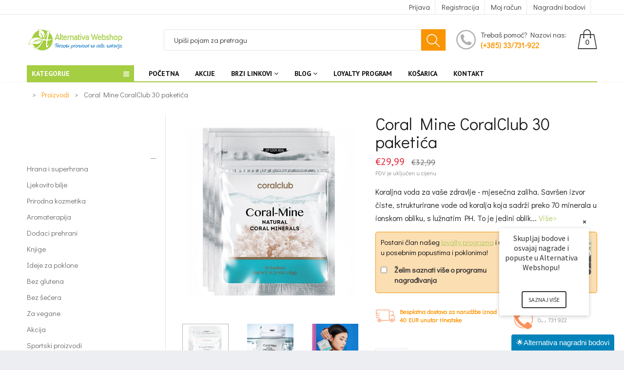

--- FILE ---
content_type: text/html; charset=utf-8
request_url: https://alternativa-webshop.com/products/coral-mine-coralclub-30-paketica
body_size: 82851
content:
<!doctype html>
<!--[if IE 9]> <html class="ie9 no-js" lang="hr-HR"> <![endif]-->
<!--[if (gt IE 9)|!(IE)]><!--> <html class="no-js" lang="hr-HR"> <!--<![endif]-->
<head>

<!-- AMPIFY-ME:START -->






    
<link rel="amphtml" href="https://alternativa-webshop.com/a/amp/products/coral-mine-coralclub-30-paketica">


<!-- AMPIFY-ME:END -->

  




  
  

  <meta charset="utf-8">
  <!--<meta http-equiv="X-UA-Compatible" content="IE=edge,chrome=1">-->
  <meta name="viewport" content="width=device-width,initial-scale=1">
  <meta name="theme-color" content="#7796A8">
  <link rel="canonical" href="https://alternativa-webshop.com/products/coral-mine-coralclub-30-paketica">

  
  <link rel="shortcut icon" href="//alternativa-webshop.com/cdn/shop/files/favicon-store_16x16.png?v=1738764785" type="image/png">
  
  
  <title>
  Coral Mine CoralClub 30 paketića
  
  
  
  &ndash; Alternativa Webshop
  
  </title>

  
  <meta name="description" content="Koraljna voda za vaše zdravlje - mjesečna zaliha. Savršen izvor čiste, strukturirane vode od koralja koja sadrži preko 70 minerala u ionskom obliku, s lužnatim PH. To je jedini oblik u kojem naše tijelo apsorbira minerale i učinkovito ih ugrađuje u kosti, tkiva i mišiće. Naše tijelo ne može iskoristiti minerale u sinte">
  

  <!-- /snippets/social-meta-tags.liquid -->
<meta property="og:site_name" content="Alternativa Webshop">
<meta property="og:url" content="https://alternativa-webshop.com/products/coral-mine-coralclub-30-paketica">
<meta property="og:title" content="Coral Mine CoralClub 30 paketića">
<meta property="og:type" content="product">
<meta property="og:description" content="Koraljna voda za vaše zdravlje - mjesečna zaliha. Savršen izvor čiste, strukturirane vode od koralja koja sadrži preko 70 minerala u ionskom obliku, s lužnatim PH. To je jedini oblik u kojem naše tijelo apsorbira minerale i učinkovito ih ugrađuje u kosti, tkiva i mišiće. Naše tijelo ne može iskoristiti minerale u sinte"><meta property="og:price:amount" content="29,99">
  <meta property="og:price:currency" content="EUR"><meta property="og:image" content="http://alternativa-webshop.com/cdn/shop/files/coral-mine-coralclub-30-paketica-alternativa-webshop-49831462338898_1024x1024.jpg?v=1688033580"><meta property="og:image" content="http://alternativa-webshop.com/cdn/shop/files/coral-mine-coralclub-30-paketica-alternativa-webshop-49831462175058_1024x1024.jpg?v=1688033577"><meta property="og:image" content="http://alternativa-webshop.com/cdn/shop/files/coral-mine-coralclub-30-paketica-alternativa-webshop-49831462371666_1024x1024.jpg?v=1688033573">
<meta property="og:image:secure_url" content="https://alternativa-webshop.com/cdn/shop/files/coral-mine-coralclub-30-paketica-alternativa-webshop-49831462338898_1024x1024.jpg?v=1688033580"><meta property="og:image:secure_url" content="https://alternativa-webshop.com/cdn/shop/files/coral-mine-coralclub-30-paketica-alternativa-webshop-49831462175058_1024x1024.jpg?v=1688033577"><meta property="og:image:secure_url" content="https://alternativa-webshop.com/cdn/shop/files/coral-mine-coralclub-30-paketica-alternativa-webshop-49831462371666_1024x1024.jpg?v=1688033573">

<meta name="twitter:site" content="@shopify">
<meta name="twitter:card" content="summary_large_image">
<meta name="twitter:title" content="Coral Mine CoralClub 30 paketića">
<meta name="twitter:description" content="Koraljna voda za vaše zdravlje - mjesečna zaliha. Savršen izvor čiste, strukturirane vode od koralja koja sadrži preko 70 minerala u ionskom obliku, s lužnatim PH. To je jedini oblik u kojem naše tijelo apsorbira minerale i učinkovito ih ugrađuje u kosti, tkiva i mišiće. Naše tijelo ne može iskoristiti minerale u sinte">


  <script>
    var theme = {
      strings: {
        addToCart: "Dodaj u košaricu",
        soldOut: "Translation missing: hr-HR.products.product.sold_out",
        unavailable: ""
      },
      moneyFormat: "€{{amount_with_comma_separator}}"
    }
  </script>

  <!--[if (lte IE 9) ]><script src="//alternativa-webshop.com/cdn/shop/t/14/assets/match-media.min.js?v=22265819453975888031746290715" type="text/javascript"></script><![endif]-->


  
  <link href="//maxcdn.bootstrapcdn.com/font-awesome/4.4.0/css/font-awesome.min.css" rel="stylesheet" type="text/css" media="all" />

  <link href="https://fonts.googleapis.com/css?family=Didact+Gothic:100,100i,200,200i,300,300i,400,400i,500,500i,600,600i,700,700i,800,800i,900,900i" rel="stylesheet">

  <link href="https://fonts.googleapis.com/css?family=PT+Sans:100,100i,200,200i,300,300i,400,400i,500,500i,600,600i,700,700i,800,800i,900,900i" rel="stylesheet">
  
  <link href="https://fonts.googleapis.com/css?family=Josefin+Sans:100,100i,200,200i,300,300i,400,400i,500,500i,600,600i,700,700i,800,800i,900,900i" rel="stylesheet">
  

  <link href="//alternativa-webshop.com/cdn/shop/t/14/assets/bootstrap.min.css?v=23032354421336071791746290715" rel="stylesheet" type="text/css" media="all" />  
  
  

  <script src="//alternativa-webshop.com/cdn/shop/t/14/assets/imagesloaded.pkgd.min.js?v=58209854333173575541746290715" type="text/javascript"></script>

  <link href="//alternativa-webshop.com/cdn/shop/t/14/assets/social-buttons.scss.css?v=111603181540343972631746290715" rel="stylesheet" type="text/css" media="all" />

  <link href="//alternativa-webshop.com/cdn/shop/t/14/assets/cs-maxmin.styles.scss.css?v=54462246221714291581767603619" rel="stylesheet" type="text/css" media="all" />
  
  <link href="//alternativa-webshop.com/cdn/shop/t/14/assets/cs-font-icon.scss.css?v=166853482421288561821746290871" rel="stylesheet" type="text/css" media="all" />  
  <link href="//alternativa-webshop.com/cdn/shop/t/14/assets/owl.carousel.css?v=81449784631405239621746290715" rel="stylesheet" type="text/css" media="all" />
  <link href="//alternativa-webshop.com/cdn/shop/t/14/assets/cs.animate.css?v=172245020662383295741746290715" rel="stylesheet" type="text/css" media="all" />
  <link href="//alternativa-webshop.com/cdn/shop/t/14/assets/animations.css?v=25258582759815232801746290715" rel="stylesheet" type="text/css" media="all" />
  
<!-- unnecessary css
<link rel="stylesheet" href="//maxcdn.bootstrapcdn.com/font-awesome/4.7.0/css/font-awesome.min.css">
<link href="//alternativa-webshop.com/cdn/shop/t/14/assets/slideshow-fade.css?v=5701271015612326151746290715" rel="stylesheet" type="text/css" media="all" />
<link href="//alternativa-webshop.com/cdn/shop/t/14/assets/themepunch.revolution.css?v=62141749961366469121767603620" rel="stylesheet" type="text/css" media="all" /> 
<script src="//cdnjs.cloudflare.com/ajax/libs/jquery.isotope/2.2.0/isotope.pkgd.min.js" type="text/javascript"></script>
<link href="//alternativa-webshop.com/cdn/shop/t/14/assets/jquery.scrollbar.css?v=802664666959103511746290715" rel="stylesheet" type="text/css" media="all" />
<script src="//alternativa-webshop.com/cdn/shop/t/14/assets/jquery.scrollbar.min.js?v=115535972734278884811746290715" type="text/javascript"></script>

-->
    <script src="//ajax.googleapis.com/ajax/libs/jquery/1.11.0/jquery.min.js" type="text/javascript"></script>
  <link href="//alternativa-webshop.com/cdn/shop/t/14/assets/custom-theme.css?v=10176894003845504031746290715" rel="stylesheet" type="text/css" media="all" /> 
  <script>window.nfecShopVersion = '1768707316';window.nfecJsVersion = '449674';window.nfecCVersion = 59742</script><script>window.performance && window.performance.mark && window.performance.mark('shopify.content_for_header.start');</script><meta id="shopify-digital-wallet" name="shopify-digital-wallet" content="/4338647104/digital_wallets/dialog">
<link rel="alternate" type="application/json+oembed" href="https://alternativa-webshop.com/products/coral-mine-coralclub-30-paketica.oembed">
<script async="async" src="/checkouts/internal/preloads.js?locale=hr-HR"></script>
<script id="shopify-features" type="application/json">{"accessToken":"774bac39a6c4d2754f6385856cabd716","betas":["rich-media-storefront-analytics"],"domain":"alternativa-webshop.com","predictiveSearch":true,"shopId":4338647104,"locale":"hr"}</script>
<script>var Shopify = Shopify || {};
Shopify.shop = "alternativa-webshop.myshopify.com";
Shopify.locale = "hr-HR";
Shopify.currency = {"active":"EUR","rate":"1.0"};
Shopify.country = "HR";
Shopify.theme = {"name":"[FLAIR] maxmin-1-r13-(17-07-2020)","id":181641707858,"schema_name":null,"schema_version":null,"theme_store_id":null,"role":"main"};
Shopify.theme.handle = "null";
Shopify.theme.style = {"id":null,"handle":null};
Shopify.cdnHost = "alternativa-webshop.com/cdn";
Shopify.routes = Shopify.routes || {};
Shopify.routes.root = "/";</script>
<script type="module">!function(o){(o.Shopify=o.Shopify||{}).modules=!0}(window);</script>
<script>!function(o){function n(){var o=[];function n(){o.push(Array.prototype.slice.apply(arguments))}return n.q=o,n}var t=o.Shopify=o.Shopify||{};t.loadFeatures=n(),t.autoloadFeatures=n()}(window);</script>
<script id="shop-js-analytics" type="application/json">{"pageType":"product"}</script>
<script defer="defer" async type="module" src="//alternativa-webshop.com/cdn/shopifycloud/shop-js/modules/v2/client.init-shop-cart-sync_fIsBKE1p.hr-HR.esm.js"></script>
<script defer="defer" async type="module" src="//alternativa-webshop.com/cdn/shopifycloud/shop-js/modules/v2/chunk.common_B8VnjJZC.esm.js"></script>
<script type="module">
  await import("//alternativa-webshop.com/cdn/shopifycloud/shop-js/modules/v2/client.init-shop-cart-sync_fIsBKE1p.hr-HR.esm.js");
await import("//alternativa-webshop.com/cdn/shopifycloud/shop-js/modules/v2/chunk.common_B8VnjJZC.esm.js");

  window.Shopify.SignInWithShop?.initShopCartSync?.({"fedCMEnabled":true,"windoidEnabled":true});

</script>
<script>(function() {
  var isLoaded = false;
  function asyncLoad() {
    if (isLoaded) return;
    isLoaded = true;
    var urls = ["https:\/\/alternativawebshop.com\/overseas_express\/public\/dist\/js\/custom.min.js?shop=alternativa-webshop.myshopify.com","\/\/www.powr.io\/powr.js?powr-token=alternativa-webshop.myshopify.com\u0026external-type=shopify\u0026shop=alternativa-webshop.myshopify.com","https:\/\/alternativawebshop.com\/overseas_express_app\/public\/dist\/js\/custom.min.js?shop=alternativa-webshop.myshopify.com","https:\/\/d5zu2f4xvqanl.cloudfront.net\/42\/fe\/loader_2.js?shop=alternativa-webshop.myshopify.com","https:\/\/loox.io\/widget\/nI8YskzUhK\/loox.1742482213678.js?shop=alternativa-webshop.myshopify.com"];
    for (var i = 0; i < urls.length; i++) {
      var s = document.createElement('script');
      s.type = 'text/javascript';
      s.async = true;
      s.src = urls[i];
      var x = document.getElementsByTagName('script')[0];
      x.parentNode.insertBefore(s, x);
    }
  };
  if(window.attachEvent) {
    window.attachEvent('onload', asyncLoad);
  } else {
    window.addEventListener('load', asyncLoad, false);
  }
})();</script>
<script id="__st">var __st={"a":4338647104,"offset":3600,"reqid":"313c133f-b42e-42aa-9fc3-c19040b6e698-1768777228","pageurl":"alternativa-webshop.com\/products\/coral-mine-coralclub-30-paketica","u":"8b9e05860227","p":"product","rtyp":"product","rid":8491719786834};</script>
<script>window.ShopifyPaypalV4VisibilityTracking = true;</script>
<script id="form-persister">!function(){'use strict';const t='contact',e='new_comment',n=[[t,t],['blogs',e],['comments',e],[t,'customer']],o='password',r='form_key',c=['recaptcha-v3-token','g-recaptcha-response','h-captcha-response',o],s=()=>{try{return window.sessionStorage}catch{return}},i='__shopify_v',u=t=>t.elements[r],a=function(){const t=[...n].map((([t,e])=>`form[action*='/${t}']:not([data-nocaptcha='true']) input[name='form_type'][value='${e}']`)).join(',');var e;return e=t,()=>e?[...document.querySelectorAll(e)].map((t=>t.form)):[]}();function m(t){const e=u(t);a().includes(t)&&(!e||!e.value)&&function(t){try{if(!s())return;!function(t){const e=s();if(!e)return;const n=u(t);if(!n)return;const o=n.value;o&&e.removeItem(o)}(t);const e=Array.from(Array(32),(()=>Math.random().toString(36)[2])).join('');!function(t,e){u(t)||t.append(Object.assign(document.createElement('input'),{type:'hidden',name:r})),t.elements[r].value=e}(t,e),function(t,e){const n=s();if(!n)return;const r=[...t.querySelectorAll(`input[type='${o}']`)].map((({name:t})=>t)),u=[...c,...r],a={};for(const[o,c]of new FormData(t).entries())u.includes(o)||(a[o]=c);n.setItem(e,JSON.stringify({[i]:1,action:t.action,data:a}))}(t,e)}catch(e){console.error('failed to persist form',e)}}(t)}const f=t=>{if('true'===t.dataset.persistBound)return;const e=function(t,e){const n=function(t){return'function'==typeof t.submit?t.submit:HTMLFormElement.prototype.submit}(t).bind(t);return function(){let t;return()=>{t||(t=!0,(()=>{try{e(),n()}catch(t){(t=>{console.error('form submit failed',t)})(t)}})(),setTimeout((()=>t=!1),250))}}()}(t,(()=>{m(t)}));!function(t,e){if('function'==typeof t.submit&&'function'==typeof e)try{t.submit=e}catch{}}(t,e),t.addEventListener('submit',(t=>{t.preventDefault(),e()})),t.dataset.persistBound='true'};!function(){function t(t){const e=(t=>{const e=t.target;return e instanceof HTMLFormElement?e:e&&e.form})(t);e&&m(e)}document.addEventListener('submit',t),document.addEventListener('DOMContentLoaded',(()=>{const e=a();for(const t of e)f(t);var n;n=document.body,new window.MutationObserver((t=>{for(const e of t)if('childList'===e.type&&e.addedNodes.length)for(const t of e.addedNodes)1===t.nodeType&&'FORM'===t.tagName&&a().includes(t)&&f(t)})).observe(n,{childList:!0,subtree:!0,attributes:!1}),document.removeEventListener('submit',t)}))}()}();</script>
<script integrity="sha256-4kQ18oKyAcykRKYeNunJcIwy7WH5gtpwJnB7kiuLZ1E=" data-source-attribution="shopify.loadfeatures" defer="defer" src="//alternativa-webshop.com/cdn/shopifycloud/storefront/assets/storefront/load_feature-a0a9edcb.js" crossorigin="anonymous"></script>
<script data-source-attribution="shopify.dynamic_checkout.dynamic.init">var Shopify=Shopify||{};Shopify.PaymentButton=Shopify.PaymentButton||{isStorefrontPortableWallets:!0,init:function(){window.Shopify.PaymentButton.init=function(){};var t=document.createElement("script");t.src="https://alternativa-webshop.com/cdn/shopifycloud/portable-wallets/latest/portable-wallets.hr.js",t.type="module",document.head.appendChild(t)}};
</script>
<script data-source-attribution="shopify.dynamic_checkout.buyer_consent">
  function portableWalletsHideBuyerConsent(e){var t=document.getElementById("shopify-buyer-consent"),n=document.getElementById("shopify-subscription-policy-button");t&&n&&(t.classList.add("hidden"),t.setAttribute("aria-hidden","true"),n.removeEventListener("click",e))}function portableWalletsShowBuyerConsent(e){var t=document.getElementById("shopify-buyer-consent"),n=document.getElementById("shopify-subscription-policy-button");t&&n&&(t.classList.remove("hidden"),t.removeAttribute("aria-hidden"),n.addEventListener("click",e))}window.Shopify?.PaymentButton&&(window.Shopify.PaymentButton.hideBuyerConsent=portableWalletsHideBuyerConsent,window.Shopify.PaymentButton.showBuyerConsent=portableWalletsShowBuyerConsent);
</script>
<script data-source-attribution="shopify.dynamic_checkout.cart.bootstrap">document.addEventListener("DOMContentLoaded",(function(){function t(){return document.querySelector("shopify-accelerated-checkout-cart, shopify-accelerated-checkout")}if(t())Shopify.PaymentButton.init();else{new MutationObserver((function(e,n){t()&&(Shopify.PaymentButton.init(),n.disconnect())})).observe(document.body,{childList:!0,subtree:!0})}}));
</script>

<script>window.performance && window.performance.mark && window.performance.mark('shopify.content_for_header.end');</script>


  <script src="//alternativa-webshop.com/cdn/shop/t/14/assets/modernizr.min.js?v=26620055551102246001746290715" type="text/javascript"></script>
  
  <link href="//alternativa-webshop.com/cdn/shop/t/14/assets/jquery.fancybox.scss.css?v=50516462376297674531767603619" rel="stylesheet" type="text/css" media="all" />
  
  <script src="//alternativa-webshop.com/cdn/shopifycloud/storefront/assets/themes_support/option_selection-b017cd28.js" type="text/javascript"></script>
  <script src="//alternativa-webshop.com/cdn/shopifycloud/storefront/assets/themes_support/api.jquery-7ab1a3a4.js" type="text/javascript"></script>

  

  <script src="//maxcdn.bootstrapcdn.com/bootstrap/3.3.4/js/bootstrap.min.js" type="text/javascript"></script>

  <script src="//alternativa-webshop.com/cdn/shop/t/14/assets/jquery.bxslider.min.js?v=7474809772842144241746290715" type="text/javascript"></script>

  <script src="//alternativa-webshop.com/cdn/shop/t/14/assets/instafeed.min.js?v=90032470946696484961746290715" type="text/javascript"></script>
  
  <script src="//alternativa-webshop.com/cdn/shop/t/14/assets/owl.carousel.min.js?v=115244212383009658551746290715" type="text/javascript"></script>

  
  
   <!-- unnecessary scripts
  
  

-->
  
  
  <script language="JavaScript"
type="text/JavaScript">
function MM_openBrWindow(theURL,winName,features) {
//v2.0 window.open(theURL,winName,features);
}
//-->
  </script>
  
  
  
  <meta name="google-site-verification" content="PagJ4GfgvPYtulIgxE2g4BrZbWw5RrT0dHFSfYaQYBs" />
  
  
  
  <script>
$(document).ready(function(){
var $returnTo = $('<INPUT type="hidden" name="return_to" value="/pages/registration-confirmation/" />');
if ($('#create_customer').length > 0){ 
   $returnTo.insertBefore($('#create_customer input[type="submit"]')); // add return_to input
} else if ($("form[action='https://alternativa-webshop.com/account'] #g-recaptcha").length){
   $returnTo.insertBefore($('.shopify-challenge__container input[type="submit"]'));
 }
  });
</script>
  
  <meta name="google-site-verification" content="Gj8NwV1qLWYhMrCRx998AHoHVexrZViP6SAasNVTgqc" />
  
    
<!-- BEGIN app block: shopify://apps/getresponse/blocks/app-embed/9a61de59-c498-459d-bfa1-e8ccc93d28a4 -->

    
  <!-- GetResponse Analytics -->
  <script type="text/javascript">
      
  (function(m, o, n, t, e, r, _){
          m['__GetResponseAnalyticsObject'] = e;m[e] = m[e] || function() {(m[e].q = m[e].q || []).push(arguments)};
          r = o.createElement(n);_ = o.getElementsByTagName(n)[0];r.async = 1;r.src = t;r.setAttribute('crossorigin', 'use-credentials');_.parentNode .insertBefore(r, _);
      })(window, document, 'script', 'https://alternativazavas.net/script/a2fce6f6-1a56-494e-8bdd-e36be9bf296a/ga.js', 'GrTracking');


  </script>
  <!-- End GetResponse Analytics -->


    <!-- BEGIN app snippet: web-connect-set-user-id --><!-- END app snippet -->
    <!-- BEGIN app snippet: web-connect-abandoned-cart -->

    <script type="text/javascript">
        (function initGrCartHandler() {

            const getCookie = (name) => {
                const match = document.cookie.match(new RegExp(`(^| )${name}=([^;]+)`));
                return match ? match[2] : null;
            };

            const setCookie = (name, value, minutesToExpire) => {
                const date = new Date();
                date.setTime(date.getTime() + (minutesToExpire * 60 * 1000));
                document.cookie = `${name}=${value};expires=${date.toUTCString()};path=/`;
            };

            const getCartFromCookie = () => getCookie('cart')?.split('%').shift();

            const _webhookToken = 'e2ab09c5ced65b9f96e432bf7fff1b91cc6e0c93268be281fc42307cf86c08';
            const _customerEmail = '';
            const _regExp = /cart\/(add|change|update)/;

            const notifyCartUpdated = (cartToken) => {
                GrTracking('shopifyAbandonedCart', {
                    urlToken: _webhookToken,
                    cartToken: cartToken,
                    visitorEmail: _customerEmail || undefined
                });
            };

            const handleCartUpdate = () => {
                const _cartToken = getCartFromCookie();
                if (!_cartToken) return;
                if (notificationAlreadySent()) {
                    return;
                }
                notifyCartUpdated(_cartToken);
                setCookie('gaCartPushId', getCartPushId(), 1); // Set cookie for 1 minute
            };

            const notificationAlreadySent = () => {
                return getCookie('gaCartPushId') === getCartPushId();
            }

            const getCartPushId = () => {
                const _cartToken = getCartFromCookie();
                const _customerEmail = '';
                return `${_cartToken}_${_customerEmail}`;
            }

            // Proxy for fetch
            window.fetch = new Proxy(window.fetch, {
                apply: (target, thisArg, args) => {
                    const result = target.apply(thisArg, args);
                    result.then(res => {
                        if (_regExp.test(res.url)) handleCartUpdate();
                    });
                    return result;
                },
            });

            // jQuery AJAX handler
            if (window.jQuery) {
                $(document).ajaxComplete((event, request, settings) => {
                    if (_regExp.test(settings.url)) handleCartUpdate();
                });
            }
            handleCartUpdate();
        })();
    </script>
<!-- END app snippet -->

    
        <!-- BEGIN app snippet: web-connect-view-item -->
    <script type="text/javascript">
        const categoriesPayload = [];
        
        var obj = {};
        obj.name = "coral-club";
        obj.id = "603306393938";
        categoriesPayload.push(obj);
        
        var obj = {};
        obj.name = "coral-mine-kalcij-iz-koralja";
        obj.id = "610015215954";
        categoriesPayload.push(obj);
        
        var obj = {};
        obj.name = "not-on-sale";
        obj.id = "206654570649";
        categoriesPayload.push(obj);
        
        var obj = {};
        obj.name = "novo-u-ponudi";
        obj.id = "113237786688";
        categoriesPayload.push(obj);
        
        var obj = {};
        obj.name = "on-sale";
        obj.id = "122425671744";
        categoriesPayload.push(obj);
        
        var obj = {};
        obj.name = "vitamini-i-minerali";
        obj.id = "104713584704";
        categoriesPayload.push(obj);
        
        var obj = {};
        obj.name = "ciscenje-limfnog-sustava";
        obj.id = "86721265728";
        categoriesPayload.push(obj);
        
        var obj = {};
        obj.name = "ciscenje-od-toksina-teskih-metala";
        obj.id = "86702981184";
        categoriesPayload.push(obj);
        
        var obj = {};
        obj.name = "superhrana-17";
        obj.id = "86702784576";
        categoriesPayload.push(obj);
        

        const viewItemPayload = {
            "shop": {"id": "1"},
            "product": {
                "id": "8491719786834",
                "name": "Coral Mine CoralClub 30 paketića",
                "sku": "6856",
                "vendor": "Coral Club",
                "price": "29,99",
                "currency": "EUR"
            },
            "categories": categoriesPayload
        };

        GrTracking('importScript', 'ec');
        GrTracking('viewItem', viewItemPayload);
    </script>


<!-- END app snippet -->
        <!-- BEGIN app snippet: web-connect-view-category -->
<!-- END app snippet -->
    



<!-- BEGIN app snippet: recommendations --><!-- END app snippet -->

<!-- END app block --><!-- BEGIN app block: shopify://apps/loyalty-rewards-and-referrals/blocks/embed-sdk/6f172e67-4106-4ac0-89c5-b32a069b3101 -->

<style
  type='text/css'
  data-lion-app-styles='main'
  data-lion-app-styles-settings='{&quot;disableBundledCSS&quot;:false,&quot;disableBundledFonts&quot;:false,&quot;useClassIsolator&quot;:false}'
></style>

<!-- loyaltylion.snippet.version=8056bbc037+8007 -->

<script>
  
  !function(t,n){function o(n){var o=t.getElementsByTagName("script")[0],i=t.createElement("script");i.src=n,i.crossOrigin="",o.parentNode.insertBefore(i,o)}if(!n.isLoyaltyLion){window.loyaltylion=n,void 0===window.lion&&(window.lion=n),n.version=2,n.isLoyaltyLion=!0;var i=new Date,e=i.getFullYear().toString()+i.getMonth().toString()+i.getDate().toString();o("https://sdk.loyaltylion.net/static/2/loader.js?t="+e);var r=!1;n.init=function(t){if(r)throw new Error("Cannot call lion.init more than once");r=!0;var a=n._token=t.token;if(!a)throw new Error("Token must be supplied to lion.init");for(var l=[],s="_push configure bootstrap shutdown on removeListener authenticateCustomer".split(" "),c=0;c<s.length;c+=1)!function(t,n){t[n]=function(){l.push([n,Array.prototype.slice.call(arguments,0)])}}(n,s[c]);o("https://sdk.loyaltylion.net/sdk/start/"+a+".js?t="+e+i.getHours().toString()),n._initData=t,n._buffer=l}}}(document,window.loyaltylion||[]);

  
    
      loyaltylion.init(
        { token: "0294c28dd1b1c929fb09a5a6465e23b2" }
      );
    
  

  loyaltylion.configure({
    disableBundledCSS: false,
    disableBundledFonts: false,
    useClassIsolator: false,
  })

  
</script>



<!-- END app block --><!-- BEGIN app block: shopify://apps/flair/blocks/init/51d5ae10-f90f-4540-9ec6-f09f14107bf4 --><!-- BEGIN app snippet: init --><script>  (function() {    function l(url, onload) {      var script = document.createElement("script");      script.src = url;      script.async = true;      script.onload = onload;      document.head.appendChild(script);    }function g3() {      let d ={"config":{  "storefront_token":"55e7d2c3fb23a58e6e83bfad9b2750fa",  "_":1},"current":{"collection_id":"",  "country":"HR",  "currency":"EUR","money_format":"€{{amount_with_comma_separator}}",  "page_type":"product",  "product_id":"8491719786834",  "shopify_domain":"alternativa-webshop.myshopify.com",  "_":1}};      l("https://cdn.shopify.com/extensions/019a7387-b640-7f63-aab2-9805ebe6be4c/flair-theme-app-38/assets/flair_gen3.js", () => {        FlairApp.init(d);      });    }g3();})()</script><!-- END app snippet --><!-- generated: 2026-01-19 00:00:29 +0100 -->

<!-- END app block --><link href="https://monorail-edge.shopifysvc.com" rel="dns-prefetch">
<script>(function(){if ("sendBeacon" in navigator && "performance" in window) {try {var session_token_from_headers = performance.getEntriesByType('navigation')[0].serverTiming.find(x => x.name == '_s').description;} catch {var session_token_from_headers = undefined;}var session_cookie_matches = document.cookie.match(/_shopify_s=([^;]*)/);var session_token_from_cookie = session_cookie_matches && session_cookie_matches.length === 2 ? session_cookie_matches[1] : "";var session_token = session_token_from_headers || session_token_from_cookie || "";function handle_abandonment_event(e) {var entries = performance.getEntries().filter(function(entry) {return /monorail-edge.shopifysvc.com/.test(entry.name);});if (!window.abandonment_tracked && entries.length === 0) {window.abandonment_tracked = true;var currentMs = Date.now();var navigation_start = performance.timing.navigationStart;var payload = {shop_id: 4338647104,url: window.location.href,navigation_start,duration: currentMs - navigation_start,session_token,page_type: "product"};window.navigator.sendBeacon("https://monorail-edge.shopifysvc.com/v1/produce", JSON.stringify({schema_id: "online_store_buyer_site_abandonment/1.1",payload: payload,metadata: {event_created_at_ms: currentMs,event_sent_at_ms: currentMs}}));}}window.addEventListener('pagehide', handle_abandonment_event);}}());</script>
<script id="web-pixels-manager-setup">(function e(e,d,r,n,o){if(void 0===o&&(o={}),!Boolean(null===(a=null===(i=window.Shopify)||void 0===i?void 0:i.analytics)||void 0===a?void 0:a.replayQueue)){var i,a;window.Shopify=window.Shopify||{};var t=window.Shopify;t.analytics=t.analytics||{};var s=t.analytics;s.replayQueue=[],s.publish=function(e,d,r){return s.replayQueue.push([e,d,r]),!0};try{self.performance.mark("wpm:start")}catch(e){}var l=function(){var e={modern:/Edge?\/(1{2}[4-9]|1[2-9]\d|[2-9]\d{2}|\d{4,})\.\d+(\.\d+|)|Firefox\/(1{2}[4-9]|1[2-9]\d|[2-9]\d{2}|\d{4,})\.\d+(\.\d+|)|Chrom(ium|e)\/(9{2}|\d{3,})\.\d+(\.\d+|)|(Maci|X1{2}).+ Version\/(15\.\d+|(1[6-9]|[2-9]\d|\d{3,})\.\d+)([,.]\d+|)( \(\w+\)|)( Mobile\/\w+|) Safari\/|Chrome.+OPR\/(9{2}|\d{3,})\.\d+\.\d+|(CPU[ +]OS|iPhone[ +]OS|CPU[ +]iPhone|CPU IPhone OS|CPU iPad OS)[ +]+(15[._]\d+|(1[6-9]|[2-9]\d|\d{3,})[._]\d+)([._]\d+|)|Android:?[ /-](13[3-9]|1[4-9]\d|[2-9]\d{2}|\d{4,})(\.\d+|)(\.\d+|)|Android.+Firefox\/(13[5-9]|1[4-9]\d|[2-9]\d{2}|\d{4,})\.\d+(\.\d+|)|Android.+Chrom(ium|e)\/(13[3-9]|1[4-9]\d|[2-9]\d{2}|\d{4,})\.\d+(\.\d+|)|SamsungBrowser\/([2-9]\d|\d{3,})\.\d+/,legacy:/Edge?\/(1[6-9]|[2-9]\d|\d{3,})\.\d+(\.\d+|)|Firefox\/(5[4-9]|[6-9]\d|\d{3,})\.\d+(\.\d+|)|Chrom(ium|e)\/(5[1-9]|[6-9]\d|\d{3,})\.\d+(\.\d+|)([\d.]+$|.*Safari\/(?![\d.]+ Edge\/[\d.]+$))|(Maci|X1{2}).+ Version\/(10\.\d+|(1[1-9]|[2-9]\d|\d{3,})\.\d+)([,.]\d+|)( \(\w+\)|)( Mobile\/\w+|) Safari\/|Chrome.+OPR\/(3[89]|[4-9]\d|\d{3,})\.\d+\.\d+|(CPU[ +]OS|iPhone[ +]OS|CPU[ +]iPhone|CPU IPhone OS|CPU iPad OS)[ +]+(10[._]\d+|(1[1-9]|[2-9]\d|\d{3,})[._]\d+)([._]\d+|)|Android:?[ /-](13[3-9]|1[4-9]\d|[2-9]\d{2}|\d{4,})(\.\d+|)(\.\d+|)|Mobile Safari.+OPR\/([89]\d|\d{3,})\.\d+\.\d+|Android.+Firefox\/(13[5-9]|1[4-9]\d|[2-9]\d{2}|\d{4,})\.\d+(\.\d+|)|Android.+Chrom(ium|e)\/(13[3-9]|1[4-9]\d|[2-9]\d{2}|\d{4,})\.\d+(\.\d+|)|Android.+(UC? ?Browser|UCWEB|U3)[ /]?(15\.([5-9]|\d{2,})|(1[6-9]|[2-9]\d|\d{3,})\.\d+)\.\d+|SamsungBrowser\/(5\.\d+|([6-9]|\d{2,})\.\d+)|Android.+MQ{2}Browser\/(14(\.(9|\d{2,})|)|(1[5-9]|[2-9]\d|\d{3,})(\.\d+|))(\.\d+|)|K[Aa][Ii]OS\/(3\.\d+|([4-9]|\d{2,})\.\d+)(\.\d+|)/},d=e.modern,r=e.legacy,n=navigator.userAgent;return n.match(d)?"modern":n.match(r)?"legacy":"unknown"}(),u="modern"===l?"modern":"legacy",c=(null!=n?n:{modern:"",legacy:""})[u],f=function(e){return[e.baseUrl,"/wpm","/b",e.hashVersion,"modern"===e.buildTarget?"m":"l",".js"].join("")}({baseUrl:d,hashVersion:r,buildTarget:u}),m=function(e){var d=e.version,r=e.bundleTarget,n=e.surface,o=e.pageUrl,i=e.monorailEndpoint;return{emit:function(e){var a=e.status,t=e.errorMsg,s=(new Date).getTime(),l=JSON.stringify({metadata:{event_sent_at_ms:s},events:[{schema_id:"web_pixels_manager_load/3.1",payload:{version:d,bundle_target:r,page_url:o,status:a,surface:n,error_msg:t},metadata:{event_created_at_ms:s}}]});if(!i)return console&&console.warn&&console.warn("[Web Pixels Manager] No Monorail endpoint provided, skipping logging."),!1;try{return self.navigator.sendBeacon.bind(self.navigator)(i,l)}catch(e){}var u=new XMLHttpRequest;try{return u.open("POST",i,!0),u.setRequestHeader("Content-Type","text/plain"),u.send(l),!0}catch(e){return console&&console.warn&&console.warn("[Web Pixels Manager] Got an unhandled error while logging to Monorail."),!1}}}}({version:r,bundleTarget:l,surface:e.surface,pageUrl:self.location.href,monorailEndpoint:e.monorailEndpoint});try{o.browserTarget=l,function(e){var d=e.src,r=e.async,n=void 0===r||r,o=e.onload,i=e.onerror,a=e.sri,t=e.scriptDataAttributes,s=void 0===t?{}:t,l=document.createElement("script"),u=document.querySelector("head"),c=document.querySelector("body");if(l.async=n,l.src=d,a&&(l.integrity=a,l.crossOrigin="anonymous"),s)for(var f in s)if(Object.prototype.hasOwnProperty.call(s,f))try{l.dataset[f]=s[f]}catch(e){}if(o&&l.addEventListener("load",o),i&&l.addEventListener("error",i),u)u.appendChild(l);else{if(!c)throw new Error("Did not find a head or body element to append the script");c.appendChild(l)}}({src:f,async:!0,onload:function(){if(!function(){var e,d;return Boolean(null===(d=null===(e=window.Shopify)||void 0===e?void 0:e.analytics)||void 0===d?void 0:d.initialized)}()){var d=window.webPixelsManager.init(e)||void 0;if(d){var r=window.Shopify.analytics;r.replayQueue.forEach((function(e){var r=e[0],n=e[1],o=e[2];d.publishCustomEvent(r,n,o)})),r.replayQueue=[],r.publish=d.publishCustomEvent,r.visitor=d.visitor,r.initialized=!0}}},onerror:function(){return m.emit({status:"failed",errorMsg:"".concat(f," has failed to load")})},sri:function(e){var d=/^sha384-[A-Za-z0-9+/=]+$/;return"string"==typeof e&&d.test(e)}(c)?c:"",scriptDataAttributes:o}),m.emit({status:"loading"})}catch(e){m.emit({status:"failed",errorMsg:(null==e?void 0:e.message)||"Unknown error"})}}})({shopId: 4338647104,storefrontBaseUrl: "https://alternativa-webshop.com",extensionsBaseUrl: "https://extensions.shopifycdn.com/cdn/shopifycloud/web-pixels-manager",monorailEndpoint: "https://monorail-edge.shopifysvc.com/unstable/produce_batch",surface: "storefront-renderer",enabledBetaFlags: ["2dca8a86"],webPixelsConfigList: [{"id":"192348498","eventPayloadVersion":"v1","runtimeContext":"LAX","scriptVersion":"1","type":"CUSTOM","privacyPurposes":["ANALYTICS"],"name":"Google Analytics tag (migrated)"},{"id":"shopify-app-pixel","configuration":"{}","eventPayloadVersion":"v1","runtimeContext":"STRICT","scriptVersion":"0450","apiClientId":"shopify-pixel","type":"APP","privacyPurposes":["ANALYTICS","MARKETING"]},{"id":"shopify-custom-pixel","eventPayloadVersion":"v1","runtimeContext":"LAX","scriptVersion":"0450","apiClientId":"shopify-pixel","type":"CUSTOM","privacyPurposes":["ANALYTICS","MARKETING"]}],isMerchantRequest: false,initData: {"shop":{"name":"Alternativa Webshop","paymentSettings":{"currencyCode":"EUR"},"myshopifyDomain":"alternativa-webshop.myshopify.com","countryCode":"HR","storefrontUrl":"https:\/\/alternativa-webshop.com"},"customer":null,"cart":null,"checkout":null,"productVariants":[{"price":{"amount":29.99,"currencyCode":"EUR"},"product":{"title":"Coral Mine CoralClub 30 paketića","vendor":"Coral Club","id":"8491719786834","untranslatedTitle":"Coral Mine CoralClub 30 paketića","url":"\/products\/coral-mine-coralclub-30-paketica","type":""},"id":"46739206898002","image":{"src":"\/\/alternativa-webshop.com\/cdn\/shop\/files\/coral-mine-coralclub-30-paketica-alternativa-webshop-49831462338898.jpg?v=1688033580"},"sku":"6856","title":"Default Title","untranslatedTitle":"Default Title"}],"purchasingCompany":null},},"https://alternativa-webshop.com/cdn","fcfee988w5aeb613cpc8e4bc33m6693e112",{"modern":"","legacy":""},{"shopId":"4338647104","storefrontBaseUrl":"https:\/\/alternativa-webshop.com","extensionBaseUrl":"https:\/\/extensions.shopifycdn.com\/cdn\/shopifycloud\/web-pixels-manager","surface":"storefront-renderer","enabledBetaFlags":"[\"2dca8a86\"]","isMerchantRequest":"false","hashVersion":"fcfee988w5aeb613cpc8e4bc33m6693e112","publish":"custom","events":"[[\"page_viewed\",{}],[\"product_viewed\",{\"productVariant\":{\"price\":{\"amount\":29.99,\"currencyCode\":\"EUR\"},\"product\":{\"title\":\"Coral Mine CoralClub 30 paketića\",\"vendor\":\"Coral Club\",\"id\":\"8491719786834\",\"untranslatedTitle\":\"Coral Mine CoralClub 30 paketića\",\"url\":\"\/products\/coral-mine-coralclub-30-paketica\",\"type\":\"\"},\"id\":\"46739206898002\",\"image\":{\"src\":\"\/\/alternativa-webshop.com\/cdn\/shop\/files\/coral-mine-coralclub-30-paketica-alternativa-webshop-49831462338898.jpg?v=1688033580\"},\"sku\":\"6856\",\"title\":\"Default Title\",\"untranslatedTitle\":\"Default Title\"}}]]"});</script><script>
  window.ShopifyAnalytics = window.ShopifyAnalytics || {};
  window.ShopifyAnalytics.meta = window.ShopifyAnalytics.meta || {};
  window.ShopifyAnalytics.meta.currency = 'EUR';
  var meta = {"product":{"id":8491719786834,"gid":"gid:\/\/shopify\/Product\/8491719786834","vendor":"Coral Club","type":"","handle":"coral-mine-coralclub-30-paketica","variants":[{"id":46739206898002,"price":2999,"name":"Coral Mine CoralClub 30 paketića","public_title":null,"sku":"6856"}],"remote":false},"page":{"pageType":"product","resourceType":"product","resourceId":8491719786834,"requestId":"313c133f-b42e-42aa-9fc3-c19040b6e698-1768777228"}};
  for (var attr in meta) {
    window.ShopifyAnalytics.meta[attr] = meta[attr];
  }
</script>
<script class="analytics">
  (function () {
    var customDocumentWrite = function(content) {
      var jquery = null;

      if (window.jQuery) {
        jquery = window.jQuery;
      } else if (window.Checkout && window.Checkout.$) {
        jquery = window.Checkout.$;
      }

      if (jquery) {
        jquery('body').append(content);
      }
    };

    var hasLoggedConversion = function(token) {
      if (token) {
        return document.cookie.indexOf('loggedConversion=' + token) !== -1;
      }
      return false;
    }

    var setCookieIfConversion = function(token) {
      if (token) {
        var twoMonthsFromNow = new Date(Date.now());
        twoMonthsFromNow.setMonth(twoMonthsFromNow.getMonth() + 2);

        document.cookie = 'loggedConversion=' + token + '; expires=' + twoMonthsFromNow;
      }
    }

    var trekkie = window.ShopifyAnalytics.lib = window.trekkie = window.trekkie || [];
    if (trekkie.integrations) {
      return;
    }
    trekkie.methods = [
      'identify',
      'page',
      'ready',
      'track',
      'trackForm',
      'trackLink'
    ];
    trekkie.factory = function(method) {
      return function() {
        var args = Array.prototype.slice.call(arguments);
        args.unshift(method);
        trekkie.push(args);
        return trekkie;
      };
    };
    for (var i = 0; i < trekkie.methods.length; i++) {
      var key = trekkie.methods[i];
      trekkie[key] = trekkie.factory(key);
    }
    trekkie.load = function(config) {
      trekkie.config = config || {};
      trekkie.config.initialDocumentCookie = document.cookie;
      var first = document.getElementsByTagName('script')[0];
      var script = document.createElement('script');
      script.type = 'text/javascript';
      script.onerror = function(e) {
        var scriptFallback = document.createElement('script');
        scriptFallback.type = 'text/javascript';
        scriptFallback.onerror = function(error) {
                var Monorail = {
      produce: function produce(monorailDomain, schemaId, payload) {
        var currentMs = new Date().getTime();
        var event = {
          schema_id: schemaId,
          payload: payload,
          metadata: {
            event_created_at_ms: currentMs,
            event_sent_at_ms: currentMs
          }
        };
        return Monorail.sendRequest("https://" + monorailDomain + "/v1/produce", JSON.stringify(event));
      },
      sendRequest: function sendRequest(endpointUrl, payload) {
        // Try the sendBeacon API
        if (window && window.navigator && typeof window.navigator.sendBeacon === 'function' && typeof window.Blob === 'function' && !Monorail.isIos12()) {
          var blobData = new window.Blob([payload], {
            type: 'text/plain'
          });

          if (window.navigator.sendBeacon(endpointUrl, blobData)) {
            return true;
          } // sendBeacon was not successful

        } // XHR beacon

        var xhr = new XMLHttpRequest();

        try {
          xhr.open('POST', endpointUrl);
          xhr.setRequestHeader('Content-Type', 'text/plain');
          xhr.send(payload);
        } catch (e) {
          console.log(e);
        }

        return false;
      },
      isIos12: function isIos12() {
        return window.navigator.userAgent.lastIndexOf('iPhone; CPU iPhone OS 12_') !== -1 || window.navigator.userAgent.lastIndexOf('iPad; CPU OS 12_') !== -1;
      }
    };
    Monorail.produce('monorail-edge.shopifysvc.com',
      'trekkie_storefront_load_errors/1.1',
      {shop_id: 4338647104,
      theme_id: 181641707858,
      app_name: "storefront",
      context_url: window.location.href,
      source_url: "//alternativa-webshop.com/cdn/s/trekkie.storefront.cd680fe47e6c39ca5d5df5f0a32d569bc48c0f27.min.js"});

        };
        scriptFallback.async = true;
        scriptFallback.src = '//alternativa-webshop.com/cdn/s/trekkie.storefront.cd680fe47e6c39ca5d5df5f0a32d569bc48c0f27.min.js';
        first.parentNode.insertBefore(scriptFallback, first);
      };
      script.async = true;
      script.src = '//alternativa-webshop.com/cdn/s/trekkie.storefront.cd680fe47e6c39ca5d5df5f0a32d569bc48c0f27.min.js';
      first.parentNode.insertBefore(script, first);
    };
    trekkie.load(
      {"Trekkie":{"appName":"storefront","development":false,"defaultAttributes":{"shopId":4338647104,"isMerchantRequest":null,"themeId":181641707858,"themeCityHash":"1494101291389953373","contentLanguage":"hr-HR","currency":"EUR","eventMetadataId":"2664b4d9-b8d7-44a2-b7b0-17ac2d4f0d5a"},"isServerSideCookieWritingEnabled":true,"monorailRegion":"shop_domain","enabledBetaFlags":["65f19447"]},"Session Attribution":{},"S2S":{"facebookCapiEnabled":false,"source":"trekkie-storefront-renderer","apiClientId":580111}}
    );

    var loaded = false;
    trekkie.ready(function() {
      if (loaded) return;
      loaded = true;

      window.ShopifyAnalytics.lib = window.trekkie;

      var originalDocumentWrite = document.write;
      document.write = customDocumentWrite;
      try { window.ShopifyAnalytics.merchantGoogleAnalytics.call(this); } catch(error) {};
      document.write = originalDocumentWrite;

      window.ShopifyAnalytics.lib.page(null,{"pageType":"product","resourceType":"product","resourceId":8491719786834,"requestId":"313c133f-b42e-42aa-9fc3-c19040b6e698-1768777228","shopifyEmitted":true});

      var match = window.location.pathname.match(/checkouts\/(.+)\/(thank_you|post_purchase)/)
      var token = match? match[1]: undefined;
      if (!hasLoggedConversion(token)) {
        setCookieIfConversion(token);
        window.ShopifyAnalytics.lib.track("Viewed Product",{"currency":"EUR","variantId":46739206898002,"productId":8491719786834,"productGid":"gid:\/\/shopify\/Product\/8491719786834","name":"Coral Mine CoralClub 30 paketića","price":"29.99","sku":"6856","brand":"Coral Club","variant":null,"category":"","nonInteraction":true,"remote":false},undefined,undefined,{"shopifyEmitted":true});
      window.ShopifyAnalytics.lib.track("monorail:\/\/trekkie_storefront_viewed_product\/1.1",{"currency":"EUR","variantId":46739206898002,"productId":8491719786834,"productGid":"gid:\/\/shopify\/Product\/8491719786834","name":"Coral Mine CoralClub 30 paketića","price":"29.99","sku":"6856","brand":"Coral Club","variant":null,"category":"","nonInteraction":true,"remote":false,"referer":"https:\/\/alternativa-webshop.com\/products\/coral-mine-coralclub-30-paketica"});
      }
    });


        var eventsListenerScript = document.createElement('script');
        eventsListenerScript.async = true;
        eventsListenerScript.src = "//alternativa-webshop.com/cdn/shopifycloud/storefront/assets/shop_events_listener-3da45d37.js";
        document.getElementsByTagName('head')[0].appendChild(eventsListenerScript);

})();</script>
  <script>
  if (!window.ga || (window.ga && typeof window.ga !== 'function')) {
    window.ga = function ga() {
      (window.ga.q = window.ga.q || []).push(arguments);
      if (window.Shopify && window.Shopify.analytics && typeof window.Shopify.analytics.publish === 'function') {
        window.Shopify.analytics.publish("ga_stub_called", {}, {sendTo: "google_osp_migration"});
      }
      console.error("Shopify's Google Analytics stub called with:", Array.from(arguments), "\nSee https://help.shopify.com/manual/promoting-marketing/pixels/pixel-migration#google for more information.");
    };
    if (window.Shopify && window.Shopify.analytics && typeof window.Shopify.analytics.publish === 'function') {
      window.Shopify.analytics.publish("ga_stub_initialized", {}, {sendTo: "google_osp_migration"});
    }
  }
</script>
<script
  defer
  src="https://alternativa-webshop.com/cdn/shopifycloud/perf-kit/shopify-perf-kit-3.0.4.min.js"
  data-application="storefront-renderer"
  data-shop-id="4338647104"
  data-render-region="gcp-us-east1"
  data-page-type="product"
  data-theme-instance-id="181641707858"
  data-theme-name=""
  data-theme-version=""
  data-monorail-region="shop_domain"
  data-resource-timing-sampling-rate="10"
  data-shs="true"
  data-shs-beacon="true"
  data-shs-export-with-fetch="true"
  data-shs-logs-sample-rate="1"
  data-shs-beacon-endpoint="https://alternativa-webshop.com/api/collect"
></script>
</head>

<body class="  maxmin_1 " >


  
  
  <!-- Header -->  
  <header id="top" class="header clearfix">
    <div id="shopify-section-theme-header" class="shopify-section">

<div data-section-id="theme-header" data-section-type="header-section">
  <section class="top-header">
    <div class="container">
      <div class="row">
        <div class="top-header-inner">
          <ul class="unstyled top-menu">
            
            <!-- Customer Links
            
            
            
            <li class="toolbar-customer login-account">               
              <span id="loginButton" class="dropdown-toggle" data-toggle="dropdown">
                <i class="sub-dropdown1 visible-sm visible-md visible-lg"></i>
                <i class="sub-dropdown visible-sm visible-md visible-lg"></i>  
                <a href="/account/login">Prijavi se</a>
              </span>                    
              <div id="loginBox" class="dropdown-menu text-left">
                <form method="post" action="/account/login" id="customer_login" accept-charset="UTF-8" data-login-with-shop-sign-in="true"><input type="hidden" name="form_type" value="customer_login" /><input type="hidden" name="utf8" value="✓" />
                <div id="bodyBox">
                  <ul class="control-container customer-accounts list-unstyled">
                    <li class="clearfix">
                      <input type="email" value="" placeholder="Email adresa" name="customer[email]" id="customer_email_box" class="form-control" />
                    </li>
                    
                    <li class="clearfix">
                      <input type="password" value="" placeholder="Lozinka" name="customer[password]" id="customer_password_box" class="form-control password" />
                    </li>
                    
                    <li class="clearfix">
                      <button class="btn" type="submit">Prijavi se</button>
                    </li>    
                    <li class="clearfix">
                      <a href="/account/login#recover"><span>>  ?</span></a>                      
                      <br/>
                      <a href="/account/register"><span>> Kreiraj račun</span></a>
                    </li>
                  </ul>
                </div>
                </form>
              </div>
            </li>
            <li class="toolbar-customer log-out">
              <span class="toolbar-title">ili</span>
              <a href="/account/register">Kreiraj račun</a>
            </li> 
            
            

            End customer links-->
            
            <!-- Menu Top -->
            
            
            <li class="nav-item">
              <a href="https://alternativa-webshop.com/account/login">Prijava</a>
            </li>
             
            
            
            <li class="nav-item">
              <a href="https://alternativa-webshop.com/account/register">Registracija</a>
            </li>
             
            
            
            <li class="nav-item">
              <a href="https://alternativa-webshop.com/account">Moj račun</a>
            </li>
             
            
            
            <li class="nav-item">
              <a href="https://alternativa-webshop.com/pages/reward">Nagradni bodovi</a>
            </li>
             
            <li class="nav-item">
              
            </li>
            
            
            
          </ul>          
        </div>
      </div>
    </div>
  </section>
  <section class="main-header">
    <div class="container clearfix">
      <div class="row">
        <div class="main-header-inner">
          <div class="nav-group">
            <div class="nav-logo">
              
              <a href="/"><img src="//alternativa-webshop.com/cdn/shop/files/alternativa-logo-new.png" alt="" title="Alternativa Webshop" /></a>
              
              
              <div style="display:none"><a href="/">Alternativa Webshop</a></div>
              
            </div>
          </div>
          <div class="nav-icon">
            
            <div class="m_search nav-search">
              <form class="search" action="/search">
                <input type="hidden" name="type" value="product" />
                <div class="collections-selector">
                  <select class="single-option-selector1" data-option="collection-option" id="collection-option" name="collection">
                    <option value="all" ></option>
                                              
                    
                    <option value="prirodni-namazi-od-ljesnjaka">100% prirodni namazi od lješnjaka</option>
                    
                                              
                    
                    <option value="365-nature">365 Nature</option>
                    
                                              
                    
                    <option value="acai">Acai</option>
                    
                                              
                    
                                              
                    
                    <option value="ovisnost">Addiction</option>
                    
                                              
                    
                                              
                    
                    <option value="afa-klamatska-alga">Afa (klamatska) alga</option>
                    
                                              
                    
                                              
                    
                                              
                    
                                              
                    
                    <option value="agar-agar">Agar agar</option>
                    
                                              
                    
                    <option value="agava-sirup">Agava sirup</option>
                    
                                              
                    
                    <option value="agava">Agave</option>
                    
                                              
                    
                    <option value="agristar">Agristar</option>
                    
                                              
                    
                    <option value="ajovan">Ajovan</option>
                    
                                              
                    
                    <option value="akcija-amazonska-graviola">Akcija - Amazonska graviola</option>
                    
                                              
                    
                    <option value="akcija-jadrankina-otopina">Akcija Jadrankina otopina</option>
                    
                                              
                    
                    <option value="365-nature-akcija">Akcija na liposomalne vitamine i minerale 365 Nature</option>
                    
                                              
                    
                    <option value="akcija-rok-trajanja">Akcija zbog isteka roka trajanja</option>
                    
                                              
                    
                    <option value="akcija-apimel">Akcija: Apimel proizvodi na bazi meda i propolisa</option>
                    
                                              
                    
                    <option value="akcija-gorka-dinja">Akcija: Gorka dinja kapsule i čaj na popustu -20%</option>
                    
                                              
                    
                    <option value="zeolit-akcija">Aktivirani zeolit</option>
                    
                                              
                    
                    <option value="aktivni-ugljen">Aktivni ugljen</option>
                    
                                              
                    
                    <option value="mjesecne-akcije">Aktualne akcije</option>
                    
                                              
                    
                    <option value="akupresura-i-akupunktura">Akupresura i akupunktura</option>
                    
                                              
                    
                    <option value="alb-gold">ALB-GOLD</option>
                    
                                              
                    
                    <option value="alergija-i-astma">Alergija i astma</option>
                    
                                              
                    
                    <option value="ala">Alfa lipoična kiselina</option>
                    
                                              
                    
                    <option value="alfalfa">Alfalfa</option>
                    
                                              
                    
                    <option value="alge-superhrana">Algae</option>
                    
                                              
                    
                                              
                    
                    <option value="alge">Alge</option>
                    
                                              
                    
                    <option value="alkalizatori-vode">Alkalizatori vode</option>
                    
                                              
                    
                    <option value="allos">Allos</option>
                    
                                              
                    
                    <option value="aloe-vera">Aloe Vera (aloja)</option>
                    
                                              
                    
                    <option value="aloe-vera-gel">Aloe vera gel</option>
                    
                                              
                    
                    <option value="aloe-vera-sokovi">Aloe Vera: Sokovi</option>
                    
                                              
                    
                    <option value="superhrana-6">Aloe vera: Superhrana</option>
                    
                                              
                    
                    <option value="alternativa-webshop">Alternativa Webshop</option>
                    
                                              
                    
                    <option value="alternativa-za-vas">Alternativa za Vas</option>
                    
                                              
                    
                                              
                    
                    <option value="amaizin">Amaizin</option>
                    
                                              
                    
                    <option value="amalaki">Amalaki</option>
                    
                                              
                    
                    <option value="amarant">Amarant</option>
                    
                                              
                    
                    <option value="aminokiseline">Aminokiseline</option>
                    
                                              
                    
                    <option value="amla-prah">Amla prah</option>
                    
                                              
                    
                                              
                    
                    <option value="ancient-wisdom">Ancient Wisdom</option>
                    
                                              
                    
                    <option value="anis">Anis</option>
                    
                                              
                    
                                              
                    
                    <option value="antersdorfer-muhle">Antersdorfer Mühle</option>
                    
                                              
                    
                    <option value="anti-age">Anti age</option>
                    
                                              
                    
                                              
                    
                    <option value="antioksidansi">Antioksidansi</option>
                    
                                              
                    
                    <option value="andelika">Anđelika</option>
                    
                                              
                    
                    <option value="apilab">Apilab</option>
                    
                                              
                    
                    <option value="apimel-care">Apimel Care</option>
                    
                                              
                    
                    <option value="apipharma">Apipharma</option>
                    
                                              
                    
                    <option value="aquasource">Aquasource</option>
                    
                                              
                    
                                              
                    
                    <option value="arche">Arche</option>
                    
                                              
                    
                    <option value="ulje-argana">Arganovo ulje</option>
                    
                                              
                    
                    <option value="argital">Argital</option>
                    
                                              
                    
                    <option value="arjuna">Arjuna</option>
                    
                                              
                    
                    <option value="arnika-kapi">Arnika kapi</option>
                    
                                              
                    
                    <option value="aroma-difuzeri">Aroma difuzeri</option>
                    
                                              
                    
                    <option value="aromagold">Aromagold</option>
                    
                                              
                    
                    <option value="aromagold-ulja-na-popustu">Aromagold ulja na popustu</option>
                    
                                              
                    
                    <option value="aromara">Aromara</option>
                    
                                              
                    
                                              
                    
                    <option value="ulja">Aromaterapija</option>
                    
                                              
                    
                    <option value="aromaterapijska-inhalacijska-sol">Aromaterapijska inhalacijska sol</option>
                    
                                              
                    
                    <option value="aromaterapijska-ogrlica">aromaterapijska-ogrlica</option>
                    
                                              
                    
                    <option value="aromaterapijske-inhalacijske-soli">Aromaterapijske inhalacijske soli</option>
                    
                                              
                    
                    <option value="aromaterapijske-narukvice-i-ogrlice-na-popustu">Aromaterapijske narukvice i ogrlice na popustu</option>
                    
                                              
                    
                    <option value="aromaterapijske-ogrlice-i-narukvice">Aromaterapijske ogrlice i narukvice</option>
                    
                                              
                    
                    <option value="aronija">Aronija: Superhrana</option>
                    
                                              
                    
                    <option value="superhrana-40">Aronija: Zdrava prehrana - sokovi</option>
                    
                                              
                    
                    <option value="aroy-d">Aroy-D</option>
                    
                                              
                    
                    <option value="art-of-nature">Art of Nature</option>
                    
                                              
                    
                    <option value="protiv-artritisa-i-reume">Arthritis and joint pain</option>
                    
                                              
                    
                    <option value="arti">Artičoka</option>
                    
                                              
                    
                    <option value="articoka">Artičoka</option>
                    
                                              
                    
                    <option value="articoka-kapi">Artičoka kapi</option>
                    
                                              
                    
                    <option value="artritis-i-reuma">Artritis i reuma</option>
                    
                                              
                    
                    <option value="aru-prah">Aru prah</option>
                    
                                              
                    
                    <option value="asafoetida">Asafoetida</option>
                    
                                              
                    
                    <option value="superhrana-93">Ashwagandha</option>
                    
                                              
                    
                    <option value="ashwagandha-na-akciji">Ashwagandha</option>
                    
                                              
                    
                    <option value="ashwagandha">Ashwagandha: Dodaci prehrani</option>
                    
                                              
                    
                    <option value="superhrana-10">Ashwagandha: Ljekovito bilje</option>
                    
                                              
                    
                    <option value="askorbinska-kiselina">Askorbinska kiselina</option>
                    
                                              
                    
                    <option value="astaksantin">Astaksantin</option>
                    
                                              
                    
                    <option value="astragalus">Astragalus</option>
                    
                                              
                    
                    <option value="ulje-avokada">Avocado oil</option>
                    
                                              
                    
                    <option value="aw-gifts">AW Gifts</option>
                    
                                              
                    
                    <option value="ayurveda">Ayurveda</option>
                    
                                              
                    
                    <option value="ayurvedski-proizvodi">Ayurvedic remedies</option>
                    
                                              
                    
                    <option value="ayurvedska-hrana-i-zacini">Ayurvedska hrana i začini</option>
                    
                                              
                    
                    <option value="ayurvedski-dodaci-prehrani">Ayurvedski dodaci prehrani</option>
                    
                                              
                    
                    <option value="superhrana-136">Ayurvedski proizvodi</option>
                    
                                              
                    
                                              
                    
                    <option value="badem">Badem</option>
                    
                                              
                    
                    <option value="bademovo-brasno">Bademovo brašno</option>
                    
                                              
                    
                                              
                    
                    <option value="bakar">Bakar</option>
                    
                                              
                    
                    <option value="bakterije">Bakterije</option>
                    
                                              
                    
                    <option value="bakterije-virusi-i-gljivice">Bakterije, virusi i gljivice</option>
                    
                                              
                    
                                              
                    
                    <option value="balzami">Balzami</option>
                    
                                              
                    
                    <option value="basmati-riza">Basmati riža</option>
                    
                                              
                    
                    <option value="bauck-hof-2">Bauck Hof</option>
                    
                                              
                    
                    <option value="bauck-hof">Bauck Hof</option>
                    
                                              
                    
                    <option value="bauck-hof-brasna-i-sjemenke">Bauck Hof brašna i sjemenke</option>
                    
                                              
                    
                    <option value="bauck-hof-mjesavine-za-kolace">Bauck Hof mješavine za kolače</option>
                    
                                              
                    
                    <option value="bauck-hof-muesli-i-pahuljice">Bauck Hof muesli i pahuljice</option>
                    
                                              
                    
                    <option value="bazga">Bazga</option>
                    
                                              
                    
                    <option value="hladno-presana-ulja">Bazna ulja</option>
                    
                                              
                    
                    <option value="bcaa">BCAA</option>
                    
                                              
                    
                                              
                    
                    <option value="be-natur">Be Natur</option>
                    
                                              
                    
                    <option value="beastpink">BeastPink</option>
                    
                                              
                    
                                              
                    
                    <option value="begen">Begen</option>
                    
                                              
                    
                    <option value="bentonit-glina">Bentonit glina</option>
                    
                                              
                    
                    <option value="berberin">Berberin</option>
                    
                                              
                    
                    <option value="beta-glukan">Beta-glucan</option>
                    
                                              
                    
                    <option value="bez-glutena">Bez glutena</option>
                    
                                              
                    
                    <option value="bez-glutena-1">Bez glutena!</option>
                    
                                              
                    
                    <option value="bez-secera">Bez šećera</option>
                    
                                              
                    
                                              
                    
                    <option value="bezglutenska-brasna">Bezglutenska brašna</option>
                    
                                              
                    
                    <option value="bezglutenska-tjestenina">Bezglutenska tjestenina</option>
                    
                                              
                    
                                              
                    
                                              
                    
                                              
                    
                    <option value="bijeli-caj">Bijeli čaj</option>
                    
                                              
                    
                    <option value="superhrana-71">Bijeli čaj</option>
                    
                                              
                    
                    <option value="biljna-mlijeka">Biljna mlijeka</option>
                    
                                              
                    
                                              
                    
                    <option value="biljni-glicerin">Biljni glicerin</option>
                    
                                              
                    
                    <option value="biljni-napitca">Biljni napitci</option>
                    
                                              
                    
                    <option value="bilka">Bilka</option>
                    
                                              
                    
                    <option value="bio-eliksir">Bio Eliksir</option>
                    
                                              
                    
                    <option value="bio-era">Bio Era</option>
                    
                                              
                    
                    <option value="bio-hopi-svijece">Bio hopi svijeće</option>
                    
                                              
                    
                    <option value="zdrava-hrana">Bio i zdrava Hrana</option>
                    
                                              
                    
                    <option value="kruh-i-peciva">BIO Kruh i Tjestenina</option>
                    
                                              
                    
                    <option value="bio-out">Bio Out</option>
                    
                                              
                    
                    <option value="bio-planete">Bio Planete</option>
                    
                                              
                    
                                              
                    
                    <option value="ulje-smilja">Bio ulje smilja</option>
                    
                                              
                    
                    <option value="bio-cajevi">Bio čajevi</option>
                    
                                              
                    
                    <option value="bio-rama">Bio-Rama</option>
                    
                                              
                    
                    <option value="biofficina-toscana">Biofficina Toscana</option>
                    
                                              
                    
                                              
                    
                    <option value="bioinformacijske-kreme">Bioinformacijske kreme</option>
                    
                                              
                    
                                              
                    
                    <option value="biovega">Biovega</option>
                    
                                              
                    
                    <option value="bliss">BLISS</option>
                    
                                              
                    
                    <option value="boce-i-shakeri">Boce i shakeri</option>
                    
                                              
                    
                    <option value="bodywell">BodyWell</option>
                    
                                              
                    
                    <option value="prirodne-boje-za-kosu">Boje za kosu</option>
                    
                                              
                    
                    <option value="bolesti-bubrega">Bolesti bubrega</option>
                    
                                              
                    
                    <option value="bolesti">Bolesti živčanog sustava</option>
                    
                                              
                    
                    <option value="bombice-kuglice-za-kupanje">Bombice (kuglice) za kupanje</option>
                    
                                              
                    
                    <option value="bombus">Bombus</option>
                    
                                              
                    
                    <option value="superhrana-30">Bor</option>
                    
                                              
                    
                    <option value="ulje-borazine">Borage oil</option>
                    
                                              
                    
                    <option value="borovnica">Borovnica</option>
                    
                                              
                    
                    <option value="superhrana-42">Borovnica</option>
                    
                                              
                    
                    <option value="superhrana-94">Borovnica</option>
                    
                                              
                    
                    <option value="ulje-bosiljka">Bosiljak</option>
                    
                                              
                    
                    <option value="bosiljak">Bosiljak</option>
                    
                                              
                    
                                              
                    
                                              
                    
                    <option value="bozic-2024">Božić 2024</option>
                    
                                              
                    
                    <option value="bozicne-akcije">Božićne akcije</option>
                    
                                              
                    
                                              
                    
                    <option value="bozicni-kupon-2025">Božićni kupon 2025</option>
                    
                                              
                    
                    <option value="kapi-protiv-bradavica">Bradavice</option>
                    
                                              
                    
                    <option value="brahmi">Brahmi</option>
                    
                                              
                    
                                              
                    
                    <option value="brana">Brana</option>
                    
                                              
                    
                    <option value="brasna">Brašna i žitarice</option>
                    
                                              
                    
                                              
                    
                                              
                    
                                              
                    
                    <option value="rizino-brasno">Brašno od riže</option>
                    
                                              
                    
                    <option value="brend">Brend</option>
                    
                                              
                    
                    <option value="breza">Breza</option>
                    
                                              
                    
                    <option value="superhrana-102">Breza</option>
                    
                                              
                    
                                              
                    
                    <option value="brusnica">Brusnica</option>
                    
                                              
                    
                    <option value="superhrana-47">Brusnica</option>
                    
                                              
                    
                    <option value="brusnica-kapi">Brusnica kapi</option>
                    
                                              
                    
                    <option value="bubrezni-jetreni-kamenci">Bubrežni i jetreni kamenci</option>
                    
                                              
                    
                                              
                    
                    <option value="bucino-brasno-sjemenke">Bučino brašno i golice</option>
                    
                                              
                    
                    <option value="bucino-ulje">Bučino ulje</option>
                    
                                              
                    
                    <option value="busin">Bušin</option>
                    
                                              
                    
                    <option value="calivita">Calivita</option>
                    
                                              
                    
                    <option value="camu-camu">Camu Camu</option>
                    
                                              
                    
                                              
                    
                                              
                    
                    <option value="ulje-mrkve">Carrot oil</option>
                    
                                              
                    
                                              
                    
                                              
                    
                                              
                    
                    <option value="cat-s-claw">Cat's claw</option>
                    
                                              
                    
                                              
                    
                                              
                    
                    <option value="cbd-kozmetika">CBD kozmetika</option>
                    
                                              
                    
                    <option value="cbd-kozmezika-beauty-arsenal">CBD kozmezika Beauty Arsenal</option>
                    
                                              
                    
                                              
                    
                    <option value="cbd-ulje">CBD ulje</option>
                    
                                              
                    
                    <option value="cbd-ulje-akcija">CBD ulje konoplje na akciji</option>
                    
                                              
                    
                    <option value="cejlonski-cimet">Cejlonski Cimet: Začini</option>
                    
                                              
                    
                    <option value="protiv-celulita">Cellulitis</option>
                    
                                              
                    
                    <option value="cerea">Cerea</option>
                    
                                              
                    
                    <option value="chaga">Chaga</option>
                    
                                              
                    
                                              
                    
                    <option value="chia-sjemenke">Chia sjemenke</option>
                    
                                              
                    
                                              
                    
                    <option value="chios-mastika">Chios Mastika</option>
                    
                                              
                    
                    <option value="kolesterol">Cholesterol</option>
                    
                                              
                    
                    <option value="krom">Chromium</option>
                    
                                              
                    
                    <option value="chyawanprash-50">Chyawanprash -50%</option>
                    
                                              
                    
                    <option value="chyawanprash">Chyawanprash Dabur</option>
                    
                                              
                    
                    <option value="cikla">Cikla</option>
                    
                                              
                    
                    <option value="cikla-u-prahu">Cikla u prahu</option>
                    
                                              
                    
                    <option value="cimet">Cimet</option>
                    
                                              
                    
                    <option value="cimet-akcija">Cimet Akcija</option>
                    
                                              
                    
                    <option value="cimicifuga">Cimicifuga</option>
                    
                                              
                    
                    <option value="cink-oksid">Cink oksid</option>
                    
                                              
                    
                    <option value="kapi-za-cirkulaciju">Cirkulacija</option>
                    
                                              
                    
                    <option value="citrofit">Citrofit</option>
                    
                                              
                    
                    <option value="kalinji-citrofit">Citrofit i Kalinji</option>
                    
                                              
                    
                    <option value="akcija-citrofit">Citrofit na akciji</option>
                    
                                              
                    
                    <option value="koenzim-q10">Coenzyme Q10</option>
                    
                                              
                    
                    <option value="coral-club">Coral Club</option>
                    
                                              
                    
                    <option value="coral-mine-kalcij-iz-koralja">Coral Mine - kalcij iz koralja</option>
                    
                                              
                    
                    <option value="cordyceps">Cordyceps</option>
                    
                                              
                    
                    <option value="cosmoveda">Cosmoveda</option>
                    
                                              
                    
                                              
                    
                    <option value="kozmetika-s-posebnom-namjenom">Creams</option>
                    
                                              
                    
                    <option value="crna-maca">Crna maca</option>
                    
                                              
                    
                    <option value="crna-riza">Crna riža</option>
                    
                                              
                    
                    <option value="crni-kim">Crni kim</option>
                    
                                              
                    
                    <option value="crni-papar">Crni papar</option>
                    
                                              
                    
                    <option value="crni-petak">Crni petak</option>
                    
                                              
                    
                    <option value="crni-ribiz">Crni ribiz</option>
                    
                                              
                    
                    <option value="crni-sezam">Crni sezam</option>
                    
                                              
                    
                    <option value="crvena-alga">Crvena alga</option>
                    
                                              
                    
                    <option value="crvena-djetelina">Crvena djetelina</option>
                    
                                              
                    
                    <option value="crvena-maca">Crvena maca</option>
                    
                                              
                    
                    <option value="crvena-riza">Crvena riža</option>
                    
                                              
                    
                    <option value="cupping-setovi">Cupping setovi</option>
                    
                                              
                    
                    <option value="curry">Curry</option>
                    
                                              
                    
                    <option value="cvjetne-vodice">Cvjetne vodice</option>
                    
                                              
                    
                    <option value="d-manoza">D-manoza</option>
                    
                                              
                    
                    <option value="dabur">Dabur ayurvedska linija za njegu kose</option>
                    
                                              
                    
                    <option value="dabur-maske-za-kosu">Dabur maske za kosu</option>
                    
                                              
                    
                    <option value="dabur-paste-za-zube">Dabur paste za zube</option>
                    
                                              
                    
                    <option value="dabur-proizvodi-s-amlom">Dabur proizvodi s amlom</option>
                    
                                              
                    
                    <option value="dabur-samponi-i-regeneratori-za-kosu">Dabur šamponi i regeneratori za kosu</option>
                    
                                              
                    
                    <option value="datulje">Datulje</option>
                    
                                              
                    
                                              
                    
                    <option value="dekorativna-kozmetika">Dekorativna kozmetika</option>
                    
                                              
                    
                                              
                    
                    <option value="depresija">Depression</option>
                    
                                              
                    
                                              
                    
                                              
                    
                    <option value="detox-flasteri">Detox flasteri</option>
                    
                                              
                    
                    <option value="ciscenje-organizma">Detoxification</option>
                    
                                              
                    
                    <option value="dezinficijensi-1">Dezinficijensi 1</option>
                    
                                              
                    
                    <option value="dezinficijensi-2">Dezinficijensi 2</option>
                    
                                              
                    
                    <option value="dezinficijenski-na-akciji">Dezinficijenski na akciji</option>
                    
                                              
                    
                    <option value="superhrana-19">Dezodoransi: za Njega</option>
                    
                                              
                    
                    <option value="dezodoransi">Dezodoransi: Za nju</option>
                    
                                              
                    
                    <option value="diamell-kapi">Diamell kapi</option>
                    
                                              
                    
                    <option value="superhrana-11">Diet drops</option>
                    
                                              
                    
                    <option value="diet-kapi">Diet kapi</option>
                    
                                              
                    
                    <option value="difuzeri">Difuzeri</option>
                    
                                              
                    
                    <option value="difuzeri-akcija">Difuzeri akcija</option>
                    
                                              
                    
                    <option value="difuzeri-na-akciji">Difuzeri na akciji</option>
                    
                                              
                    
                    <option value="difuzor-za-auto">difuzor za auto</option>
                    
                                              
                    
                    <option value="dijabetes">Dijabetes</option>
                    
                                              
                    
                    <option value="dijabetes-kapi">Dijabetes</option>
                    
                                              
                    
                    <option value="divizma">Divizma</option>
                    
                                              
                    
                    <option value="dlpa">DLPA</option>
                    
                                              
                    
                    <option value="dmso">DMSO - dimetil sulfoksid</option>
                    
                                              
                    
                    <option value="dnevne-kreme">Dnevne kreme</option>
                    
                                              
                    
                    <option value="dodaci-prehrani">Dodaci prehrani</option>
                    
                                              
                    
                                              
                    
                                              
                    
                    <option value="domace-ljekovito-bilje">Domaće ljekovito bilje</option>
                    
                                              
                    
                                              
                    
                                              
                    
                    <option value="dr-chen">Dr. Chen</option>
                    
                                              
                    
                    <option value="drobljena-kakao-zrna">Drobljena kakao zrna</option>
                    
                                              
                    
                                              
                    
                    <option value="e-natura">E-Natura</option>
                    
                                              
                    
                                              
                    
                    <option value="echinacea">Echinacea</option>
                    
                                              
                    
                                              
                    
                                              
                    
                                              
                    
                    <option value="egzoti">Egzotično ljekovito bilje</option>
                    
                                              
                    
                    <option value="ehinacea">Ehinacea</option>
                    
                                              
                    
                                              
                    
                                              
                    
                                              
                    
                    <option value="ekoherbalia">Ekoherbalia</option>
                    
                                              
                    
                                              
                    
                    <option value="ekozona">Ekozona</option>
                    
                                              
                    
                    <option value="ekstrakt-sjemenki-grejpa">Ekstrakt sjemenki grejpa</option>
                    
                                              
                    
                    <option value="ekstrakt-sjemenki-grozda">Ekstrakt sjemenki grožđa</option>
                    
                                              
                    
                    <option value="ekstrakt-zelenog-caja">Ekstrakt zelenog čaja</option>
                    
                                              
                    
                    <option value="ekstrakti">Ekstrakti</option>
                    
                                              
                    
                                              
                    
                    <option value="prazne-kapsule">Empty capsules</option>
                    
                                              
                    
                    <option value="energetske-plocice">Energetske pločice</option>
                    
                                              
                    
                    <option value="energija-izdrzljivost">Energija / Izdržljivost</option>
                    
                                              
                    
                    <option value="energy">Energy</option>
                    
                                              
                    
                    <option value="energija-i-vitalnost">Energy and vitality</option>
                    
                                              
                    
                                              
                    
                    <option value="potencija">Erektilna disfunkcija</option>
                    
                                              
                    
                    <option value="eritritol">Eritrit</option>
                    
                                              
                    
                    <option value="estragon">Estragon</option>
                    
                                              
                    
                    <option value="etericna-ulja">Eterična ulja</option>
                    
                                              
                    
                                              
                    
                                              
                    
                    <option value="etericno-ulje-naranca-slatka">Eterično ulje naranča slatka</option>
                    
                                              
                    
                    <option value="eurovita">EuroVita</option>
                    
                                              
                    
                    <option value="nesanica-stres">Eusan antistress drops</option>
                    
                                              
                    
                    <option value="eusan-kapi">Eusan kapi</option>
                    
                                              
                    
                    <option value="ulje-nocurka">Evening primrose oil</option>
                    
                                              
                    
                    <option value="evine-kapi">Evine kapi</option>
                    
                                              
                    
                    <option value="vid">Eye health</option>
                    
                                              
                    
                    <option value="fagron">Fagron</option>
                    
                                              
                    
                    <option value="farmavita">Farmavita</option>
                    
                                              
                    
                    <option value="fat-burneri">Fat burneri</option>
                    
                                              
                    
                                              
                    
                    <option value="felicia">Felicia</option>
                    
                                              
                    
                    <option value="felicia-bio-tjestenine-bez-glutena">Felicia - BIO Tjestenine bez glutena</option>
                    
                                              
                    
                    <option value="plodnost">Fertility</option>
                    
                                              
                    
                    <option value="first-endurance">First Endurance</option>
                    
                                              
                    
                    <option value="fitness-valjak">Fitness valjak</option>
                    
                                              
                    
                    <option value="flasteri-bol-detox">Flasteri</option>
                    
                                              
                    
                    <option value="folna-kiselina">Folna kiselina</option>
                    
                                              
                    
                                              
                    
                                              
                    
                                              
                    
                    <option value="garam-masala">Garam Masala</option>
                    
                                              
                    
                    <option value="superhrana-12">Gaster drops</option>
                    
                                              
                    
                    <option value="gaster-kapi">Gaster kapi</option>
                    
                                              
                    
                    <option value="gavez">Gavez</option>
                    
                                              
                    
                                              
                    
                    <option value="gelovi-za-tusiranje">Gelovi za tuširanje</option>
                    
                                              
                    
                                              
                    
                    <option value="ghee-maslac">Ghee maslac</option>
                    
                                              
                    
                                              
                    
                    <option value="gingiflavin">Gingiflavin</option>
                    
                                              
                    
                    <option value="bolesti-desni">Gingiflavin drops</option>
                    
                                              
                    
                    <option value="ginkgo">Ginkgo</option>
                    
                                              
                    
                    <option value="ginko">Ginko</option>
                    
                                              
                    
                    <option value="ginseng">Ginseng</option>
                    
                                              
                    
                    <option value="gisa">Gisa</option>
                    
                                              
                    
                    <option value="glavobolja">Glavobolja</option>
                    
                                              
                    
                    <option value="glina">Glina</option>
                    
                                              
                    
                    <option value="glog">Glog</option>
                    
                                              
                    
                    <option value="superhrana-108">Glog</option>
                    
                                              
                    
                    <option value="glogove-kapi">Glogove kapi</option>
                    
                                              
                    
                    <option value="glukomanan">Glukomanan</option>
                    
                                              
                    
                    <option value="glukozamin">Glukozamin</option>
                    
                                              
                    
                    <option value="glutation">Glutation</option>
                    
                                              
                    
                    <option value="goji-bobice">Goji bobice</option>
                    
                                              
                    
                                              
                    
                                              
                    
                    <option value="good-good">Good Good</option>
                    
                                              
                    
                    <option value="gorka-dinja">Gorka dinja</option>
                    
                                              
                    
                    <option value="gotova-jela">Gotova jela</option>
                    
                                              
                    
                    <option value="gotovi-maslaci-za-tijelo">Gotovi maslaci za tijelo</option>
                    
                                              
                    
                    <option value="gotu-kola">Gotu kola</option>
                    
                                              
                    
                    <option value="superhrana-109">Gotu Kola</option>
                    
                                              
                    
                    <option value="grah">Grah</option>
                    
                                              
                    
                    <option value="graviola">Graviola</option>
                    
                                              
                    
                                              
                    
                    <option value="zelena-magma">Green Magma</option>
                    
                                              
                    
                    <option value="green-planet-superfoods">Green Planet Superfoods</option>
                    
                                              
                    
                    <option value="greenfood">Greenfood</option>
                    
                                              
                    
                    <option value="greenlab">GreenLab</option>
                    
                                              
                    
                                              
                    
                    <option value="grozdice">Grožđice</option>
                    
                                              
                    
                    <option value="gua-sha-jade">Gua Sha Jade</option>
                    
                                              
                    
                    <option value="guangdong-prb">Guangdong PRB</option>
                    
                                              
                    
                    <option value="guarana">Guarana</option>
                    
                                              
                    
                    <option value="guggul">Guggul</option>
                    
                                              
                    
                                              
                    
                    <option value="paradentoza">Gum disease</option>
                    
                                              
                    
                    <option value="gurmano">Gurmano</option>
                    
                                              
                    
                    <option value="gymbeam">GymBeam</option>
                    
                                              
                    
                    <option value="gynex">Gynex</option>
                    
                                              
                    
                    <option value="kosa">Hair health</option>
                    
                                              
                    
                                              
                    
                                              
                    
                    <option value="harsa">Harša</option>
                    
                                              
                    
                    <option value="srcane-tegobe">Hawthorn drops</option>
                    
                                              
                    
                    <option value="ulje-ljesnjaka">Hazelnut oil</option>
                    
                                              
                    
                    <option value="glavobolja-migrena">Headache</option>
                    
                                              
                    
                    <option value="healthyco">HealthyCo</option>
                    
                                              
                    
                    <option value="srce-i-krvne-zile">Heart and blood vessels</option>
                    
                                              
                    
                                              
                    
                    <option value="heiltropfen">Heiltropfen</option>
                    
                                              
                    
                    <option value="heljda">Heljda (hajdina)</option>
                    
                                              
                    
                    <option value="heljdino-brasno">Heljdino brasno</option>
                    
                                              
                    
                    <option value="protiv-hemoroida">Hemorrhoids</option>
                    
                                              
                    
                    <option value="hemoroidi">Hemorrhoids</option>
                    
                                              
                    
                    <option value="henna-kana">Henna (kana) za kosu</option>
                    
                                              
                    
                    <option value="herpes-kapi">Herpes drops</option>
                    
                                              
                    
                    <option value="herpol">Herpol</option>
                    
                                              
                    
                    <option value="hesh">Hesh</option>
                    
                                              
                    
                    <option value="hibiskus">Hibiskus</option>
                    
                                              
                    
                                              
                    
                    <option value="hijaluronska-kiselina">Hijaluronska kiselina</option>
                    
                                              
                    
                                              
                    
                    <option value="himajalska-sol">Himajalska sol</option>
                    
                                              
                    
                    <option value="himalajska-sol">Himalajska sol</option>
                    
                                              
                    
                    <option value="superhrana-61">Himalajska sol</option>
                    
                                              
                    
                                              
                    
                    <option value="himalajske-lampe-na-popustu">Himalajske lampe na popustu</option>
                    
                                              
                    
                    <option value="himalayan">Himalayan</option>
                    
                                              
                    
                    <option value="hit-akcija">Hit-akcija! Prirodni proizvodi na popustu i do -50%</option>
                    
                                              
                    
                    <option value="holle">Holle</option>
                    
                                              
                    
                    <option value="homedic">HoMedic</option>
                    
                                              
                    
                    <option value="homedics">HoMedics</option>
                    
                                              
                    
                    <option value="honey-gardens">Honey Gardens</option>
                    
                                              
                    
                    <option value="horizon">HORIZON</option>
                    
                                              
                    
                    <option value="hormonalne-tegobe">Hormonalne tegobe</option>
                    
                                              
                    
                    <option value="hormonalni-poremecaj">Hormonalni poremećaj</option>
                    
                                              
                    
                    <option value="hoyer">Hoyer</option>
                    
                                              
                    
                    <option value="hpv">HPV</option>
                    
                                              
                    
                                              
                    
                    <option value="ideje-za-poklon">Ideje za poklon</option>
                    
                                              
                    
                    <option value="ideje-za-poklone">Ideje za poklone</option>
                    
                                              
                    
                    <option value="ideje-za-poklone-ovog-bozicabez-glutena">Ideje za poklone ovog Božića</option>
                    
                                              
                    
                    <option value="jacanje-imuniteta">Immune booster drops</option>
                    
                                              
                    
                    <option value="imunitet">Imunitet</option>
                    
                                              
                    
                    <option value="imuno-kapi">Imuno kapi</option>
                    
                                              
                    
                    <option value="iz-ponude-izdvajamo-2">Imuno Protect</option>
                    
                                              
                    
                    <option value="imuno-protect">Imuno Protect</option>
                    
                                              
                    
                                              
                    
                    <option value="indijski-orascici">Indijski oraščići</option>
                    
                                              
                    
                    <option value="infekcije">Infekcije</option>
                    
                                              
                    
                    <option value="inhabol">Inhabol</option>
                    
                                              
                    
                    <option value="tegobe-disnih-puteva">Inhabol drops</option>
                    
                                              
                    
                    <option value="nesanica">Insomnia</option>
                    
                                              
                    
                                              
                    
                                              
                    
                    <option value="ionizatori-i-alkalizatori-vode">Ionizatori i alkalizatori vode</option>
                    
                                              
                    
                    <option value="ionsko-srebro">Ionsko srebro</option>
                    
                                              
                    
                    <option value="zeljezo">Iron</option>
                    
                                              
                    
                    <option value="islandski-lisaj">Islandski lišaj</option>
                    
                                              
                    
                    <option value="iz-ponude-izdvajamo-1">Iz ponude izdvajamo</option>
                    
                                              
                    
                    <option value="iz-ponude-knjiga-izdvajamo">Iz ponude knjiga izdvajamo</option>
                    
                                              
                    
                    <option value="izdvojeni-dodaci-prehrani">Izdvojeni dodaci prehrani</option>
                    
                                              
                    
                    <option value="idirot">Iđirot</option>
                    
                                              
                    
                    <option value="jabucni-ocat">Jabučni ocat</option>
                    
                                              
                    
                    <option value="jadrankina-formula">Jadrankina formula</option>
                    
                                              
                    
                    <option value="jadromel">Jadromel</option>
                    
                                              
                    
                    <option value="jasmin">Jasmin</option>
                    
                                              
                    
                    <option value="javorov-sirup">Javorov sirup</option>
                    
                                              
                    
                    <option value="jacanje-imuniteta-1">Jačanje imuniteta</option>
                    
                                              
                    
                    <option value="jela">Jela</option>
                    
                                              
                    
                    <option value="superhrana-87">Jetra</option>
                    
                                              
                    
                    <option value="jecmena-trava">Ječmena trava</option>
                    
                                              
                    
                    <option value="jecmeno-brasno">Ječmeno brašno</option>
                    
                                              
                    
                    <option value="jod">Jod</option>
                    
                                              
                    
                    <option value="kadulja">Kadulja</option>
                    
                                              
                    
                    <option value="kajenski-papar">Kajenski papar</option>
                    
                                              
                    
                    <option value="kajeput">Kajeput</option>
                    
                                              
                    
                    <option value="kakao-prah-zrna-maslac">Kakao</option>
                    
                                              
                    
                    <option value="kakao-maslac">Kakao maslac</option>
                    
                                              
                    
                    <option value="kakao-prah">Kakao prah</option>
                    
                                              
                    
                    <option value="kakao-zrna">Kakao zrna</option>
                    
                                              
                    
                    <option value="kal">Kal</option>
                    
                                              
                    
                    <option value="kalcij">Kalcij</option>
                    
                                              
                    
                    <option value="kalcijev-citrat">Kalcijev citrat</option>
                    
                                              
                    
                                              
                    
                    <option value="superhrana-115">Kalinji</option>
                    
                                              
                    
                    <option value="akcija-kalinji">Kalinji</option>
                    
                                              
                    
                                              
                    
                    <option value="kamilica">Kamilica</option>
                    
                                              
                    
                    <option value="superhrana-86">Kamilica</option>
                    
                                              
                    
                    <option value="kane-i-boje-za-kosu">Kane i boje za kosu</option>
                    
                                              
                    
                    <option value="kane-za-body-art">Kane za body art</option>
                    
                                              
                    
                    <option value="kane">Kane za kosu</option>
                    
                                              
                    
                    <option value="kane-za-kosu-i-body-art">Kane za kosu i body art na popustu -20%</option>
                    
                                              
                    
                    <option value="kane-akcija">Kane za kosu i crtanje</option>
                    
                                              
                    
                    <option value="kantarionovo-ulje">Kantarionovo ulje</option>
                    
                                              
                    
                    <option value="prema-nazivu">Kapi</option>
                    
                                              
                    
                                              
                    
                    <option value="kapsule">Kapsule</option>
                    
                                              
                    
                    <option value="karcinom">Karcinom</option>
                    
                                              
                    
                    <option value="kardamom">Kardamom</option>
                    
                                              
                    
                    <option value="kava">Kava</option>
                    
                                              
                    
                    <option value="kefir">Kefir</option>
                    
                                              
                    
                    <option value="kefirko">Kefirko</option>
                    
                                              
                    
                    <option value="keksi">Keksi</option>
                    
                                              
                    
                    <option value="keksi-i-zdrave-grickalice">Keksi i zdrave grickalice</option>
                    
                                              
                    
                    <option value="kelp">Kelp</option>
                    
                                              
                    
                    <option value="keltska-sol">Keltska sol</option>
                    
                                              
                    
                    <option value="kemig">Kemig</option>
                    
                                              
                    
                    <option value="kernnel">Kernnel</option>
                    
                                              
                    
                    <option value="keto">Keto</option>
                    
                                              
                    
                    <option value="keto-proizvodi">Keto proizvodi</option>
                    
                                              
                    
                    <option value="keton">Keton</option>
                    
                                              
                    
                    <option value="bubrezne-tregobe">Kidneys</option>
                    
                                              
                    
                    <option value="kikiriki">Kikiriki</option>
                    
                                              
                    
                    <option value="kikkoman">Kikkoman</option>
                    
                                              
                    
                    <option value="kim">Kim</option>
                    
                                              
                    
                    <option value="kim-zacin">Kim</option>
                    
                                              
                    
                    <option value="taping">Kinesio taping</option>
                    
                                              
                    
                    <option value="klincic">Klinčić</option>
                    
                                              
                    
                                              
                    
                    <option value="klorela">Klorela</option>
                    
                                              
                    
                    <option value="klorofil">Klorofil</option>
                    
                                              
                    
                    <option value="knjige">Knjige</option>
                    
                                              
                    
                    <option value="kokosov-maslac">Kokosov maslac</option>
                    
                                              
                    
                    <option value="kokosov-secer">Kokosov šećer</option>
                    
                                              
                    
                    <option value="kokosovo-brasno">Kokosovo brašno</option>
                    
                                              
                    
                    <option value="kokosovo-mlijeko">Kokosovo mlijeko</option>
                    
                                              
                    
                    <option value="kokosovo-ulje">Kokosovo ulje</option>
                    
                                              
                    
                                              
                    
                    <option value="kokosovo-ulje-bez-mirisa">Kokosovo ulje bez mirisa</option>
                    
                                              
                    
                    <option value="kokosovo-ulje-secer-brasno">Kokosovo ulje, šećer i brašno</option>
                    
                                              
                    
                    <option value="kolagen">Kolagen (collagen)</option>
                    
                                              
                    
                    <option value="kapi-za-smanjenje-kolesterola">Kolesterol</option>
                    
                                              
                    
                    <option value="koloidno-srebro">Koloidno srebro</option>
                    
                                              
                    
                    <option value="koloidno-srebro-akcija">Koloidno Srebro Akcija</option>
                    
                                              
                    
                    <option value="kolostrum">Kolostrum</option>
                    
                                              
                    
                    <option value="kombu">Kombu</option>
                    
                                              
                    
                    <option value="kombucha">Kombucha</option>
                    
                                              
                    
                    <option value="komorac">Komorač</option>
                    
                                              
                    
                    <option value="superhrana-51">Komorač</option>
                    
                                              
                    
                    <option value="komora">Komorač</option>
                    
                                              
                    
                    <option value="konoplja1">Konoplja: Superhrana</option>
                    
                                              
                    
                    <option value="konopljika">Konopljika</option>
                    
                                              
                    
                    <option value="kopar">Kopar</option>
                    
                                              
                    
                    <option value="superhrana-119">Kopar</option>
                    
                                              
                    
                    <option value="kopriva">Kopriva</option>
                    
                                              
                    
                    <option value="superhrana-97">Kopriva</option>
                    
                                              
                    
                    <option value="korijander">Korijander</option>
                    
                                              
                    
                    <option value="kozmetika-od-gline">Kozmetika od gline</option>
                    
                                              
                    
                    <option value="kozmetika-od-konoplja">Kozmetika od konoplje</option>
                    
                                              
                    
                    <option value="kozmetika-za-bebe-i-djecu">Kozmetika za bebe i djecu</option>
                    
                                              
                    
                                              
                    
                    <option value="kreatin">Kreatin</option>
                    
                                              
                    
                    <option value="kreatin-monohidrat">Kreatin monohidrat</option>
                    
                                              
                    
                    <option value="krekeri">Krekeri</option>
                    
                                              
                    
                    <option value="kreme">Kreme</option>
                    
                                              
                    
                    <option value="kreme-za-ruke-yamuna">Kreme za ruke Yamuna</option>
                    
                                              
                    
                    <option value="kresa">Kreša (Grbica)</option>
                    
                                              
                    
                                              
                    
                    <option value="kruh">Kruh</option>
                    
                                              
                    
                    <option value="ksilit-brezin-secer">Ksilit (brezin šećer)</option>
                    
                                              
                    
                    <option value="kuhinjski-pribor-i-pomagala">Kuhinjski pribor i pomagala</option>
                    
                                              
                    
                                              
                    
                    <option value="kukuruz-svila">Kukuruz svila</option>
                    
                                              
                    
                    <option value="kukuruzna-krupica">Kukuruzna krupica</option>
                    
                                              
                    
                    <option value="kumin">Kumin</option>
                    
                                              
                    
                    <option value="kupina">Kupina</option>
                    
                                              
                    
                    <option value="kurkuma">Kurkuma</option>
                    
                                              
                    
                    <option value="kurkuma1">Kurkuma</option>
                    
                                              
                    
                    <option value="kurkuma-kapsule-i-tablete">Kurkuma - kapsule i tablete</option>
                    
                                              
                    
                                              
                    
                    <option value="kurkuma-prah">Kurkuma prah akcija</option>
                    
                                              
                    
                    <option value="superhrana-38">Kurkuma: Začini</option>
                    
                                              
                    
                    <option value="kurkumin">Kurkumin</option>
                    
                                              
                    
                    <option value="kus-kus">Kus-kus</option>
                    
                                              
                    
                    <option value="kvasac">Kvasac</option>
                    
                                              
                    
                    <option value="kvercetin">Kvercetin (quercetin)</option>
                    
                                              
                    
                    <option value="kvinoja">Kvinoja</option>
                    
                                              
                    
                                              
                    
                                              
                    
                    <option value="l-arginin">L-arginin</option>
                    
                                              
                    
                    <option value="l-karnitin">L-karnitin</option>
                    
                                              
                    
                    <option value="l-lizin">L-lizin</option>
                    
                                              
                    
                    <option value="l-ornitin">L-ornitin</option>
                    
                                              
                    
                    <option value="la-bio-idea">La Bio Idea</option>
                    
                                              
                    
                    <option value="labpro">LABpro</option>
                    
                                              
                    
                    <option value="lampe-od-himalajske-soli">Lampe od himalajske soli</option>
                    
                                              
                    
                    <option value="himalajske-lampe">Lampe od himalajske soli</option>
                    
                                              
                    
                    <option value="lan">Lan</option>
                    
                                              
                    
                    <option value="laneno-brasno">Laneno brašno i sjemenke</option>
                    
                                              
                    
                    <option value="lavanda">Lavender</option>
                    
                                              
                    
                    <option value="lavlja-griva">Lavlja griva</option>
                    
                                              
                    
                    <option value="lebensbaum">Lebensbaum</option>
                    
                                              
                    
                    <option value="lecitin">Lecitin</option>
                    
                                              
                    
                    <option value="leckers">Lecker´s</option>
                    
                                              
                    
                                              
                    
                    <option value="citronela">Lemongrass</option>
                    
                                              
                    
                                              
                    
                    <option value="leca">Leća</option>
                    
                                              
                    
                    <option value="lice">Lice</option>
                    
                                              
                    
                    <option value="life-spirit">Life Spirit</option>
                    
                                              
                    
                    <option value="lijekovi-za-probavu">Lijekovi za probavu</option>
                    
                                              
                    
                    <option value="likopen">Likopen</option>
                    
                                              
                    
                    <option value="lima">Lima</option>
                    
                                              
                    
                                              
                    
                    <option value="linea6">Linea6</option>
                    
                                              
                    
                    <option value="liofilizirano-voce">Liofilizirano voće</option>
                    
                                              
                    
                    <option value="lipa">Lipa</option>
                    
                                              
                    
                    <option value="liposomalni-vitamin-c">Liposomalni vitamin C</option>
                    
                                              
                    
                    <option value="liposomalni-vitamin-c-1">Liposomalni vitamin C Sangreen</option>
                    
                                              
                    
                    <option value="liposomalni-vitamini-i-minerali">Liposomalni vitamini</option>
                    
                                              
                    
                    <option value="liposomalni-vitamini-akcija">Liposomalni vitamini akcija</option>
                    
                                              
                    
                    <option value="jetra">Liver health</option>
                    
                                              
                    
                    <option value="ljekovite-gljive">Ljekovite gljive</option>
                    
                                              
                    
                    <option value="ljekovito-bilje">Ljekovito bilje</option>
                    
                                              
                    
                    <option value="ljekovito-bilje-prahovi">Ljekovito bilje: Prahovi</option>
                    
                                              
                    
                    <option value="ljetno-ciscenje-skladista">Ljetno čišćenje skladišta</option>
                    
                                              
                    
                    <option value="ljesnjak">Lješnjak</option>
                    
                                              
                    
                    <option value="ljuta-paprika">Ljuta paprika</option>
                    
                                              
                    
                                              
                    
                    <option value="lovor">Lovor</option>
                    
                                              
                    
                                              
                    
                    <option value="low-gi">Low GI</option>
                    
                                              
                    
                                              
                    
                    <option value="lucas">Lucas</option>
                    
                                              
                    
                    <option value="lucerna-alfalfa">Lucerna (alfalfa)</option>
                    
                                              
                    
                                              
                    
                                              
                    
                    <option value="lugolova-otopina">Lugolova otopina</option>
                    
                                              
                    
                    <option value="lutein">Lutein</option>
                    
                                              
                    
                    <option value="lyapko">Lyapko</option>
                    
                                              
                    
                    <option value="lyapko-aplikatori">Lyapko aplikatori</option>
                    
                                              
                    
                    <option value="lyapko-aplikatori-akcija">Lyapko aplikatori</option>
                    
                                              
                    
                                              
                    
                    <option value="ma-baker">Ma Baker pločice</option>
                    
                                              
                    
                    <option value="maca-akcija">Maca akcija</option>
                    
                                              
                    
                    <option value="maca">Maca: Biljke</option>
                    
                                              
                    
                    <option value="superhrana-3">Maca: Superhrana</option>
                    
                                              
                    
                    <option value="magnezij">Magnezij</option>
                    
                                              
                    
                    <option value="magnezijev-klorid">Magnezijev klorid</option>
                    
                                              
                    
                    <option value="magnezijevo-ulje">Magnezijevo ulje</option>
                    
                                              
                    
                                              
                    
                    <option value="superhrana-58">Mahunarke</option>
                    
                                              
                    
                    <option value="mahunarke-i-sjemenke">Mahunarke i Sjemenke</option>
                    
                                              
                    
                    <option value="maitake">Maitake</option>
                    
                                              
                    
                    <option value="majcina-dusica">Majčina dušica</option>
                    
                                              
                    
                    <option value="makadamija">Makadamija</option>
                    
                                              
                    
                    <option value="makovo-ulje">Makovo ulje</option>
                    
                                              
                    
                                              
                    
                    <option value="malina">Malina</option>
                    
                                              
                    
                    <option value="mango">Mango</option>
                    
                                              
                    
                    <option value="mangostin">Mangosteen</option>
                    
                                              
                    
                    <option value="manuka-health">Manuka Health</option>
                    
                                              
                    
                    <option value="manuka-med">Manuka med</option>
                    
                                              
                    
                                              
                    
                    <option value="masazna-ulja">Masažna ulja</option>
                    
                                              
                    
                                              
                    
                    <option value="maske-za-lice-1">Maske za lice</option>
                    
                                              
                    
                    <option value="maslac-od-badema">Maslac od badema</option>
                    
                                              
                    
                    <option value="maslac-od-indijskih-orascica">Maslac od indijskih oraščića</option>
                    
                                              
                    
                    <option value="maslac-od-kikirikija">Maslac od kikirikija</option>
                    
                                              
                    
                    <option value="maslaci">Maslaci od orašastog voća</option>
                    
                                              
                    
                    <option value="maslaci-za-tijelo">Maslaci za tijelo</option>
                    
                                              
                    
                                              
                    
                    <option value="maslacak">Maslačak</option>
                    
                                              
                    
                    <option value="superhrana-95">Maslačak</option>
                    
                                              
                    
                    <option value="maslina">Maslina</option>
                    
                                              
                    
                    <option value="maslina-dodaci">Maslina</option>
                    
                                              
                    
                    <option value="maslinovo-ulje">Maslinovo ulje</option>
                    
                                              
                    
                    <option value="masna-i-kombinirana-koza">Masna i kombinirana koža</option>
                    
                                              
                    
                    <option value="masna-kosa">Masna kosa</option>
                    
                                              
                    
                    <option value="masti-melemi-i-kreme">Masti, melemi i kreme</option>
                    
                                              
                    
                    <option value="matcha-caj">Matcha čaj</option>
                    
                                              
                    
                    <option value="mate">Mate</option>
                    
                                              
                    
                    <option value="superhrana-144">Mate</option>
                    
                                              
                    
                    <option value="maticnjak">Matičnjak</option>
                    
                                              
                    
                    <option value="superhrana-50">Matičnjak</option>
                    
                                              
                    
                    <option value="mazafati">Mazafati</option>
                    
                                              
                    
                    <option value="med">Med</option>
                    
                                              
                    
                    <option value="med-pcelinji-proizvodi">Med i pčelinji proizvodi</option>
                    
                                              
                    
                                              
                    
                    <option value="medigen">MediGen</option>
                    
                                              
                    
                    <option value="medni-asortiman-pcelarstva-veber">Medni asortiman pčelarstva Veber</option>
                    
                                              
                    
                                              
                    
                                              
                    
                    <option value="melatonin">Melatonin</option>
                    
                                              
                    
                    <option value="melisa">Melisa</option>
                    
                                              
                    
                    <option value="melisa-prirodni-proizvodi">Melisa - prirodni proizvodi</option>
                    
                                              
                    
                    <option value="melissa">Melissa</option>
                    
                                              
                    
                    <option value="melissa-kapi">Melissa kapi</option>
                    
                                              
                    
                    <option value="pamcenje-i-koncentracija">Memory and concentration</option>
                    
                                              
                    
                    <option value="menopauza-pms">Menopause and PMS</option>
                    
                                              
                    
                    <option value="kapi-za-menstrualne-tegobe">Menstrualne tegobe</option>
                    
                                              
                    
                    <option value="menta">Menta</option>
                    
                                              
                    
                                              
                    
                    <option value="metvica">Metvica</option>
                    
                                              
                    
                                              
                    
                    <option value="mikronizirani-kreatin-monohidrat">Mikronizirani kreatin monohidrat</option>
                    
                                              
                    
                    <option value="minerali">Minerali</option>
                    
                                              
                    
                    <option value="mira">Mira</option>
                    
                                              
                    
                                              
                    
                                              
                    
                    <option value="mirisni-stapici">Mirisni štapići</option>
                    
                                              
                    
                    <option value="mirisni-stapici-goloka">Mirisni štapići</option>
                    
                                              
                    
                                              
                    
                    <option value="mjesecne-akcije1">Mjesečne akcije</option>
                    
                                              
                    
                    <option value="mje">Mješavina algi</option>
                    
                                              
                    
                    <option value="mjesavine-superhrane">Mješavine superhrane</option>
                    
                                              
                    
                    <option value="mjesavine-za-kruh-i-krekere">Mješavine za kruh i krekere</option>
                    
                                              
                    
                    <option value="mjesavine-zacina">Mješavine začina</option>
                    
                                              
                    
                    <option value="mlijeko-od-badema">Mlijeko od badema</option>
                    
                                              
                    
                    <option value="moksa-terapija">Moksa terapija</option>
                    
                                              
                    
                                              
                    
                    <option value="moringa">Moringa</option>
                    
                                              
                    
                    <option value="morska-sol">Morska sol - Solana Nin</option>
                    
                                              
                    
                    <option value="flasteri">Moxa flasteri na akciji</option>
                    
                                              
                    
                    <option value="moxa-terapija">Moxa terapija</option>
                    
                                              
                    
                                              
                    
                                              
                    
                                              
                    
                    <option value="mrsavljenje">Mršavljenje</option>
                    
                                              
                    
                    <option value="msm">MSM</option>
                    
                                              
                    
                    <option value="msm-nutrimedica">Msm Nutrimedica</option>
                    
                                              
                    
                                              
                    
                    <option value="muffini-kolaci">Muffini i kolači</option>
                    
                                              
                    
                    <option value="multiminerali">Multi-minerals</option>
                    
                                              
                    
                    <option value="multivitamin-vitality-complex">Multivitamin Vitality complex</option>
                    
                                              
                    
                    <option value="multivitamini-gymbeam">Multivitamini GymBeam</option>
                    
                                              
                    
                    <option value="multivitamini">Multivitamins</option>
                    
                                              
                    
                    <option value="mung-dal-mungo-grah">Mung dal (mungo grah)</option>
                    
                                              
                    
                    <option value="musli">Musli</option>
                    
                                              
                    
                    <option value="muso">Muso</option>
                    
                                              
                    
                    <option value="ulje-muskatne-kadulje">Muškatna kadulja - ulje</option>
                    
                                              
                    
                    <option value="muskatni-orah">Muškatni orah</option>
                    
                                              
                    
                    <option value="my-yo">My.Yo</option>
                    
                                              
                    
                    <option value="nadh-coenzyme1">NADH (coenzyme1)</option>
                    
                                              
                    
                    <option value="najprodavanije">Najprodavanije</option>
                    
                                              
                    
                                              
                    
                    <option value="namazi">Namazi i prilozi</option>
                    
                                              
                    
                    <option value="napitak-od-kombuche">Napitak od Kombuche</option>
                    
                                              
                    
                    <option value="napitak-od-rize">Napitak od riže</option>
                    
                                              
                    
                    <option value="napitak-od-soje">Napitak od soje</option>
                    
                                              
                    
                    <option value="napitak-od-zobi">Napitak od zobi</option>
                    
                                              
                    
                    <option value="natrijev-askorbat">Natrijev askorbat</option>
                    
                                              
                    
                    <option value="natrol">Natrol</option>
                    
                                              
                    
                    <option value="natumi">Natumi</option>
                    
                                              
                    
                    <option value="natura-siberica">Natura Siberica</option>
                    
                                              
                    
                    <option value="natural-balance">Natural Balance</option>
                    
                                              
                    
                    <option value="natural-elements">Natural Elements dodaci prehrani</option>
                    
                                              
                    
                    <option value="natural-elements-minerali">Natural Elements: Minerali</option>
                    
                                              
                    
                    <option value="natural-elements-ostali-dodaci-prehrani">Natural Elements: Ostali dodaci prehrani</option>
                    
                                              
                    
                    <option value="natural-elements-vitamini">Natural Elements: Vitamini</option>
                    
                                              
                    
                    <option value="intimna-njega">Natural lubricating cream</option>
                    
                                              
                    
                    <option value="natural-sports">Natural Sports</option>
                    
                                              
                    
                    <option value="naturaleza">Naturaleza</option>
                    
                                              
                    
                    <option value="naturando">Naturando</option>
                    
                                              
                    
                    <option value="naturata">Naturata</option>
                    
                                              
                    
                    <option value="nature-cookta">Nature Cookta</option>
                    
                                              
                    
                    <option value="natures-finest">Nature's Finest</option>
                    
                                              
                    
                    <option value="natures-finest-hrana-i-dodaci-prehrani">Nature's finest - hrana i dodaci prehrani</option>
                    
                                              
                    
                    <option value="natures-finest-whey-proteini">Nature's Finest Whey proteini</option>
                    
                                              
                    
                                              
                    
                    <option value="hit-proizvodi">Naši hit-proizvodi</option>
                    
                                              
                    
                    <option value="neem-ulje">Neem</option>
                    
                                              
                    
                    <option value="neem">Neem</option>
                    
                                              
                    
                    <option value="neven">Neven</option>
                    
                                              
                    
                    <option value="new-nordic-healthcare">New Nordic Healthcare</option>
                    
                                              
                    
                    <option value="niauli">Niauli</option>
                    
                                              
                    
                    <option value="nicapur">NICApur</option>
                    
                                              
                    
                    <option value="nila-media">Nila Media</option>
                    
                                              
                    
                    <option value="nim">Nim</option>
                    
                                              
                    
                    <option value="kapi-protiv-niskog-tlaka">Niski tlak</option>
                    
                                              
                    
                    <option value="superhrana-23">Njega kose</option>
                    
                                              
                    
                    <option value="njega-kose">Njega kose: Za njega</option>
                    
                                              
                    
                    <option value="superhrana-21">Njega lica: za njega</option>
                    
                                              
                    
                    <option value="njega-lica">Njega lica: za nju</option>
                    
                                              
                    
                                              
                    
                    <option value="superhrana-25">Njega ruku: za njega</option>
                    
                                              
                    
                    <option value="njega-ruku">Njega ruku: za nju</option>
                    
                                              
                    
                    <option value="njega-stopala">Njega stopala</option>
                    
                                              
                    
                    <option value="superhrana-24">Njega stopala</option>
                    
                                              
                    
                    <option value="superhrana-22">Njega tijela: za njega</option>
                    
                                              
                    
                    <option value="njega-tijela">Njega tijela: za nju</option>
                    
                                              
                    
                                              
                    
                    <option value="nobel">Nobel</option>
                    
                                              
                    
                    <option value="nokti">Nokti</option>
                    
                                              
                    
                                              
                    
                                              
                    
                    <option value="superhrana-44">Noni</option>
                    
                                              
                    
                    <option value="noni">Noni</option>
                    
                                              
                    
                    <option value="nori">Nori</option>
                    
                                              
                    
                    <option value="normalna-kosa">Normalna kosa</option>
                    
                                              
                    
                    <option value="not-on-sale">Not on sale</option>
                    
                                              
                    
                    <option value="novo-u-ponudi">Novo u ponudi</option>
                    
                                              
                    
                                              
                    
                    <option value="now-foods">NOW Foods</option>
                    
                                              
                    
                    <option value="nocne-kreme">Noćne kreme</option>
                    
                                              
                    
                    <option value="nocurak">Noćurak</option>
                    
                                              
                    
                                              
                    
                    <option value="nutrigold">Nutrigold</option>
                    
                                              
                    
                    <option value="nutrimedica">Nutrimedica</option>
                    
                                              
                    
                                              
                    
                    <option value="nutrisslim">Nutrisslim</option>
                    
                                              
                    
                                              
                    
                    <option value="ocat">Ocat</option>
                    
                                              
                    
                    <option value="ojacajte-imunitet">Ojačajte imunitet</option>
                    
                                              
                    
                    <option value="okinawa">Okinawa</option>
                    
                                              
                    
                    <option value="oktal-pharma">Oktal Pharma</option>
                    
                                              
                    
                    <option value="oleo-therapy">Oleo Therapy</option>
                    
                                              
                    
                    <option value="oman">Oman</option>
                    
                                              
                    
                    <option value="omega-3">Omega 3</option>
                    
                                              
                    
                    <option value="only-nature">Only Nature</option>
                    
                                              
                    
                    <option value="opc">OPC</option>
                    
                                              
                    
                                              
                    
                                              
                    
                                              
                    
                    <option value="oprema-za-vjezbanje">Oprema za vježbanje</option>
                    
                                              
                    
                    <option value="orah-jezgra">Orah jezgra</option>
                    
                                              
                    
                    <option value="orasasto-voce">Orašasto voće</option>
                    
                                              
                    
                    <option value="orasasto-voce-sjemenke">Orašasto voće i sjemenke</option>
                    
                                              
                    
                    <option value="orasidi-suho-voce">Orašidi i suho voće</option>
                    
                                              
                    
                    <option value="orderlyemails-recommended-products">OrderlyEmails - Recommended Products</option>
                    
                                              
                    
                                              
                    
                    <option value="organica">Organica</option>
                    
                                              
                    
                    <option value="organica-vita">Organica Vita</option>
                    
                                              
                    
                    <option value="organicare">OrganiCare</option>
                    
                                              
                    
                    <option value="orgona">Orgona</option>
                    
                                              
                    
                    <option value="orgona-superfood">Orgona Superfood</option>
                    
                                              
                    
                                              
                    
                    <option value="origano">Origano</option>
                    
                                              
                    
                    <option value="ostali-nutrijenti">Ostali nutrijenti</option>
                    
                                              
                    
                    <option value="ostalo">Ostali proizvodi</option>
                    
                                              
                    
                    <option value="superhrana-60">Ostalo</option>
                    
                                              
                    
                    <option value="kosti">Osteoporosis</option>
                    
                                              
                    
                                              
                    
                                              
                    
                                              
                    
                    <option value="pahuljice-i-muesli">Pahuljice i muesli</option>
                    
                                              
                    
                                              
                    
                                              
                    
                    <option value="palmarosa">Palmarosa</option>
                    
                                              
                    
                    <option value="palmetto">Palmetto</option>
                    
                                              
                    
                    <option value="pamcenje">Pamćenje</option>
                    
                                              
                    
                    <option value="papar">Papar</option>
                    
                                              
                    
                    <option value="paprika-slatka">Paprika slatka</option>
                    
                                              
                    
                    <option value="paraziti">Parasites</option>
                    
                                              
                    
                    <option value="pasiflora">Pasiflora</option>
                    
                                              
                    
                    <option value="superhrana-104">Pasiflora</option>
                    
                                              
                    
                    <option value="paste-za-zube">Paste za zube</option>
                    
                                              
                    
                    <option value="pastile">Pastile</option>
                    
                                              
                    
                    <option value="pekan-orasi">Pekan orasi</option>
                    
                                              
                    
                    <option value="pektin">Pektin</option>
                    
                                              
                    
                                              
                    
                    <option value="pelin">Pelin</option>
                    
                                              
                    
                    <option value="pelud">Pelud</option>
                    
                                              
                    
                    <option value="persin">Peršin</option>
                    
                                              
                    
                    <option value="superhrana-143">Peršin</option>
                    
                                              
                    
                    <option value="petram-promet">Petram promet</option>
                    
                                              
                    
                    <option value="alkalizacija-organizma">PH balance</option>
                    
                                              
                    
                    <option value="pharmamed">Pharmamed</option>
                    
                                              
                    
                    <option value="phytocream">Phytocream</option>
                    
                                              
                    
                                              
                    
                    <option value="pilinzi-za-tijelo">Pilinzi za tijelo</option>
                    
                                              
                    
                    <option value="pir">Pir</option>
                    
                                              
                    
                    <option value="pirovo-brasno">Pirovo brašno</option>
                    
                                              
                    
                    <option value="piskavica">Piskavica</option>
                    
                                              
                    
                    <option value="superhrana-105">Piskavica</option>
                    
                                              
                    
                                              
                    
                    <option value="planet-bio">Planet Bio</option>
                    
                                              
                    
                                              
                    
                    <option value="planetopija">Planetopija</option>
                    
                                              
                    
                    <option value="planta-pt">Planta PT</option>
                    
                                              
                    
                    <option value="planta-st">Planta ST</option>
                    
                                              
                    
                                              
                    
                    <option value="plucnjak">Plućnjak</option>
                    
                                              
                    
                    <option value="pobjedi-viruse-i-bakterije-uz-prirodne-proizvode-na-popustu">Pobijedite viruse i bakterije uz prirodne proizvode</option>
                    
                                              
                    
                                              
                    
                    <option value="polifenoli">Polifenoli</option>
                    
                                              
                    
                    <option value="poljska-preslica">Poljska preslica</option>
                    
                                              
                    
                    <option value="povecanje-mase">Povećanje mase</option>
                    
                                              
                    
                    <option value="prah-sipka">Prah šipka</option>
                    
                                              
                    
                    <option value="pranarom">Pranarom</option>
                    
                                              
                    
                                              
                    
                    <option value="prebiotici">Prebiotici</option>
                    
                                              
                    
                    <option value="no-sale">Pregled proizvoda</option>
                    
                                              
                    
                    <option value="prehrambeni-kvasac">Prehrambeni kvasac</option>
                    
                                              
                    
                    <option value="superhrana-140">Prehrambeni kvasac</option>
                    
                                              
                    
                    <option value="prema-dijetalnim-navikama">Prema dijetalnim navikama</option>
                    
                                              
                    
                    <option value="prema-namjeni">Prema namjeni</option>
                    
                                              
                    
                    <option value="prema-tegobama">Prema tegobama</option>
                    
                                              
                    
                    <option value="vitamini-za-trudnice-i-dojilje">Prenatal vitamins</option>
                    
                                              
                    
                                              
                    
                                              
                    
                    <option value="primavera">Primavera</option>
                    
                                              
                    
                    <option value="primavita">PrimaVita</option>
                    
                                              
                    
                    <option value="prirodna-kozmetika">Prirodna kozmetika</option>
                    
                                              
                    
                    <option value="ulje-za-suncanje">Prirodna ulja za sunčanje</option>
                    
                                              
                    
                    <option value="boje-za-kosu-akcija">Prirodne kane i Radico boje</option>
                    
                                              
                    
                    <option value="prirodni-dezodoransi">Prirodni dezodoransi</option>
                    
                                              
                    
                    <option value="prirodni-parfemi-poklon">Prirodni parfemi: Ideje za poklone</option>
                    
                                              
                    
                    <option value="prirodni-parfemi-za-njega">Prirodni parfemi: za njega</option>
                    
                                              
                    
                    <option value="prirodni-parfemi-za-nju">Prirodni parfemi: za nju</option>
                    
                                              
                    
                    <option value="prirodni-produkti">Prirodni produkti</option>
                    
                                              
                    
                                              
                    
                    <option value="prirodni-pcelinji-proizvodi-apimel">Prirodni pčelinji proizvodi Apimel</option>
                    
                                              
                    
                    <option value="sapuni">Prirodni sapuni</option>
                    
                                              
                    
                    <option value="prirodni-zasladivaci">Prirodni zaslađivači</option>
                    
                                              
                    
                    <option value="probava">Probava</option>
                    
                                              
                    
                    <option value="superhrana-54">Probava</option>
                    
                                              
                    
                    <option value="probavni-enzimi">Probavni enzimi</option>
                    
                                              
                    
                    <option value="probios">Probios</option>
                    
                                              
                    
                    <option value="probiotici">Probiotici</option>
                    
                                              
                    
                                              
                    
                    <option value="problematicna-koza">Problematična koža</option>
                    
                                              
                    
                    <option value="on-sale">Proizvodi na akciji</option>
                    
                                              
                    
                    <option value="apimel">Proizvodi na bazi meda i propolisa</option>
                    
                                              
                    
                    <option value="proizvodi-od-himalajske-soli">Proizvodi od himalajske soli</option>
                    
                                              
                    
                    <option value="proizvodi-od-dumbira">Proizvodi od đumbira</option>
                    
                                              
                    
                                              
                    
                                              
                    
                    <option value="propolis">Propolis</option>
                    
                                              
                    
                                              
                    
                    <option value="proso">Proso</option>
                    
                                              
                    
                    <option value="zitarice">Proso</option>
                    
                                              
                    
                    <option value="prostata">Prostata</option>
                    
                                              
                    
                    <option value="kod-bolesti-prostate">Prostata</option>
                    
                                              
                    
                    <option value="prostavit">Prostavit</option>
                    
                                              
                    
                    <option value="proteini">Proteini</option>
                    
                                              
                    
                    <option value="proteinske-plocice-gymbeam">Proteinske pločice GymBeam</option>
                    
                                              
                    
                    <option value="proteinski-prah-konoplje">Proteinski prah konoplje</option>
                    
                                              
                    
                    <option value="protiv-osipa-dermatitis-i-ekcema">Protiv osipa, dermatitisa i ekcema</option>
                    
                                              
                    
                                              
                    
                    <option value="providentia">Providentia</option>
                    
                                              
                    
                    <option value="psyllium">Psyllium</option>
                    
                                              
                    
                    <option value="puding">Puding</option>
                    
                                              
                    
                                              
                    
                    <option value="pcelarstvo-veber">Pčelarstvo Veber</option>
                    
                                              
                    
                    <option value="pcelinji-vosak">Pčelinji vosak</option>
                    
                                              
                    
                    <option value="psenicna-trava">Pšenična trava</option>
                    
                                              
                    
                    <option value="psenicno-brasno">Pšenično brašno</option>
                    
                                              
                    
                    <option value="raab">Raab</option>
                    
                                              
                    
                    <option value="radico">Radico</option>
                    
                                              
                    
                    <option value="rapunzel">Rapunzel</option>
                    
                                              
                    
                    <option value="rasprodaja">Rasprodaja</option>
                    
                                              
                    
                    <option value="ravintsara">Ravintsara</option>
                    
                                              
                    
                    <option value="regeneratori">Regeneratori</option>
                    
                                              
                    
                    <option value="reishi-gljive">Reishi gljive</option>
                    
                                              
                    
                    <option value="renol">Renol</option>
                    
                                              
                    
                    <option value="repel-off-dermamel-kids">Repel Off Dermamel Kids</option>
                    
                                              
                    
                    <option value="bolesti-disnog-sustava">Respiratory problems</option>
                    
                                              
                    
                    <option value="resveratrol">Resveratrol</option>
                    
                                              
                    
                    <option value="rhodiola">Rhodiola</option>
                    
                                              
                    
                    <option value="ricinusovo-ulje">Ricinusovo ulje</option>
                    
                                              
                    
                    <option value="riviera">Riviera</option>
                    
                                              
                    
                    <option value="riza">Riža</option>
                    
                                              
                    
                    <option value="rizin-sirup">Rižin sirup</option>
                    
                                              
                    
                    <option value="roll-on-s-dragim-kamenjem">Roll on s dragim kamenjem</option>
                    
                                              
                    
                    <option value="rooibos">Rooibos</option>
                    
                                              
                    
                    <option value="superhrana-70">Rooibos</option>
                    
                                              
                    
                    <option value="rosika">Rosika</option>
                    
                                              
                    
                    <option value="rosopas-kapi">Rosopas kapi</option>
                    
                                              
                    
                    <option value="royal-green">Royal Green</option>
                    
                                              
                    
                    <option value="royal-thai">Royal Thai</option>
                    
                                              
                    
                    <option value="rodjendanska-akcija">Rođendanske akcije</option>
                    
                                              
                    
                    <option value="caj-konoplje">Čaj konoplje</option>
                    
                                              
                    
                    <option value="cajevi">Čajevi</option>
                    
                                              
                    
                                              
                    
                    <option value="cajna-mjesavina">Čajna mješavina</option>
                    
                                              
                    
                                              
                    
                    <option value="cestoslavica">Čestoslavica</option>
                    
                                              
                    
                    <option value="cetkice-za-zube">Četkice za zube</option>
                    
                                              
                    
                    <option value="cesnjak">Češnjak</option>
                    
                                              
                    
                    <option value="cesnjak-zacini">Češnjak</option>
                    
                                              
                    
                                              
                    
                                              
                    
                    <option value="cicak">Čičak</option>
                    
                                              
                    
                    <option value="superhrana-120">Čičak</option>
                    
                                              
                    
                                              
                    
                    <option value="ciscenje-bubrega">Čišćenje bubrega</option>
                    
                                              
                    
                    <option value="ciscenje-crijeva">Čišćenje crijeva</option>
                    
                                              
                    
                    <option value="superhrana-36">Čišćenje i obnavljanje jetre</option>
                    
                                              
                    
                    <option value="ciscenje-jetre">Čišćenje jetre</option>
                    
                                              
                    
                    <option value="ciscenje-krvnih-zila">Čišćenje krvnih žila</option>
                    
                                              
                    
                    <option value="ciscenje-lica">Čišćenje lica</option>
                    
                                              
                    
                    <option value="ciscenje-limfnog-sustava">Čišćenje limfnog sustava</option>
                    
                                              
                    
                    <option value="ciscenje-parazita">Čišćenje od parazita</option>
                    
                                              
                    
                    <option value="ciscenje-od-toksina-teskih-metala">Čišćenje od toksina i teških metala</option>
                    
                                              
                    
                    <option value="superhrana-17">Čišćenje organizma</option>
                    
                                              
                    
                    <option value="ciscenje-organizma-1">Čišćenje organizma</option>
                    
                                              
                    
                    <option value="ciscenje-pluca">Čišćenje pluća</option>
                    
                                              
                    
                    <option value="ciscenje-uha">Čišćenje uha</option>
                    
                                              
                    
                    <option value="slatkisi-cokolada">Čokolada i slatkiši</option>
                    
                                              
                    
                    <option value="superhrana-125">Čokolade</option>
                    
                                              
                    
                    <option value="cokolade">Čokolade bez šećera</option>
                    
                                            
                  </select>
                </div>
                <input type="text" name="q" class="search_box" placeholder="Upiši pojam za pretragu" value=""  />
                <button class="search_submit" type="submit">
                  <i class="cs-icon icon-search"></i>
                </button>
              </form>
            </div>
            
            
            <div class="phone-area">
              <div class="phone-group">
                <div class="icon-phone">
                  <i class="cs-icon icon-cs-phone"></i>
                </div>
                <div class="phone-caption">
                  <span class="title">Trebaš pomoć? Nazovi nas:</span>
                  <br/>
                  <a href="tel:(+385)33/731922">(+385) 33/731-922</a>
                </div>
              </div>
            </div>
            
            <div class="icon_cart">
              <div class="m_cart-group">
                <a class="cart dropdown-toggle dropdown-link" data-toggle="dropdown">
                  <i class="sub-dropdown1 visible-sm visible-md visible-lg"></i>
                  <i class="sub-dropdown visible-sm visible-md visible-lg"></i> 
                  <div class="num-items-in-cart">
                    <i class="cs-icon icon-cs-cart"></i>
                    <span class="cart_text"> 
                      <span class="number">0</span>                      
                    </span>
                  </div>
                </a>
                <div class="dropdown-menu cart-info">                  
                  <div class="cart-content">
                    <div class="loading">
                      <img src="//alternativa-webshop.com/cdn/shop/t/14/assets/loader.gif?v=108166804427416401841746290715" alt="" />
                    </div>
                  </div>                  
                </div>
              </div>
            </div>
          </div>                        
        </div>
        <div class="navMobile-navigation">     
          <div class="nav-icon">
            <div class="nav-icon-left">
              <div class="group_navbtn_small group_navbtn_action">              
                <a href="javascript:void(0)" class="dropdown-toggle-navigation">                  
                  <span class="cs-icon icon-view-list"></span>
                  <i class="sub-dropdown1"></i>
                  <i class="sub-dropdown"></i> 
                </a>
                <div class="navigation_dropdown_scroll dropdown-menu">
                  <div class="navigation_dropdown_scroll_group">
                    <div class="navigation_links_top">
                      <div class="dropdownMobile-logo">
                        
                        <a href="/"><img class="header-logo-image" src="//alternativa-webshop.com/cdn/shop/files/alternativa-logo-new.png" alt="" title="Alternativa Webshop" /></a>
                        
                      </div>
                      <a href="javascript:void(0)" class="close-navigation-dropdown"><span class="cs-icon icon-close"></span></a>
                    </div>
                    <ul class="navigation_links_mobile">
                      
                      
                      


<li class="nav-item">
  <a href="/" class="mobile-goto-link">
    Početna
  </a>
</li>

                      
                      


<li class="nav-item">
  <a href="/collections/on-sale" class="mobile-goto-link">
    Akcije
  </a>
</li>

                      
                      


<li class="nav-item navigation navigation_mobile">
  <a href="/collections/all" class="menu-mobile-link mobile-goto-link">
    Brzi linkovi
  </a>
  <a href="javascript:void(0)" class="arrow_sub arrow">
    <i class="cs-icon icon-ios-plus-empty"></i>
  </a>
  <ul class="menu-mobile-container" style="display: none;">
    
    
 
<li class=" li-sub-mega">
  <a tabindex="-1" href="/pages/o-nama" class="mobile-goto-link">O nama</a>
</li>

    
    
 
<li class=" li-sub-mega">
  <a tabindex="-1" href="/pages/nas-newsletter" class="mobile-goto-link">Naš newsletter</a>
</li>

    
    
 
<li class=" li-sub-mega">
  <a tabindex="-1" href="/pages/dostava" class="mobile-goto-link">Dostava</a>
</li>

    
    
 
<li class=" li-sub-mega">
  <a tabindex="-1" href="/pages/placanje" class="mobile-goto-link">Plaćanje</a>
</li>

    
    
 
<li class=" li-sub-mega">
  <a tabindex="-1" href="/pages/radno-vrijeme" class="mobile-goto-link">Radno vrijeme</a>
</li>

    
    
 
<li class=" li-sub-mega">
  <a tabindex="-1" href="/pages/pitanja-i-odgovori" class="mobile-goto-link">Česta pitanja</a>
</li>

    
    
 
<li class=" li-sub-mega">
  <a tabindex="-1" href="/pages/contact-1" class="mobile-goto-link">Kontakt</a>
</li>

    
  </ul>
</li>

                      
                      


<li class="nav-item  navigation_mobile">
  <a href="/blogs/recepti" class="menu-mobile-link mobile-goto-link">
    Blog
  </a>
  <a href="javascript:void(0)" class="arrow_sub arrow"> 
    <i class="cs-icon icon-ios-plus-empty"></i>
  </a> 
  <ul class="sub-mega-menu menu-mobile-container" style="display: none;">
    
    <li class="mega-links mega4-collumn">
      
      <ul>
        <li class="list-title">Kategorije</li>
        
        <li class="list-unstyled li-sub-mega">
          <a href="/blogs/aktualno" class="mobile-goto-link">Aktualno</a>           
        </li>
        
        <li class="list-unstyled li-sub-mega">
          <a href="/blogs/recepti" class="mobile-goto-link">Recepti</a>           
        </li>
        
        <li class="list-unstyled li-sub-mega">
          <a href="/blogs/ljekovito-bilje" class="mobile-goto-link">Ljekovito bilje</a>           
        </li>
        
        <li class="list-unstyled li-sub-mega">
          <a href="/blogs/ciscenje-organizma" class="mobile-goto-link">Čišćenje organizma</a>           
        </li>
        
        <li class="list-unstyled li-sub-mega">
          <a href="/blogs/prirodna-kozmetika" class="mobile-goto-link">Prirodna kozmetika</a>           
        </li>
        
        <li class="list-unstyled li-sub-mega">
          <a href="/blogs/zdrava-prehrana" class="mobile-goto-link">Zdrava prehrana</a>           
        </li>
        
      </ul>
    </li>
    
    
  </ul>  
</li>

                      
                      


<li class="nav-item">
  <a href="https://alternativa-webshop.com/pages/program-nagradivanja" class="mobile-goto-link">
    Loyalty program
  </a>
</li>

                      
                      


<li class="nav-item">
  <a href="https://alternativa-webshop.com/cart" class="mobile-goto-link">
    Košarica
  </a>
</li>

                      
                      


<li class="nav-item">
  <a href="/pages/contact-1" class="mobile-goto-link">
    Kontakt
  </a>
</li>

                      
                    </ul> 
                  </div>                  
                </div>
              </div> 
              
              <div class="m_search search-tablet-icon">
                <span class="dropdownMobile-toggle search-dropdown">
                  <span class="icon-dropdown cs-icon icon-search" data-class="cs-icon icon-search"></span>
                  <i class="sub-dropdown1 visible-sm visible-md visible-lg"></i>
                  <i class="sub-dropdown visible-sm visible-md visible-lg"></i> 
                </span>                    
                <div class="m_dropdown-search dropdown-menu search-content">
                  <form class="search" action="/search">
                    <input type="hidden" name="type" value="product" />                        
                    <input type="text" name="q" class="search_box" placeholder="" value=""  />
                    <button class="search-submit" type="submit">
                      <span class="cs-icon icon-search"></span>
                    </button>
                  </form>
                </div>
              </div>
               
            </div>
            <div class="navMobile-logo-small">
              
              <a href="/"><img class="header-logo-image" src="//alternativa-webshop.com/cdn/shop/files/alternativa-logo-new.png" alt="" title="Alternativa Webshop" /></a>
              
            </div> 
            <div class="nav-icon-right">
              <div class="icon_cart">
                <div class="m_cart-group">
                  <a class="cart dropdownMobile-toggle dropdown-link">
                    <i class="sub-dropdown1 visible-sm visible-md visible-lg"></i>
                    <i class="sub-dropdown visible-sm visible-md visible-lg"></i>                     
                    <div class="items-cart">
                      <div class="num-items-in-cart">
                        <span class="cs-icon icon-cs-cart"></span>
                        <span class="cart_text">                                              
                          <span class="number">0</span>                        
                        </span>
                      </div>                      
                    </div>                    
                  </a>
                  <div class="dropdown-menu cart-info">                  
                    <div class="cart-content">
                      <div class="loading">
                        <img src="//alternativa-webshop.com/cdn/shop/t/14/assets/loader.gif?v=108166804427416401841746290715" alt="" />
                      </div>
                    </div>                  
                  </div>
                </div>
              </div>
              <div class="icon_info">                    
                <a href="javascript:void(0)" class="show-info">
                  <i class="cs-icon icon-menu"></i>
                </a>
              </div>
            </div>
          </div>
        </div>
      </div>
    </div>
  </section>
  <section class="navigation-header">
    <div class="container clearfix">
      <div class="row">
        <div class="main-navigation-inner">
          <div class="navigation-area">
            <div class="navigation-left">    
              <div class="group-navbtn">
                <a href="/collections" class="dropdown-toggle"  data-toggle="dropdown">                     
                  <span class="dropdown-toggle">
                    Kategorije
                  </span>
                  <i class="fa fa-bars" aria-hidden="true"></i>
                </a>
                <div class="dropdown-menu">
                  <ul class="navigation-links-left">
                    
                    


<li class=" _no-icon dropdown left-menu">
  <a href="/collections/zdrava-hrana" class="dropdown-toggle dropdown-link" data-toggle="dropdown">
    
    <span>Hrana i superhrana</span>
    <i class="cs-icon icon-ios-arrow-right"></i>
    <i class="sub-dropdown1"></i>
    <i class="sub-dropdown"></i>
  </a>
  <div class="leftmenu-container dropdown-menu" style="background-image:url(//alternativa-webshop.com/cdn/shop/files/jagode.jpg)" >
    <ul class="sub-leftmenu-menu">
      <li class="leftmenu-item">
        
        <div class="leftmenu-links">
          
          <ul>
            <li class="list-title">Žitarice i mahunarke</li>
            
            <li class="list-unstyled li-sub-mega">
              <a href="/collections/brasna">Brašna i žitarice</a>           
            </li>
            
            <li class="list-unstyled li-sub-mega">
              <a href="/collections/tjestenina">Tjestenine</a>           
            </li>
            
            <li class="list-unstyled li-sub-mega">
              <a href="/collections/mahunarke-i-sjemenke">Sjemenke i Mahunarke</a>           
            </li>
            
            <li class="list-unstyled li-sub-mega">
              <a href="/collections/pahuljice-i-muesli">Pahuljice i Muesli</a>           
            </li>
            
            <li class="list-unstyled li-sub-mega">
              <a href="/collections/kruh">Kruh</a>           
            </li>
            
          </ul>
        </div>
        
        
        <div class="leftmenu-links">
          
          <ul>
            <li class="list-title">Slatko i slano</li>
            
            <li class="list-unstyled li-sub-mega">
              <a href="/collections/slatkisi-cokolada">Čokolada, ploćice i zdravi slatkiši</a>           
            </li>
            
            <li class="list-unstyled li-sub-mega">
              <a href="/collections/keksi-i-zdrave-grickalice">Keksi i grickalice</a>           
            </li>
            
            <li class="list-unstyled li-sub-mega">
              <a href="/collections/prirodni-zasladivaci">Prirodni zaslađivači</a>           
            </li>
            
            <li class="list-unstyled li-sub-mega">
              <a href="/collections/orasidi-suho-voce">Suho i orašasto voće</a>           
            </li>
            
            <li class="list-unstyled li-sub-mega">
              <a href="/collections/ljekoviti-prirodni-sokovi">Sokovi i napitci</a>           
            </li>
            
            <li class="list-unstyled li-sub-mega">
              <a href="/collections/sve-za-kolace">Sve za kolače</a>           
            </li>
            
            <li class="list-unstyled li-sub-mega">
              <a href="/collections/gotova-jela">Gotova jela</a>           
            </li>
            
          </ul>
        </div>
        
      </li>
      <li class="leftmenu-item">
        
        <div class="leftmenu-links">
          
          <ul>
            <li class="list-title">Superhrana</li>
            
            <li class="list-unstyled li-sub-mega">
              <a href="/collections/kurkuma1">Kurkuma</a>           
            </li>
            
            <li class="list-unstyled li-sub-mega">
              <a href="/collections/cimet">Cejlonski cimet</a>           
            </li>
            
            <li class="list-unstyled li-sub-mega">
              <a href="/collections/kokosovo-ulje-secer-brasno">Kokosovo ulje, brašno i šećer</a>           
            </li>
            
            <li class="list-unstyled li-sub-mega">
              <a href="/collections/chia-sjemenke">Chia sjemenke</a>           
            </li>
            
            <li class="list-unstyled li-sub-mega">
              <a href="/collections/superhrana">Ostalo</a>           
            </li>
            
          </ul>
        </div>
        
        
        <div class="leftmenu-links">
          
          <ul>
            <li class="list-title">Ulja, začini i umaci</li>
            
            <li class="list-unstyled li-sub-mega">
              <a href="/collections/ulja-i-maslaci">Ulja i maslaci</a>           
            </li>
            
            <li class="list-unstyled li-sub-mega">
              <a href="/collections/zacini">Začini</a>           
            </li>
            
            <li class="list-unstyled li-sub-mega">
              <a href="/collections/namazi">Namazi i prilozi</a>           
            </li>
            
            <li class="list-unstyled li-sub-mega">
              <a href="/collections/umaci">Umaci i kreme</a>           
            </li>
            
            <li class="list-unstyled li-sub-mega">
              <a href="/collections/sol">Sol</a>           
            </li>
            
          </ul>
        </div>
        
      </li>
    </ul>
  </div>  
</li>	

                    
                    


<li class="nav-item _no-icon dropdown navigation">
  <a href="/collections/ljekovito-bilje" class="dropdown-toggle dropdown-link" data-toggle="dropdown">
    
    <span>Ljekovito bilje</span>
    <i class="cs-icon icon-ios-arrow-right"></i>
    <i class="sub-dropdown1"></i>
    <i class="sub-dropdown"></i>
  </a>
  <ul class="dropdown-menu">    
    
    <li class="li-sub-mega">
      <a tabindex="-1" href="/collections/cajevi">
        Čajevi
      </a>
    </li>
    
    <li class="li-sub-mega">
      <a tabindex="-1" href="/collections/kapsule">
        Kapsule i tablete
      </a>
    </li>
    
    <li class="li-sub-mega">
      <a tabindex="-1" href="/collections/u-prahu">
        U prahu
      </a>
    </li>
    
    <li class="li-sub-mega">
      <a tabindex="-1" href="/collections/tinkture-kapi">
        Tinkture i kapi
      </a>
    </li>
    
    <li class="li-sub-mega">
      <a tabindex="-1" href="/collections/masti-melemi-i-kreme">
        Masti, melemi i kreme
      </a>
    </li>
    
  </ul>
</li>

                    
                    


<li class=" _no-icon dropdown left-menu">
  <a href="/collections/prirodna-kozmetika" class="dropdown-toggle dropdown-link" data-toggle="dropdown">
    
    <span>Prirodna kozmetika</span>
    <i class="cs-icon icon-ios-arrow-right"></i>
    <i class="sub-dropdown1"></i>
    <i class="sub-dropdown"></i>
  </a>
  <div class="leftmenu-container dropdown-menu" style="background-image:url(//alternativa-webshop.com/cdn/shop/files/prirodna-kozmetika-01.jpg)" >
    <ul class="sub-leftmenu-menu">
      <li class="leftmenu-item">
        
        <div class="leftmenu-links">
          
          <ul>
            <li class="list-title">Prirodna kozmetika za nju</li>
            
            <li class="list-unstyled li-sub-mega">
              <a href="/collections/za-nju-njega-kose">Za kosu</a>           
            </li>
            
            <li class="list-unstyled li-sub-mega">
              <a href="/collections/njega-lica">Za lice</a>           
            </li>
            
            <li class="list-unstyled li-sub-mega">
              <a href="/collections/njega-ruku">Za ruke</a>           
            </li>
            
            <li class="list-unstyled li-sub-mega">
              <a href="/collections/za-tijelo-za-nju">Za tijelo</a>           
            </li>
            
            <li class="list-unstyled li-sub-mega">
              <a href="/collections/prirodni-parfemi-za-nju">Prirodni parfemi i dezodoransi</a>           
            </li>
            
          </ul>
        </div>
        
        
        <div class="leftmenu-links">
          
          <ul>
            <li class="list-title">Prirodna kozmetika za cijelu obitelj</li>
            
            <li class="list-unstyled li-sub-mega">
              <a href="/collections/za-zube">Za zube</a>           
            </li>
            
            <li class="list-unstyled li-sub-mega">
              <a href="/collections/njega-stopala">Za stopala</a>           
            </li>
            
            <li class="list-unstyled li-sub-mega">
              <a href="/collections/sredstva-za-suncanje">Za sunčanje</a>           
            </li>
            
            <li class="list-unstyled li-sub-mega">
              <a href="/collections/zastita-od-komaraca">Protiv komaraca</a>           
            </li>
            
            <li class="list-unstyled li-sub-mega">
              <a href="/collections/masazna-ulja">Za masažu</a>           
            </li>
            
            <li class="list-unstyled li-sub-mega">
              <a href="/collections/za-kupanje">Za kupanje</a>           
            </li>
            
          </ul>
        </div>
        
      </li>
      <li class="leftmenu-item">
        
        <div class="leftmenu-links">
          
          <ul>
            <li class="list-title">Prirodna kozmetika za njega</li>
            
            <li class="list-unstyled li-sub-mega">
              <a href="/collections/njega-kose">Za kosu</a>           
            </li>
            
            <li class="list-unstyled li-sub-mega">
              <a href="/collections/superhrana-21">Za lice</a>           
            </li>
            
            <li class="list-unstyled li-sub-mega">
              <a href="/collections/superhrana-25">Za ruke</a>           
            </li>
            
            <li class="list-unstyled li-sub-mega">
              <a href="/collections/superhrana-22">Za tijelo</a>           
            </li>
            
            <li class="list-unstyled li-sub-mega">
              <a href="/collections/prirodni-parfemi-za-njega">Prirodni parfemi i dezodoransi</a>           
            </li>
            
          </ul>
        </div>
        
        
        <div class="leftmenu-links">
          
          <ul>
            <li class="list-title">Prirodna kozmetika za bebe i djecu</li>
            
            <li class="list-unstyled li-sub-mega">
              <a href="/collections/za-zubice">Za zubiće</a>           
            </li>
            
            <li class="list-unstyled li-sub-mega">
              <a href="/collections/bebe-i-djeca-za-tijelo">Za tijelo</a>           
            </li>
            
            <li class="list-unstyled li-sub-mega">
              <a href="/collections/zastita-od-komaraca-za-bebe-i-djecu">Protiv komaraca</a>           
            </li>
            
            <li class="list-unstyled li-sub-mega">
              <a href="/collections/protiv-osipa-dermatitis-i-ekcema">Protiv osipa, dermatitisa i ekcema</a>           
            </li>
            
          </ul>
        </div>
        
      </li>
    </ul>
  </div>  
</li>

                    
                    


<li class="nav-item _no-icon dropdown navigation">
  <a href="/collections/ulja" class="dropdown-toggle dropdown-link" data-toggle="dropdown">
    
    <span>Aromaterapija</span>
    <i class="cs-icon icon-ios-arrow-right"></i>
    <i class="sub-dropdown1"></i>
    <i class="sub-dropdown"></i>
  </a>
  <ul class="dropdown-menu">    
    
    <li class="li-sub-mega">
      <a tabindex="-1" href="/collections/etericna-ulja">
        Eterična ulja
      </a>
    </li>
    
    <li class="li-sub-mega">
      <a tabindex="-1" href="/collections/hladno-presana-ulja">
        Bazna ulja i macerati
      </a>
    </li>
    
    <li class="li-sub-mega">
      <a tabindex="-1" href="/collections/masazna-ulja">
        Masažna ulja
      </a>
    </li>
    
    <li class="li-sub-mega">
      <a tabindex="-1" href="/collections/cvjetne-vodice">
        Cvjetne vodice
      </a>
    </li>
    
    <li class="li-sub-mega">
      <a tabindex="-1" href="/collections/mirisni-stapici">
        Mirisni štapići
      </a>
    </li>
    
    <li class="li-sub-mega">
      <a tabindex="-1" href="/collections/difuzeri">
        Difuzeri
      </a>
    </li>
    
    <li class="li-sub-mega">
      <a tabindex="-1" href="/collections/sastojci-za-izradu-prirodne-kozmetike">
        Sastojci za izradu kozmetike
      </a>
    </li>
    
  </ul>
</li>

                    
                    


<li class="nav-item _no-icon dropdown navigation">
  <a href="/collections/dodaci-prehrani" class="dropdown-toggle dropdown-link" data-toggle="dropdown">
    
    <span>Dodaci prehrani</span>
    <i class="cs-icon icon-ios-arrow-right"></i>
    <i class="sub-dropdown1"></i>
    <i class="sub-dropdown"></i>
  </a>
  <ul class="dropdown-menu">    
    
    <li class="li-sub-mega">
      <a tabindex="-1" href="/collections/vitamini">
        Vitamini
      </a>
    </li>
    
    <li class="li-sub-mega">
      <a tabindex="-1" href="/collections/minerali">
        Minerali
      </a>
    </li>
    
    <li class="li-sub-mega">
      <a tabindex="-1" href="/collections/probiotici">
        Probiotici
      </a>
    </li>
    
    <li class="li-sub-mega">
      <a tabindex="-1" href="/collections/proteini">
        Proteini
      </a>
    </li>
    
    <li class="li-sub-mega">
      <a tabindex="-1" href="/collections/ljekovite-gljive">
        Ljekovite gljive
      </a>
    </li>
    
    <li class="li-sub-mega">
      <a tabindex="-1" href="/collections/alge">
        Alge
      </a>
    </li>
    
    <li class="li-sub-mega">
      <a tabindex="-1" href="/collections/ostali-nutrijenti">
        Ostali nutrijenti
      </a>
    </li>
    
  </ul>
</li>

                    
                    


<li class="nav-item _no-icon">
  <a href="/collections/knjige">
    
    <span>Knjige</span>
  </a>
</li>

                    
                    


<li class="nav-item _no-icon dropdown navigation">
  <a href="/collections/ideje-za-poklone" class="dropdown-toggle dropdown-link" data-toggle="dropdown">
    
    <span>Ideje za poklone</span>
    <i class="cs-icon icon-ios-arrow-right"></i>
    <i class="sub-dropdown1"></i>
    <i class="sub-dropdown"></i>
  </a>
  <ul class="dropdown-menu">    
    
    <li class="li-sub-mega">
      <a tabindex="-1" href="/collections/knjige">
        Knjige
      </a>
    </li>
    
    <li class="li-sub-mega">
      <a tabindex="-1" href="/collections/slatkisi-cokolada">
        Čokolade
      </a>
    </li>
    
    <li class="li-sub-mega">
      <a tabindex="-1" href="/collections/ulja-i-difuzeri">
        Ulja i difuzeri
      </a>
    </li>
    
    <li class="li-sub-mega">
      <a tabindex="-1" href="/collections/mirisni-stapici">
        Mirisni štapići
      </a>
    </li>
    
    <li class="li-sub-mega">
      <a tabindex="-1" href="/collections/prirodni-parfemi-poklon">
        Prirodni parfemi
      </a>
    </li>
    
    <li class="li-sub-mega">
      <a tabindex="-1" href="/collections/kane-i-boje-za-kosu">
        Kane i boje za kosu
      </a>
    </li>
    
    <li class="li-sub-mega">
      <a tabindex="-1" href="/collections/mirisne-i-ukrasne-svijece">
        Mirisne i ukrasne svijeće
      </a>
    </li>
    
  </ul>
</li>

                    
                    


<li class="nav-item _no-icon">
  <a href="/collections/bez-glutena">
    
    <span>Bez glutena</span>
  </a>
</li>

                    
                    


<li class="nav-item _no-icon">
  <a href="/collections/bez-secera">
    
    <span>Bez šećera</span>
  </a>
</li>

                    
                    


<li class="nav-item _no-icon">
  <a href="/collections/za-vegane">
    
    <span>Za vegane</span>
  </a>
</li>

                    
                    


<li class="nav-item _no-icon">
  <a href="/collections/on-sale">
    
    <span>Akcija</span>
  </a>
</li>

                    
                    


<li class="nav-item _no-icon dropdown navigation">
  <a href="/collections/sportski-proizvodi-1" class="dropdown-toggle dropdown-link" data-toggle="dropdown">
    
    <span>Sportski proizvodi</span>
    <i class="cs-icon icon-ios-arrow-right"></i>
    <i class="sub-dropdown1"></i>
    <i class="sub-dropdown"></i>
  </a>
  <ul class="dropdown-menu">    
    
    <li class="li-sub-mega">
      <a tabindex="-1" href="/collections/proteini">
        Proteini
      </a>
    </li>
    
    <li class="li-sub-mega">
      <a tabindex="-1" href="/collections/boce-i-shakeri">
        Shakeri i boce
      </a>
    </li>
    
    <li class="li-sub-mega">
      <a tabindex="-1" href="/collections/fat-burneri">
        Fat burneri
      </a>
    </li>
    
    <li class="li-sub-mega">
      <a tabindex="-1" href="/collections/aminokiseline">
        Aminokiseline
      </a>
    </li>
    
    <li class="li-sub-mega">
      <a tabindex="-1" href="/collections/vitamini-i-minerali-sport">
        Vitamini i minerali
      </a>
    </li>
    
    <li class="li-sub-mega">
      <a tabindex="-1" href="/collections/namazi">
        Maslaci i namazi
      </a>
    </li>
    
    <li class="li-sub-mega">
      <a tabindex="-1" href="/collections/energetske-plocice">
        Energetske pločice
      </a>
    </li>
    
    <li class="li-sub-mega">
      <a tabindex="-1" href="/collections/bez-glutena">
        Bez glutena
      </a>
    </li>
    
    <li class="li-sub-mega">
      <a tabindex="-1" href="/collections/bez-secera">
        Bez šećera
      </a>
    </li>
    
    <li class="li-sub-mega">
      <a tabindex="-1" href="/collections/oprema-za-vjezbanje">
        Oprema za vježbanje
      </a>
    </li>
    
    <li class="li-sub-mega">
      <a tabindex="-1" href="/collections/za-masazu-i-sportske-ozljede">
        Za masažu i sportske ozljede
      </a>
    </li>
    
  </ul>
</li>

                    
                  </ul>       
                </div>
              </div> 
            </div>
            <div class="navigation-right">
              <ul class="navigation-links">
                
                



<li class="nav-item">
  <a href="/">
    <span>Početna</span>
  </a>
</li>

                
                



<li class="nav-item">
  <a href="/collections/on-sale">
    <span>Akcije</span>
  </a>
</li>

                
                



<li class="nav-item dropdown navigation">
  <a href="/collections/all" class="dropdown-toggle dropdown-link" data-toggle="dropdown">
    <span>Brzi linkovi</span>
    <i class="fa fa-angle-down"></i>
    <i class="sub-dropdown1"></i>
    <i class="sub-dropdown"></i>
  </a>
  <ul class="dropdown-menu">    
    
    

<li class="li-sub-mega">
  <a tabindex="-1" href="/pages/o-nama">
    O nama
  </a>
</li>


    
    

<li class="li-sub-mega">
  <a tabindex="-1" href="/pages/nas-newsletter">
    Naš newsletter
  </a>
</li>


    
    

<li class="li-sub-mega">
  <a tabindex="-1" href="/pages/dostava">
    Dostava
  </a>
</li>


    
    

<li class="li-sub-mega">
  <a tabindex="-1" href="/pages/placanje">
    Plaćanje
  </a>
</li>


    
    

<li class="li-sub-mega">
  <a tabindex="-1" href="/pages/radno-vrijeme">
    Radno vrijeme
  </a>
</li>


    
    

<li class="li-sub-mega">
  <a tabindex="-1" href="/pages/pitanja-i-odgovori">
    Česta pitanja
  </a>
</li>


    
    

<li class="li-sub-mega">
  <a tabindex="-1" href="/pages/contact-1">
    Kontakt
  </a>
</li>


    
  </ul>
</li>

                
                



<li class="dropdown mega-menu">
  <a href="/blogs/recepti" class="dropdown-toggle dropdown-link" data-toggle="dropdown">
    <span>Blog</span>
    <i class="fa fa-angle-down"></i>
    <i class="sub-dropdown1"></i>
    <i class="sub-dropdown"></i>
  </a>
  <div class="megamenu-container megamenu-container-4 dropdown-menu">
    <ul class="sub-mega-menu">
      
      <li class="mega-links mega4-collumn1 col-sm-3">
        
        <ul>
          <li class="list-title">Kategorije</li>
          
          <li class="list-unstyled li-sub-mega">
            <a href="/blogs/aktualno">Aktualno</a>           
          </li>
          
          <li class="list-unstyled li-sub-mega">
            <a href="/blogs/recepti">Recepti</a>           
          </li>
          
          <li class="list-unstyled li-sub-mega">
            <a href="/blogs/ljekovito-bilje">Ljekovito bilje</a>           
          </li>
          
          <li class="list-unstyled li-sub-mega">
            <a href="/blogs/ciscenje-organizma">Čišćenje organizma</a>           
          </li>
          
          <li class="list-unstyled li-sub-mega">
            <a href="/blogs/prirodna-kozmetika">Prirodna kozmetika</a>           
          </li>
          
          <li class="list-unstyled li-sub-mega">
            <a href="/blogs/zdrava-prehrana">Zdrava prehrana</a>           
          </li>
          
        </ul>
      </li>
      
      
      <li class="mega4-collumn3 col-sm-6">
        
        <div class="blog-item-inner">
          <div class="blog-top">
            <a class="blog-img" href="/blogs/recepti/veganski-fusilli-s-kremastim-pireom-od-bundeve-i-indijskih-orascica">
              <img src="//alternativa-webshop.com/cdn/shop/articles/recept-bundeva-webshop_350x_crop_center.jpg" alt="Veganski fusilli s kremastim pireom od bundeve i indijskih oraščića" />
            </a>
          </div>
          <div class="blog-content">
            <a href="/blogs/recepti/veganski-fusilli-s-kremastim-pireom-od-bundeve-i-indijskih-orascica" class="blog-title clearfix">Veganski fusilli s kremastim pireom od bundeve i indijskih oraščića</a>
            <div class="blog_group">
              <span class="blog-date">
                Nov 10, 2023
              </span>
              <span class="blog-comment">
                <i class="fa fa-comments-o"></i>  
                <span>0</span>
              </span>
            </div>            
          </div>
        </div>
        
        
        <div class="blog-item-inner">
          <div class="blog-top">
            <a class="blog-img" href="/blogs/prirodna-kozmetika/sami-izradite-suhi-sampon-za-tamnu-i-svijetlu-kosu-od-svega-2-sastojka">
              <img src="//alternativa-webshop.com/cdn/shop/articles/suhi-sampon-izrada_350x_crop_center.jpg" alt="Sami izradite suhi šampon za tamnu i svijetlu kosu – od svega 2 sastojka!" />
            </a>
          </div>
          <div class="blog-content">
            <a href="/blogs/prirodna-kozmetika/sami-izradite-suhi-sampon-za-tamnu-i-svijetlu-kosu-od-svega-2-sastojka" class="blog-title clearfix">Sami izradite suhi šampon za tamnu i svijetlu kosu – od svega 2 sastojka!</a>
            <div class="blog_group">
              <span class="blog-date">
                Oct 30, 2022
              </span>
              <span class="blog-comment">
                <i class="fa fa-comments-o"></i>  
                <span>0</span>
              </span>
            </div>            
          </div>
        </div>
        
      </li>
    </ul>
  </div>  
</li>	

                
                



<li class="nav-item">
  <a href="https://alternativa-webshop.com/pages/program-nagradivanja">
    <span>Loyalty program</span>
  </a>
</li>

                
                



<li class="nav-item">
  <a href="https://alternativa-webshop.com/cart">
    <span>Košarica</span>
  </a>
</li>

                
                



<li class="nav-item">
  <a href="/pages/contact-1">
    <span>Kontakt</span>
  </a>
</li>

                              
              </ul>  
            </div>
            <div class="navigation-icon">
              <div class="icon_cart">
                <div class="m_cart-group">
                  <a class="cart dropdown-toggle dropdown-link" data-toggle="dropdown">
                    <i class="sub-dropdown1 visible-sm visible-md visible-lg"></i>
                    <i class="sub-dropdown visible-sm visible-md visible-lg"></i> 
                    <div class="num-items-in-cart">
                      <i class="cs-icon icon-cs-cart"></i>
                      <span class="cart_text"> 
                        <span class="number">0</span>                      
                      </span>
                    </div>
                  </a>
                  <div class="dropdown-menu cart-info">                  
                    <div class="cart-content">
                      <div class="loading">
                        <img src="//alternativa-webshop.com/cdn/shop/t/14/assets/loader.gif?v=108166804427416401841746290715" alt="" />
                      </div>
                    </div>                  
                  </div>
                </div>
              </div>
            </div>
          </div> 
        </div>
      </div>
    </div>  
  </section>
  <div class="info-header">
    <div class="info-header-wrapper">
      <a href="javascript:void(0)" class="close-info"><span class="cs-icon icon-close"></span></a>
      <div class="info-header-content">
        
        <ul class="navigation_links_mobile">
          
          
          


<li class="nav-item  navigation_mobile">
  <a href="/collections/zdrava-hrana" class="menu-mobile-link mobile-goto-link">
    Hrana i superhrana
  </a>
  <a href="javascript:void(0)" class="arrow_sub arrow">
    <i class="cs-icon icon-ios-plus-empty"></i>
  </a>  
  <div class="sub-mega-menu menu-mobile-container" style="display: none;">    
    <div class="group_collumn_inner">
      <ul class="group_collumn">
        
        <li class="mega-links">
          
          <ul>
            <li class="list-title">Žitarice i mahunarke</li>
            
            <li class="list-unstyled li-sub-mega">
              <a href="/collections/brasna" class="mobile-goto-link">Brašna i žitarice</a>           
            </li>
            
            <li class="list-unstyled li-sub-mega">
              <a href="/collections/tjestenina" class="mobile-goto-link">Tjestenine</a>           
            </li>
            
            <li class="list-unstyled li-sub-mega">
              <a href="/collections/mahunarke-i-sjemenke" class="mobile-goto-link">Sjemenke i Mahunarke</a>           
            </li>
            
            <li class="list-unstyled li-sub-mega">
              <a href="/collections/pahuljice-i-muesli" class="mobile-goto-link">Pahuljice i Muesli</a>           
            </li>
            
            <li class="list-unstyled li-sub-mega">
              <a href="/collections/kruh" class="mobile-goto-link">Kruh</a>           
            </li>
            
          </ul>
        </li>
        
        
        <li class="mega-links">
          
          <ul>
            <li class="list-title">Slatko i slano</li>
            
            <li class="list-unstyled li-sub-mega">
              <a href="/collections/slatkisi-cokolada" class="mobile-goto-link">Čokolada, ploćice i zdravi slatkiši</a>           
            </li>
            
            <li class="list-unstyled li-sub-mega">
              <a href="/collections/keksi-i-zdrave-grickalice" class="mobile-goto-link">Keksi i grickalice</a>           
            </li>
            
            <li class="list-unstyled li-sub-mega">
              <a href="/collections/prirodni-zasladivaci" class="mobile-goto-link">Prirodni zaslađivači</a>           
            </li>
            
            <li class="list-unstyled li-sub-mega">
              <a href="/collections/orasidi-suho-voce" class="mobile-goto-link">Suho i orašasto voće</a>           
            </li>
            
            <li class="list-unstyled li-sub-mega">
              <a href="/collections/ljekoviti-prirodni-sokovi" class="mobile-goto-link">Sokovi i napitci</a>           
            </li>
            
            <li class="list-unstyled li-sub-mega">
              <a href="/collections/sve-za-kolace" class="mobile-goto-link">Sve za kolače</a>           
            </li>
            
            <li class="list-unstyled li-sub-mega">
              <a href="/collections/gotova-jela" class="mobile-goto-link">Gotova jela</a>           
            </li>
            
          </ul>
        </li>
        
        
        <li class="mega-links">
          
          <ul>
            <li class="list-title">Superhrana</li>
            
            <li class="list-unstyled li-sub-mega">
              <a href="/collections/kurkuma1" class="mobile-goto-link">Kurkuma</a>           
            </li>
            
            <li class="list-unstyled li-sub-mega">
              <a href="/collections/cimet" class="mobile-goto-link">Cejlonski cimet</a>           
            </li>
            
            <li class="list-unstyled li-sub-mega">
              <a href="/collections/kokosovo-ulje-secer-brasno" class="mobile-goto-link">Kokosovo ulje, brašno i šećer</a>           
            </li>
            
            <li class="list-unstyled li-sub-mega">
              <a href="/collections/chia-sjemenke" class="mobile-goto-link">Chia sjemenke</a>           
            </li>
            
            <li class="list-unstyled li-sub-mega">
              <a href="/collections/superhrana" class="mobile-goto-link">Ostalo</a>           
            </li>
            
          </ul>
        </li>
        
        
        <li class="mega-links">
          
          <ul>
            <li class="list-title">Ulja, začini i umaci</li>
            
            <li class="list-unstyled li-sub-mega">
              <a href="/collections/ulja-i-maslaci" class="mobile-goto-link">Ulja i maslaci</a>           
            </li>
            
            <li class="list-unstyled li-sub-mega">
              <a href="/collections/zacini" class="mobile-goto-link">Začini</a>           
            </li>
            
            <li class="list-unstyled li-sub-mega">
              <a href="/collections/namazi" class="mobile-goto-link">Namazi i prilozi</a>           
            </li>
            
            <li class="list-unstyled li-sub-mega">
              <a href="/collections/umaci" class="mobile-goto-link">Umaci i kreme</a>           
            </li>
            
            <li class="list-unstyled li-sub-mega">
              <a href="/collections/sol" class="mobile-goto-link">Sol</a>           
            </li>
            
          </ul>
        </li>
        
      </ul>    
    </div>    
  </div>
</li>

          
          


<li class="nav-item navigation navigation_mobile">
  <a href="/collections/ljekovito-bilje" class="menu-mobile-link mobile-goto-link">
    Ljekovito bilje
  </a>
  <a href="javascript:void(0)" class="arrow_sub arrow">
    <i class="cs-icon icon-ios-plus-empty"></i>
  </a>
  <ul class="menu-mobile-container" style="display: none;">
    
    <li class=" li-sub-mega">
      <a tabindex="-1" href="/collections/cajevi" class="mobile-goto-link">Čajevi</a>
    </li>
    
    <li class=" li-sub-mega">
      <a tabindex="-1" href="/collections/kapsule" class="mobile-goto-link">Kapsule i tablete</a>
    </li>
    
    <li class=" li-sub-mega">
      <a tabindex="-1" href="/collections/u-prahu" class="mobile-goto-link">U prahu</a>
    </li>
    
    <li class=" li-sub-mega">
      <a tabindex="-1" href="/collections/tinkture-kapi" class="mobile-goto-link">Tinkture i kapi</a>
    </li>
    
    <li class=" li-sub-mega">
      <a tabindex="-1" href="/collections/masti-melemi-i-kreme" class="mobile-goto-link">Masti, melemi i kreme</a>
    </li>
    
  </ul>
</li>

          
          


<li class="nav-item  navigation_mobile">
  <a href="/collections/prirodna-kozmetika" class="menu-mobile-link mobile-goto-link">
    Prirodna kozmetika
  </a>
  <a href="javascript:void(0)" class="arrow_sub arrow">
    <i class="cs-icon icon-ios-plus-empty"></i>
  </a>  
  <div class="sub-mega-menu menu-mobile-container" style="display: none;">    
    <div class="group_collumn_inner">
      <ul class="group_collumn">
        
        <li class="mega-links">
          
          <ul>
            <li class="list-title">Prirodna kozmetika za nju</li>
            
            <li class="list-unstyled li-sub-mega">
              <a href="/collections/za-nju-njega-kose" class="mobile-goto-link">Za kosu</a>           
            </li>
            
            <li class="list-unstyled li-sub-mega">
              <a href="/collections/njega-lica" class="mobile-goto-link">Za lice</a>           
            </li>
            
            <li class="list-unstyled li-sub-mega">
              <a href="/collections/njega-ruku" class="mobile-goto-link">Za ruke</a>           
            </li>
            
            <li class="list-unstyled li-sub-mega">
              <a href="/collections/za-tijelo-za-nju" class="mobile-goto-link">Za tijelo</a>           
            </li>
            
            <li class="list-unstyled li-sub-mega">
              <a href="/collections/prirodni-parfemi-za-nju" class="mobile-goto-link">Prirodni parfemi i dezodoransi</a>           
            </li>
            
          </ul>
        </li>
        
        
        <li class="mega-links">
          
          <ul>
            <li class="list-title">Prirodna kozmetika za cijelu obitelj</li>
            
            <li class="list-unstyled li-sub-mega">
              <a href="/collections/za-zube" class="mobile-goto-link">Za zube</a>           
            </li>
            
            <li class="list-unstyled li-sub-mega">
              <a href="/collections/njega-stopala" class="mobile-goto-link">Za stopala</a>           
            </li>
            
            <li class="list-unstyled li-sub-mega">
              <a href="/collections/sredstva-za-suncanje" class="mobile-goto-link">Za sunčanje</a>           
            </li>
            
            <li class="list-unstyled li-sub-mega">
              <a href="/collections/zastita-od-komaraca" class="mobile-goto-link">Protiv komaraca</a>           
            </li>
            
            <li class="list-unstyled li-sub-mega">
              <a href="/collections/masazna-ulja" class="mobile-goto-link">Za masažu</a>           
            </li>
            
            <li class="list-unstyled li-sub-mega">
              <a href="/collections/za-kupanje" class="mobile-goto-link">Za kupanje</a>           
            </li>
            
          </ul>
        </li>
        
        
        <li class="mega-links">
          
          <ul>
            <li class="list-title">Prirodna kozmetika za njega</li>
            
            <li class="list-unstyled li-sub-mega">
              <a href="/collections/njega-kose" class="mobile-goto-link">Za kosu</a>           
            </li>
            
            <li class="list-unstyled li-sub-mega">
              <a href="/collections/superhrana-21" class="mobile-goto-link">Za lice</a>           
            </li>
            
            <li class="list-unstyled li-sub-mega">
              <a href="/collections/superhrana-25" class="mobile-goto-link">Za ruke</a>           
            </li>
            
            <li class="list-unstyled li-sub-mega">
              <a href="/collections/superhrana-22" class="mobile-goto-link">Za tijelo</a>           
            </li>
            
            <li class="list-unstyled li-sub-mega">
              <a href="/collections/prirodni-parfemi-za-njega" class="mobile-goto-link">Prirodni parfemi i dezodoransi</a>           
            </li>
            
          </ul>
        </li>
        
        
        <li class="mega-links">
          
          <ul>
            <li class="list-title">Prirodna kozmetika za bebe i djecu</li>
            
            <li class="list-unstyled li-sub-mega">
              <a href="/collections/za-zubice" class="mobile-goto-link">Za zubiće</a>           
            </li>
            
            <li class="list-unstyled li-sub-mega">
              <a href="/collections/bebe-i-djeca-za-tijelo" class="mobile-goto-link">Za tijelo</a>           
            </li>
            
            <li class="list-unstyled li-sub-mega">
              <a href="/collections/zastita-od-komaraca-za-bebe-i-djecu" class="mobile-goto-link">Protiv komaraca</a>           
            </li>
            
            <li class="list-unstyled li-sub-mega">
              <a href="/collections/protiv-osipa-dermatitis-i-ekcema" class="mobile-goto-link">Protiv osipa, dermatitisa i ekcema</a>           
            </li>
            
          </ul>
        </li>
        
      </ul>    
    </div>    
  </div>
</li>

          
          


<li class="nav-item navigation navigation_mobile">
  <a href="/collections/ulja" class="menu-mobile-link mobile-goto-link">
    Aromaterapija
  </a>
  <a href="javascript:void(0)" class="arrow_sub arrow">
    <i class="cs-icon icon-ios-plus-empty"></i>
  </a>
  <ul class="menu-mobile-container" style="display: none;">
    
    <li class=" li-sub-mega">
      <a tabindex="-1" href="/collections/etericna-ulja" class="mobile-goto-link">Eterična ulja</a>
    </li>
    
    <li class=" li-sub-mega">
      <a tabindex="-1" href="/collections/hladno-presana-ulja" class="mobile-goto-link">Bazna ulja i macerati</a>
    </li>
    
    <li class=" li-sub-mega">
      <a tabindex="-1" href="/collections/masazna-ulja" class="mobile-goto-link">Masažna ulja</a>
    </li>
    
    <li class=" li-sub-mega">
      <a tabindex="-1" href="/collections/cvjetne-vodice" class="mobile-goto-link">Cvjetne vodice</a>
    </li>
    
    <li class=" li-sub-mega">
      <a tabindex="-1" href="/collections/mirisni-stapici" class="mobile-goto-link">Mirisni štapići</a>
    </li>
    
    <li class=" li-sub-mega">
      <a tabindex="-1" href="/collections/difuzeri" class="mobile-goto-link">Difuzeri</a>
    </li>
    
    <li class=" li-sub-mega">
      <a tabindex="-1" href="/collections/sastojci-za-izradu-prirodne-kozmetike" class="mobile-goto-link">Sastojci za izradu kozmetike</a>
    </li>
    
  </ul>
</li>

          
          


<li class="nav-item navigation navigation_mobile">
  <a href="/collections/dodaci-prehrani" class="menu-mobile-link mobile-goto-link">
    Dodaci prehrani
  </a>
  <a href="javascript:void(0)" class="arrow_sub arrow">
    <i class="cs-icon icon-ios-plus-empty"></i>
  </a>
  <ul class="menu-mobile-container" style="display: none;">
    
    <li class=" li-sub-mega">
      <a tabindex="-1" href="/collections/vitamini" class="mobile-goto-link">Vitamini</a>
    </li>
    
    <li class=" li-sub-mega">
      <a tabindex="-1" href="/collections/minerali" class="mobile-goto-link">Minerali</a>
    </li>
    
    <li class=" li-sub-mega">
      <a tabindex="-1" href="/collections/probiotici" class="mobile-goto-link">Probiotici</a>
    </li>
    
    <li class=" li-sub-mega">
      <a tabindex="-1" href="/collections/proteini" class="mobile-goto-link">Proteini</a>
    </li>
    
    <li class=" li-sub-mega">
      <a tabindex="-1" href="/collections/ljekovite-gljive" class="mobile-goto-link">Ljekovite gljive</a>
    </li>
    
    <li class=" li-sub-mega">
      <a tabindex="-1" href="/collections/alge" class="mobile-goto-link">Alge</a>
    </li>
    
    <li class=" li-sub-mega">
      <a tabindex="-1" href="/collections/ostali-nutrijenti" class="mobile-goto-link">Ostali nutrijenti</a>
    </li>
    
  </ul>
</li>

          
          


<li class="nav-item">
  <a href="/collections/knjige" class="mobile-goto-link"> 
    Knjige
  </a>
</li>

          
          


<li class="nav-item navigation navigation_mobile">
  <a href="/collections/ideje-za-poklone" class="menu-mobile-link mobile-goto-link">
    Ideje za poklone
  </a>
  <a href="javascript:void(0)" class="arrow_sub arrow">
    <i class="cs-icon icon-ios-plus-empty"></i>
  </a>
  <ul class="menu-mobile-container" style="display: none;">
    
    <li class=" li-sub-mega">
      <a tabindex="-1" href="/collections/knjige" class="mobile-goto-link">Knjige</a>
    </li>
    
    <li class=" li-sub-mega">
      <a tabindex="-1" href="/collections/slatkisi-cokolada" class="mobile-goto-link">Čokolade</a>
    </li>
    
    <li class=" li-sub-mega">
      <a tabindex="-1" href="/collections/ulja-i-difuzeri" class="mobile-goto-link">Ulja i difuzeri</a>
    </li>
    
    <li class=" li-sub-mega">
      <a tabindex="-1" href="/collections/mirisni-stapici" class="mobile-goto-link">Mirisni štapići</a>
    </li>
    
    <li class=" li-sub-mega">
      <a tabindex="-1" href="/collections/prirodni-parfemi-poklon" class="mobile-goto-link">Prirodni parfemi</a>
    </li>
    
    <li class=" li-sub-mega">
      <a tabindex="-1" href="/collections/kane-i-boje-za-kosu" class="mobile-goto-link">Kane i boje za kosu</a>
    </li>
    
    <li class=" li-sub-mega">
      <a tabindex="-1" href="/collections/mirisne-i-ukrasne-svijece" class="mobile-goto-link">Mirisne i ukrasne svijeće</a>
    </li>
    
  </ul>
</li>

          
          


<li class="nav-item">
  <a href="/collections/bez-glutena" class="mobile-goto-link"> 
    Bez glutena
  </a>
</li>

          
          


<li class="nav-item">
  <a href="/collections/bez-secera" class="mobile-goto-link"> 
    Bez šećera
  </a>
</li>

          
          


<li class="nav-item">
  <a href="/collections/za-vegane" class="mobile-goto-link"> 
    Za vegane
  </a>
</li>

          
          


<li class="nav-item">
  <a href="/collections/on-sale" class="mobile-goto-link"> 
    Akcija
  </a>
</li>

          
          


<li class="nav-item navigation navigation_mobile">
  <a href="/collections/sportski-proizvodi-1" class="menu-mobile-link mobile-goto-link">
    Sportski proizvodi
  </a>
  <a href="javascript:void(0)" class="arrow_sub arrow">
    <i class="cs-icon icon-ios-plus-empty"></i>
  </a>
  <ul class="menu-mobile-container" style="display: none;">
    
    <li class=" li-sub-mega">
      <a tabindex="-1" href="/collections/proteini" class="mobile-goto-link">Proteini</a>
    </li>
    
    <li class=" li-sub-mega">
      <a tabindex="-1" href="/collections/boce-i-shakeri" class="mobile-goto-link">Shakeri i boce</a>
    </li>
    
    <li class=" li-sub-mega">
      <a tabindex="-1" href="/collections/fat-burneri" class="mobile-goto-link">Fat burneri</a>
    </li>
    
    <li class=" li-sub-mega">
      <a tabindex="-1" href="/collections/aminokiseline" class="mobile-goto-link">Aminokiseline</a>
    </li>
    
    <li class=" li-sub-mega">
      <a tabindex="-1" href="/collections/vitamini-i-minerali-sport" class="mobile-goto-link">Vitamini i minerali</a>
    </li>
    
    <li class=" li-sub-mega">
      <a tabindex="-1" href="/collections/namazi" class="mobile-goto-link">Maslaci i namazi</a>
    </li>
    
    <li class=" li-sub-mega">
      <a tabindex="-1" href="/collections/energetske-plocice" class="mobile-goto-link">Energetske pločice</a>
    </li>
    
    <li class=" li-sub-mega">
      <a tabindex="-1" href="/collections/bez-glutena" class="mobile-goto-link">Bez glutena</a>
    </li>
    
    <li class=" li-sub-mega">
      <a tabindex="-1" href="/collections/bez-secera" class="mobile-goto-link">Bez šećera</a>
    </li>
    
    <li class=" li-sub-mega">
      <a tabindex="-1" href="/collections/oprema-za-vjezbanje" class="mobile-goto-link">Oprema za vježbanje</a>
    </li>
    
    <li class=" li-sub-mega">
      <a tabindex="-1" href="/collections/za-masazu-i-sportske-ozljede" class="mobile-goto-link">Za masažu i sportske ozljede</a>
    </li>
    
  </ul>
</li>

          
        </ul> 
      </div>
    </div>
  </div>
</div>


<script type="text/javascript">
  function addaffix(scr){
    if($(window).innerWidth() >= 992 ){
      if(scr > 165){
        if(!$('#top').hasClass('affix')){
          $('#top').addClass('affix').addClass('fadeInDown animated');
        }
      }
      else{
        if($('#top').hasClass('affix')){
          $('#top').removeClass('affix').removeClass('fadeInDown animated');
        }
      }
    }
    else {
      if(scr > 75){
        if(!$('#top').hasClass('affix')){
          $('#top').addClass('affix').addClass('fadeInDown animated');
        }
      }
      else{
        if($('#top').hasClass('affix')){
          $('#top').removeClass('affix').removeClass('fadeInDown animated');
        }
      }
    }
  }
  $(window).scroll(function() {
    var scrollTop = $(this).scrollTop();
    addaffix(scrollTop);
  });
  $( window ).resize(function() {
    var scrollTop = $(this).scrollTop();
    addaffix(scrollTop);
  });
</script>


</div>
    <flair-banners layout=""></flair-banners>
  </header>
  <div class="fix-sticky"></div>

  <!-- Main Content -->
  <div class="page-container" id="PageContainer">
    <main class="main-content" id="MainContent" role="main">
      <section class="heading-content heading-product">
  <div class="heading-wrapper">
    <div class="container">
      <div class="row">
        <div class="page-heading-inner heading-group">
          <div class="breadcrumb-group">
            <h1 class="page-title hidden">
              Coral Mine CoralClub 30 paketića
            </h1>
            <div class="breadcrumb clearfix">
              <span itemscope itemtype="http://data-vocabulary.org/Breadcrumb"><a href="https://alternativa-webshop.com" title="Alternativa Webshop" itemprop="url"><span itemprop="title"></span></a></span>
              <span class="arrow-space"></span>
              <span itemscope itemtype="http://data-vocabulary.org/Breadcrumb">
                
                <a href="/collections/all" title="All Products" itemprop="url"><span itemprop="title">Proizvodi</span></a>
                
              </span>
              <span class="arrow-space"></span>
              <strong>Coral Mine CoralClub 30 paketića</strong>
            </div> 
          </div>
        </div>
      </div>
    </div>
  </div>
</section>

<section class="product-detail-layout">
  <div class="container">
    <div class="row">
      <div id="shopify-section-product-template" class="shopify-section product-template"><div class="product-detail-inner positionSidebar-left" itemscope itemtype="http://schema.org/Product">
  <meta itemprop="name" content="Coral Mine CoralClub 30 paketića">
  <meta itemprop="url" content="https://alternativa-webshop.com/products/coral-mine-coralclub-30-paketica">
  <meta itemprop="image" content="//alternativa-webshop.com/cdn/shop/files/coral-mine-coralclub-30-paketica-alternativa-webshop-49831462338898_1024x1024.jpg?v=1688033580">
  <div class="v_product_group">
    <div class="product-detail-content col-sm-9">
      <div class="filterCollections-layout">
        <a href="javascript:void(0)" class="show-leftsidebar">
          <span class="filterCollections-title"></span>
          <span class="cs-icon icon-ios-settings-strong"></span>
        </a>
      </div>
      <div id="product" class="coral-mine-coralclub-30-paketica detail-content">
        <div class="info-detail-layout">
          <div class="info-detail-content">
            <div class="col-md-12 info-detail-pro">
              <div class="col-md-6" id="product-image">                          
                <div id="featuted-image" class="image featured">
                         
                  
                  <img src="//alternativa-webshop.com/cdn/shop/files/coral-mine-coralclub-30-paketica-alternativa-webshop-49831462338898_1024x1024.jpg?v=1688033580" alt="Coral Mine CoralClub 30 paketića - Alternativa Webshop" />
                  
                </div>
                
                <div id="gallery-images" class="thumbs clearfix gallery-images-layout">
                  <div class="gallery-images-inner">
                    <div class="show-image-load show-load-detail">
                      <div class="show-image-load-inner">
                        <i class="fa fa-spinner fa-pulse fa-2x"></i>
                      </div>
                    </div>
                    <div class="slider-3itemsc vertical-image-content" style="display:none;">
                      
                      
                      <div class="image-vertical image active">
                        <a href="//alternativa-webshop.com/cdn/shop/files/coral-mine-coralclub-30-paketica-alternativa-webshop-49831462338898_1024x1024.jpg?v=1688033580" class="cloud-zoom-gallery">
                          <img src="//alternativa-webshop.com/cdn/shop/files/coral-mine-coralclub-30-paketica-alternativa-webshop-49831462338898_large.jpg?v=1688033580" alt="Coral Mine CoralClub 30 paketića - Alternativa Webshop" />
                        </a>
                      </div>
                      
                      <div class="image-vertical image">
                        <a href="//alternativa-webshop.com/cdn/shop/files/coral-mine-coralclub-30-paketica-alternativa-webshop-49831462175058_1024x1024.jpg?v=1688033577" class="cloud-zoom-gallery">
                          <img src="//alternativa-webshop.com/cdn/shop/files/coral-mine-coralclub-30-paketica-alternativa-webshop-49831462175058_large.jpg?v=1688033577" alt="Coral Mine CoralClub 30 paketića - Alternativa Webshop" />
                        </a>
                      </div>
                      
                      <div class="image-vertical image">
                        <a href="//alternativa-webshop.com/cdn/shop/files/coral-mine-coralclub-30-paketica-alternativa-webshop-49831462371666_1024x1024.jpg?v=1688033573" class="cloud-zoom-gallery">
                          <img src="//alternativa-webshop.com/cdn/shop/files/coral-mine-coralclub-30-paketica-alternativa-webshop-49831462371666_large.jpg?v=1688033573" alt="Coral Mine CoralClub 30 paketića - Alternativa Webshop" />
                        </a>
                      </div>
                      
                    </div>
                  </div>                  
                </div>
                
              </div>
              <div class="col-md-6" id="product-information" itemprop="offers" itemscope itemtype="http://schema.org/Offer">
                <h1 itemprop="name" class="title">Coral Mine CoralClub 30 paketića</h1> 
                
               
                  <a href="#looxReviews"><div class="loox-rating" data-id="8491719786834" data-rating="5.0" data-raters="5" data-pattern="[rating], Pogledaj recenzije ([count])"></div></a>
                  
                <script>
                  
                  $('.review-link a').click(function(e) {
                    e.preventDefault();
                    $('html, body').animate({
                      scrollTop: $("#tabs-information").offset().top - 120
                    }, 800);
                    $('.nav-tabs a[href="#review"]').tab('show');
                    return false;
                  });
                </script>
                
                
                <div class="product-price">
                  <meta itemprop="priceCurrency" content="EUR">
                  <meta itemprop="price" content="29,99">  
                  <flair-badges product-id="8491719786834" layout=""></flair-badges>
                  <h2 class="price" id="price-preview"><span id="ProductPrice" data-lion-price-for-product-id="8491719786834">€29,99 <del>€32,99</del></span></h2>
				  <small>PDV je uključen u cijenu</small>
                </div>

				
                
                <div class="description" itemprop="description">                      
                  Koraljna voda za vaše zdravlje - mjesečna zaliha. Savršen izvor čiste, strukturirane vode od koralja koja sadrži preko 70 minerala u ionskom obliku, s lužnatim PH. To je jedini oblik... <a href="#desc" style="color:#aaca5b;">Više></a>
                </div>
                
                
                
              <div class="Specialbox">
					<div class="Specialboxinner">
					<div class="row">
						<div class="col-sm-8">
						<p>Postani član našeg <a data-target="#exampleModal" data-toggle="modal" href="#exampleModal" style="color:#aaca5b; text-decoration: underline;">loyalty programa</a> i uživaj u posebnim popustima i poklonima!</p>
						<div class="form-group form-check">
						<input type="checkbox" class="form-check-input" id="exampleCheck1">
						<label class="form-check-label" for="exampleCheck1">Želim saznati više o programu nagrađivanja</label>
					  </div>
						</div>
						<div class="col-sm-4">
                          <a data-target="#exampleModal" data-toggle="modal" href="#exampleModal"><img src="//alternativa-webshop.com/cdn/shop/t/14/assets/Loyalty-kartica_mockup.png?v=125595440883755946821746290715" /></a>
						</div>
					</div>
					
					<!-- Modal -->
					<div class="modal fade" id="exampleModal" tabindex="-1" role="dialog" aria-labelledby="exampleModalLabel" aria-hidden="true">
    <div class="modal-dialog productDetailpopup" role="document">
      <div class="modal-content">
        <div class="modal-header">
          <h5 class="modal-title" id="exampleModalLabel">Skupljaj bodove i mijenjaj ih na popuste i nagrade u Alternativa Webshopu!</h5>
          <button type="button" class="close" data-dismiss="modal" aria-label="Close">
            <span aria-hidden="true">&times;</span>
          </button>
        </div>
        <div class="modal-body">
          <div class="listingUl">
<p>Skupi bodove za:</p>
              <ul>
                  <li>registraciju (kreiranje korisničkog računa u webshopu)</li>
                  <li>svoj rođendan</li>
                  <li>svaku kupovinu</li>
                  <li>lajk na Facebooku</li>
                  <li>preporuku prijatelju</li>
                  <li>svaku recenziju proizvoda</li>
              </ul>
          </div>
<div class="listingUl">
<p>Iskoristi bodove za popuste i nagrade:</p>
              <ul>
                  <li>5% popusta</li>
                  <li>10% popusta</li>
                  <li>15% popusta</li>
                  <li>poklon - kokosovo ulje</li>
                  <li>poklon - kurkuma prah</li>
                  <li>poklon - maca prah</li>
              </ul>
<p>Kako bi počeo sudjelovati u našem programu nagrađivanja, kreiraj korisnički račun u Alternativa Webshopu i uvijek se prijavi prilikom svoje kupovine!</p>
          </div>
        </div>
        <div class="modal-footer">
  
          <button onclick="window.open('/account/register/', 'alternativa-webshop.com', 'width=1000,height=1000');" class="btn btn-primary" type="button">
         Kreiraj korisnički račun</button>
        </div>
      </div>
    </div>
</div>
					</div>
					
					<div class="row">
						<div class="col-sm-7">
						<div class="delivery-enquiry">
						<img src="https://cdn.shopify.com/s/files/1/0043/3864/7104/files/truck.png" alt="">
						<div>
							<p><strong>Besplatna dostava za narudžbe iznad 40 EUR unutar Hrvatske</strong></p>
						</div>
					  </div>
						</div>
						<div class="col-sm-5">
						<div class="delivery-enquiry">
						<img src="https://cdn.shopify.com/s/files/1/0043/3864/7104/files/telefon.png" alt="">
						<div>
							<p><strong>Naruči telefonski!</strong></p>
							<p>033 731 922</p>
						</div>
					  </div>
						</div>
					</div>
					
				</div>
                
        <noscript type="text/flag" class="tdfPlaceWholesale"></noscript>

                
                <form id="add-item-form" action="/cart/add" method="post" class="variants">
                  <div class="product-options no-options ">		
                    <link itemprop="availability" href="http://schema.org/InStock">
                    <div class="product-type">
                      
                      <div class="select clearfix" style="display:none">
                        <select id="product-select" name="id">
                          
                          <option value="46739206898002" selected="selected"  data-sku="6856">Default Title - €29,99</option>
                          
                        </select>
                      </div>
                    </div>
                    <div class="purchase-section">
                      
                      <div class="quantity-wrapper clearfix">
                        <div class="wrapper">
                          <input id="quantity" type="text" name="quantity" value="1" maxlength="5" size="5" class="item-quantity" />
                          <div class="qty-btn-vertical">
                            <span class="qty-up cs-icon icon-ion-ios-arrow-up" title="Increase" data-src="#quantity">
                            </span>
                            <span class="qty-down cs-icon icon-ion-ios-arrow-down" title="Decrease" data-src="#quantity">
                            </span>
                          </div>
                        </div>
                      </div>
                      
                      <div class="purchase">
                        
                        <button id="add-to-cart" onclick="change_qs_quantity('');" class="_btn add-to-cart" type="submit" name="add"><span class="icon-cs-cart"></span><span>Dodaj u košaricu</span></button>                        
                        <div id="cart-animation" style="display:none">1</div>
                        
                      </div>
                    </div>
                  </div>
                  <div id="zooomybackinstock"></div>
<script src="https://zooomyapps.com/backinstock/zooomybackinstock.js" data-shop="alternativa-webshop.myshopify.com" data-customer-name="" data-handle="coral-mine-coralclub-30-paketica" data-customer="" data-product-id="8491719786834"></script>
                </form>
                <div class="comWish-content">
                  
                  <a title="Usporedi" class="_compareWishlist compare compare-coral-mine-coralclub-30-paketica" data-comparehandle="coral-mine-coralclub-30-paketica">                
                    <span class="cs-icon icon-ios-shuffle"></span>
                    <span class="_compareWishlist-text"></span>
                  </a>
                  
                  
                  <a title="Dodaj na listu želja" class="wishlist wishlist-coral-mine-coralclub-30-paketica" data-wishlisthandle="coral-mine-coralclub-30-paketica">
                    <span class="cs-icon icon-heart"></span>
                    <span class="_compareWishlist-text"></span>
                  </a>
                  
                </div>
                
                
                <div class="product-share">
                  
                  <div class="share-item">
                    <span class="share-title">Kataloški broj: </span>
                    <div class="share-info">
                      6856
                    </div>
                  </div>
                  
                  <div class="share-item">
                    <span class="share-title">Brend: </span>
                    <div class="share-info">
                      <a href="/collections/vendors?q=Coral Club">
                        CORAL CLUB
                      </a>
                    </div>
                  </div>
                  
                  
                </div>
                
              </div>              
            </div>
          </div>
        </div>
        
        
                                <noscript type="text/flag" class="tdfPlaceBundle"></noscript>
 <noscript type="text/flag" class="tdfPlaceRec"></noscript>

        
        
        
        <div class="tabs-information-layout">
          <div class="tabs-information-content">
            <div id="tabs-information" class="col-md-12 tabs-information" >
              <div class="col-md-12 tabs-title">
                <ul class="nav nav-tabs tabs-left sideways">
                  <li class="active"><a href="#desc" data-toggle="tab">Opis proizvoda</a></li>
                  <li><a href="#review" data-toggle="tab">Recenzije</a></li>
                  <li><a href="#shipping" data-toggle="tab">Dostava</a></li>
                  <li><a href="#payment" data-toggle="tab">Plaćanje</a></li>
                </ul>
              </div>
              <div class="col-md-12 tabs-content">
                <div class="tab-content">
                  <div class="tab-pane active" id="desc"><p>Koraljna voda za vaše zdravlje - mjesečna zaliha. Savršen izvor čiste, strukturirane vode od koralja koja sadrži preko 70 minerala u ionskom obliku, s lužnatim PH.</p>
<p>To je jedini oblik u kojem naše tijelo apsorbira minerale i učinkovito ih ugrađuje u kosti, tkiva i mišiće. Naše tijelo ne može iskoristiti minerale u sintetskom obliku već ih taloži na stijenkama krvnih žila, u obliku jetrenih i bubrežnih kamenaca te u unutarnjim organima.</p>
<p>Koraljna voda proizvodi se u Japanu iz posebnih koralja (vrsta <em>Scleractinia)</em> koji rastu blizu otoka Okinawa. Poznato je da stanovnici ovog otoka i danas žive do 170 godina, a žene rađaju djecu i sa 100 godina.</p>
<p>Pažljivim proučavanjem, znanstvenici su došli do zaključka da za to je zadužena voda koju piju - voda obogaćena posebnom vrstom koralja.</p>
<p>Sastav koraljne vode je optimalan za zdravlje našeg organizma - sadrži sve potrebne minerale u ionskom obliku, a sama voda je lužnata, ionizirana i strukturirana.</p>
<p>Koraljna voda pomaže nahraniti, napojiti i regenerirati svaku stanicu organizma, drastično poboljšava izgled kože, dubinski detoksicira organizam.</p>
<p><strong>Obavezno</strong> se preporučuje <strong>tijekom svih vrsta čišćenja organizma</strong>, pušačima, osobama s problematičnom kožom, kao i osobama koje se oporavljaju od teških bolesti.</p>

<iframe width="560" height="315" src="https://www.youtube.com/embed/OfcRBUzBJQo" title="YouTube video player" frameborder="0" allow="accelerometer; autoplay; clipboard-write; encrypted-media; gyroscope; picture-in-picture; web-share" allowfullscreen></iframe>

<p><strong>Primjena</strong></p>
<p>Jednu filter-vrećicu uroniti u stakleni vrč s 1L-1,5 L vode. Nakon 5 minuta voda je spremna za piti. Dvije čaše popiti odmah ujutro, a ostalo - tijekom dana. Filter-vrećicu ne vaditi dok se ne popije sva voda.</p>
<p>Iskorištene vrećice od koraljne vode možete osušiti i još jednom upotrebiti - naprimjer za masku za lice. Izvrsno osvjetljava i regenerira kožu. Isipajte sadržaj 1-2 vrećice u malo meda, nanesite na lice, ostavite 15 minuta, a zatim operite lice čistom vodom.</p>
<p>Voda je pogodna i za trudnice, dojilje i djecu.</p>
<p>Djeca mogu piti manje koraljne vode - srazmjerno svojoj težini - od 0,5 do 1L dnevno.</p>
<p>Svi CoralClub proizvodi su certificirani, prirodni, koncentrirani i visoko efikasni</p></div>
                  
                  <div class="tab-pane fade " id="review">
                    <div id="customer_review">  
                      <div class="preview_content"><div id="shopify-product-reviews" data-id="8491719786834"></div></div>
                    </div>
                  </div>
                  
                  
                  <div class="tab-pane fade " id="shipping">
                    <h3><span style="color: #2093c7;"><strong>Dostava u Hrvatskoj i svijetu</strong></span></h3>
<p><span style="color: #3d3535;">Pakete šaljemo na području cijele Hrvatske (uključujući i otoke*) i svijeta**.</span><br><br><span style="color: #3d3535;">Za narudžbe primljene do 14.00 sati paket šaljemo sljedeći dan. Dostava unutar Hrvatske obično putuje 2 do 5 radna dana. </span><br><br><span style="color: #3d3535;">Robu dostavljaju kurirske službe <strong>Overseas Express i DPD</strong>. Prema dogovoru, pakete šaljemo Tiskom, HP expressom (Paket24) ili običnom poštom.</span><br><br><span style="color: #3d3535;">Ako neki proizvod nemamo na skladištu, obavijestit ćemo vas o tome te ćemo dogovoriti alternativni termin dostave.</span><br><br><span style="color: #3d3535;">Nakon što robu predamo dostavnoj službi, na vašu email adresu poslat ćemo vam broj pošiljke kako biste mogli provjeriti njezin status na adresi dostavne službe. Nažalost nismo u mogućnosti utjecati na daljnju brzinu dostave i moguće komplikacije vezane uz samu dostavu nastale od strane dostavne službe.</span><br><br><span style="color: #3d3535;">Ako primatelj ne postoji na navedenoj adresi ili je adresa nepoznata, dostavna služba će pokušati stupiti u kontakt s primateljem kako bi se dogovorili o točnom vremenu i eventualno drugoj adresi dostave. U slučaju nemogućnosti isporuke pošiljka se vraća nama.</span><br><br><br><span style="color: #3d3535;"><strong>TROŠAK DOSTAVE</strong></span><br><strong> </strong></p>
<div style="border: 5px solid #a5ce43; padding: 10px;">
<strong> <span style="color: #3d3535;">Republika Hrvatska:</span></strong><br><br><span style="color: #3d3535;"> vrijednost narudžbe do €40 - €3.50</span><br><span style="color: #3d3535;"> vrijednost narudžbe iznad €40  - <strong>BESPLATNA</strong> dostava</span>
</div>
<br><br><span style="color: #3d3535;">* trošak dostave na neke otoke može biti različit od gore navedenih cijena (Dugi otok, Drvenik Veli, Šolta, Ilovik, Ist, Kaprije, Koločep, Lastovo, Lopud, Molat, Olib, Premuda, Prvić, Rava,, Sali, Sestrunj, Silba, Susak, Šipan, Unije, Veli Iž, Žirje)</span><br><span style="color: #3d3535;"></span><br> <br> <br>
<p><span style="color: #282222;"><strong>DOSTAVA NA OTOKE</strong></span></p>
<p><span style="color: #282222;"><strong>Tiskom</strong> - šaljemo Tiskom samo na otoke gdje postoji Tisak. Gdje ga nema šaljemo poštom ili Overseas Expressom</span></p>
<p><span style="color: #282222;"><strong>Overseas Expressom</strong> - šaljemo samo na otoke gdje dostavlja Overseas. Gdje Overseas ne dostavlja - šaljemo poštom ili Tiskom</span></p>
<p><span style="color: #282222;"><strong>DPD</strong> - šaljemo DPD-om <u>samo na otoke Krk, Pag i Murter</u>. Na sve ostale otoke šaljemo Overseasom, poštom ili Tiskom</span></p>
<p><span style="color: #282222;"><strong>Napomena</strong></span></p>
<p><span style="color: #282222;">Pošta dostavlja na sve otoke, ali <u>samo u poštanski ured</u>, a kupac dolazi sam po svoj paket.</span></p>
<h3><span style="color: #2093c7;">Međunarodna dostava<br></span></h3>
<p><span style="color: #3d3535;">Troškovi slanja paketa za narudžbe izvan Hrvatske obračunavaju se prema težini paketa.</span><br><br><span style="color: #3d3535;">Za svaki proizvod u webshopu je unesena njegova težina, zajedno s ambalažom. Program automatski obračunava trošak dostave prema ukupnoj težini proizvoda u narudžbi.</span><br><br><span style="color: #3d3535;"><strong>Isplatljivije je naručiti više proizvoda odjednom</strong> jer prag dostave se mijenja tek nakon 1kg, zatim 2kg, 5 kg itd.</span><br><br><span style="color: #3d3535;">Nažalost ne možemo utjecati na iznos međunarodne poštarine, jer cijene određuje pošta. Cijene dostave su navedene u tablici ispod.<br></span></p>
<p><span style="color: #3d3535;"><span style="text-decoration: underline;">rok dostave</span>: 3-7 radnih dana ovisno o državi</span></p>
<p><span style="color: #3d3535;">(rok dostave ne uključuje eventualnu zadršku robe radi pregledavanja na carini)<br><br></span></p>
<div class="scrollTable">
<table style="padding: 7px ! important; width: 933px; height: 317px;" border="1">
<tbody>
<tr>
<td style="padding: 7px; text-align: right;" align="right"><span style="color: #3d3535;">Težina paketa</span></td>
<td style="padding: 7px;" width="11%"><span style="color: #3d3535;"><strong>do 1 kg</strong></span></td>
<td style="padding: 7px;" width="11%"><span style="color: #3d3535;"><strong>1-2 kg</strong></span></td>
<td style="padding: 7px;" width="10%"><span style="color: #3d3535;"><strong>2-5 kg</strong></span></td>
<td style="padding: 7px;" width="11%"><span style="color: #3d3535;"><strong>5-10 kg</strong></span></td>
<td style="padding: 7px;" width="12%"><span style="color: #3d3535;"><strong>10-15 kg</strong></span></td>
</tr>
<tr>
<td style="padding: 7px;"><span color="#444444" style="color: #3d3535;"><b>Slovenija (DPD)<br></b></span></td>
<td style="padding: 7px;"><span style="color: #3d3535;">40 kn</span></td>
<td style="padding: 7px;"><span style="color: #3d3535;">40 kn</span></td>
<td style="padding: 7px;"><span style="color: #3d3535;">43 kn</span></td>
<td style="padding: 7px;"><span style="color: #3d3535;">48 kn</span></td>
<td style="padding: 7px;"><span style="color: #3d3535;">52 kn</span></td>
</tr>
<tr>
<td style="padding: 7px;"><span color="#444444" style="color: #3d3535;"><b>EU1 </b>(Austrija, Belgija, Danska, Nizozemska, Njemačka, Velika Britanija)</span></td>
<td style="padding: 7px;"><span style="color: #3d3535;">75 kn</span></td>
<td style="padding: 7px;"><span style="color: #3d3535;">90 kn</span></td>
<td style="padding: 7px;"><span style="color: #3d3535;">110 kn</span></td>
<td style="padding: 7px;"><span style="color: #3d3535;">150 kn</span></td>
<td style="padding: 7px;"><span style="color: #3d3535;">240 kn</span></td>
</tr>
<tr>
<td style="padding: 7px;"><span style="color: #3d3535;"><strong>EU2 </strong>(Češka, Finska, Francuska, Italija, Luksemburg, Mađarska, Poljska, Portugal, Rumunjska, Slovačka, Španjolska, Švedska)</span></td>
<td style="padding: 7px;"><span style="color: #3d3535;">90 kn</span></td>
<td style="padding: 7px;"><span style="color: #3d3535;">120 kn</span></td>
<td style="padding: 7px;"><span style="color: #3d3535;">165 kn</span></td>
<td style="padding: 7px;"><span style="color: #3d3535;">230 kn</span></td>
<td style="padding: 7px;"><span style="color: #3d3535;">350 kn</span></td>
</tr>
<tr>
<td style="padding: 7px;"><span style="color: #3d3535;"><strong>EU3 </strong>(Bugarska, Cipar, Estonija, Grčka, Irska, Latvija, Litva, Malta)</span></td>
<td style="padding: 7px;"><span style="color: #3d3535;">144 kn</span></td>
<td style="padding: 7px;"><span style="color: #3d3535;">188 kn</span></td>
<td style="padding: 7px;"><span style="color: #3d3535;">260 kn</span></td>
<td style="padding: 7px;"><span style="color: #3d3535;">310 kn</span></td>
<td style="padding: 7px;"><span style="color: #3d3535;">400 kn</span></td>
</tr>
<tr>
<td style="padding: 7px;"><span style="color: #3d3535;"><strong>Europa 1 </strong>(Island, Švicarska)</span></td>
<td style="padding: 7px;"><span style="color: #3d3535;">100 kn</span></td>
<td style="padding: 7px;"><span style="color: #3d3535;">130 kn</span></td>
<td style="padding: 7px;"><span style="color: #3d3535;">180 kn</span></td>
<td style="padding: 7px;"><span style="color: #3d3535;">250 kn</span></td>
<td style="padding: 7px;"><span style="color: #3d3535;">320 kn</span></td>
</tr>
<tr style="padding: 7px !important;">
<td style="padding: 7px;"><span style="color: #3d3535;"><strong>Europa 2 </strong>(Albanija, Andora, Armenija, Bjelorusija, BiH, Crna Gora, Gibraltar, Grenland, Guernsej, Kosovo, Lihtenštajn, Makedonija, Moldavija, Monako, Norveška, Otok Man, Ovčji Otoci, Ruska Federacija, San Marino, Srbija, Turska, Ukrajina, Vatikan)</span></td>
<td style="padding: 7px;"><span style="color: #3d3535;">120 kn</span></td>
<td style="padding: 7px;"><span style="color: #3d3535;">140 kn</span></td>
<td style="padding: 7px;"><span style="color: #3d3535;">220 kn</span></td>
<td style="padding: 7px;"><span style="color: #3d3535;">270 kn</span></td>
<td style="padding: 7px;"><span style="color: #3d3535;">280 kn</span></td>
</tr>
<tr>
<td style="padding: 7px;"><span style="color: #3d3535;"><strong>Sjeverna i Južna Amerika</strong></span></td>
<td style="padding: 7px;"><span style="color: #3d3535;">157 kn</span></td>
<td style="padding: 7px;"><span style="color: #3d3535;">187 kn</span></td>
<td style="padding: 7px;"><span style="color: #3d3535;">257 kn</span></td>
<td style="padding: 7px;"><span style="color: #3d3535;">407 kn</span></td>
<td style="padding: 7px;"><span style="color: #3d3535;">447 kn</span></td>
</tr>
<tr>
<td style="padding: 7px;"><span style="color: #3d3535;"><strong>Ostatak svijeta</strong></span></td>
<td style="padding: 7px;"><span style="color: #3d3535;">187 kn</span></td>
<td style="padding: 7px;"><span style="color: #3d3535;">227 kn</span></td>
<td style="padding: 7px;"><span style="color: #3d3535;">327 kn</span></td>
<td style="padding: 7px;"><span style="color: #3d3535;">507 kn</span></td>
<td style="padding: 7px;"><span style="color: #3d3535;">527 kn</span></td>
</tr>
</tbody>
</table>
</div>
<p><span style="color: #3d3535;"> </span><br><span style="color: #3d3535;">*Za slanje paketa van EU: primatelj može biti odgovoran za plaćanje poreza i drugih nameta svoje države, ako takvi postoje. Alternativa za Vas nije odgovorna za takve troškove niti kašnjenje paketa zbog pregleda na carini.</span></p>
<p><span style="color: #3d3535;">Kako biste izbjegli carinjenje, raspitajte se o cjenovnom pragu za carinjenje paketa u vašoj državi. Na otvaranje paketa na carini mogu također utjecati njegove dimenzije i težina.</span></p>
<p><span style="color: #3d3535;">Prije naručivanja proizvoda molim vas da provjerite propise vaše države. Postoji mogućnost da se neki proizvodi ne smiju uvoziti u državu putem pošte.</span></p>
                  </div>
                  
                  
                  <div class="tab-pane fade " id="payment">
                    <h3><span style="color: #444444;">Načini plaćanja<br></span></h3>
<p><span style="color: #444444;"><strong>Unutar Hrvatske</strong> možete platiti pouzećem, kreditnom karticom, kreditnom karticom na rate (za iznose veće od <span>€</span>67, preko banke ili internet bankarstva.<br></span></p>
<p><strong><span style="color: #444444;">Plaćanje na rate:</span></strong></p>
<p><span style="color: #444444;">Erste:<br>  Diners, Visa, Master, Maestro do 6 rata (minimalni iznos za plaćanje na rate je <span>€</span>67)<br> <br>PBZ:<br>  Visa, Visa Premium, Maestro do 3 rate (minimalni iznos za plaćanje na rate je <span>€</span>67)<br> <br>ZABA:<br>  Visa, Master do 6 rata (minimalni iznos za plaćanje na rate je <span>€</span>67)</span></p>
<p> </p>
<p><span style="color: #444444;"><strong>Međunarodni načini plaćanja</strong> uključuju plaćanje kreditnom karticom i kreditnom karticom na rate bez kamata (za iznose veće od <span>€</span>67).<br><br></span></p>
<div class="scrollTable">
<table style="width: 87.0696%; height: 179px;" border="1">
<tbody>
<tr>
<td style="padding: 7px; width: 52.4105%;"><span style="color: #444444;">PLAĆANJE UNUTAR RH</span></td>
<td style="padding: 7px; width: 61.5895%;"><span style="color: #444444;">MEĐUNARODNO PLAĆANJE</span></td>
</tr>
<tr>
<td style="padding: 7px; width: 52.4105%;">
<p><span style="color: #444444;">- pouzećem</span></p>
<p><span style="color: #444444;"> plaćanje preko banke ili internet bankarstva </span><br><br><span style="color: #444444;">- sigurno plaćanje kreditnim karticama (Visa, Diners, MasterCard, Maestro, American Express<br></span></p>
<p><span style="color: #444444;">- sigurno plaćanje kreditnim karticama na rate</span></p>
<p><span style="color: #444444;"><a href="https://www.corvuspay.com/"><img src="//cdn.shopify.com/s/files/1/0043/3864/7104/files/CorvusPAY_large.png?v=1548761346" alt=""></a></span></p>
<p><span style="color: #444444;"> <a href="http://www.pbzcard.hr/hr/online-usluge/jamstvo-sigurne-online-kupnje"> <img src="//cdn.shopify.com/s/files/1/0043/3864/7104/files/ax_jamstvo_large.gif?v=1548763407" height="46px" border="0"></a> <a href="https://www.erstecardclub.hr/hr/pogodnosti/visa-mastercard-pogodnosti/sigurna-i-brza-kupnja-na-internetu-zahvaljujuci-3d-standardu-mastercard-securecode"><img src="//cdn.shopify.com/s/files/1/0043/3864/7104/files/logo_sigurna_kupnja_2.1_large.png?v=1548763424" height="46px" border="0"></a> <a href="http://www.pbzcard.hr/media/53821/mcsc_hr.html"><img src="//cdn.shopify.com/s/files/1/0043/3864/7104/files/mastercard_securecode_large.gif?v=1548763470" height="46px"></a> <a href="http://www.pbzcard.hr/media/53827/vbv_hr.html"><img src="//cdn.shopify.com/s/files/1/0043/3864/7104/files/verified_by_visa_large.jpg?v=1548763499" height="46px"></a> <br> </span></p>
</td>
<td style="padding: 7px; width: 61.5895%;">
<p><span style="color: #444444;"> </span></p>
<p><span style="color: #444444;">- sigurno plaćanje kreditnim karticama (Visa, Diners, MasterCard, Maestro, American Express)<br></span></p>
<p><span style="color: #444444;">- sigurno plaćanje kreditnim karticama na rate</span></p>
<p><span style="color: #444444;"> </span></p>
<p><span style="color: #444444;"> </span></p>
</td>
</tr>
</tbody>
</table>
</div>
<h2></h2>
                  </div>
                  
                </div>
              </div>
            </div>
          </div>
        </div>
        
        
       
        
        
      </div>
    </div>
    
    <div class="collection-leftsidebar sidebar col-sm-3 clearfix">
      <div class="collection-leftsidebar-group">
        <a href="javascript:void(0)" class="close-leftsidebar">
          <span class="cs-icon icon-close"></span>
        </a>
        <div class="group">

  
  <div class="sidebar-block collection-block">
    <h3 class="sidebar-title">
      <span class="text"></span>
      <span class="cs-icon icon-ios-minus-empty"></span>
    </h3>
    <div class="sidebar-content">
      <ul class="list-cat">
        
        
        <li><a href="/collections/zdrava-hrana"><span>Hrana i superhrana </span></a></li>
        
        
        
        <li><a href="/collections/ljekovito-bilje"><span>Ljekovito bilje </span></a></li>
        
        
        
        <li><a href="/collections/prirodna-kozmetika"><span>Prirodna kozmetika </span></a></li>
        
        
        
        <li><a href="/collections/ulja"><span>Aromaterapija </span></a></li>
        
        
        
        <li><a href="/collections/dodaci-prehrani"><span>Dodaci prehrani </span></a></li>
        
        
        
        <li><a href="/collections/knjige"><span>Knjige </span></a></li>
        
        
        
        <li><a href="/collections/ideje-za-poklone"><span>Ideje za poklone </span></a></li>
        
        
        
        <li><a href="/collections/bez-glutena"><span>Bez glutena </span></a></li>
        
        
        
        <li><a href="/collections/bez-secera"><span>Bez šećera </span></a></li>
        
        
        
        <li><a href="/collections/za-vegane"><span>Za vegane </span></a></li>
        
        
        
        <li><a href="/collections/on-sale"><span>Akcija </span></a></li>
        
        
        
        <li><a href="/collections/sportski-proizvodi-1"><span>Sportski proizvodi </span></a></li>
        
        
      </ul>
    </div>
  </div>
  
  
  
  <div class="sidebar-block collection-block">
    <h3 class="sidebar-title">
      <span class="text">Prema tegobama</span>
      <span class="cs-icon icon-ios-minus-empty"></span>
    </h3>
    <div class="sidebar-content">
      <ul class="list-cat">
        
        
        <li><a href="/collections/alergija-i-astma"><span>Alergija i astma </span></a></li>
        
        
        
        <li><a href="/collections/artritis-i-reuma"><span>Artritis i reuma </span></a></li>
        
        
        
        <li><a href="/collections/bakterije-virusi-i-gljivice"><span>Bakterije, virusi, gljivice </span></a></li>
        
        
        
        <li><a href="/collections/dijabetes"><span>Dijabetes </span></a></li>
        
        
        
        <li><a href="/collections/imunitet"><span>Imunitet </span></a></li>
        
        
        
        <li><a href="/collections/visoki-tlak"><span>Visoki tlak </span></a></li>
        
        
        
        <li><a href="/collections/a-titnjaa-a"><span>Štitnjača </span></a></li>
        
        
        
        <li><a href="/collections/zelucane-tegobe"><span>Želučane tegobe </span></a></li>
        
        
        
        <li><a href="/collections/probava"><span>Probava </span></a></li>
        
        
        
        <li><a href="/collections/karcinom"><span>Karcinom </span></a></li>
        
        
      </ul>
    </div>
  </div>
  

  

  
  <div class="sidebar-block vendor-block">
    <h3 class="sidebar-title">
      <span class="text"></span>
      <span class="cs-icon icon-ios-minus-empty"></span>
    </h3>
    <div class="sidebar-content">    
      <ul class="vendor-content">
        <!--vendor-->
        
        <li class="">
          <a href="/collections/vendors?q=365%20Nature" title="365 Nature">365 Nature</a>
        </li>
        
        <li class="">
          <a href="/collections/vendors?q=Agristar" title="Agristar">Agristar</a>
        </li>
        
        <li class="">
          <a href="/collections/vendors?q=ALB-GOLD" title="ALB-GOLD">ALB-GOLD</a>
        </li>
        
        <li class="">
          <a href="/collections/vendors?q=Allos" title="Allos">Allos</a>
        </li>
        
        <li class="">
          <a href="/collections/vendors?q=Alternativa%20Webshop" title="Alternativa Webshop">Alternativa Webshop</a>
        </li>
        
        <li class="">
          <a href="/collections/vendors?q=Alternativa%20za%20Vas" title="Alternativa za Vas">Alternativa za Vas</a>
        </li>
        
        <li class="">
          <a href="/collections/vendors?q=Amaizin" title="Amaizin">Amaizin</a>
        </li>
        
        <li class="">
          <a href="/collections/vendors?q=Ancient%20Wisdom" title="Ancient Wisdom">Ancient Wisdom</a>
        </li>
        
        <li class="">
          <a href="/collections/vendors?q=Antersdorfer%20M%C3%BChle" title="Antersdorfer Mühle">Antersdorfer Mühle</a>
        </li>
        
        <li class="">
          <a href="/collections/vendors?q=Apilab" title="Apilab">Apilab</a>
        </li>
        
        <li class="">
          <a href="/collections/vendors?q=Apimel" title="Apimel">Apimel</a>
        </li>
        
        <li class="">
          <a href="/collections/vendors?q=Apimel%20Care" title="Apimel Care">Apimel Care</a>
        </li>
        
        <li class="">
          <a href="/collections/vendors?q=Apipharma" title="Apipharma">Apipharma</a>
        </li>
        
        <li class="">
          <a href="/collections/vendors?q=Aquasource" title="Aquasource">Aquasource</a>
        </li>
        
        <li class="">
          <a href="/collections/vendors?q=Arche" title="Arche">Arche</a>
        </li>
        
        <li class="">
          <a href="/collections/vendors?q=Argital" title="Argital">Argital</a>
        </li>
        
        <li class="">
          <a href="/collections/vendors?q=Aromagold" title="Aromagold">Aromagold</a>
        </li>
        
        <li class="">
          <a href="/collections/vendors?q=Aromara" title="Aromara">Aromara</a>
        </li>
        
        <li class="">
          <a href="/collections/vendors?q=Aroy-D" title="Aroy-D">Aroy-D</a>
        </li>
        
        <li class="">
          <a href="/collections/vendors?q=Art%20of%20Nature" title="Art of Nature">Art of Nature</a>
        </li>
        
        <li class="">
          <a href="/collections/vendors?q=AW%20Gifts" title="AW Gifts">AW Gifts</a>
        </li>
        
        <li class="">
          <a href="/collections/vendors?q=Bauck%20Hof" title="Bauck Hof">Bauck Hof</a>
        </li>
        
        <li class="">
          <a href="/collections/vendors?q=Be%20Natur" title="Be Natur">Be Natur</a>
        </li>
        
        <li class="">
          <a href="/collections/vendors?q=BeastPink" title="BeastPink">BeastPink</a>
        </li>
        
        <li class="">
          <a href="/collections/vendors?q=Begen" title="Begen">Begen</a>
        </li>
        
        <li class="">
          <a href="/collections/vendors?q=Bilka" title="Bilka">Bilka</a>
        </li>
        
        <li class="">
          <a href="/collections/vendors?q=Bio%20Eliksir" title="Bio Eliksir">Bio Eliksir</a>
        </li>
        
        <li class="">
          <a href="/collections/vendors?q=Bio%20Era" title="Bio Era">Bio Era</a>
        </li>
        
        <li class="">
          <a href="/collections/vendors?q=Bio%20Out" title="Bio Out">Bio Out</a>
        </li>
        
        <li class="">
          <a href="/collections/vendors?q=Bio%20Planete" title="Bio Planete">Bio Planete</a>
        </li>
        
        <li class="">
          <a href="/collections/vendors?q=Bio-Rama" title="Bio-Rama">Bio-Rama</a>
        </li>
        
        <li class="">
          <a href="/collections/vendors?q=Biofficina%20Toscana" title="Biofficina Toscana">Biofficina Toscana</a>
        </li>
        
        <li class="">
          <a href="/collections/vendors?q=Biovega" title="Biovega">Biovega</a>
        </li>
        
        <li class="">
          <a href="/collections/vendors?q=BLISS" title="BLISS">BLISS</a>
        </li>
        
        <li class="">
          <a href="/collections/vendors?q=BodyWell" title="BodyWell">BodyWell</a>
        </li>
        
        <li class="">
          <a href="/collections/vendors?q=Bombus" title="Bombus">Bombus</a>
        </li>
        
        <li class="">
          <a href="/collections/vendors?q=Brana" title="Brana">Brana</a>
        </li>
        
        <li class="">
          <a href="/collections/vendors?q=Calivita" title="Calivita">Calivita</a>
        </li>
        
        <li class="">
          <a href="/collections/vendors?q=Cerea" title="Cerea">Cerea</a>
        </li>
        
        <li class="">
          <a href="/collections/vendors?q=Coral%20Club" title="Coral Club">Coral Club</a>
        </li>
        
        <li class="">
          <a href="/collections/vendors?q=Cosmoveda" title="Cosmoveda">Cosmoveda</a>
        </li>
        
        <li class="">
          <a href="/collections/vendors?q=Dabur" title="Dabur">Dabur</a>
        </li>
        
        <li class="">
          <a href="/collections/vendors?q=Dr.%20Chen" title="Dr. Chen">Dr. Chen</a>
        </li>
        
        <li class="">
          <a href="/collections/vendors?q=E-Natura" title="E-Natura">E-Natura</a>
        </li>
        
        <li class="">
          <a href="/collections/vendors?q=Ekoherbalia" title="Ekoherbalia">Ekoherbalia</a>
        </li>
        
        <li class="">
          <a href="/collections/vendors?q=Ekozona" title="Ekozona">Ekozona</a>
        </li>
        
        <li class="">
          <a href="/collections/vendors?q=Energy" title="Energy">Energy</a>
        </li>
        
        <li class="">
          <a href="/collections/vendors?q=EuroVita" title="EuroVita">EuroVita</a>
        </li>
        
        <li class="">
          <a href="/collections/vendors?q=Fagron" title="Fagron">Fagron</a>
        </li>
        
        <li class="">
          <a href="/collections/vendors?q=Farmavita" title="Farmavita">Farmavita</a>
        </li>
        
        <li class="">
          <a href="/collections/vendors?q=Felicia" title="Felicia">Felicia</a>
        </li>
        
        <li class="">
          <a href="/collections/vendors?q=First%20Endurance" title="First Endurance">First Endurance</a>
        </li>
        
        <li class="">
          <a href="/collections/vendors?q=Gisa" title="Gisa">Gisa</a>
        </li>
        
        <li class="">
          <a href="/collections/vendors?q=Goloka" title="Goloka">Goloka</a>
        </li>
        
        <li class="">
          <a href="/collections/vendors?q=Good%20Good" title="Good Good">Good Good</a>
        </li>
        
        <li class="">
          <a href="/collections/vendors?q=Green%20Planet%20Superfoods" title="Green Planet Superfoods">Green Planet Superfoods</a>
        </li>
        
        <li class="">
          <a href="/collections/vendors?q=Greenfood" title="Greenfood">Greenfood</a>
        </li>
        
        <li class="">
          <a href="/collections/vendors?q=GreenLab" title="GreenLab">GreenLab</a>
        </li>
        
        <li class="">
          <a href="/collections/vendors?q=Guangdong%20PRB" title="Guangdong PRB">Guangdong PRB</a>
        </li>
        
        <li class="">
          <a href="/collections/vendors?q=Gurmano" title="Gurmano">Gurmano</a>
        </li>
        
        <li class="">
          <a href="/collections/vendors?q=GymBeam" title="GymBeam">GymBeam</a>
        </li>
        
        <li class="">
          <a href="/collections/vendors?q=Har%C5%A1a" title="Harša">Harša</a>
        </li>
        
        <li class="">
          <a href="/collections/vendors?q=HealthyCo" title="HealthyCo">HealthyCo</a>
        </li>
        
        <li class="">
          <a href="/collections/vendors?q=Heiltropfen" title="Heiltropfen">Heiltropfen</a>
        </li>
        
        <li class="">
          <a href="/collections/vendors?q=Hesh" title="Hesh">Hesh</a>
        </li>
        
        <li class="">
          <a href="/collections/vendors?q=Himalayan" title="Himalayan">Himalayan</a>
        </li>
        
        <li class="">
          <a href="/collections/vendors?q=Holle" title="Holle">Holle</a>
        </li>
        
        <li class="">
          <a href="/collections/vendors?q=HoMedics" title="HoMedics">HoMedics</a>
        </li>
        
        <li class="">
          <a href="/collections/vendors?q=Honey%20Gardens" title="Honey Gardens">Honey Gardens</a>
        </li>
        
        <li class="">
          <a href="/collections/vendors?q=HORIZON" title="HORIZON">HORIZON</a>
        </li>
        
        <li class="">
          <a href="/collections/vendors?q=Hoyer" title="Hoyer">Hoyer</a>
        </li>
        
        <li class="">
          <a href="/collections/vendors?q=Imuno%20Protect" title="Imuno Protect">Imuno Protect</a>
        </li>
        
        <li class="">
          <a href="/collections/vendors?q=Jadrankina%20formula" title="Jadrankina formula">Jadrankina formula</a>
        </li>
        
        <li class="">
          <a href="/collections/vendors?q=Jadromel" title="Jadromel">Jadromel</a>
        </li>
        
        <li class="">
          <a href="/collections/vendors?q=KAL" title="KAL">KAL</a>
        </li>
        
        <li class="">
          <a href="/collections/vendors?q=Kefirko" title="Kefirko">Kefirko</a>
        </li>
        
        <li class="">
          <a href="/collections/vendors?q=Kemig" title="Kemig">Kemig</a>
        </li>
        
        <li class="">
          <a href="/collections/vendors?q=Kernnel" title="Kernnel">Kernnel</a>
        </li>
        
        <li class="">
          <a href="/collections/vendors?q=Keton" title="Keton">Keton</a>
        </li>
        
        <li class="">
          <a href="/collections/vendors?q=Kikkoman" title="Kikkoman">Kikkoman</a>
        </li>
        
        <li class="">
          <a href="/collections/vendors?q=La%20Bio%20Idea" title="La Bio Idea">La Bio Idea</a>
        </li>
        
        <li class="">
          <a href="/collections/vendors?q=LABpro" title="LABpro">LABpro</a>
        </li>
        
        <li class="">
          <a href="/collections/vendors?q=Lebensbaum" title="Lebensbaum">Lebensbaum</a>
        </li>
        
        <li class="">
          <a href="/collections/vendors?q=Lecker%C2%B4s" title="Lecker´s">Lecker´s</a>
        </li>
        
        <li class="">
          <a href="/collections/vendors?q=Life%20Spirit" title="Life Spirit">Life Spirit</a>
        </li>
        
        <li class="">
          <a href="/collections/vendors?q=Lima" title="Lima">Lima</a>
        </li>
        
        <li class="">
          <a href="/collections/vendors?q=Linea6" title="Linea6">Linea6</a>
        </li>
        
        <li class="">
          <a href="/collections/vendors?q=Lucas" title="Lucas">Lucas</a>
        </li>
        
        <li class="">
          <a href="/collections/vendors?q=Lyapko" title="Lyapko">Lyapko</a>
        </li>
        
        <li class="">
          <a href="/collections/vendors?q=Ma%20Baker" title="Ma Baker">Ma Baker</a>
        </li>
        
        <li class="">
          <a href="/collections/vendors?q=Manuka%20Health" title="Manuka Health">Manuka Health</a>
        </li>
        
        <li class="">
          <a href="/collections/vendors?q=Mazafati" title="Mazafati">Mazafati</a>
        </li>
        
        <li class="">
          <a href="/collections/vendors?q=MediGen" title="MediGen">MediGen</a>
        </li>
        
        <li class="">
          <a href="/collections/vendors?q=Melissa" title="Melissa">Melissa</a>
        </li>
        
        <li class="">
          <a href="/collections/vendors?q=Muso" title="Muso">Muso</a>
        </li>
        
        <li class="">
          <a href="/collections/vendors?q=My.Yo" title="My.Yo">My.Yo</a>
        </li>
        
        <li class="">
          <a href="/collections/vendors?q=Natrol" title="Natrol">Natrol</a>
        </li>
        
        <li class="">
          <a href="/collections/vendors?q=Natumi" title="Natumi">Natumi</a>
        </li>
        
        <li class="">
          <a href="/collections/vendors?q=Natura%20Siberica" title="Natura Siberica">Natura Siberica</a>
        </li>
        
        <li class="">
          <a href="/collections/vendors?q=Natural%20Balance" title="Natural Balance">Natural Balance</a>
        </li>
        
        <li class="">
          <a href="/collections/vendors?q=Natural%20Elements" title="Natural Elements">Natural Elements</a>
        </li>
        
        <li class="">
          <a href="/collections/vendors?q=Natural%20Sports" title="Natural Sports">Natural Sports</a>
        </li>
        
        <li class="">
          <a href="/collections/vendors?q=Naturaleza" title="Naturaleza">Naturaleza</a>
        </li>
        
        <li class="">
          <a href="/collections/vendors?q=Naturando" title="Naturando">Naturando</a>
        </li>
        
        <li class="">
          <a href="/collections/vendors?q=Naturata" title="Naturata">Naturata</a>
        </li>
        
        <li class="">
          <a href="/collections/vendors?q=Nature%20Cookta" title="Nature Cookta">Nature Cookta</a>
        </li>
        
        <li class="">
          <a href="/collections/vendors?q=Nature%27s%20Finest" title="Nature&#39;s Finest">Nature's Finest</a>
        </li>
        
        <li class="">
          <a href="/collections/vendors?q=New%20Nordic%20Healthcare" title="New Nordic Healthcare">New Nordic Healthcare</a>
        </li>
        
        <li class="">
          <a href="/collections/vendors?q=NICApur" title="NICApur">NICApur</a>
        </li>
        
        <li class="">
          <a href="/collections/vendors?q=Nila%20Media" title="Nila Media">Nila Media</a>
        </li>
        
        <li class="">
          <a href="/collections/vendors?q=Nobel" title="Nobel">Nobel</a>
        </li>
        
        <li class="">
          <a href="/collections/vendors?q=NOW%20Foods" title="NOW Foods">NOW Foods</a>
        </li>
        
        <li class="">
          <a href="/collections/vendors?q=Nutrigold" title="Nutrigold">Nutrigold</a>
        </li>
        
        <li class="">
          <a href="/collections/vendors?q=Nutrimedica" title="Nutrimedica">Nutrimedica</a>
        </li>
        
        <li class="">
          <a href="/collections/vendors?q=Nutrisslim" title="Nutrisslim">Nutrisslim</a>
        </li>
        
        <li class="">
          <a href="/collections/vendors?q=Okinawa" title="Okinawa">Okinawa</a>
        </li>
        
        <li class="">
          <a href="/collections/vendors?q=Oktal%20Pharma" title="Oktal Pharma">Oktal Pharma</a>
        </li>
        
        <li class="">
          <a href="/collections/vendors?q=Oleo%20Therapy" title="Oleo Therapy">Oleo Therapy</a>
        </li>
        
        <li class="">
          <a href="/collections/vendors?q=Only%20Nature" title="Only Nature">Only Nature</a>
        </li>
        
        <li class="">
          <a href="/collections/vendors?q=Organica" title="Organica">Organica</a>
        </li>
        
        <li class="">
          <a href="/collections/vendors?q=Organica%20Vita" title="Organica Vita">Organica Vita</a>
        </li>
        
        <li class="">
          <a href="/collections/vendors?q=OrganiCare" title="OrganiCare">OrganiCare</a>
        </li>
        
        <li class="">
          <a href="/collections/vendors?q=Orgona" title="Orgona">Orgona</a>
        </li>
        
        <li class="">
          <a href="/collections/vendors?q=Orgona%20Superfood" title="Orgona Superfood">Orgona Superfood</a>
        </li>
        
        <li class="">
          <a href="/collections/vendors?q=Petram%20promet" title="Petram promet">Petram promet</a>
        </li>
        
        <li class="">
          <a href="/collections/vendors?q=Pharmamed" title="Pharmamed">Pharmamed</a>
        </li>
        
        <li class="">
          <a href="/collections/vendors?q=Planet%20Bio" title="Planet Bio">Planet Bio</a>
        </li>
        
        <li class="">
          <a href="/collections/vendors?q=Planetopija" title="Planetopija">Planetopija</a>
        </li>
        
        <li class="">
          <a href="/collections/vendors?q=Pranarom" title="Pranarom">Pranarom</a>
        </li>
        
        <li class="">
          <a href="/collections/vendors?q=Primavera" title="Primavera">Primavera</a>
        </li>
        
        <li class="">
          <a href="/collections/vendors?q=PrimaVita" title="PrimaVita">PrimaVita</a>
        </li>
        
        <li class="">
          <a href="/collections/vendors?q=Prirodni%20produkti" title="Prirodni produkti">Prirodni produkti</a>
        </li>
        
        <li class="">
          <a href="/collections/vendors?q=Probios" title="Probios">Probios</a>
        </li>
        
        <li class="">
          <a href="/collections/vendors?q=Providentia" title="Providentia">Providentia</a>
        </li>
        
        <li class="">
          <a href="/collections/vendors?q=P%C4%8Delarstvo%20Veber" title="Pčelarstvo Veber">Pčelarstvo Veber</a>
        </li>
        
        <li class="">
          <a href="/collections/vendors?q=Raab" title="Raab">Raab</a>
        </li>
        
        <li class="">
          <a href="/collections/vendors?q=Radico" title="Radico">Radico</a>
        </li>
        
        <li class="">
          <a href="/collections/vendors?q=Rapunzel" title="Rapunzel">Rapunzel</a>
        </li>
        
        <li class="">
          <a href="/collections/vendors?q=Riviera" title="Riviera">Riviera</a>
        </li>
        
        <li class="">
          <a href="/collections/vendors?q=Royal%20Green" title="Royal Green">Royal Green</a>
        </li>
        
        <li class="">
          <a href="/collections/vendors?q=Royal%20Thai" title="Royal Thai">Royal Thai</a>
        </li>
        
        <li class="">
          <a href="/collections/vendors?q=Sallant" title="Sallant">Sallant</a>
        </li>
        
        <li class="">
          <a href="/collections/vendors?q=Sanct%20Bernhard" title="Sanct Bernhard">Sanct Bernhard</a>
        </li>
        
        <li class="">
          <a href="/collections/vendors?q=Sangreen" title="Sangreen">Sangreen</a>
        </li>
        
        <li class="">
          <a href="/collections/vendors?q=Sojade" title="Sojade">Sojade</a>
        </li>
        
        <li class="">
          <a href="/collections/vendors?q=Soladey" title="Soladey">Soladey</a>
        </li>
        
        <li class="">
          <a href="/collections/vendors?q=Solana%20Nin" title="Solana Nin">Solana Nin</a>
        </li>
        
        <li class="">
          <a href="/collections/vendors?q=Solaray" title="Solaray">Solaray</a>
        </li>
        
        <li class="">
          <a href="/collections/vendors?q=Solgar" title="Solgar">Solgar</a>
        </li>
        
        <li class="">
          <a href="/collections/vendors?q=Soria%20Natural" title="Soria Natural">Soria Natural</a>
        </li>
        
        <li class="">
          <a href="/collections/vendors?q=Soul%20Food" title="Soul Food">Soul Food</a>
        </li>
        
        <li class="">
          <a href="/collections/vendors?q=STAY%20FOCUSED" title="STAY FOCUSED">STAY FOCUSED</a>
        </li>
        
        <li class="">
          <a href="/collections/vendors?q=SteSweet" title="SteSweet">SteSweet</a>
        </li>
        
        <li class="">
          <a href="/collections/vendors?q=Suban" title="Suban">Suban</a>
        </li>
        
        <li class="">
          <a href="/collections/vendors?q=SUN%20MOON" title="SUN MOON">SUN MOON</a>
        </li>
        
        <li class="">
          <a href="/collections/vendors?q=Suur" title="Suur">Suur</a>
        </li>
        
        <li class="">
          <a href="/collections/vendors?q=Swanson" title="Swanson">Swanson</a>
        </li>
        
        <li class="">
          <a href="/collections/vendors?q=Teledisk" title="Teledisk">Teledisk</a>
        </li>
        
        <li class="">
          <a href="/collections/vendors?q=Tiens" title="Tiens">Tiens</a>
        </li>
        
        <li class="">
          <a href="/collections/vendors?q=Tikve%C5%A1ko%20blago" title="Tikveško blago">Tikveško blago</a>
        </li>
        
        <li class="">
          <a href="/collections/vendors?q=Torras" title="Torras">Torras</a>
        </li>
        
        <li class="">
          <a href="/collections/vendors?q=TranzAlpine" title="TranzAlpine">TranzAlpine</a>
        </li>
        
        <li class="">
          <a href="/collections/vendors?q=Tvornica%20octa" title="Tvornica octa">Tvornica octa</a>
        </li>
        
        <li class="">
          <a href="/collections/vendors?q=Urtekram" title="Urtekram">Urtekram</a>
        </li>
        
        <li class="">
          <a href="/collections/vendors?q=VanaVita" title="VanaVita">VanaVita</a>
        </li>
        
        <li class="">
          <a href="/collections/vendors?q=Veto" title="Veto">Veto</a>
        </li>
        
        <li class="">
          <a href="/collections/vendors?q=Vitality%20International" title="Vitality International">Vitality International</a>
        </li>
        
        <li class="">
          <a href="/collections/vendors?q=Voelkel" title="Voelkel">Voelkel</a>
        </li>
        
        <li class="">
          <a href="/collections/vendors?q=Vonderweid" title="Vonderweid">Vonderweid</a>
        </li>
        
        <li class="">
          <a href="/collections/vendors?q=Werz" title="Werz">Werz</a>
        </li>
        
        <li class="">
          <a href="/collections/vendors?q=Yakso" title="Yakso">Yakso</a>
        </li>
        
        <li class="">
          <a href="/collections/vendors?q=Yamuna%20kozmetika" title="Yamuna kozmetika">Yamuna kozmetika</a>
        </li>
        
        <li class="">
          <a href="/collections/vendors?q=Zhou%20Nutrition" title="Zhou Nutrition">Zhou Nutrition</a>
        </li>
        
      </ul>       
    </div>
  </div>
  

  

  
  <div class="sidebar-block best-block">
    <h3 class="sidebar-title">
      <span class="text">Najprodavanije</span>
      <span class="cs-icon icon-ios-minus-empty"></span>
    </h3>
    <div class="sidebar-content">    
      <div class="best-inner">
         
        <div class="products-item">
          <div class="row-container">
  <div class="product home_product">
    <div class="row-left">
      <a href="/products/bio-ulje-ricinusa-hladno-presano-soul-food-250ml" class="container_item"> 
        <div class="hoverBorderWrapper">
          <img src="//alternativa-webshop.com/cdn/shop/files/bio-ulje-ricinusa-hladno-presano-soul-food-250ml-alternativa-webshop-51122850365778_200x_crop_center.jpg" class="not-rotation img-responsive front" alt="BIO Ulje ricinusa hladno prešano Soul Food 250ml - Alternativa Webshop" />
          <div class="mask"></div>
        </div>        
      </a>
      <div class="product-wishlist"> 
        <div class="wishlist">
          <a title="Dodaj na listu želja" class="wishlist wishlist-bio-ulje-ricinusa-hladno-presano-soul-food-250ml" data-wishlisthandle="bio-ulje-ricinusa-hladno-presano-soul-food-250ml"><span class="cs-icon icon-heart"></span></a>    
        </div>
      </div>
    </div>
    <div class="row-right">
      <flair-badges product-id="8648410267986" layout=""></flair-badges>
      <div class="product-title"><a class="title-5" href="/products/bio-ulje-ricinusa-hladno-presano-soul-food-250ml">BIO Ulje ricinusa hladno prešano Soul Food 250ml</a></div>
      <div class="product-price">
        
        
        <span class="price">
          
          €6,95
          
        </span>
          
        
      </div>
      
     
      <div class="loox-rating" data-id="8648410267986" data-rating="5.0" data-raters="4"></div>
      
      <div class="hover-mask">              
        <form action="/cart/add" method="post">
          
          <div class="hide clearfix"> 
            <select name="id" >
              
              
              
              
              
              <option selected="selected" value="47285345059154">Default Title</option>
              
              
              
            </select>
          </div>  
          
          <div class="effect-ajax-cart">
            
            <input type="hidden" name="quantity" value="1" />
            
            <button class="_btn add-to-cart" data-parent=".parent-fly" type="submit" name="add" title="Dodaj u košaricu"><span class="cs-icon icon-ios-cart"></span></button>
            
            
          </div>
        </form>      
        <ul class="quickview-wishlist-wrapper">
          <li class="quickview hidden-xs hidden-sm">
            
            <div class="product-ajax-cart">            
              <div data-handle="bio-ulje-ricinusa-hladno-presano-soul-food-250ml" data-target="#quick-shop-modal" class="quick_shop" data-toggle="modal">
                <a title="Brzi pregled" class=""><span class="cs-icon icon-ios-search"></span></a>
              </div>
            </div>
            
          </li>
          <li class="compare">                                
            <a title="Usporedi" class="compare compare-bio-ulje-ricinusa-hladno-presano-soul-food-250ml" data-comparehandle="bio-ulje-ricinusa-hladno-presano-soul-food-250ml"><span class="cs-icon icon-ios-shuffle"></span></a>                
          </li>
        </ul>                      
      </div>
    </div>   
  </div>  
</div> 
 
        </div>
         
        <div class="products-item">
          <div class="row-container">
  <div class="product home_product">
    <div class="row-left">
      <a href="/products/dermaroller-1200-mikro-iglica-komplet-s-3-razlicita-nastavka" class="container_item"> 
        <div class="hoverBorderWrapper">
          <img src="//alternativa-webshop.com/cdn/shop/products/dermaroller-s-1900-mikro-iglica-komplet-s-3-razlicita-nastavka-alternativa-webshop-30227805667506_200x_crop_center.jpg" class="not-rotation img-responsive front" alt="Dermaroller s 1900 mikro-iglica, komplet s 3 različita nastavka - Alternativa Webshop" />
          <div class="mask"></div>
        </div>        
      </a>
      <div class="product-wishlist"> 
        <div class="wishlist">
          <a title="Dodaj na listu želja" class="wishlist wishlist-dermaroller-1200-mikro-iglica-komplet-s-3-razlicita-nastavka" data-wishlisthandle="dermaroller-1200-mikro-iglica-komplet-s-3-razlicita-nastavka"><span class="cs-icon icon-heart"></span></a>    
        </div>
      </div>
    </div>
    <div class="row-right">
      <flair-badges product-id="3763712229428" layout=""></flair-badges>
      <div class="product-title"><a class="title-5" href="/products/dermaroller-1200-mikro-iglica-komplet-s-3-razlicita-nastavka">Dermaroller s 1980 mikro-iglica, komplet s 3 različita nastavka</a></div>
      <div class="product-price">
        
        
        <span class="price">
          
          €16,99
          
        </span>
          
        
      </div>
      
     
      <div class="loox-rating" data-id="3763712229428" data-rating="5.0" data-raters="10"></div>
      
      <div class="hover-mask">              
        <form action="/cart/add" method="post">
          
          <div class="hide clearfix"> 
            <select name="id" >
              
              
              
              
              
              <option selected="selected" value="29050519257140">Default Title</option>
              
              
              
            </select>
          </div>  
          
          <div class="effect-ajax-cart">
            
            <input type="hidden" name="quantity" value="1" />
            
            <button class="_btn add-to-cart" data-parent=".parent-fly" type="submit" name="add" title="Dodaj u košaricu"><span class="cs-icon icon-ios-cart"></span></button>
            
            
          </div>
        </form>      
        <ul class="quickview-wishlist-wrapper">
          <li class="quickview hidden-xs hidden-sm">
            
            <div class="product-ajax-cart">            
              <div data-handle="dermaroller-1200-mikro-iglica-komplet-s-3-razlicita-nastavka" data-target="#quick-shop-modal" class="quick_shop" data-toggle="modal">
                <a title="Brzi pregled" class=""><span class="cs-icon icon-ios-search"></span></a>
              </div>
            </div>
            
          </li>
          <li class="compare">                                
            <a title="Usporedi" class="compare compare-dermaroller-1200-mikro-iglica-komplet-s-3-razlicita-nastavka" data-comparehandle="dermaroller-1200-mikro-iglica-komplet-s-3-razlicita-nastavka"><span class="cs-icon icon-ios-shuffle"></span></a>                
          </li>
        </ul>                      
      </div>
    </div>   
  </div>  
</div> 
 
        </div>
         
        <div class="products-item">
          <div class="row-container">
  <div class="product home_product">
    <div class="row-left">
      <a href="/products/cokoladni-namaz-ljesnjak-i-stevija-torras-200g" class="container_item"> 
        <div class="hoverBorderWrapper">
          <img src="//alternativa-webshop.com/cdn/shop/files/cokoladni-namaz-s-ljesnjakom-i-stevijom-torras-200g-torras-1210737433_200x_crop_center.jpg" class="not-rotation img-responsive front" alt="Čokoladni namaz s lješnjakom i stevijom Torras 200g - Alternativa Webshop" />
          <div class="mask"></div>
        </div>        
      </a>
      <div class="product-wishlist"> 
        <div class="wishlist">
          <a title="Dodaj na listu želja" class="wishlist wishlist-cokoladni-namaz-ljesnjak-i-stevija-torras-200g" data-wishlisthandle="cokoladni-namaz-ljesnjak-i-stevija-torras-200g"><span class="cs-icon icon-heart"></span></a>    
        </div>
      </div>
    </div>
    <div class="row-right">
      <flair-badges product-id="1940017807424" layout=""></flair-badges>
      <div class="product-title"><a class="title-5" href="/products/cokoladni-namaz-ljesnjak-i-stevija-torras-200g">Čokoladni namaz s lješnjakom i stevijom Torras 200g</a></div>
      <div class="product-price">
        
        
        <span class="price">
          
          €5,89
          
        </span>
          
        
      </div>
      
     
      <div class="loox-rating" data-id="1940017807424" data-rating="5.0" data-raters="5"></div>
      
      <div class="hover-mask">              
        <form action="/cart/add" method="post">
          
          <div class="hide clearfix"> 
            <select name="id" >
              
              
              
              
              
              <option selected="selected" value="18859841945664">Default Title</option>
              
              
              
            </select>
          </div>  
          
          <div class="effect-ajax-cart">
            
            <input type="hidden" name="quantity" value="1" />
            
            <button class="_btn add-to-cart" data-parent=".parent-fly" type="submit" name="add" title="Dodaj u košaricu"><span class="cs-icon icon-ios-cart"></span></button>
            
            
          </div>
        </form>      
        <ul class="quickview-wishlist-wrapper">
          <li class="quickview hidden-xs hidden-sm">
            
            <div class="product-ajax-cart">            
              <div data-handle="cokoladni-namaz-ljesnjak-i-stevija-torras-200g" data-target="#quick-shop-modal" class="quick_shop" data-toggle="modal">
                <a title="Brzi pregled" class=""><span class="cs-icon icon-ios-search"></span></a>
              </div>
            </div>
            
          </li>
          <li class="compare">                                
            <a title="Usporedi" class="compare compare-cokoladni-namaz-ljesnjak-i-stevija-torras-200g" data-comparehandle="cokoladni-namaz-ljesnjak-i-stevija-torras-200g"><span class="cs-icon icon-ios-shuffle"></span></a>                
          </li>
        </ul>                      
      </div>
    </div>   
  </div>  
</div> 
 
        </div>
        
      </div>           
    </div>
  </div>
  

  

  <div class="sidebarMobile sidebar-bottom">
    <button class="sidebarMobile-clear _btn">
      
    </button>
    <button class="sidebarMobile-close _btn">
      
    </button>
  </div>
</div>
      </div>        
    </div>
    
  </div>
</div>
<script>
  $('input[type="checkbox"]').on('change', function(e){
   if(e.target.checked){
     $('#exampleModal').modal();
   }
});
  
  var check_active_variant = 0;
  var selectCallback = function(variant, selector) {
    if (variant && variant.featured_image) {
      if(check_active_variant == 0){
        $.each( variant.options, function( key, value ) {
          $('.swatch-variant').find('[data-value="'+value+'"]').addClass('active');
        });
        check_active_variant = 1;
      }
      var newImage = variant.featured_image;
      var newImage_url=(newImage['src'].replace('medium','grande')).replace("https:", "");
      newImage_url=newImage_url.replace("http:", "");
      var mainImageDomEl = jQuery('.featured img')[0]; 
      Shopify.Image.switchImage(newImage, mainImageDomEl, switchImage); // Define switchImage (the callback) in your theme's JavaScript file.

    }
    if (variant && variant.available) {
      jQuery('#add-to-cart').removeAttr('disabled').removeClass('disabled'); // remove unavailable class from add-to-cart button, and re-enable button
      if(variant.price < variant.compare_at_price){
        jQuery('#price-preview').html(Shopify.formatMoney(variant.price, quickShop_money_format) + " <del>" + Shopify.formatMoney(variant.compare_at_price, quickShop_money_format) + "</del>");
      } else {
        jQuery('#price-preview').html(Shopify.formatMoney(variant.price, quickShop_money_format));
      }
    } else {                                                                                  
      jQuery('#add-to-cart').addClass('disabled').attr('disabled', 'disabled'); // set add-to-cart button to unavailable class and disable button
      var message = variant ? "Trenutno nije raspoloživo" : "";
      //jQuery('#price-preview').html(message);
      jQuery('#price-preview').html(Shopify.formatMoney(variant.price, quickShop_money_format));
    }
  };

                                      jQuery(document).ready(function($){

          $('#gallery-images div.image').on('click', function() {
            var $this = $(this);
            var parent = $this.parents('#gallery-images');
            parent.find('.image').removeClass('active');
            $this.addClass('active');
          });
      
      
          new Shopify.OptionSelectors("product-select", { product: {"id":8491719786834,"title":"Coral Mine CoralClub 30 paketića","handle":"coral-mine-coralclub-30-paketica","description":"\u003cp\u003eKoraljna voda za vaše zdravlje - mjesečna zaliha. Savršen izvor čiste, strukturirane vode od koralja koja sadrži preko 70 minerala u ionskom obliku, s lužnatim PH.\u003c\/p\u003e\n\u003cp\u003eTo je jedini oblik u kojem naše tijelo apsorbira minerale i učinkovito ih ugrađuje u kosti, tkiva i mišiće. Naše tijelo ne može iskoristiti minerale u sintetskom obliku već ih taloži na stijenkama krvnih žila, u obliku jetrenih i bubrežnih kamenaca te u unutarnjim organima.\u003c\/p\u003e\n\u003cp\u003eKoraljna voda proizvodi se u Japanu iz posebnih koralja (vrsta \u003cem\u003eScleractinia)\u003c\/em\u003e koji rastu blizu otoka Okinawa. Poznato je da stanovnici ovog otoka i danas žive do 170 godina, a žene rađaju djecu i sa 100 godina.\u003c\/p\u003e\n\u003cp\u003ePažljivim proučavanjem, znanstvenici su došli do zaključka da za to je zadužena voda koju piju - voda obogaćena posebnom vrstom koralja.\u003c\/p\u003e\n\u003cp\u003eSastav koraljne vode je optimalan za zdravlje našeg organizma - sadrži sve potrebne minerale u ionskom obliku, a sama voda je lužnata, ionizirana i strukturirana.\u003c\/p\u003e\n\u003cp\u003eKoraljna voda pomaže nahraniti, napojiti i regenerirati svaku stanicu organizma, drastično poboljšava izgled kože, dubinski detoksicira organizam.\u003c\/p\u003e\n\u003cp\u003e\u003cstrong\u003eObavezno\u003c\/strong\u003e se preporučuje \u003cstrong\u003etijekom svih vrsta čišćenja organizma\u003c\/strong\u003e, pušačima, osobama s problematičnom kožom, kao i osobama koje se oporavljaju od teških bolesti.\u003c\/p\u003e\n\n\u003ciframe width=\"560\" height=\"315\" src=\"https:\/\/www.youtube.com\/embed\/OfcRBUzBJQo\" title=\"YouTube video player\" frameborder=\"0\" allow=\"accelerometer; autoplay; clipboard-write; encrypted-media; gyroscope; picture-in-picture; web-share\" allowfullscreen\u003e\u003c\/iframe\u003e\n\n\u003cp\u003e\u003cstrong\u003ePrimjena\u003c\/strong\u003e\u003c\/p\u003e\n\u003cp\u003eJednu filter-vrećicu uroniti u stakleni vrč s 1L-1,5 L vode. Nakon 5 minuta voda je spremna za piti. Dvije čaše popiti odmah ujutro, a ostalo - tijekom dana. Filter-vrećicu ne vaditi dok se ne popije sva voda.\u003c\/p\u003e\n\u003cp\u003eIskorištene vrećice od koraljne vode možete osušiti i još jednom upotrebiti - naprimjer za masku za lice. Izvrsno osvjetljava i regenerira kožu. Isipajte sadržaj 1-2 vrećice u malo meda, nanesite na lice, ostavite 15 minuta, a zatim operite lice čistom vodom.\u003c\/p\u003e\n\u003cp\u003eVoda je pogodna i za trudnice, dojilje i djecu.\u003c\/p\u003e\n\u003cp\u003eDjeca mogu piti manje koraljne vode - srazmjerno svojoj težini - od 0,5 do 1L dnevno.\u003c\/p\u003e\n\u003cp\u003eSvi CoralClub proizvodi su certificirani, prirodni, koncentrirani i visoko efikasni\u003c\/p\u003e","published_at":"2023-06-29T12:43:16+02:00","created_at":"2023-06-28T13:24:19+02:00","vendor":"Coral Club","type":"","tags":["coral mine","Food Supplements: Čišćenje limfnog sustava","Food Supplements: Čišćenje od toksina i teških metala","Food Supplements: Čišćenje organizma","Novo u ponudi"],"price":2999,"price_min":2999,"price_max":2999,"available":true,"price_varies":false,"compare_at_price":3299,"compare_at_price_min":3299,"compare_at_price_max":3299,"compare_at_price_varies":false,"variants":[{"id":46739206898002,"title":"Default Title","option1":"Default Title","option2":null,"option3":null,"sku":"6856","requires_shipping":true,"taxable":true,"featured_image":null,"available":true,"name":"Coral Mine CoralClub 30 paketića","public_title":null,"options":["Default Title"],"price":2999,"weight":100,"compare_at_price":3299,"inventory_management":"shopify","barcode":"","requires_selling_plan":false,"selling_plan_allocations":[]}],"images":["\/\/alternativa-webshop.com\/cdn\/shop\/files\/coral-mine-coralclub-30-paketica-alternativa-webshop-49831462338898.jpg?v=1688033580","\/\/alternativa-webshop.com\/cdn\/shop\/files\/coral-mine-coralclub-30-paketica-alternativa-webshop-49831462175058.jpg?v=1688033577","\/\/alternativa-webshop.com\/cdn\/shop\/files\/coral-mine-coralclub-30-paketica-alternativa-webshop-49831462371666.jpg?v=1688033573"],"featured_image":"\/\/alternativa-webshop.com\/cdn\/shop\/files\/coral-mine-coralclub-30-paketica-alternativa-webshop-49831462338898.jpg?v=1688033580","options":["Title"],"media":[{"alt":"Coral Mine CoralClub 30 paketića - Alternativa Webshop","id":42475644191058,"position":1,"preview_image":{"aspect_ratio":1.0,"height":645,"width":645,"src":"\/\/alternativa-webshop.com\/cdn\/shop\/files\/coral-mine-coralclub-30-paketica-alternativa-webshop-49831462338898.jpg?v=1688033580"},"aspect_ratio":1.0,"height":645,"media_type":"image","src":"\/\/alternativa-webshop.com\/cdn\/shop\/files\/coral-mine-coralclub-30-paketica-alternativa-webshop-49831462338898.jpg?v=1688033580","width":645},{"alt":"Coral Mine CoralClub 30 paketića - Alternativa Webshop","id":42475643797842,"position":2,"preview_image":{"aspect_ratio":1.0,"height":720,"width":720,"src":"\/\/alternativa-webshop.com\/cdn\/shop\/files\/coral-mine-coralclub-30-paketica-alternativa-webshop-49831462175058.jpg?v=1688033577"},"aspect_ratio":1.0,"height":720,"media_type":"image","src":"\/\/alternativa-webshop.com\/cdn\/shop\/files\/coral-mine-coralclub-30-paketica-alternativa-webshop-49831462175058.jpg?v=1688033577","width":720},{"alt":"Coral Mine CoralClub 30 paketića - Alternativa Webshop","id":42475643404626,"position":3,"preview_image":{"aspect_ratio":1.0,"height":700,"width":700,"src":"\/\/alternativa-webshop.com\/cdn\/shop\/files\/coral-mine-coralclub-30-paketica-alternativa-webshop-49831462371666.jpg?v=1688033573"},"aspect_ratio":1.0,"height":700,"media_type":"image","src":"\/\/alternativa-webshop.com\/cdn\/shop\/files\/coral-mine-coralclub-30-paketica-alternativa-webshop-49831462371666.jpg?v=1688033573","width":700}],"requires_selling_plan":false,"selling_plan_groups":[],"content":"\u003cp\u003eKoraljna voda za vaše zdravlje - mjesečna zaliha. Savršen izvor čiste, strukturirane vode od koralja koja sadrži preko 70 minerala u ionskom obliku, s lužnatim PH.\u003c\/p\u003e\n\u003cp\u003eTo je jedini oblik u kojem naše tijelo apsorbira minerale i učinkovito ih ugrađuje u kosti, tkiva i mišiće. Naše tijelo ne može iskoristiti minerale u sintetskom obliku već ih taloži na stijenkama krvnih žila, u obliku jetrenih i bubrežnih kamenaca te u unutarnjim organima.\u003c\/p\u003e\n\u003cp\u003eKoraljna voda proizvodi se u Japanu iz posebnih koralja (vrsta \u003cem\u003eScleractinia)\u003c\/em\u003e koji rastu blizu otoka Okinawa. Poznato je da stanovnici ovog otoka i danas žive do 170 godina, a žene rađaju djecu i sa 100 godina.\u003c\/p\u003e\n\u003cp\u003ePažljivim proučavanjem, znanstvenici su došli do zaključka da za to je zadužena voda koju piju - voda obogaćena posebnom vrstom koralja.\u003c\/p\u003e\n\u003cp\u003eSastav koraljne vode je optimalan za zdravlje našeg organizma - sadrži sve potrebne minerale u ionskom obliku, a sama voda je lužnata, ionizirana i strukturirana.\u003c\/p\u003e\n\u003cp\u003eKoraljna voda pomaže nahraniti, napojiti i regenerirati svaku stanicu organizma, drastično poboljšava izgled kože, dubinski detoksicira organizam.\u003c\/p\u003e\n\u003cp\u003e\u003cstrong\u003eObavezno\u003c\/strong\u003e se preporučuje \u003cstrong\u003etijekom svih vrsta čišćenja organizma\u003c\/strong\u003e, pušačima, osobama s problematičnom kožom, kao i osobama koje se oporavljaju od teških bolesti.\u003c\/p\u003e\n\n\u003ciframe width=\"560\" height=\"315\" src=\"https:\/\/www.youtube.com\/embed\/OfcRBUzBJQo\" title=\"YouTube video player\" frameborder=\"0\" allow=\"accelerometer; autoplay; clipboard-write; encrypted-media; gyroscope; picture-in-picture; web-share\" allowfullscreen\u003e\u003c\/iframe\u003e\n\n\u003cp\u003e\u003cstrong\u003ePrimjena\u003c\/strong\u003e\u003c\/p\u003e\n\u003cp\u003eJednu filter-vrećicu uroniti u stakleni vrč s 1L-1,5 L vode. Nakon 5 minuta voda je spremna za piti. Dvije čaše popiti odmah ujutro, a ostalo - tijekom dana. Filter-vrećicu ne vaditi dok se ne popije sva voda.\u003c\/p\u003e\n\u003cp\u003eIskorištene vrećice od koraljne vode možete osušiti i još jednom upotrebiti - naprimjer za masku za lice. Izvrsno osvjetljava i regenerira kožu. Isipajte sadržaj 1-2 vrećice u malo meda, nanesite na lice, ostavite 15 minuta, a zatim operite lice čistom vodom.\u003c\/p\u003e\n\u003cp\u003eVoda je pogodna i za trudnice, dojilje i djecu.\u003c\/p\u003e\n\u003cp\u003eDjeca mogu piti manje koraljne vode - srazmjerno svojoj težini - od 0,5 do 1L dnevno.\u003c\/p\u003e\n\u003cp\u003eSvi CoralClub proizvodi su certificirani, prirodni, koncentrirani i visoko efikasni\u003c\/p\u003e"}, onVariantSelected: selectCallback, enableHistoryState: true });
		  
          // Add label if only one product option and it isn't 'Title'.
          

                                               });
</script>
</div>
<div id="looxReviews" data-product-id="8491719786834" class="loox-reviews-default" data-view="layout:grid;"><div id="loox-inline-reviews" style="display:none" data-loox-hash="1768301220288"><div class="review"><div class="name">Andrijana B.</div><div class="review_text">Zadovoljna sam proizvodom ,puno bolje se osjećam odlazi koristim proizvod.</div></div><div class="review"><div class="name">Tatjana P.</div><div class="review_text">Prakticno i kvalitetno</div></div><div class="review"><div class="name">nevena k.</div><div class="review_text">dobar proizvod za čiščenje vode</div></div><div class="review"><div class="name">Leo D.</div><div class="review_text">Izuzetno zanimljiv proizvod. No, ja svaki mali paketić ne otopim u 1,5 l nego u pola litre vode. Osjećam se puno bolje od kad pijem kristalnu vodu! </div></div><div class="review"><div class="name">Helena K.</div><div class="review_text">Jednu vrecicu stavis u 1,5 l vode i nakon 10 min mozes piti. Pije se u malim gutljajima</div></div></div></div>
    </div>
  </div>
</section>



<script class="productInfox" type="text/info" data-id="8491719786834" data-ava="true" data-vars="46739206898002," data-cols="603306393938,610015215954,206654570649,113237786688,122425671744,104713584704,86721265728,86702981184,86702784576,"></script>
	<noscript class="endOfLayoutContentX" type="text/mark"></noscript>


<script id="tdf_pxrscript" class="tdf_script5">
Shopify = window.Shopify || {};
Shopify.shop = Shopify.shop || 'alternativa-webshop.myshopify.com';
</script>
<script src="https://d5zu2f4xvqanl.cloudfront.net/42/fe/loader_2.js?shop=alternativa-webshop.myshopify.com" async></script>
<script>
!function(t){var e=function(e){var n,a;(n=t.createElement("script")).type="text/javascript",n.async=!0,n.src=e,(a=t.getElementsByTagName("script")[0]).parentNode.insertBefore(n,a)};setTimeout(function(){window.tdfInited||(window.altcdn=1,e("https://cdn.shopify.com/s/files/1/0013/1642/1703/t/1/assets/loader_2.js?shop=alternativa-webshop.myshopify.com&v=42"))},1689)}(document);
</script>

      
    </main>
  </div>

  <!-- Footer -->
  <footer class="footer">
    <div id="shopify-section-theme-footer-top" class="shopify-section">
  
<section class="footer-top-layout">  
  <div class="container">
    <div class="row">
      <div class="footer-top-inner">
		<div class="footer-top-content">
          
          <div class="delivery-content col-sm-3 not-animated" data-animate="zoomIn" data-delay="100">
            
            <span class="_icon">
              <img src="//alternativa-webshop.com/cdn/shop/files/truck.png" alt="" />
            </span>            
            
            <div class="content">
              <p class="title">
                Besplatna dostava
              </p>
              <p class="caption">
                Besplatna dostava za sve narudžbe iznad €40 unutar Hrvatske
              </p>
            </div>
          </div>
          
          <div class="delivery-content col-sm-3 not-animated" data-animate="zoomIn" data-delay="200">
            
            <span class="_icon">
              <img src="//alternativa-webshop.com/cdn/shop/files/placanje.png" alt="" />
            </span>            
            
            <div class="content">
              <p class="title">
                Sigurno plaćanje
              </p>
              <p class="caption">
                Plati pouzećem, internet bankarstvom ili kreditnom karticom
              </p>
            </div>
          </div>
          
          <div class="delivery-content col-sm-3 not-animated" data-animate="zoomIn" data-delay="300">
            
            <span class="_icon">
              <img src="//alternativa-webshop.com/cdn/shop/files/telefon.png" alt="" />
            </span>            
            
            <div class="content">
              <p class="title">
                Telefonska podrška
              </p>
              <p class="caption">
                Imaš pitanje? Nazovi nas: 033/731-922
              </p>
            </div>
          </div>
          
          <div class="delivery-content col-sm-3 not-animated" data-animate="zoomIn" data-delay="400">
            
            <span class="_icon">
              <img src="//alternativa-webshop.com/cdn/shop/files/povrat.png" alt="" />
            </span>            
            
            <div class="content">
              <p class="title">
                Jednostavan povrat
              </p>
              <p class="caption">
                Nazovi nas za brz i jednostavan povrat ili zamjenu proizvoda.
              </p>
            </div>
          </div>
          
        </div>
      </div>        
    </div>
  </div>
</section>

</div> 
    <div id="shopify-section-theme-footer-bottom" class="shopify-section"><section class="footer-bottom-layout">  
  <div class="container">
    <div class="row">
      <div class="footer-bottom-inner">
        
        <div class="linklist-content not-animated" data-animate="zoomIn" data-delay="100">
          
          
                 
            <div class="link-content col-sm-3">
              <div class="footer-title">
                <h5>Informacije za kupce</h5>
              </div>
              <ul>
                
                
                <li><a href="/pages/online-rjesavanje-sporova" title="Online rješavanje sporova">Online rješavanje sporova</a></li>
                
                <li><a href="/pages/zastita-osobnih-podataka" title="Zaštita osobnih podataka">Zaštita osobnih podataka</a></li>
                
                <li><a href="/pages/izjava-o-sigurnosti-online-placanja" title="Izjava o sigurnosti online plaćanja">Izjava o sigurnosti online plaćanja</a></li>
                
                <li><a href="/pages/uvjeti-koristenja" title="Uvjeti korištenja">Uvjeti korištenja</a></li>
                
                <li><a href="/pages/reklamacije-i-povrati" title="Reklamacije i povrati">Reklamacije i povrati</a></li>
                
                <li><a href="/pages/informativni-obrazac" title="Obrazac za jednostrani raskid ugovora">Obrazac za jednostrani raskid ugovora</a></li>
                
              </ul>
            </div>
            
          
                 
            <div class="link-content col-sm-3">
              <div class="footer-title">
                <h5>Brzi linkovi</h5>
              </div>
              <ul>
                
                
                <li><a href="/pages/placanje" title="Plaćanje">Plaćanje</a></li>
                
                <li><a href="/pages/dostava" title="Dostava">Dostava</a></li>
                
                <li><a href="/pages/medunarodna-dostava" title="Međunarodna dostava">Međunarodna dostava</a></li>
                
                <li><a href="/pages/koristenje-kupona" title="Korištenje kupona">Korištenje kupona</a></li>
                
                <li><a href="/pages/radno-vrijeme" title="Radno vrijeme">Radno vrijeme</a></li>
                
                <li><a href="/pages/pitanja-i-odgovori" title="Najčešća pitanja">Najčešća pitanja</a></li>
                
                <li><a href="https://alternativa-webshop.com/pages/rewards" title="Loyalty program">Loyalty program</a></li>
                
              </ul>
            </div>
            
          
                 
            <div class="link-content col-sm-3">
              <div class="footer-title">
                <h5>Moj račun</h5>
              </div>
              <ul>
                
                
                <li><a href="/pages/wish-list" title="Moja lista želja">Moja lista želja</a></li>
                
                <li><a href="/pages/compare" title="Moja lista za usporedbu">Moja lista za usporedbu</a></li>
                
                <li><a href="/account" title="Moje narudžbe">Moje narudžbe</a></li>
                
                <li><a href="/account/login" title="Prijava/Registracija">Prijava/Registracija</a></li>
                
                <li><a href="https://alternativa-webshop.com/pages/program-nagradivanja" title="Moji nagradni bodovi">Moji nagradni bodovi</a></li>
                
              </ul>
            </div>
            
          
            
            <div class="newssocial-content col-sm-3">
              
              
              <div class="social-content">
                <div class="footer-title">
                  <h5>Poveži se s nama!</h5>
                </div>
                <div class="social-caption">
                  
                  <a href="https://www.facebook.com/Alternativa.za.Vas">
                    <img alt="Facebook" src="http://alternativa-za-vas.com/images/follow-us.png" style="border: 0" height="65" width="180"/>
                  </a>
                   
                  
                  <!--
<iframe src="https://www.facebook.com/plugins/page.php?href=https%3A%2F%2Fwww.facebook.com%2FAlternativa.za.Vas%2F&tabs=timeline&width=340&height=130&small_header=false&adapt_container_width=true&hide_cover=false&show_facepile=false&appId" width="340" height="130" style="border:none;overflow:hidden" scrolling="no" frameborder="0" allowTransparency="true" allow="encrypted-media"></iframe>                  
                  <a href="https://www.facebook.com/Alternativa.za.Vas" title="" class="icon-social facebook"><i class="cs-icon icon-social-facebook"></i></a>
                              
                  <a href="https://plus.google.com/109491022965152412921" title="" class="icon-social google-plus"><i class="cs-icon icon-social-googleplus"></i></a>                        
                  
                  <a href="https://www.instagram.com/alternativa_za_vas/?hl=hr" title="" class="icon-social instagram"><i class="cs-icon icon-social-instagram"></i></a>                                    
                  	
                  
                  <a href="/pages/nas-newsletter" class="icon-social vimeo"><img height="25px" style="border:none;" src="https://cdn.shopify.com/s/files/1/0043/3864/7104/files/newsletter.jpg"></a>	
                  
                  -->   
                  
                  </div>
              </div>
              
            </div>
            
          
        </div>
        
        
        <div class="menufooter-content not-animated" data-animate="zoomIn" data-delay="200">
          <ul>
            
            
            <li><a href="/pages/o-nama" title="O nama">O nama</a></li>
            
            <li><a href="/pages/nas-newsletter" title="Newsletter">Newsletter</a></li>
            
            <li><a href="/pages/dostava" title="Dostava">Dostava</a></li>
            
            <li><a href="/pages/placanje" title="Plaćanje">Plaćanje</a></li>
            
            <li><a href="/pages/radno-vrijeme" title="Radno vrijeme">Radno vrijeme</a></li>
            
            <li><a href="/pages/contact-1" title="Kontakt">Kontakt</a></li>
            
            <li><a href="/search" title="Tražilica">Tražilica</a></li>
            
          </ul>
        </div>
        
        <div class="copyright-content not-animated" data-animate="zoomIn" data-delay="300">Copyright &copy; 2026 <a href="/" title="">Alternativa Webshop</a></div>  
        
        <div class="payment-content not-animated" data-animate="zoomIn" data-delay="400">
          <div class="payment-caption">
            <img src="https://cdn.shopify.com/s/files/1/0043/3864/7104/files/gpay.jpg" height="38"  alt="google pay" />
            
            
            
            
            
            <a href="http://www.visa.com.hr"><img src="https://cdn.shopify.com/s/files/1/0043/3864/7104/files/visacard.png" height="35" style="border: 1px solid black;" alt="visa" /></a>

            <a href="http://www.diners.hr/hr"><img src="https://cdn.shopify.com/s/files/1/0043/3864/7104/files/diners.png" style="border: 1px solid black;" height="35" alt="diners club" /></a>

            
            
            
            
            
            <a href="http://www.maestrocard.com/gateway/index.html"><img src="https://cdn.shopify.com/s/files/1/0043/3864/7104/files/maestro.png" height="35"  alt="maestro" /></a>
            <a href="http://www.mastercard.com"><img src="https://cdn.shopify.com/s/files/1/0043/3864/7104/files/mastercard.png" height="35"  alt="master" /></a>
            
          <img src="https://cdn.shopify.com/s/files/1/0043/3864/7104/files/applepay.jpg" height="38"  alt="apple pay" />
          
          </div>
        </div>
        
        
        <div class="keywords-content not-animated" data-animate="zoomIn" data-delay="500">
          <span class="keywords-title">Korisnici pretražuju:</span>
          <ul class="keywords-link">
            
            
            <li><a href="/collections/kostice-marelice" title="koštice marelice">koštice marelice</a></li>
            
            <li><a href="/collections/citrofit" title="citrofit">citrofit</a></li>
            
            <li><a href="/products/ulje-origana" title="ulje origana">ulje origana</a></li>
            
            <li><a href="/collections/cbd-ulje" title="CBD">CBD</a></li>
            
            <li><a href="/collections/ionsko-srebro" title="koloidno srebro">koloidno srebro</a></li>
            
            <li><a href="/collections/zeolit-akcija" title="Zeolit">Zeolit</a></li>
            
            <li><a href="/collections/vitamin-c" title="vitamin C">vitamin C</a></li>
            
            <li><a href="/collections/lyapko-aplikatori" title="Lyapko">Lyapko</a></li>
            
            <li><a href="/collections/chia-sjemenke" title="chia sjemenke">chia sjemenke</a></li>
            
            <li><a href="/collections/kokosovo-ulje" title="kokosovo ulje">kokosovo ulje</a></li>
            
            <li><a href="/collections/bio-hopi-svijece" title="bio hopi svijeće">bio hopi svijeće</a></li>
            
            <li><a href="/collections/ulje-crnog-kima" title="ulje crnog kima">ulje crnog kima</a></li>
            
            <li><a href="/collections/kurkuma1" title="kurkuma">kurkuma</a></li>
            
            <li><a href="/collections/soda-bikarbona" title="soda bikarbona bez aluminija">soda bikarbona bez aluminija</a></li>
            
            <li><a href="/products/kalinji-100" title="kalinji">kalinji</a></li>
            
            <li><a href="/products/kurkuma-500-mg-bcm-95-sangreen-60-kapsula" title="kurkumin">kurkumin</a></li>
            
            <li><a href="/products/jadrankina-otopina" title="Jadrankina otopina">Jadrankina otopina</a></li>
            
            <li><a href="/products/omni-biotic-aad-20" title="probiotik AAD">probiotik AAD</a></li>
            
            <li><a href="/collections/cupping-setovi" title="Cupping">Cupping</a></li>
            
            <li><a href="/products/paraprotex" title="paraprotex">paraprotex</a></li>
            
            <li><a href="/collections/psyllium" title="psyllium ljuskice">psyllium ljuskice</a></li>
            
            <li><a href="/collections/sol" title="himalajska sol">himalajska sol</a></li>
            
            <li><a href="/collections/kane-i-boje-za-kosu" title="kana za kosu">kana za kosu</a></li>
            
            <li><a href="/collections/cavalier-cokolade" title="Cavalier">Cavalier</a></li>
            
            <li><a href="/collections/lampe-od-himalajske-soli" title="lampa od himalajske soli">lampa od himalajske soli</a></li>
            
            <li><a href="/collections/beta-glukan" title="beta glucan">beta glucan</a></li>
            
            <li><a href="/products/tapioka-skrob-nature-cookta" title="tapioka">tapioka</a></li>
            
            <li><a href="/products/cokoladni-namaz-s-ljesnjakom-cavalier-380g" title="namaz od lješnjaka">namaz od lješnjaka</a></li>
            
            <li><a href="/products/bio-pirovo-integralno-brasno-1kg" title="pirovo brašno">pirovo brašno</a></li>
            
            <li><a href="/collections/difuzeri" title="difuzeri">difuzeri</a></li>
            
            <li><a href="/collections/sjemenke-lana" title="sjemenke lana">sjemenke lana</a></li>
            
            <li><a href="/collections/kakao-prah" title="kakao prah">kakao prah</a></li>
            
            <li><a href="/collections/lugolova-otopina" title="Lugolova otopina">Lugolova otopina</a></li>
            
          </ul>
        </div>
        
      </div>        
    </div>
  </div>
</section>
</div> 
  </footer>

  <!-- Float right icon -->
  <div class="float-right-icon">
    <ul>
      <li>
         
      </li>
    </ul>
  </div>

  <script type="text/javascript">
    var qs_quantity = '', wishlistpage = 0, comparepage = 0, checkCollection = 0;
    
    
    
    var cart_money_format="€{{amount_with_comma_separator}}";
    var quickShop_money_format="<span class='money'>"+"€{{amount_with_comma_separator}}"+"</span>";

  </script>

  
  <script src="//alternativa-webshop.com/cdn/shop/t/14/assets/social-buttons.js?v=127724786680053271511746290715" type="text/javascript"></script>
  


  <script src="//alternativa-webshop.com/cdn/shop/t/14/assets/jquery.fancybox.js?v=184553144956858351746290715" type="text/javascript"></script>
  <script src="//alternativa-webshop.com/cdn/shop/t/14/assets/modernizr.js?v=98655220835448841881746290715" type="text/javascript"></script>
  <script src="//alternativa-webshop.com/cdn/shop/t/14/assets/classie.js?v=25538760349974051281746290715" type="text/javascript"></script>
  <script src="//alternativa-webshop.com/cdn/shop/t/14/assets/scripts.js?v=54733504065522097321746290715" type="text/javascript"></script>

      <script src="//cdn.codeblackbelt.com/js/modules/white-christmas/main.min.js?shop=alternativa-webshop.myshopify.com"></script>
  <script src="//alternativa-webshop.com/cdn/shop/t/14/assets/jquery.flexslider.min.js?v=33237652356059489871746290715" type="text/javascript"></script>
  <!-- zoom img product -->
  <script src="//alternativa-webshop.com/cdn/shop/t/14/assets/jquery.zoom.min.js?v=87741712251841140801746290715" type="text/javascript"></script>
  <!---->

  <script src="//alternativa-webshop.com/cdn/shop/t/14/assets/cs-maxmin.script.js?v=163315206226045968841767603619" type="text/javascript"></script>
  <script src="//alternativa-webshop.com/cdn/shop/t/14/assets/cs-maxmin.cart.js?v=80789200578219610191746290715" type="text/javascript"></script>
  <script src="//alternativa-webshop.com/cdn/shop/t/14/assets/cs-maxmin.optionSelect.js?v=171695677984153043771746290715" type="text/javascript"></script>
  <script src="//alternativa-webshop.com/cdn/shop/t/14/assets/cs-maxmin.wishlist.js?v=90315755844843324721746290715" type="text/javascript"></script>
  <script src="//alternativa-webshop.com/cdn/shop/t/14/assets/cs-maxmin.compare.js?v=40705467402670508701746290715" type="text/javascript"></script>
  <script src="//alternativa-webshop.com/cdn/shop/t/14/assets/jquery.currencies.min.js?v=58281493255991795991746290715" type="text/javascript"></script>
  

  <div id="quick-shop-modal" class="modal quick-shop" role="dialog" aria-hidden="true" tabindex="-1" data-width="800">
  <div class="modal-dialog fadeIn">
    <div class="modal-content">
      <div class="modal-header">
        <i class="close cs-icon icon-close btooltip" data-toggle="tooltip" data-placement="top" title="Close" data-dismiss="modal" aria-hidden="true"></i>
      </div>
      <div class="modal-body">
        <div class="quick-shop-modal-bg"></div>
        <div class="clearfix">
          <div class="col-md-6 product-image">
            <div id="quick-shop-image" class="product-image-wrapper"></div>
          </div>          
          <div class="col-md-6 product-information">
            <div id="quick-shop-container">              
              <h3 id="quick-shop-title" class="title"></h3>
              <div id="quick-shop-price-container" class="product-price"></div> 
              <div class="quick-shop-rating-star rating-content">
              </div>              
              <div class="description">
                <div id="quick-shop-description" class="text-left"></div>
              </div>                             
              <form action="/cart/add" method="post" class="variants" id="quick-shop-product-actions" enctype="multipart/form-data">                                
                <div id="quick-shop-variants-container" class="variants-wrapper"></div>  
                <div class="swatch" id="show_swatch"></div>                                
                <div class="quantity-wrapper clearfix">
                  <div class="wrapper">
                    <input id="quantity" type="text" name="quantity" value="1" maxlength="5" size="5" class="item-quantity" />
                    <div class="qty-btn-vertical">
                      <span class="qty-down" title="Decrease" data-src="#quantity">
                        <i class="cs-icon icon-ion-ios-arrow-down"></i>
                      </span>
                      <span class="qty-up" title="Increase" data-src="#quantity">
                        <i class="cs-icon icon-ion-ios-arrow-up"></i>
                      </span>
                    </div>
                  </div>
                </div>  
                <div class="others-bottom">                  
                  <div class="purchase-section clearfix">                    
                    <div class="purchase">
                      <button id="quick-shop-add" onclick="change_qs_quantity('-qs');" class="_btn add-to-cart" type="submit" name="add">
                        <span>
                          Dodaj u košaricu
                        </span>                        
                      </button> 
                    </div> 
                  </div>                  
                  <div class="comWish-content clearfix">
                    <a title="Add To Compare" class="_compareWishlist compare">                
                      <span class="cs-icon icon-ios-shuffle"></span>
                    </a>
                    <a title="Add To Wishlist" class="wishlist">
                      <span class="cs-icon icon-heart"></span>
                    </a>
                  </div>
                </div>
              </form>
              <div class="supports-fontface">
                <span class="social-title"></span>
                <div class="quick-shop-social">
                  
                  <a target="_blank" href="" class="share-facebook">
                    <span class="fa fa-facebook"></span>
                  </a>
                  
                  
                  <a target="_blank" href="" class="share-twitter">
                    <span class="fa fa-twitter"></span>
                  </a>
                  
                  
                  <a target="_blank" href="" class="share-pinterest">
                    <span class="fa fa-pinterest"></span>
                  </a>
                  
                  
                </div>
              </div>
            </div>
          </div>
        </div>        
      </div>
    </div>
  </div>
</div>

<script type="text/javascript">
  function show_swatch(selectedProduct){
    var quickswatch = $('#show_swatch');
    quickswatch.html('');
    for (var i=0; i < selectedProduct.options.length; i++) {
      var option_id="quick-shop-variants-"+selectedProduct.id+"-option-"+i;
      add_swatch(quickswatch,selectedProduct.options[i].name,i,option_id);
    }
    jQuery('.swatch_quick :radio').change(function() {
      var optionIndex = jQuery(this).closest('.swatch_quick').attr('data-option-index');
      var optionValue = jQuery(this).val();
      jQuery(this)
      .closest('form')
      .find('.single-option-selector')
      .eq(optionIndex)
      .val(optionValue)
      .trigger('change');
    });  
  }

  function add_swatch(quickswatch,name,i,id_quick){
    var if_color="";
    if(name.toLowerCase()=='color'){ 
      if_color="color";
    }
    quickswatch.append("<div id='show_swatch_detail_"+i+"' class='swatch_quick "+if_color+" clearfix' data-option-index='"+i+"'></div>");    
    var show_swatch_detail=$("#show_swatch_detail_"+i);
    show_swatch_detail.html('');
    show_swatch_detail.append("<div class='header'>"+name+"</div>");
    $("#"+id_quick+" option").each(function(){
      var class_active = "";
      if ( $( this ).is( ":first-child" ) ) {
        class_active = "active";
      }
      show_swatch_detail.append("<div id='element-"+if_color+"-"+$(this).val().replace(' ', '-')+"' data-value='"+$(this).val()+"' class='swatch-element "+if_color+" "+$(this).val()+" available "+class_active+"'></div>");
      var element=$("#element-"+if_color+"-"+$(this).val().replace(' ', '-'));
      element.html('');
      element.append("<input id='swatch-quick-"+i+"-"+$(this).val().replace(' ', '-')+"' type='radio' name='option-"+i+"' value='"+$(this).val()+"'/>");
      if(if_color!=""){
        var url_image = '//alternativa-webshop.com/cdn/shop/t/14/assets/image_quickshop';
        element.append("<label id='label-"+if_color+"-"+$(this).val().replace(' ', '-')+"' for='swatch-quick-"+i+"-"+$(this).val()+"' style='background-color: "+$(this).val()+"; border-color: "+$(this).val()+"; background-image: url("+url_image.replace('image_quickshop', $(this).val().toLowerCase()+'.png')+")'></label>");
        var label=$("#label-"+if_color+"-"+$(this).val().replace(' ', '-'));
        label.html('');
        label.append("<img class='crossed-out' src='//alternativa-webshop.com/cdn/shop/t/14/assets/soldout.png?v=74118398961821933951746290715' alt='' />");
                     }
                     else{
                     element.append("<label id='label-"+$(this).val().replace(' ', '-')+"' for='swatch-quick-"+i+"-"+$(this).val()+"'></label>");
        var label=$("#label-"+$(this).val().replace(' ', '-'));
        label.html('');
        label.append($(this).val()+"<img class='crossed-out' src='//alternativa-webshop.com/cdn/shop/t/14/assets/soldout.png?v=74118398961821933951746290715' alt='' />");  
                     }
                     });
        $(function() {
          $('.swatch-element').hover(
            function() {
              $(this).addClass("hovered");
            }, function() {
              $(this).removeClass("hovered");
            });
          $(".swatch-element").click(function () {
            if(!$(this).hasClass('active'))
            {
              $(this).parent().find(".swatch-element.active").removeClass("active");
              $(this).addClass("active");        
            }
          });
        });
      }   

      jQuery(document).ready(function($) {

        $('#quick-shop-modal').on('hidden.bs.modal', function () {
          $('.zoomContainer').css('z-index', '1');
          $('#top').removeClass('z-idx');
        })

        $('#quick-shop-modal').on( 'shown.bs.modal', function () {
          $('#top').addClass('z-idx');
          $('.modal-dialog').addClass("animated");
        });

        var quickShopModal = $('#quick-shop-modal');
        var quickShopContainer = $('#quick-shop-container');
        var quickShopImage = $('#quick-shop-image');
        var quickShopTitle = $('#quick-shop-title');
        var quickShopDescription = $('#quick-shop-description');
        var quickShopVariantsContainer = $('#quick-shop-variants-container');
        var quickShopPriceContainer = $('#quick-shop-price-container');
        var quickShopAddButton = $('#quick-shop-add');
        var quickShopAddToCartButton = $('#quick-shop-add');
        var quickShopTags = $('#quick-shop-tags');
        var quickShopProductActions = $('#quick-shop-product-actions');
        var quickShopModalBackground = $('#quick-shop-modal .quick-shop-modal-bg');
        var quickShopWishlist = $('#quick-shop-product-actions .wishlist');
        var quickShopCompare = $('#quick-shop-product-actions .compare');
        var productReviews = $('.quick-shop-rating-star');
        var quickShopSocial = $('.quick-shop-social');

        $('body').on(clickEv, '.quick_shop:not(.unavailable)', function(event){
          var $this = $(this);
          var urlQuickView = '/products/'+$this.data('handle')+'.js';
          $.getJSON(urlQuickView, function(product) {
            loadQuickShop(product);
            imagesLoaded( '#quick-shop-modal', function() {       
              updateScrollThumbsQS();       
              $("#gallery_main_qs .qs-vertical-slider").owlCarousel({
                navigation : true,
                pagination: false,
                items: 3,
                slideSpeed : 200,
                paginationSpeed : 800,
                rewindSpeed : 1000,
                itemsDesktop : [1199,3],
                itemsDesktopSmall : [979,2],
                itemsTablet: [768,2],
                itemsTabletSmall: [540,1],
                itemsMobile : [360,1]
              });
              $("#gallery_main_qs").css('display', 'block');
              $(".show-load-quick").css("display", "none");
              var delayLoadingQS = '';       
              delayLoadingQS = setInterval(function(){                     
                quickShopModalBackground.hide();
                $('.zoomContainer').css('z-index', '2000');
                $('#quick-shop-modal .modal-body').resize();           
                clearInterval( delayLoadingQS );            
              }, 500);
            });
          });
        });
        var loadQuickShop = function(selectedProduct){
          var quickShopImage = $('#quick-shop-image');    
          var selectedProductID = selectedProduct.id;

          // Update add button
          quickShopAddButton.data('product-id', selectedProductID);

          // Update rating
          productReviews.html('<span class="shopify-product-reviews-badge" data-id=""></span>');
          productReviews.find('.shopify-product-reviews-badge').attr('data-id', selectedProductID);
          var urls = "\/\/productreviews.shopifycdn.com\/assets\/v4\/spr.js?shop=https://alternativa-webshop.com";
          $.getScript(urls, function() {
          });

                                     // Update social
                                     quickShopSocial.find('.share-facebook').attr('href','//www.facebook.com/sharer.php?u=https://alternativa-webshop.com/products/' + selectedProduct.handle);                         
                                                                                  quickShopSocial.find('.share-twitter').attr('href','//twitter.com/share?text='+ selectedProduct.title +'&amp;url=https://alternativa-webshop.com/products/' + selectedProduct.handle);                                                  
                                                                                                                              quickShopSocial.find('.share-pinterest').attr('href','//pinterest.com/pin/create/button/?url=https://alternativa-webshop.com/products/' + selectedProduct.handle +'&amp;media=http:'+selectedProduct.featured_image+'&amp;description='+selectedProduct.title);                                                  
          quickShopSocial.find('.share-google').attr('href','//plus.google.com/share?url=https://alternativa-webshop.com/products/' + selectedProduct.handle);                                                  

                                                     // Update add Wishlist and Compare
                                                     quickShopWishlist.attr('class', 'wishlist wishlist-'+selectedProduct.handle);
              quickShopWishlist.attr('data-wishlisthandle', selectedProduct.handle);
              wishlist_init();

              quickShopCompare.attr('class', '_compareWishlist compare compare-'+selectedProduct.handle);
              quickShopCompare.attr('data-comparehandle', selectedProduct.handle);
              compare_init();

              // Update image
              quickShopImage.empty();
              quickShopImage.html('<div id="featuted-image" class="main-image featured"><img class="img-zoom img-responsive image-fly" src="'+ Shopify.resizeImage(selectedProduct.featured_image, "grande")+'" data-zoom-image="'+ selectedProduct.featured_image +'" alt="" /></div>');
              quickShopImage.append('<div id="gallery_main_qs" class="product-image-thumb gallery-images-layout"><div class="gallery-images-inner"><div class="show-image-load show-load-quick"><div class="show-image-load-inner"><i class="fa fa-spinner fa-pulse fa-2x"></i></div></div><div class="qs-vertical-slider vertical-image-content" style="display:none;"></div></div></div>');
              var qs_images = selectedProduct.images;
              if(qs_images.length > 1){
                $.each(qs_images, function(index, value) {
                  if(index)
                    quickShopImage.find('.qs-vertical-slider').append('<div class="image-vertical image-thumb"><a class="cloud-zoom-gallery" href="'+value+'" alt="" data-image="'+ Shopify.resizeImage(value, 'large') +'" data-zoom-image="'+ Shopify.resizeImage(value, 'original') +'"><img src="'+ Shopify.resizeImage(value, "large") +'" alt="" /></a></div>');
                  else
                    quickShopImage.find('.qs-vertical-slider').append('<div class="image-vertical image-thumb active"><a class="cloud-zoom-gallery" href="'+value+'" alt="" data-image="'+ Shopify.resizeImage(value, 'large') +'" data-zoom-image="'+ Shopify.resizeImage(value, 'original') +'"><img src="'+ Shopify.resizeImage(value, "large") +'" alt="" /></a></div>');
                }); 
              }
              /* Initialize zoom on main product image */
              var mainProductImage = $('.featured img');
              if (mainProductImage.size()) {
                if ($(window).width() > 782) {
                var zoomedSrc = $('.featured img').attr('src').replace('_master', '');
                $('.featured img')
                  .wrap('<span style="display:inline-block; max-width: 100%;"></span>')
                  .css('display', 'block')
                  .parent()
                  .zoom( { url: zoomedSrc } );
                }
              }

              // Update title
              quickShopTitle.html('<a href="/products/' + selectedProduct.handle + '">' + selectedProduct.title + '</a>');

              // Update Rating Review
              //quickShopRating.html('<span class="shopify-product-reviews-badge" data-id="'+ selectedProduct.id +'"></span>');

              // Update description
              quickShopDescription.html(selectedProduct.description.substring(0,200)+"...");

              // Generate variants
              var productVariants = selectedProduct.variants;
              var productVariantsCount = productVariants.length;

              quickShopPriceContainer.html('');
              quickShopVariantsContainer.html('');
              quickShopAddToCartButton.removeAttr('disabled').fadeTo(200,1);

              if (productVariantsCount > 1) {          
                // Reveal variants container
                quickShopVariantsContainer.show();

                // Build variants element
                var quickShopVariantElement = $('<select>',{ 'id': ('quick-shop-variants-' + selectedProductID) , 'name': 'id'});
                var quickShopVariantOptions = '';
                for (var i=0; i < productVariantsCount; i++) {
                  quickShopVariantOptions += '<option value="'+ productVariants[i].id +'">'+ productVariants[i].title +'</option>'
                };

                // Add variants element to page
                quickShopVariantElement.append(quickShopVariantOptions);
                quickShopVariantsContainer.append(quickShopVariantElement);

                // Bind variants to OptionSelect JS
                new Shopify.OptionSelectors(('quick-shop-variants-' + selectedProductID), { product: selectedProduct, onVariantSelected: selectOptionCallback });

                // Add label if only one product option and it isn't 'Title'.
                if (selectedProduct.options.length == 1 && selectedProduct.options[0] != 'Title' ){
                  $('#quick-shop-product-actions .selector-wrapper:eq(0)').prepend('<label>'+ selectedProduct.options[0] +'</label>');
                }

                // Auto-select first available variant on page load.
                var found_one_in_stock = false;
                for (var i=0; i < selectedProduct.variants.length; i++) {      
                  var variant = selectedProduct.variants[i];
                  if(variant.available && found_one_in_stock == false) {      
                    found_one_in_stock = true;
                    for (var j=0; j < variant.options.length; j++){      
                      //$('.single-option-selector:eq('+ j +')').val(variant.options[j]).trigger('change');  
                    }
                  }
                }

                // swatch
                show_swatch(selectedProduct);
                //////

              } else { // If product only has a single variant    
                // Hide unnecessary variants container
                quickShopVariantsContainer.hide(); 

                // swatch
                $('#show_swatch').html('');

                // Build variants element
                var quickShopVariantElement = $('<select>',{ 'id': ('quick-shop-variants-' + selectedProductID) , 'name': 'id'});
                var quickShopVariantOptions = '';

                for (var i=0; i < productVariantsCount; i++) {
                  quickShopVariantOptions += '<option value="'+ productVariants[i].id +'">'+ productVariants[i].title +'</option>'
                };

                // Add variants element to page
                quickShopVariantElement.append(quickShopVariantOptions);
                quickShopVariantsContainer.append(quickShopVariantElement);  

                // Add tags
                quickShopTags.html('Translation missing: hr-HR.products.general.tag'+ selectedProduct.tags);

                                   // Update the add button to include correct variant id
                                   quickShopAddToCartButton.data('variant-id', productVariants[0].id);

                // Determine if product is on sale
                if ( productVariants[0].compare_at_price > 0 && productVariants[0].compare_at_price > productVariants[0].price ) {
                  quickShopPriceContainer.html('<span class="price_sale">'+ Shopify.formatMoney(productVariants[0].price, "€{{amount_with_comma_separator}}") +'</span>' + '<del class="price_compare">'+ Shopify.formatMoney(productVariants[0].compare_at_price, "€{{amount_with_comma_separator}}") + '</del>');
                                                                                                } else {
                                                                                                quickShopPriceContainer.html('<span class="price">'+ Shopify.formatMoney(productVariants[0].price, "€{{amount_with_comma_separator}}") + '</span>' );
                                                                                                }  
                                                                                                } // END of (productVariantsCount > 1)

                                                                                                
                                               
        }
                  /* selectOptionCallback
    ===================================== */
                  var selectOptionCallback = function(variant, selector) {
                    //change image
                    if (variant && variant.featured_image) {
                      var newImage = variant.featured_image; // New image object.
                      var mainImageDomEl = jQuery('.main-image img')[0]; // DOM element of main image we need to swap.
                      Shopify.Image.switchImage(newImage, mainImageDomEl, switchImage); // Define switchImage (the callback) in your theme's JavaScript file.
                    }

                    // selected a valid and in stock variant
                    //if (variant && (variant.inventory_quantity > 0 || (variant.inventory_quantity <= 0 && variant.inventory_policy == 'continue') || variant.inventory_management == "" ) ) {    
                    //change
                    if (variant && variant.available) {
                      quickShopAddToCartButton.data('variant-id', variant.id);
                      quickShopAddToCartButton.removeAttr('disabled').fadeTo(200,1);        
                      // determine if variant is on sale
                      if ( variant.compare_at_price > 0 && variant.compare_at_price > variant.price ) {
                        quickShopPriceContainer.html('<span class="price_sale">'+ Shopify.formatMoney(variant.price, "€{{amount_with_comma_separator}}") +'</span>' + '<del class="price_compare">'+ Shopify.formatMoney(variant.compare_at_price, "€{{amount_with_comma_separator}}") + '</del>');
                                                                                                      } else {
                                                                                                      quickShopPriceContainer.html('<span class="price">'+ Shopify.formatMoney(variant.price, "€{{amount_with_comma_separator}}") + '</span>' );
                                                                                                      };       
                                                                                                      // selected an invalid or out of stock variant 
                                                                                                      } else {
                                                                                                      // variant doesn't exist
                                                                                                      quickShopAddToCartButton.attr('disabled', 'disabled').fadeTo(200,0.5);
                                                     var message = variant ? "Sold Out" : "Unavailable";    
                                                     quickShopPriceContainer.html('<span class="unavailable">' + message + '</span>');         
                      }
                      //swatch
                      var form = jQuery('.quick-shop form.variants');
                      if(variant!=null){
                        for (var i=0,length=variant.options.length; i<length; i++) {
                          var radioButton = form.find('.swatch[data-option-index="' + i + '"] :radio[value="' + variant.options[i] +'"]');
                          if (radioButton.size()) {
                            radioButton.get(0).checked = true;
                          }
                        }
                      }

                      
                    }   

                  });


</script>
  
  <div id="ajax-cart-modal" class="popup-pro-wrapper" style="display: none; position: fixed;  top: 0%; left: 0%; width: 100%; height: 100%; ">
  <div class="ajax-cart-modal-wrapper">
    <div class="ajax-cart-overlay"></div>
    <div class="ajax-cart-loading" style="color:#fff"><i class="fa fa-spinner fa-pulse fa-2x"></i></div>
    <div class="ajax-cart-box" style="display: none;">
      <div class="ajax-cart-note">
        
      </div>
      <div class="group_ajax">
        <div class="ajax-cart-left">        
          <div class="ajax-cart-product">
            <div class="col-md-6 ajax-cart-image">
            </div>
            <div class="col-md-6 ajax-cart-desc">
              <div class="ajax-cart-product-title"></div>
              <div class="ajax-cart-price"></div>
              <div class="ajax-cart-variant"></div>
              <div class="ajax-cart-qty"></div>
            </div>
          </div>        
      </div>
      <div class="ajax-cart-right">
        <div class="ajax-cart-number-product"></div>
        <div class="ajax-cart-subtotal"></div>
        <div class="ajax-cart-group-actions">
          <div class="ajax-cart-next">
            <a class="_btn" href="/cart">Na naplatu</a>
          </div>
          <div class="ajax-cart-continue">
            <a href="javascript:void(null)" onclick="ajaxCartHide()" class="_btn">
              Nastavi s kupovinom
              <span class="icon-small icon-small-long-arrow-right"></span>
            </a>
          </div>
        </div>
        <div class="countDiv"></div>
      </div>
      </div>      
      <div class="ajax-cart-close" onclick="ajaxCartHide()"><span class="cs-icon icon-close"></span></div>
    </div>      
  </div>    
</div>

<div class="remove-cart-model">
  <div class="modal fade" id="modalRemoveCart" tabindex="-1" role="dialog" aria-hidden="true">
    <div class="modal-dialog white-modal modal-sm">
      <div class="modal-content">
        <div class="modal-header">
          <button type="button" class="close" data-dismiss="modal" aria-label="Close">
            <span class="lnr lnr-cross"></span>
          </button>
        </div>
        <div class="modal-body">
          
          <div class="body-bottom">
          </div>
        </div>
      </div>
    </div>
  </div>
</div>
  <div class="modal fade" id="lightbox-search" tabindex="-1" role="dialog" aria-labelledby="lightbox-search" aria-hidden="true">
  <div class="modal-dialog" role="document">
    <div class="modal-content">
      <div class="modal-header">
        <button type="button" class="close" data-dismiss="modal" aria-label="Close">
          <span class="cs-icon icon-close"></span>
        </button>
        <h4 class="modal-title" id="myModalLabel">Upiši nešto...</h4>
      </div>
      <div class="modal-body">
        <div id="search-info">
          <form class="search" action="/search">
            <input type="hidden" name="type" value="product" />                        
            <input type="text" name="q" class="search_box" placeholder="" value=""  />
            <span class="search-clear cs-icon icon-close"></span>
            <button class="search-submit" type="submit">
              <span class="cs-icon icon-search"></span>
            </button>
          </form>  
        </div>  
      </div>
    </div>
  </div>
</div>
  <div class="modal fade" id="modalwishlist0" tabindex="-1" role="dialog">
  <div class="modal-dialog" role="document">
    <div class="modal-content">        
      <div class="modal-body"></div>
      <button type="button" class="close" data-dismiss="modal" aria-label="Close"><span aria-hidden="true">&times;</span></button>          
    </div>
  </div>
</div> 

<div class="wishlist-model">
  <div class="modal fade" id="modalwishlist1" tabindex="-1" role="dialog" aria-hidden="true">
    <div class="modal-dialog white-modal">
      <div class="modal-content">
        <div class="modal-header">
          <button type="button" class="close" data-dismiss="modal" aria-label="Close">
            <span class="cs-icon icon-close"></span>
          </button>
        </div>
        <div class="modal-body">
          <div class="modal-note wishlist-note">              
            Dodano na <a href="/pages/wish-list">listu želja</a>
          </div>          
          <div class="modal-body-inner">
            <div class="modal-left wishlist-left">
              <div class="modal-product wishlist-product">
                <div class="product-left">
                  <div class="modal-image wishlist-image"></div>
                </div>
              </div>
            </div>
            <div class="modal-right wishlist-right">
              <div class="wishlist-cart">
                <form action="/cart/add" method="post" class="variants-form variants" id="wishlist-form-cart" enctype="multipart/form-data">                  
                  <div class="form-left">
                    <div class="product-right">
                      <div class="name wishlist-name"></div>
                      <div class="price wishlist-price"></div>
                    </div>
                    <div id="wishlist-variants-container" class="variants-wrapper"></div> 
                    <div class="quantity-content">
                      <label>Kol.</label>
                      <input type="text" size="5" class="item-quantity item-quantity-qs" name="quantity" value="1" />
                    </div>
                  </div>
                  <div class="form-right">
                    <div class="others-bottom">
                      <a class="_btn btn-quick-shop" href="/pages/wish-list"></a>
                      <a id="wishlist-addToCart" class="_btn add-to-cart">Dodaj u košaricu</a>
                    </div>
                  </div>
                </form> 
              </div>
            </div>
          </div>          
        </div>
      </div>
    </div>
  </div>
</div>
  <div class="compare-model">
  <div class="modal fade" id="modalCompare" tabindex="-1" role="dialog" aria-hidden="true">
    <div class="modal-dialog white-modal">
      <div class="modal-content">
        <div class="modal-header">
          <button type="button" class="close" data-dismiss="modal" aria-label="Close">
            <span class="cs-icon icon-close"></span>
          </button>          
        </div>
        <div class="modal-body">
          <div class="modal-note compare-note">              
             <a href="/pages/wish-list"></a>
          </div>
          <div class="modal-body-inner">
            <div class="modal-left compare-left">
              <div class="modal-product compare-product">
                <div class="product-left">
                  <div class="modal-image compare-image"></div>
                </div>
              </div>
            </div>
            <div class="modal-right compare-right">
              <div class="compare-cart">
                <form action="/cart/add" method="post" class="variants-form variants" id="compare-form-cart" enctype="multipart/form-data">                  
                  <div class="form-left">
                    <div class="product-right">
                      <div class="name compare-name"></div>
                      <div class="price compare-price"></div>
                    </div>
                    <div id="compare-variants-container" class="variants-wrapper"></div> 
                    <div class="quantity-content">
                      <label>Kol.</label>
                      <input type="text" size="5" class="item-quantity item-quantity-qs" name="quantity" value="1" />
                    </div>
                  </div>
                  <div class="form-right">
                    <div class="others-bottom">
                      <a class="_btn btn-quick-shop" href="/pages/compare"></a>
                      <a id="compare-addToCart" class="_btn add-to-cart">Dodaj u košaricu</a>
                    </div>
                  </div>
                </form>
              </div>
            </div>
          </div>         
        </div>
      </div>
    </div>
  </div>
</div>

<div class="compare-model">
  <div class="modal fade" id="modalCompare1" tabindex="-1" role="dialog" aria-hidden="true">
    <div class="modal-dialog white-modal modal-sm">
      <div class="modal-content">
        <div class="modal-header">
          <button type="button" class="close" data-dismiss="modal" aria-label="Close">
            <span class="cs-icon icon-close"></span>
          </button>
        </div>
        <div class="modal-body">
          <p class="max_compare">
            
          </p>          
        </div>
      </div>
    </div>
  </div>
</div>
  
  






<script>
$(function() {
  
  // Current Ajax request.
  var currentAjaxRequest = null;
  // Grabbing all search forms on the page, and adding a .search-results list to each.
  var searchForms = $('form[action="/search"]').css('position','relative').each(function() {
    // Grabbing text input.
    var input = $(this).find('input[name="q"]');
    // Adding a list for showing search results.
    //var offSet = input.position().top + input.innerHeight();
    $('<div class="search-results"></div>').css( { 'position': 'absolute', 'left': '0px', 'top': '100%' } ).appendTo($(this).parent()).hide();    
    // Listening to keyup and change on the text field within these search forms.
    input.attr('autocomplete', 'off').bind('keyup change', function() {
      // What's the search term?
      var term = $(this).val();
      // What's the search form?
      var form = $(this).closest('form');
      // What's the search URL?
      var searchURL = '/search?type=product&q=' + term;
      // What's the search results list?
      var resultsList = form.parent().find('.search-results');
      // If that's a new term and it contains at least 3 characters.
      if (term.length > 1 && term != $(this).attr('data-old-term')) {
        // Saving old query.
        $(this).attr('data-old-term', term);
        // Killing any Ajax request that's currently being processed.
        if (currentAjaxRequest != null) currentAjaxRequest.abort();
        // Pulling results.
        currentAjaxRequest = $.getJSON(searchURL + '&view=json', function(data) {
          // Reset results.
          resultsList.empty();
          // If we have no results.
          if(data.results_count == 0) {
            // resultsList.html('<li><span class="title">No results.</span></li>');
            // resultsList.fadeIn(200);
            resultsList.hide();
          } else {
            $(".search-results").html("");
            resultsList.append('<p class="search-title">'+data.results_count+' rezultati za "<strong>'+ term +'</strong>"</p>');
            resultsList.append('<div class="search-slider"></div>');
            $.each(data.results, function(index, item) {
              var link = $('<a class="goto-link"></a>').attr('href', item.url);
              link.append('<span class="thumbnail"><img src="' + item.thumbnail.replace("_thumb.jpg", ".jpg").replace("_thumb.png", ".png") + '" /></span>');
              link.append('<span class="title">' + item.title + '</span>');
              link.wrap('<div class="slider-item"></div>');
              $(".search-slider").append(link.parent());
            });
            $(".search-slider").owlCarousel({
              navigation : true,
              pagination: false,
              autoPlay: false,
              items: 4,
              slideSpeed : 200,
              paginationSpeed : 800,
              rewindSpeed : 1000,
              itemsDesktop : [1199,3],
              itemsDesktopSmall : [991,2],
              itemsTablet: [767,2],
              itemsTabletSmall: [540,1],
              itemsMobile : [360,1]
            });
            resultsList.append('<a href="' + searchURL + '" class="_btn goto-link">Prikaži sve rezultate</a>');
            $('.search-results .goto-link').on('click', function(){
              location.href = $(this).attr("href");
            });
            resultsList.fadeIn(200);
          }        
        });
      }
    });
  });
  // Clicking outside makes the results disappear.
  $('body').bind('click', function(){
    $('.search-results').hide();
  }).find('.search-results').bind('click', function(){
    return false;
  });
});
</script>

<!-- Some styles to get you started. -->
<style>
.search-results {
  z-index: 8889;
  list-style-type: none;   
  width: 242px;
  margin: 0;
  padding: 0;
  background: #ffffff;
  border: 1px solid #d4d4d4;
  border-radius: 3px;
  -webkit-box-shadow: 0px 4px 7px 0px rgba(0,0,0,0.1);
  box-shadow: 0px 4px 7px 0px rgba(0,0,0,0.1);
  overflow: hidden;
}
.search-results li {
  display: block;
  width: 100%;
  height: 38px;
  margin: 0;
  padding: 0;
  border-top: 1px solid #d4d4d4;
  line-height: 38px;
  overflow: hidden;
}
.search-results li:first-child {
  border-top: none;
}
.search-results .title {
  float: left;
  width: 192px;
  padding-left: 8px;
  white-space: nowrap;
  overflow: hidden;
  /* The text-overflow property is supported in all major browsers. */
  text-overflow: ellipsis;
  -o-text-overflow: ellipsis;
  text-align: left;
}
.search-results .thumbnail {
  float: left;
  display: block;
  width: 32px;
  height: 32px;    
  margin: 3px 0 3px 3px;
  padding: 0;
  text-align: center;
  overflow: hidden;
}
</style>
  

  <script src="//alternativa-webshop.com/cdn/shop/t/14/assets/linkOptionSelectors.js?v=131047369640034518431746290715" type="text/javascript"></script>



<style type="text/css">
  .ba-products-box *{font-family:"Work Sans","HelveticaNeue","Helvetica Neue",sans-serif;text-decoration:none;margin:0;list-style:none;box-sizing:border-box;padding:0}.ba-products-box a:hover{text-decoration:none}.ba-products-box h2{border:none;padding-bottom:0.5em;margin-bottom:0.5em;text-transform:none;color:#222222}.ba-products-carousel-wrapper{padding-left:35px;position:relative;padding-right:35px}.ba-product_image{background-repeat:no-repeat;margin-bottom:10px;width:100%;background-position:center;background-size:cover}.ba-product_image:after{content:"";padding-top:100%;display:block}.ba-products-box.ba-products-box_1 .ba-product{padding-right:10px;padding-left:10px}.ba-product>a{position:relative;display:block}.ba-products-carousel .owl-nav .owl-prev,.ba-products-carousel .owl-nav .owl-next{background:linear-gradient(#e7eaf0, #f7f8fa);cursor:pointer;pointer-events:all;opacity:0.7;width:28px;height:45px;top:40%;margin-top:-20px;user-select:none;position:absolute;border:1px solid #d0d0d0;border-radius:2px}.ba-products-carousel .owl-nav .owl-prev:hover,.ba-products-carousel .owl-nav .owl-next:hover{opacity:1}.ba-product-oldprice{text-decoration:line-through;color:#999}.ba-products-carousel .owl-nav .owl-prev{left:-35px}.ba-products-carousel .owl-nav .owl-next{right:-35px}.ba-products-carousel .owl-nav .owl-prev svg,.ba-products-carousel .owl-nav .owl-next svg{width:26px;height:43px}h3.ba-product_title{margin-bottom:7px;font-size:1.2em}p.ba-product_description{font-size:1em;margin-bottom:10px}span.ba-product-price-container{font-weight:bold;display:block;margin-bottom:10px}button.ba-product-addtocart,button.ba-addalltocart{font-family:"Work Sans", sans-serif;font-style:normal;font-weight:600;text-transform:uppercase;letter-spacing:0;border:none;cursor:pointer;font-size:14px;min-height:36px;display:block;width:100%;line-height:22px;padding:5px 20px 5px 20px;white-space:normal;margin-top:0px;background-color:#557b97;color:white}button.ba-product-addtocart:hover,button.ba-addalltocart:hover{background-color:#436076}.ba-products-list>.ba-product{margin-right:10px;line-height:65px;margin-bottom:20px;display:inline-block;vertical-align:middle;float:left}.ba-products-box_2 select.ba-product-variant-select{margin:0}.ba-products-list>.ba-product a img{vertical-align:middle;max-width:100%}.ba-products-list .ba-product>a{float:left;display:block;max-width:65px}.ba-products-box_2 .ba-product:before{float:left;margin-right:10px;content:"+";display:inline-block;font-size:1.5em}.ba-products-box_2 .ba-product.ba-first:before{display:none}.ba-products-box_2 .ba-products-input .ba-product-variants-container{padding:0}.ba-hide{display:none !important}.ba-products-box{clear:both;margin-top:20px;margin-bottom:20px}.ba-products-box_2 .ba-products-input span.ba-product-price-container{margin:0;display:inline-block;vertical-align:middle}ul.ba-products-input{display:block;clear:both}ul.ba-products-input li{margin-bottom:6px;position:relative;padding-left:25px;text-align:left}ul.ba-products-input li.ba-disabled{opacity:0.5}ul.ba-products-input li>*{vertical-align:middle;display:inline-block}.text-left{text-align:left !important}.text-center{text-align:center !important}.ba-products-list{overflow:hidden;float:left;margin-right:15px}.ba-product-form{margin-bottom:15px;display:block;float:left}.ba-products-list{margin-right:15px;float:left}.ba-product-form button.ba-product-addtocart{margin-top:15px}.ba-products-box_2 span.ba-product-price{font-weight:bold}.ba-products-box_1 select.ba-product-variant-select{margin-bottom:10px}.ba-hidden{visibility:hidden !important;opacity:0 !important}.ba-products-box:after{clear:both;content:"";display:block}select.ba-product-variant-select{vertical-align:baseline;margin:2px 0px 10px;height:2em;min-height:2em;max-height:2em;padding:0px 10px;line-height:1em;border-radius:0 !important;display:block;-webkit-appearance:menulist;background-image:none;width:100%;max-width:100%;font-size:1em;font-weight:normal;border:1px solid #e8e9eb;color:black;background-color:white;text-align:left}.ba-product-variants-container{padding-bottom:3px;padding-top:3px}ul.ba-products-input li input{margin-top:-7px;position:absolute;left:0;top:50%}ul.ba-products-table{margin-bottom:30px;border:1px solid #e3dfdf;border-bottom:none}ul.ba-products-table>li{border-bottom:1px solid #e3dfdf;padding-top:20px;padding-bottom:20px}.product_main>a,.product_main>strong{min-height:55px;overflow:hidden;display:block;position:relative;padding-left:65px}ul.ba-products-table>li:after{content:"";display:block;clear:both}ul.ba-products-table>li>div,ul.ba-products-table>li>span{padding-left:10px;padding-right:10px}ul.ba-products-table .ba-product-variants-container{float:left;width:15%}.narrow .hidden-narrow,.visible-narrow{display:none !important}.narrow .visible-narrow{display:block !important}ul.ba-products-table .ba-product_description{width:35%;float:left}ul.ba-products-table>li>span.ba-product-price-container{text-align:center;margin-top:5px;width:15%;float:left}ul.ba-products-table>li .product_main{width:35%;float:left;position:relative;padding-left:35px}.ba-products-box_3.narrow ul.ba-products-table .ba-product-variants-container.ba-hidden{display:none}ul.ba-products-table>li .product_main input{top:50%;margin-top:-7px;position:absolute;left:10px}.ba-products-box_3 .ba-deactive .product_main>a,.ba-products-box_3 .ba-deactive>.ba-product-variants-container,.ba-products-box_3 .ba-deactive>.ba-product_description,.ba-products-box_3 .ba-deactive>.ba-product-price-container,.ba-products-box_2 .ba-deactive>a,.ba-products-box_2 .ba-deactive>.ba-product-variants-container,.ba-products-box_2 .ba-deactive>.ba-product_description,.ba-products-box_2 .ba-deactive>.ba-product-price-container{opacity:0.4}.product_main>a>img,.product_main>strong>img{width:auto;height:auto;max-width:55px;max-height:55px;position:absolute;left:0;top:50%;-webkit-transform:translate(0, -50%);-ms-transform:translate(0, -50%);transform:translate(0, -50%)}.ba-products-box_3 .ba-product-form{line-height:45px;float:right}.ba-products-box_3 .ba-product-form button.ba-product-addtocart{margin-top:0;display:inline-block;width:auto}.ba-products-box_3 .ba-product-form span.ba-product-price{margin-right:30px}.ba-products-box_3 .ba-product-form span.ba-product-price{font-weight:bold}.ba-products-box_3.narrow ul.ba-products-table>li .product_main{width:70%}.ba-products-box_3.narrow ul.ba-products-table .ba-product_description{display:none}.ba-products-box_3.narrow ul.ba-products-table .ba-product-variants-container{width:30%}.ba-products-box_3 select.ba-product-variant-select{margin:0 auto;max-width:120px}span.ba-label{font-weight:bold;text-transform:uppercase;line-height:1.1;position:absolute;padding:7px 9px}.ba-products-box_2 .ba-product-variants-container.ba-hidden{display:none !important}ul.ba-products-table span.ba-label.ba-label-sale{margin-top:5px;position:static;margin-left:5px}span.ba-label.ba-label-sale{background:#bf0000;max-width:80px;color:#fff;font-size:0.8em}span.ba-label.ba-label_sold{background:#636262;float:right;right:0;color:#fff;font-size:0.8em}.ba-product-form button.ba-addalltocart{display:inline-block;width:auto}#ba-bought-together h2{font-weight:600;font-style:normal;color:#000000;font-size:21px;font-family:Work Sans,"HelveticaNeue","Helvetica Neue",sans-serif}#globo-recommendations h2{font-weight:600;font-style:normal;color:#000000;font-size:30px;font-family:"Work Sans","HelveticaNeue","Helvetica Neue",sans-serif}button.ba-product-addtocart,button.ba-addalltocart{background-color:#6371c7;color:#ffffff}button.ba-product-addtocart:hover,button.ba-addalltocart:hover{background-color:#3f4eae;color:#fafafa}h3.ba-product_title{color:#111111}.ba-product_description{color:#212121}span.ba-product-price{color:#B12704}.ba-product-oldprice{color:#989898}.ba-product_image:after{padding-top:125%}.ba-product_title{color:#111111;font-weight:normal}select.ba-product-variant-select{color:#111111}#ba-bought-together{margin-left:auto;margin-right:auto;padding:20px 20px 10px 20px}#ba-bought-together #ba-total-price-cont,#ba-bought-together .ba-compare-at-price,#ba-bought-together .ba-regular-price,#ba-bought-together .ba-label-sale{display:none}#ba-bought-together.with-prices #ba-total-price-cont,#ba-bought-together.with-prices .ba-regular-price{display:inline}#ba-bought-together.with-compare-prices .ba-compare-at-price{display:inline}#ba-bought-together.with-sale-badge .ba-label-sale{display:inline-block}#recommendations{margin-left:auto;margin-right:auto;max-width:1170px}.ba-hidden{display:none}#ba-rec-cart-widget{margin-left:auto;margin-right:auto;padding:20px 20px 10px 20px;overflow:hidden}#ba-rec-cart-widget #ba-rcw-list{display:-webkit-box;display:-webkit-flex;display:-moz-flex;display:-ms-flexbox;display:flex}#ba-rec-cart-widget #ba-rcw-list li{-webkit-flex-grow:1;-moz-flex-grow:1;-ms-flex-grow:1;flex-grow:1;-webkit-flex-shrink:1;-moz-flex-shrink:1;-ms-flex-shrink:1;flex-shrink:1;-webkit-flex-basis:50%;-moz-flex-basis:50%;-ms-flex-basis:50%;flex-basis:50%;padding:7px;text-align:center}#ba-rec-cart-widget #ba-rcw-list li a{display:block;position:relative}#ba-rec-cart-widget #ba-rcw-list li a span.ba-label{position:absolute;top:0;left:0;z-index:1}#ba-rec-cart-widget #ba-rcw-list li .ba-image{width:100%;background-position:center;background-size:contain;background-repeat:no-repeat;margin-bottom:10px;opacity:1}#ba-rec-cart-widget #ba-rcw-list li .ba-image .ba-image-holder{padding-top:100%}#ba-rec-cart-widget #ba-rcw-list li .ba-image:hover{opacity:0.7}#ba-rec-cart-widget #ba-rcw-list li .ba-product-variant-select-wrapper.ba-no-variants select{visibility:hidden}#ba-rec-cart-widget .ba-compare-at-price,#ba-rec-cart-widget .ba-regular-price,#ba-rec-cart-widget .ba-label-sale{display:none}#ba-rec-cart-widget.with-prices .ba-regular-price{display:inline}#ba-rec-cart-widget.with-compare-prices .ba-compare-at-price{display:inline}#ba-rec-cart-widget.with-sale-badge .ba-label-sale{display:inline-block}#ba-rec-csw-wrapper{margin-left:auto;margin-right:auto;padding:20px 20px 10px 20px;overflow:hidden}#ba-rec-csw-wrapper #ba-csw-list{justify-content:center;padding:0 !important;margin:0 !important;display:-webkit-box;display:-webkit-flex;display:-moz-flex;display:-ms-flexbox;display:flex;-webkit-flex-wrap:wrap;-moz-flex-wrap:wrap;-ms-flex-wrap:wrap;flex-wrap:wrap}#ba-rec-csw-wrapper #ba-csw-list li{display:inline-block;width:230px;height:320px;max-width:250px;margin:20px 16px;position:relative;overflow:hidden;will-change:transform;-moz-transform:perspective(100px) rotateX(0deg) rotateY(0deg);-o-transform:perspective(100px) rotateX(0deg) rotateY(0deg);-ms-transform:perspective(100px) rotateX(0deg) rotateY(0deg);-webkit-transform:perspective(100px) rotateX(0deg) rotateY(0deg);transform:perspective(100px) rotateX(0deg) rotateY(0deg);box-shadow:0 0 20px rgba(0,0,0,0.2);-webkit-box-shadow:0 0 20px rgba(0,0,0,0.2);-moz-box-shadow:0 0 20px rgba(0,0,0,0.2);border-radius:8px;-webkit-border-radius:8px;-moz-border-radius:8px}#ba-rec-csw-wrapper #ba-csw-list li .ba-csw-images{height:100%}#ba-rec-csw-wrapper #ba-csw-list li .ba-csw-images a{display:block;position:absolute;top:0;left:0;height:100%;width:100%;will-change:transform;-moz-transform:translateY(0) translateZ(1);-o-transform:translateY(0) translateZ(1);-ms-transform:translateY(0) translateZ(1);-webkit-transform:translateY(0) translateZ(1);transform:translateY(0) translateZ(1);transition:transform 0.3s ease-out 0.2s;-webkit-transition:transform 0.3s ease-out 0.2s;-moz-transition:transform 0.3s ease-out 0.2s}#ba-rec-csw-wrapper #ba-csw-list li .ba-csw-images a img{position:absolute;left:0;top:50% !important;width:100%;object-fit:contain;will-change:transform, opacity}#ba-rec-csw-wrapper #ba-csw-list li .ba-csw-images a img.ba-csw-not-active{opacity:0;-moz-transform:translateY(-50%) scale(1.5) !important;-o-transform:translateY(-50%) scale(1.5) !important;-ms-transform:translateY(-50%) scale(1.5) !important;-webkit-transform:translateY(-50%) scale(1.5) !important;transform:translateY(-50%) scale(1.5) !important;-moz-transition:transform 11s ease-out 0s,opacity 1s ease-out 0s;-webkit-transition:transform 11s ease-out 0s,opacity 1s ease-out 0s;transition:transform 11s ease-out 0s,opacity 1s ease-out 0s}#ba-rec-csw-wrapper #ba-csw-list li .ba-csw-images a img.ba-csw-active{opacity:1;-moz-transform:translateY(-50%) scale(1) !important;-o-transform:translateY(-50%) scale(1) !important;-ms-transform:translateY(-50%) scale(1) !important;-webkit-transform:translateY(-50%) scale(1) !important;transform:translateY(-50%) scale(1) !important;-moz-transition:transform 11s ease-out 0s,opacity 1s ease-out 0s;-webkit-transition:transform 11s ease-out 0s,opacity 1s ease-out 0s;transition:transform 11s ease-out 0s,opacity 1s ease-out 0s}#ba-rec-csw-wrapper #ba-csw-list li .ba-csw-product-title{text-overflow:ellipsis;white-space:nowrap;overflow:hidden;text-shadow:1px 1px 1px #000;-webkit-mask-image:linear-gradient(90deg, #000 0, #000 33.33%, transparent 66.66%);mask-image:linear-gradient(90deg, #000 0, #000 33.33%, transparent 66.66%);-webkit-mask-size:300%;mask-size:300%;-webkit-mask-position-x:0;mask-position-x:0;-moz-transition:-webkit-mask-position-x 3s ease;-webkit-transition:-webkit-mask-position-x 3s ease;transition:-webkit-mask-position-x 3s ease;-moz-transition:mask-position-x 3s ease;-webkit-transition:mask-position-x 3s ease;transition:mask-position-x 3s ease}#ba-rec-csw-wrapper #ba-csw-list li .ba-csw-description{position:absolute;bottom:0;width:100%;border-radius:0 0 8px 8px;padding:10px 0 20px 0;opacity:1;text-align:center;-webkit-mask-image:radial-gradient(white, #000);mask-image:radial-gradient(white, #000);-webkit-mask-image:-webkit-radial-gradient(white, #000);will-change:transform, opacity;-moz-transition:transform 0.6s cubic-bezier(0.21, 0.66, 0.36, 0.95) 0.55s,opacity 0.6s cubic-bezier(0.21, 0.66, 0.36, 0.95) 0.55s;-webkit-transition:transform 0.6s cubic-bezier(0.21, 0.66, 0.36, 0.95) 0.55s,opacity 0.6s cubic-bezier(0.21, 0.66, 0.36, 0.95) 0.55s;transition:transform 0.6s cubic-bezier(0.21, 0.66, 0.36, 0.95) 0.55s,opacity 0.6s cubic-bezier(0.21, 0.66, 0.36, 0.95) 0.55s}#ba-rec-csw-wrapper #ba-csw-list li .ba-csw-settings{position:absolute;background:#fff;width:100%;height:150px;text-align:center;box-shadow:0 10px 17px #000;-webkit-box-shadow:0 10px 17px #000;-moz-box-shadow:0 10px 17px #000;border-radius:8px 8px 0 0;-webkit-border-radius:8px 8px 0 0;-moz-border-radius:8px 8px 0 0;will-change:transform;-moz-transform:translateY(0);-o-transform:translateY(0);-ms-transform:translateY(0);-webkit-transform:translateY(0);transform:translateY(0);-moz-transition:0.35s 0.2s;-webkit-transition:0.35s 0.2s;transition:0.35s 0.2s}#ba-rec-csw-wrapper #ba-csw-list li .ba-csw-settings .ba-csw-settings-wrapper{position:relative;width:90%;height:100%;margin:0px auto}#ba-rec-csw-wrapper #ba-csw-list li .ba-csw-settings .ba-csw-product-title-cont{position:absolute;top:-30px;width:100%;opacity:0;-moz-transition:opacity 0.2s ease 0.2s;-webkit-transition:opacity 0.2s ease 0.2s;transition:opacity 0.2s ease 0.2s}#ba-rec-csw-wrapper #ba-csw-list li .ba-csw-settings button{position:absolute;bottom:9px}#ba-rec-csw-wrapper #ba-csw-list li .ba-product-variant-select-wrapper{padding-top:20px;padding-bottom:20px;position:relative}#ba-rec-csw-wrapper #ba-csw-list li .ba-product-variant-select-wrapper:before,#ba-rec-csw-wrapper #ba-csw-list li .ba-product-variant-select-wrapper:after{pointer-events:none;content:'';position:absolute;display:block;width:1px;border-bottom:6px solid #333;top:47%;-moz-transition:0.25s all ease;-webkit-transition:0.25s all ease;transition:0.25s all ease}#ba-rec-csw-wrapper #ba-csw-list li .ba-product-variant-select-wrapper:before{right:16px;-moz-transform:rotate(45deg);-o-transform:rotate(45deg);-ms-transform:rotate(45deg);-webkit-transform:rotate(45deg);transform:rotate(45deg)}#ba-rec-csw-wrapper #ba-csw-list li .ba-product-variant-select-wrapper:after{right:20px;-moz-transform:rotate(135deg);-o-transform:rotate(135deg);-ms-transform:rotate(135deg);-webkit-transform:rotate(135deg);transform:rotate(135deg)}#ba-rec-csw-wrapper #ba-csw-list li .ba-product-variant-select-wrapper select{outline:0;border:1px solid #ddd;border-radius:12px !important;background:0 0;width:100%;height:24px;min-height:24px;margin:0;padding:0 22px 0 6px;color:#333;cursor:pointer;font-size:12px;font-style:normal;font-family:inherit !important;-webkit-appearance:none;-moz-appearance:none;-ms-appearance:none;appearance:none;box-shadow:none;-webkit-box-shadow:none;-moz-box-shadow:none}#ba-rec-csw-wrapper #ba-csw-list li .ba-product-variant-select-wrapper.ba-no-variants select,#ba-rec-csw-wrapper #ba-csw-list li .ba-product-variant-select-wrapper.ba-no-variants:before,#ba-rec-csw-wrapper #ba-csw-list li .ba-product-variant-select-wrapper.ba-no-variants:after{visibility:hidden}#ba-rec-csw-wrapper #ba-csw-list li:hover .ba-csw-description,#ba-rec-csw-wrapper #ba-csw-list li.ba-csw-hover .ba-csw-description{opacity:0;-moz-transition:transform .2s ease, opacity .2s ease;-webkit-transition:transform .2s ease, opacity .2s ease;transition:transform .2s ease, opacity .2s ease;-moz-transform:translateY(120px);-o-transform:translateY(120px);-ms-transform:translateY(120px);-webkit-transform:translateY(120px);transform:translateY(120px)}#ba-rec-csw-wrapper #ba-csw-list li:hover .ba-csw-settings,#ba-rec-csw-wrapper #ba-csw-list li.ba-csw-hover .ba-csw-settings{-moz-transform:translateY(-150px) !important;-o-transform:translateY(-150px) !important;-ms-transform:translateY(-150px) !important;-webkit-transform:translateY(-150px) !important;transform:translateY(-150px) !important}#ba-rec-csw-wrapper #ba-csw-list li:hover .ba-csw-settings .ba-csw-product-title-cont,#ba-rec-csw-wrapper #ba-csw-list li.ba-csw-hover .ba-csw-settings .ba-csw-product-title-cont{opacity:1}#ba-rec-csw-wrapper .ba-hidden{display:none !important}#ba-rec-csw-wrapper .ba-csw-old-price,#ba-rec-csw-wrapper .ba-csw-current-price{display:none}#ba-rec-csw-wrapper.with-prices .ba-csw-current-price{display:inline}#ba-rec-csw-wrapper.with-compare-prices .ba-csw-old-price{display:inline}.ba-clear{clear:both}

</style>

<script type="text/javascript">
  window.booster = window.booster || {};
  baCheckoutSelector  = "input[name='checkout'], button[name='checkout'], [href$='checkout'], input[name='goto_pp'], button[name='goto_pp'], input[name='goto_gc'], button[name='goto_gc'], .additional-checkout-button, .google-wallet-button-holder, .amazon-payments-pay-button";
  baAddToCartSelector = "#AddToCart-product-template, .product-atc-btn, .product-menu-button.product-menu-button-atc, .button-cart, .product-add, .add-to-cart input, .btn-addtocart, [name=add]";

  

  
    
      
      window.booster.product = {
        id: 8491719786834,
        price: 2999,
        handle: 'coral-mine-coralclub-30-paketica',
     
      };
      window.booster.product_collections = []
      
        window.booster.product_collections.push(603306393938)
      
        window.booster.product_collections.push(610015215954)
      
        window.booster.product_collections.push(206654570649)
      
        window.booster.product_collections.push(113237786688)
      
        window.booster.product_collections.push(122425671744)
      
        window.booster.product_collections.push(104713584704)
      
        window.booster.product_collections.push(86721265728)
      
        window.booster.product_collections.push(86702981184)
      
        window.booster.product_collections.push(86702784576)
      
    
  


  

  window.booster.ba_page = "product";
  window.booster.api = {};

  
    
        window.booster.money_format = "€{{amount_with_comma_separator}}";
    
  

  !function(t,e){"object"==typeof exports&&"object"==typeof module?module.exports=e():"function"==typeof define&&define.amd?define([],e):"object"==typeof exports?exports.baHandlebars=e():t.baHandlebars=e()}(this,function(){return function(t){function e(s){if(r[s])return r[s].exports;var i=r[s]={exports:{},id:s,loaded:!1};return t[s].call(i.exports,i,i.exports,e),i.loaded=!0,i.exports}var r={};return e.m=t,e.c=r,e.p="",e(0)}([function(t,e,r){"use strict";function s(){var t=u();return t.compile=function(e,r){return c.compile(e,r,t)},t.precompile=function(e,r){return c.precompile(e,r,t)},t.AST=a["default"],t.Compiler=c.Compiler,t.JavaScriptCompiler=l["default"],t.Parser=o.parser,t.parse=o.parse,t}var i=r(1)["default"];e.__esModule=!0;var n=i(r(2)),a=i(r(35)),o=r(36),c=r(41),l=i(r(42)),h=i(r(39)),p=i(r(34)),u=n["default"].create,f=s();f.create=s,p["default"](f),f.Visitor=h["default"],f["default"]=f,e["default"]=f,t.exports=e["default"]},function(t,e){"use strict";e["default"]=function(t){return t&&t.__esModule?t:{"default":t}},e.__esModule=!0},function(t,e,r){"use strict";function s(){var t=new a.baHandlebarsEnvironment;return l.extend(t,a),t.SafeString=o["default"],t.Exception=c["default"],t.Utils=l,t.escapeExpression=l.escapeExpression,t.VM=h,t.template=function(e){return h.template(e,t)},t}var i=r(3)["default"],n=r(1)["default"];e.__esModule=!0;var a=i(r(4)),o=n(r(21)),c=n(r(6)),l=i(r(5)),h=i(r(22)),p=n(r(34)),u=s();u.create=s,p["default"](u),u["default"]=u,e["default"]=u,t.exports=e["default"]},function(t,e){"use strict";e["default"]=function(t){if(t&&t.__esModule)return t;var e={};if(null!=t)for(var r in t)Object.prototype.hasOwnProperty.call(t,r)&&(e[r]=t[r]);return e["default"]=t,e},e.__esModule=!0},function(t,e,r){"use strict";function s(t,e,r){this.helpers=t||{},this.partials=e||{},this.decorators=r||{},o.registerDefaultHelpers(this),c.registerDefaultDecorators(this)}var i=r(1)["default"];e.__esModule=!0,e.baHandlebarsEnvironment=s;var n=r(5),a=i(r(6)),o=r(10),c=r(18),l=i(r(20)),h="4.0.8";e.VERSION=h;var p=7;e.COMPILER_REVISION=p;var u={1:"<= 1.0.rc.2",2:"== 1.0.0-rc.3",3:"== 1.0.0-rc.4",4:"== 1.x.x",5:"== 2.0.0-alpha.x",6:">= 2.0.0-beta.1",7:">= 4.0.0"};e.REVISION_CHANGES=u;var f="[object Object]";s.prototype={constructor:s,logger:l["default"],log:l["default"].log,registerHelper:function(t,e){if(n.toString.call(t)===f){if(e)throw new a["default"]("Arg not supported with multiple helpers");n.extend(this.helpers,t)}else this.helpers[t]=e},unregisterHelper:function(t){delete this.helpers[t]},registerPartial:function(t,e){if(n.toString.call(t)===f)n.extend(this.partials,t);else{if(void 0===e)throw new a["default"]('Attempting to register a partial called "'+t+'" as undefined');this.partials[t]=e}},unregisterPartial:function(t){delete this.partials[t]},registerDecorator:function(t,e){if(n.toString.call(t)===f){if(e)throw new a["default"]("Arg not supported with multiple decorators");n.extend(this.decorators,t)}else this.decorators[t]=e},unregisterDecorator:function(t){delete this.decorators[t]}};var d=l["default"].log;e.log=d,e.createFrame=n.createFrame,e.logger=l["default"]},function(t,e){"use strict";function r(t){return h[t]}function s(t){for(var e=1;e<arguments.length;e++)for(var r in arguments[e])Object.prototype.hasOwnProperty.call(arguments[e],r)&&(t[r]=arguments[e][r]);return t}function i(t,e){for(var r=0,s=t.length;r<s;r++)if(t[r]===e)return r;return-1}function n(t){if("string"!=typeof t){if(t&&t.toHTML)return t.toHTML();if(null==t)return"";if(!t)return t+"";t=""+t}return u.test(t)?t.replace(p,r):t}function a(t){return!t&&0!==t||!(!m(t)||0!==t.length)}function o(t){var e=s({},t);return e._parent=t,e}function c(t,e){return t.path=e,t}function l(t,e){return(t?t+".":"")+e}e.__esModule=!0,e.extend=s,e.indexOf=i,e.escapeExpression=n,e.isEmpty=a,e.createFrame=o,e.blockParams=c,e.appendContextPath=l;var h={"&":"&amp;","<":"&lt;",">":"&gt;",'"':"&quot;","'":"&#x27;","`":"&#x60;","=":"&#x3D;"},p=/[&<>"'`=]/g,u=/[&<>"'`=]/,f=Object.prototype.toString;e.toString=f;var d=function(t){return"function"==typeof t};d(/x/)&&(e.isFunction=d=function(t){return"function"==typeof t&&"[object Function]"===f.call(t)}),e.isFunction=d;var m=Array.isArray||function(t){return!(!t||"object"!=typeof t)&&"[object Array]"===f.call(t)};e.isArray=m},function(t,e,r){"use strict";function s(t,e){var r=e&&e.loc,a=void 0,o=void 0;r&&(t+=" - "+(a=r.start.line)+":"+(o=r.start.column));for(var c=Error.prototype.constructor.call(this,t),l=0;l<n.length;l++)this[n[l]]=c[n[l]];Error.captureStackTrace&&Error.captureStackTrace(this,s);try{r&&(this.lineNumber=a,i?Object.defineProperty(this,"column",{value:o,enumerable:!0}):this.column=o)}catch(h){}}var i=r(7)["default"];e.__esModule=!0;var n=["description","fileName","lineNumber","message","name","number","stack"];s.prototype=new Error,e["default"]=s,t.exports=e["default"]},function(t,e,r){t.exports={"default":r(8),__esModule:!0}},function(t,e,r){var s=r(9);t.exports=function(t,e,r){return s.setDesc(t,e,r)}},function(t){var e=Object;t.exports={create:e.create,getProto:e.getPrototypeOf,isEnum:{}.propertyIsEnumerable,getDesc:e.getOwnPropertyDescriptor,setDesc:e.defineProperty,setDescs:e.defineProperties,getKeys:e.keys,getNames:e.getOwnPropertyNames,getSymbols:e.getOwnPropertySymbols,each:[].forEach}},function(t,e,r){"use strict";function s(t){n["default"](t),a["default"](t),o["default"](t),c["default"](t),l["default"](t),h["default"](t),p["default"](t)}var i=r(1)["default"];e.__esModule=!0,e.registerDefaultHelpers=s;var n=i(r(11)),a=i(r(12)),o=i(r(13)),c=i(r(14)),l=i(r(15)),h=i(r(16)),p=i(r(17))},function(t,e,r){"use strict";e.__esModule=!0;var s=r(5);e["default"]=function(t){t.registerHelper("blockHelperMissing",function(e,r){var i=r.inverse,n=r.fn;if(!0===e)return n(this);if(!1===e||null==e)return i(this);if(s.isArray(e))return e.length>0?(r.ids&&(r.ids=[r.name]),t.helpers.each(e,r)):i(this);if(r.data&&r.ids){var a=s.createFrame(r.data);a.contextPath=s.appendContextPath(r.data.contextPath,r.name),r={data:a}}return n(e,r)})},t.exports=e["default"]},function(t,e,r){"use strict";var s=r(1)["default"];e.__esModule=!0;var i=r(5),n=s(r(6));e["default"]=function(t){t.registerHelper("each",function(t,e){function r(e,r,n){l&&(l.key=e,l.index=r,l.first=0===r,l.last=!!n,h&&(l.contextPath=h+e)),c+=s(t[e],{data:l,blockParams:i.blockParams([t[e],e],[h+e,null])})}if(!e)throw new n["default"]("Must pass iterator to #each");var s=e.fn,a=e.inverse,o=0,c="",l=void 0,h=void 0;if(e.data&&e.ids&&(h=i.appendContextPath(e.data.contextPath,e.ids[0])+"."),i.isFunction(t)&&(t=t.call(this)),e.data&&(l=i.createFrame(e.data)),t&&"object"==typeof t)if(i.isArray(t))for(var p=t.length;o<p;o++)o in t&&r(o,o,o===t.length-1);else{var u=void 0;for(var f in t)t.hasOwnProperty(f)&&(void 0!==u&&r(u,o-1),u=f,o++);void 0!==u&&r(u,o-1,!0)}return 0===o&&(c=a(this)),c})},t.exports=e["default"]},function(t,e,r){"use strict";var s=r(1)["default"];e.__esModule=!0;var i=s(r(6));e["default"]=function(t){t.registerHelper("helperMissing",function(){if(1!==arguments.length)throw new i["default"]('Missing helper: "'+arguments[arguments.length-1].name+'"')})},t.exports=e["default"]},function(t,e,r){"use strict";e.__esModule=!0;var s=r(5);e["default"]=function(t){t.registerHelper("if",function(t,e){return s.isFunction(t)&&(t=t.call(this)),!e.hash.includeZero&&!t||s.isEmpty(t)?e.inverse(this):e.fn(this)}),t.registerHelper("unless",function(e,r){return t.helpers["if"].call(this,e,{fn:r.inverse,inverse:r.fn,hash:r.hash})})},t.exports=e["default"]},function(t,e){"use strict";e.__esModule=!0,e["default"]=function(t){t.registerHelper("log",function(){for(var e=[void 0],r=arguments[arguments.length-1],s=0;s<arguments.length-1;s++)e.push(arguments[s]);var i=1;null!=r.hash.level?i=r.hash.level:r.data&&null!=r.data.level&&(i=r.data.level),e[0]=i,t.log.apply(t,e)})},t.exports=e["default"]},function(t,e){"use strict";e.__esModule=!0,e["default"]=function(t){t.registerHelper("lookup",function(t,e){return t&&t[e]})},t.exports=e["default"]},function(t,e,r){"use strict";e.__esModule=!0;var s=r(5);e["default"]=function(t){t.registerHelper("with",function(t,e){s.isFunction(t)&&(t=t.call(this));var r=e.fn;if(s.isEmpty(t))return e.inverse(this);var i=e.data;return e.data&&e.ids&&((i=s.createFrame(e.data)).contextPath=s.appendContextPath(e.data.contextPath,e.ids[0])),r(t,{data:i,blockParams:s.blockParams([t],[i&&i.contextPath])})})},t.exports=e["default"]},function(t,e,r){"use strict";function s(t){n["default"](t)}var i=r(1)["default"];e.__esModule=!0,e.registerDefaultDecorators=s;var n=i(r(19))},function(t,e,r){"use strict";e.__esModule=!0;var s=r(5);e["default"]=function(t){t.registerDecorator("inline",function(t,e,r,i){var n=t;return e.partials||(e.partials={},n=function(i,n){var a=r.partials;r.partials=s.extend({},a,e.partials);var o=t(i,n);return r.partials=a,o}),e.partials[i.args[0]]=i.fn,n})},t.exports=e["default"]},function(t,e,r){"use strict";e.__esModule=!0;var s=r(5),i={methodMap:["debug","info","warn","error"],level:"info",lookupLevel:function(t){if("string"==typeof t){var e=s.indexOf(i.methodMap,t.toLowerCase());t=e>=0?e:parseInt(t,10)}return t},log:function(t){if(t=i.lookupLevel(t),"undefined"!=typeof console&&i.lookupLevel(i.level)<=t){var e=i.methodMap[t];console[e]||(e="log");for(var r=arguments.length,s=Array(r>1?r-1:0),n=1;n<r;n++)s[n-1]=arguments[n];console[e].apply(console,s)}}};e["default"]=i,t.exports=e["default"]},function(t,e){"use strict";function r(t){this.string=t}e.__esModule=!0,r.prototype.toString=r.prototype.toHTML=function(){return""+this.string},e["default"]=r,t.exports=e["default"]},function(t,e,r){"use strict";function s(t){var e=t&&t[0]||1,r=g.COMPILER_REVISION;if(e!==r){if(e<r){var s=g.REVISION_CHANGES[r],i=g.REVISION_CHANGES[e];throw new m["default"]("Template was precompiled with an older version of baHandlebars than the current runtime. Please update your precompiler to a newer version ("+s+") or downgrade your runtime to an older version ("+i+").")}throw new m["default"]("Template was precompiled with a newer version of baHandlebars than the current runtime. Please update your runtime to a newer version ("+t[1]+").")}}function i(t,e){function r(r,s,i){i.hash&&(s=d.extend({},s,i.hash),i.ids&&(i.ids[0]=!0)),r=e.VM.resolvePartial.call(this,r,s,i);var n=e.VM.invokePartial.call(this,r,s,i);if(null==n&&e.compile&&(i.partials[i.name]=e.compile(r,t.compilerOptions,e),n=i.partials[i.name](s,i)),null!=n){if(i.indent){for(var a=n.split("\n"),o=0,c=a.length;o<c&&(a[o]||o+1!==c);o++)a[o]=i.indent+a[o];n=a.join("\n")}return n}throw new m["default"]("The partial "+i.name+" could not be compiled when running in runtime-only mode")}function s(e){function r(e){return""+t.main(i,e,i.helpers,i.partials,a,c,o)}var n=arguments.length<=1||void 0===arguments[1]?{}:arguments[1],a=n.data;s._setup(n),!n.partial&&t.useData&&(a=l(e,a));var o=void 0,c=t.useBlockParams?[]:void 0;return t.useDepths&&(o=n.depths?e!=n.depths[0]?[e].concat(n.depths):n.depths:[e]),(r=h(t.main,r,i,n.depths||[],a,c))(e,n)}if(!e)throw new m["default"]("No environment passed to template");if(!t||!t.main)throw new m["default"]("Unknown template object: "+typeof t);t.main.decorator=t.main_d,e.VM.checkRevision(t.compiler);var i={strict:function(t,e){if(!(e in t))throw new m["default"]('"'+e+'" not defined in '+t);return t[e]},lookup:function(t,e){for(var r=t.length,s=0;s<r;s++)if(t[s]&&null!=t[s][e])return t[s][e]},lambda:function(t,e){return"function"==typeof t?t.call(e):t},escapeExpression:d.escapeExpression,invokePartial:r,fn:function(e){var r=t[e];return r.decorator=t[e+"_d"],r},programs:[],program:function(t,e,r,s,i){var a=this.programs[t],o=this.fn(t);return e||i||s||r?a=n(this,t,o,e,r,s,i):a||(a=this.programs[t]=n(this,t,o)),a},data:function(t,e){for(;t&&e--;)t=t._parent;return t},merge:function(t,e){var r=t||e;return t&&e&&t!==e&&(r=d.extend({},e,t)),r},nullContext:p({}),noop:e.VM.noop,compilerInfo:t.compiler};return s.isTop=!0,s._setup=function(r){r.partial?(i.helpers=r.helpers,i.partials=r.partials,i.decorators=r.decorators):(i.helpers=i.merge(r.helpers,e.helpers),t.usePartial&&(i.partials=i.merge(r.partials,e.partials)),(t.usePartial||t.useDecorators)&&(i.decorators=i.merge(r.decorators,e.decorators)))},s._child=function(e,r,s,a){if(t.useBlockParams&&!s)throw new m["default"]("must pass block params");if(t.useDepths&&!a)throw new m["default"]("must pass parent depths");return n(i,e,t[e],r,0,s,a)},s}function n(t,e,r,s,i,n,a){function o(e){var i=arguments.length<=1||void 0===arguments[1]?{}:arguments[1],o=a;return!a||e==a[0]||e===t.nullContext&&null===a[0]||(o=[e].concat(a)),r(t,e,t.helpers,t.partials,i.data||s,n&&[i.blockParams].concat(n),o)}return(o=h(r,o,t,a,s,n)).program=e,o.depth=a?a.length:0,o.blockParams=i||0,o}function a(t,e,r){return t?t.call||r.name||(r.name=t,t=r.partials[t]):t="@partial-block"===r.name?r.data["partial-block"]:r.partials[r.name],t}function o(t,e,r){var s=r.data&&r.data["partial-block"];r.partial=!0,r.ids&&(r.data.contextPath=r.ids[0]||r.data.contextPath);var i=void 0;if(r.fn&&r.fn!==c&&function(){r.data=g.createFrame(r.data);var t=r.fn;i=r.data["partial-block"]=function(e){var r=arguments.length<=1||void 0===arguments[1]?{}:arguments[1];return r.data=g.createFrame(r.data),r.data["partial-block"]=s,t(e,r)},t.partials&&(r.partials=d.extend({},r.partials,t.partials))}(),void 0===t&&i&&(t=i),void 0===t)throw new m["default"]("The partial "+r.name+" could not be found");if(t instanceof Function)return t(e,r)}function c(){return""}function l(t,e){return e&&"root"in e||((e=e?g.createFrame(e):{}).root=t),e}function h(t,e,r,s,i,n){if(t.decorator){var a={};e=t.decorator(e,a,r,s&&s[0],i,n,s),d.extend(e,a)}return e}var p=r(23)["default"],u=r(3)["default"],f=r(1)["default"];e.__esModule=!0,e.checkRevision=s,e.template=i,e.wrapProgram=n,e.resolvePartial=a,e.invokePartial=o,e.noop=c;var d=u(r(5)),m=f(r(6)),g=r(4)},function(t,e,r){t.exports={"default":r(24),__esModule:!0}},function(t,e,r){r(25),t.exports=r(30).Object.seal},function(t,e,r){var s=r(26);r(27)("seal",function(t){return function(e){return t&&s(e)?t(e):e}})},function(t){t.exports=function(t){return"object"==typeof t?null!==t:"function"==typeof t}},function(t,e,r){var s=r(28),i=r(30),n=r(33);t.exports=function(t,e){var r=(i.Object||{})[t]||Object[t],a={};a[t]=e(r),s(s.S+s.F*n(function(){r(1)}),"Object",a)}},function(t,e,r){var s=r(29),i=r(30),n=r(31),a="prototype",o=function(t,e,r){var c,l,h,p=t&o.F,u=t&o.G,f=t&o.S,d=t&o.P,m=t&o.B,g=t&o.W,v=u?i:i[e]||(i[e]={}),y=u?s:f?s[e]:(s[e]||{})[a];for(c in u&&(r=e),r)(l=!p&&y&&c in y)&&c in v||(h=l?y[c]:r[c],v[c]=u&&"function"!=typeof y[c]?r[c]:m&&l?n(h,s):g&&y[c]==h?function(t){var e=function(e){return this instanceof t?new t(e):t(e)};return e[a]=t[a],e}(h):d&&"function"==typeof h?n(Function.call,h):h,d&&((v[a]||(v[a]={}))[c]=h))};o.F=1,o.G=2,o.S=4,o.P=8,o.B=16,o.W=32,t.exports=o},function(t){var e=t.exports="undefined"!=typeof window&&window.Math==Math?window:"undefined"!=typeof self&&self.Math==Math?self:Function("return this")();"number"==typeof __g&&(__g=e)},function(t){var e=t.exports={version:"1.2.6"};"number"==typeof __e&&(__e=e)},function(t,e,r){var s=r(32);t.exports=function(t,e,r){if(s(t),void 0===e)return t;switch(r){case 1:return function(r){return t.call(e,r)};case 2:return function(r,s){return t.call(e,r,s)};case 3:return function(r,s,i){return t.call(e,r,s,i)}}return function(){return t.apply(e,arguments)}}},function(t){t.exports=function(t){if("function"!=typeof t)throw TypeError(t+" is not a function!");return t}},function(t){t.exports=function(t){try{return!!t()}catch(e){return!0}}},function(t,e){(function(r){"use strict";e.__esModule=!0,e["default"]=function(t){var e=void 0!==r?r:window,s=e.baHandlebars;t.noConflict=function(){return e.baHandlebars===t&&(e.baHandlebars=s),t}},t.exports=e["default"]}).call(e,function(){return this}())},function(t,e){"use strict";e.__esModule=!0;var r={helpers:{helperExpression:function(t){return"SubExpression"===t.type||("MustacheStatement"===t.type||"BlockStatement"===t.type)&&!!(t.params&&t.params.length||t.hash)},scopedId:function(t){return/^\.|this\b/.test(t.original)},simpleId:function(t){return 1===t.parts.length&&!r.helpers.scopedId(t)&&!t.depth}}};e["default"]=r,t.exports=e["default"]},function(t,e,r){"use strict";function s(t,e){return"Program"===t.type?t:(a["default"].yy=h,h.locInfo=function(t){return new h.SourceLocation(e&&e.srcName,t)},new o["default"](e).accept(a["default"].parse(t)))}var i=r(1)["default"],n=r(3)["default"];e.__esModule=!0,e.parse=s;var a=i(r(37)),o=i(r(38)),c=n(r(40)),l=r(5);e.parser=a["default"];var h={};l.extend(h,c)},function(t,e){"use strict";e.__esModule=!0;var r=function(){function t(){this.yy={}}var e={trace:function(){},yy:{},symbols_:{error:2,root:3,program:4,EOF:5,program_repetition0:6,statement:7,mustache:8,block:9,rawBlock:10,partial:11,partialBlock:12,content:13,COMMENT:14,CONTENT:15,openRawBlock:16,rawBlock_repetition_plus0:17,END_RAW_BLOCK:18,OPEN_RAW_BLOCK:19,helperName:20,openRawBlock_repetition0:21,openRawBlock_option0:22,CLOSE_RAW_BLOCK:23,openBlock:24,block_option0:25,closeBlock:26,openInverse:27,block_option1:28,OPEN_BLOCK:29,openBlock_repetition0:30,openBlock_option0:31,openBlock_option1:32,CLOSE:33,OPEN_INVERSE:34,openInverse_repetition0:35,openInverse_option0:36,openInverse_option1:37,openInverseChain:38,OPEN_INVERSE_CHAIN:39,openInverseChain_repetition0:40,openInverseChain_option0:41,openInverseChain_option1:42,inverseAndProgram:43,INVERSE:44,inverseChain:45,inverseChain_option0:46,OPEN_ENDBLOCK:47,OPEN:48,mustache_repetition0:49,mustache_option0:50,OPEN_UNESCAPED:51,mustache_repetition1:52,mustache_option1:53,CLOSE_UNESCAPED:54,OPEN_PARTIAL:55,partialName:56,partial_repetition0:57,partial_option0:58,openPartialBlock:59,OPEN_PARTIAL_BLOCK:60,openPartialBlock_repetition0:61,openPartialBlock_option0:62,param:63,sexpr:64,OPEN_SEXPR:65,sexpr_repetition0:66,sexpr_option0:67,CLOSE_SEXPR:68,hash:69,hash_repetition_plus0:70,hashSegment:71,ID:72,EQUALS:73,blockParams:74,OPEN_BLOCK_PARAMS:75,blockParams_repetition_plus0:76,CLOSE_BLOCK_PARAMS:77,path:78,dataName:79,STRING:80,NUMBER:81,BOOLEAN:82,UNDEFINED:83,NULL:84,DATA:85,pathSegments:86,SEP:87,attributeccept:0,$end:1},terminals_:{2:"error",5:"EOF",14:"COMMENT",15:"CONTENT",18:"END_RAW_BLOCK",19:"OPEN_RAW_BLOCK",23:"CLOSE_RAW_BLOCK",29:"OPEN_BLOCK",33:"CLOSE",34:"OPEN_INVERSE",39:"OPEN_INVERSE_CHAIN",44:"INVERSE",47:"OPEN_ENDBLOCK",48:"OPEN",51:"OPEN_UNESCAPED",54:"CLOSE_UNESCAPED",55:"OPEN_PARTIAL",60:"OPEN_PARTIAL_BLOCK",65:"OPEN_SEXPR",68:"CLOSE_SEXPR",72:"ID",73:"EQUALS",75:"OPEN_BLOCK_PARAMS",77:"CLOSE_BLOCK_PARAMS",80:"STRING",81:"NUMBER",82:"BOOLEAN",83:"UNDEFINED",84:"NULL",85:"DATA",87:"SEP"},productions_:[0,[3,2],[4,1],[7,1],[7,1],[7,1],[7,1],[7,1],[7,1],[7,1],[13,1],[10,3],[16,5],[9,4],[9,4],[24,6],[27,6],[38,6],[43,2],[45,3],[45,1],[26,3],[8,5],[8,5],[11,5],[12,3],[59,5],[63,1],[63,1],[64,5],[69,1],[71,3],[74,3],[20,1],[20,1],[20,1],[20,1],[20,1],[20,1],[20,1],[56,1],[56,1],[79,2],[78,1],[86,3],[86,1],[6,0],[6,2],[17,1],[17,2],[21,0],[21,2],[22,0],[22,1],[25,0],[25,1],[28,0],[28,1],[30,0],[30,2],[31,0],[31,1],[32,0],[32,1],[35,0],[35,2],[36,0],[36,1],[37,0],[37,1],[40,0],[40,2],[41,0],[41,1],[42,0],[42,1],[46,0],[46,1],[49,0],[49,2],[50,0],[50,1],[52,0],[52,2],[53,0],[53,1],[57,0],[57,2],[58,0],[58,1],[61,0],[61,2],[62,0],[62,1],[66,0],[66,2],[67,0],[67,1],[70,1],[70,2],[76,1],[76,2]],performAction:function(t,e,r,s,i,n){var a=n.length-1;switch(i){case 1:return n[a-1];case 2:this.$=s.prepareProgram(n[a]);break;case 3:case 4:case 5:case 6:case 7:case 8:this.$=n[a];break;case 9:this.$={type:"CommentStatement",value:s.stripComment(n[a]),strip:s.stripFlags(n[a],n[a]),loc:s.locInfo(this._$)};break;case 10:this.$={type:"ContentStatement",original:n[a],value:n[a],loc:s.locInfo(this._$)};break;case 11:this.$=s.prepareRawBlock(n[a-2],n[a-1],n[a],this._$);break;case 12:this.$={path:n[a-3],params:n[a-2],hash:n[a-1]};break;case 13:this.$=s.prepareBlock(n[a-3],n[a-2],n[a-1],n[a],!1,this._$);break;case 14:this.$=s.prepareBlock(n[a-3],n[a-2],n[a-1],n[a],!0,this._$);break;case 15:this.$={open:n[a-5],path:n[a-4],params:n[a-3],hash:n[a-2],blockParams:n[a-1],strip:s.stripFlags(n[a-5],n[a])};break;case 16:case 17:this.$={path:n[a-4],params:n[a-3],hash:n[a-2],blockParams:n[a-1],strip:s.stripFlags(n[a-5],n[a])};break;case 18:this.$={strip:s.stripFlags(n[a-1],n[a-1]),program:n[a]};break;case 19:var o=s.prepareBlock(n[a-2],n[a-1],n[a],n[a],!1,this._$),c=s.prepareProgram([o],n[a-1].loc);c.chained=!0,this.$={strip:n[a-2].strip,program:c,chain:!0};break;case 20:this.$=n[a];break;case 21:this.$={path:n[a-1],strip:s.stripFlags(n[a-2],n[a])};break;case 22:case 23:this.$=s.prepareMustache(n[a-3],n[a-2],n[a-1],n[a-4],s.stripFlags(n[a-4],n[a]),this._$);break;case 24:this.$={type:"PartialStatement",name:n[a-3],params:n[a-2],hash:n[a-1],indent:"",strip:s.stripFlags(n[a-4],n[a]),loc:s.locInfo(this._$)};break;case 25:this.$=s.preparePartialBlock(n[a-2],n[a-1],n[a],this._$);break;case 26:this.$={path:n[a-3],params:n[a-2],hash:n[a-1],strip:s.stripFlags(n[a-4],n[a])};break;case 27:case 28:this.$=n[a];break;case 29:this.$={type:"SubExpression",path:n[a-3],params:n[a-2],hash:n[a-1],loc:s.locInfo(this._$)};break;case 30:this.$={type:"Hash",pairs:n[a],loc:s.locInfo(this._$)};break;case 31:this.$={type:"HashPair",key:s.id(n[a-2]),value:n[a],loc:s.locInfo(this._$)};break;case 32:this.$=s.id(n[a-1]);break;case 33:case 34:this.$=n[a];break;case 35:this.$={type:"StringLiteral",value:n[a],original:n[a],loc:s.locInfo(this._$)};break;case 36:this.$={type:"NumberLiteral",value:Number(n[a]),original:Number(n[a]),loc:s.locInfo(this._$)};break;case 37:this.$={type:"BooleanLiteral",value:"true"===n[a],original:"true"===n[a],loc:s.locInfo(this._$)};break;case 38:this.$={type:"UndefinedLiteral",original:void 0,value:void 0,loc:s.locInfo(this._$)};break;case 39:this.$={type:"NullLiteral",original:null,value:null,loc:s.locInfo(this._$)};break;case 40:case 41:this.$=n[a];break;case 42:this.$=s.preparePath(!0,n[a],this._$);break;case 43:this.$=s.preparePath(!1,n[a],this._$);break;case 44:n[a-2].push({part:s.id(n[a]),original:n[a],separator:n[a-1]}),this.$=n[a-2];break;case 45:this.$=[{part:s.id(n[a]),original:n[a]}];break;case 46:this.$=[];break;case 47:n[a-1].push(n[a]);break;case 48:this.$=[n[a]];break;case 49:n[a-1].push(n[a]);break;case 50:this.$=[];break;case 51:n[a-1].push(n[a]);break;case 58:this.$=[];break;case 59:n[a-1].push(n[a]);break;case 64:this.$=[];break;case 65:n[a-1].push(n[a]);break;case 70:this.$=[];break;case 71:n[a-1].push(n[a]);break;case 78:this.$=[];break;case 79:n[a-1].push(n[a]);break;case 82:this.$=[];break;case 83:n[a-1].push(n[a]);break;case 86:this.$=[];break;case 87:n[a-1].push(n[a]);break;case 90:this.$=[];break;case 91:n[a-1].push(n[a]);break;case 94:this.$=[];break;case 95:n[a-1].push(n[a]);break;case 98:this.$=[n[a]];break;case 99:n[a-1].push(n[a]);break;case 100:this.$=[n[a]];break;case 101:n[a-1].push(n[a])}},table:[{3:1,4:2,5:[2,46],6:3,14:[2,46],15:[2,46],19:[2,46],29:[2,46],34:[2,46],48:[2,46],51:[2,46],55:[2,46],60:[2,46]},{1:[3]},{5:[1,4]},{5:[2,2],7:5,8:6,9:7,10:8,11:9,12:10,13:11,14:[1,12],15:[1,20],16:17,19:[1,23],24:15,27:16,29:[1,21],34:[1,22],39:[2,2],44:[2,2],47:[2,2],48:[1,13],51:[1,14],55:[1,18],59:19,60:[1,24]},{1:[2,1]},{5:[2,47],14:[2,47],15:[2,47],19:[2,47],29:[2,47],34:[2,47],39:[2,47],44:[2,47],47:[2,47],48:[2,47],51:[2,47],55:[2,47],60:[2,47]},{5:[2,3],14:[2,3],15:[2,3],19:[2,3],29:[2,3],34:[2,3],39:[2,3],44:[2,3],47:[2,3],48:[2,3],51:[2,3],55:[2,3],60:[2,3]},{5:[2,4],14:[2,4],15:[2,4],19:[2,4],29:[2,4],34:[2,4],39:[2,4],44:[2,4],47:[2,4],48:[2,4],51:[2,4],55:[2,4],60:[2,4]},{5:[2,5],14:[2,5],15:[2,5],19:[2,5],29:[2,5],34:[2,5],39:[2,5],44:[2,5],47:[2,5],48:[2,5],51:[2,5],55:[2,5],60:[2,5]},{5:[2,6],14:[2,6],15:[2,6],19:[2,6],29:[2,6],34:[2,6],39:[2,6],44:[2,6],47:[2,6],48:[2,6],51:[2,6],55:[2,6],60:[2,6]},{5:[2,7],14:[2,7],15:[2,7],19:[2,7],29:[2,7],34:[2,7],39:[2,7],44:[2,7],47:[2,7],48:[2,7],51:[2,7],55:[2,7],60:[2,7]},{5:[2,8],14:[2,8],15:[2,8],19:[2,8],29:[2,8],34:[2,8],39:[2,8],44:[2,8],47:[2,8],48:[2,8],51:[2,8],55:[2,8],60:[2,8]},{5:[2,9],14:[2,9],15:[2,9],19:[2,9],29:[2,9],34:[2,9],39:[2,9],44:[2,9],47:[2,9],48:[2,9],51:[2,9],55:[2,9],60:[2,9]},{20:25,72:[1,35],78:26,79:27,80:[1,28],81:[1,29],82:[1,30],83:[1,31],84:[1,32],85:[1,34],86:33},{20:36,72:[1,35],78:26,79:27,80:[1,28],81:[1,29],82:[1,30],83:[1,31],84:[1,32],85:[1,34],86:33},{4:37,6:3,14:[2,46],15:[2,46],19:[2,46],29:[2,46],34:[2,46],39:[2,46],44:[2,46],47:[2,46],48:[2,46],51:[2,46],55:[2,46],60:[2,46]},{4:38,6:3,14:[2,46],15:[2,46],19:[2,46],29:[2,46],34:[2,46],44:[2,46],47:[2,46],48:[2,46],51:[2,46],55:[2,46],60:[2,46]},{13:40,15:[1,20],17:39},{20:42,56:41,64:43,65:[1,44],72:[1,35],78:26,79:27,80:[1,28],81:[1,29],82:[1,30],83:[1,31],84:[1,32],85:[1,34],86:33},{4:45,6:3,14:[2,46],15:[2,46],19:[2,46],29:[2,46],34:[2,46],47:[2,46],48:[2,46],51:[2,46],55:[2,46],60:[2,46]},{5:[2,10],14:[2,10],15:[2,10],18:[2,10],19:[2,10],29:[2,10],34:[2,10],39:[2,10],44:[2,10],47:[2,10],48:[2,10],51:[2,10],55:[2,10],60:[2,10]},{20:46,72:[1,35],78:26,79:27,80:[1,28],81:[1,29],82:[1,30],83:[1,31],84:[1,32],85:[1,34],86:33},{20:47,72:[1,35],78:26,79:27,80:[1,28],81:[1,29],82:[1,30],83:[1,31],84:[1,32],85:[1,34],86:33},{20:48,72:[1,35],78:26,79:27,80:[1,28],81:[1,29],82:[1,30],83:[1,31],84:[1,32],85:[1,34],86:33},{20:42,56:49,64:43,65:[1,44],72:[1,35],78:26,79:27,80:[1,28],81:[1,29],82:[1,30],83:[1,31],84:[1,32],85:[1,34],86:33},{33:[2,78],49:50,65:[2,78],72:[2,78],80:[2,78],81:[2,78],82:[2,78],83:[2,78],84:[2,78],85:[2,78]},{23:[2,33],33:[2,33],54:[2,33],65:[2,33],68:[2,33],72:[2,33],75:[2,33],80:[2,33],81:[2,33],82:[2,33],83:[2,33],84:[2,33],85:[2,33]},{23:[2,34],33:[2,34],54:[2,34],65:[2,34],68:[2,34],72:[2,34],75:[2,34],80:[2,34],81:[2,34],82:[2,34],83:[2,34],84:[2,34],85:[2,34]},{23:[2,35],33:[2,35],54:[2,35],65:[2,35],68:[2,35],72:[2,35],75:[2,35],80:[2,35],81:[2,35],82:[2,35],83:[2,35],84:[2,35],85:[2,35]},{23:[2,36],33:[2,36],54:[2,36],65:[2,36],68:[2,36],72:[2,36],75:[2,36],80:[2,36],81:[2,36],82:[2,36],83:[2,36],84:[2,36],85:[2,36]},{23:[2,37],33:[2,37],54:[2,37],65:[2,37],68:[2,37],72:[2,37],75:[2,37],80:[2,37],81:[2,37],82:[2,37],83:[2,37],84:[2,37],85:[2,37]},{23:[2,38],33:[2,38],54:[2,38],65:[2,38],68:[2,38],72:[2,38],75:[2,38],80:[2,38],81:[2,38],82:[2,38],83:[2,38],84:[2,38],85:[2,38]},{23:[2,39],33:[2,39],54:[2,39],65:[2,39],68:[2,39],72:[2,39],75:[2,39],80:[2,39],81:[2,39],82:[2,39],83:[2,39],84:[2,39],85:[2,39]},{23:[2,43],33:[2,43],54:[2,43],65:[2,43],68:[2,43],72:[2,43],75:[2,43],80:[2,43],81:[2,43],82:[2,43],83:[2,43],84:[2,43],85:[2,43],87:[1,51]},{72:[1,35],86:52},{23:[2,45],33:[2,45],54:[2,45],65:[2,45],68:[2,45],72:[2,45],75:[2,45],80:[2,45],81:[2,45],82:[2,45],83:[2,45],84:[2,45],85:[2,45],87:[2,45]},{52:53,54:[2,82],65:[2,82],72:[2,82],80:[2,82],81:[2,82],82:[2,82],83:[2,82],84:[2,82],85:[2,82]},{25:54,38:56,39:[1,58],43:57,44:[1,59],45:55,47:[2,54]},{28:60,43:61,44:[1,59],47:[2,56]},{13:63,15:[1,20],18:[1,62]},{15:[2,48],18:[2,48]},{33:[2,86],57:64,65:[2,86],72:[2,86],80:[2,86],81:[2,86],82:[2,86],83:[2,86],84:[2,86],85:[2,86]},{33:[2,40],65:[2,40],72:[2,40],80:[2,40],81:[2,40],82:[2,40],83:[2,40],84:[2,40],85:[2,40]},{33:[2,41],65:[2,41],72:[2,41],80:[2,41],81:[2,41],82:[2,41],83:[2,41],84:[2,41],85:[2,41]},{20:65,72:[1,35],78:26,79:27,80:[1,28],81:[1,29],82:[1,30],83:[1,31],84:[1,32],85:[1,34],86:33},{26:66,47:[1,67]},{30:68,33:[2,58],65:[2,58],72:[2,58],75:[2,58],80:[2,58],81:[2,58],82:[2,58],83:[2,58],84:[2,58],85:[2,58]},{33:[2,64],35:69,65:[2,64],72:[2,64],75:[2,64],80:[2,64],81:[2,64],82:[2,64],83:[2,64],84:[2,64],85:[2,64]},{21:70,23:[2,50],65:[2,50],72:[2,50],80:[2,50],81:[2,50],82:[2,50],83:[2,50],84:[2,50],85:[2,50]},{33:[2,90],61:71,65:[2,90],72:[2,90],80:[2,90],81:[2,90],82:[2,90],83:[2,90],84:[2,90],85:[2,90]},{20:75,33:[2,80],50:72,63:73,64:76,65:[1,44],69:74,70:77,71:78,72:[1,79],78:26,79:27,80:[1,28],81:[1,29],82:[1,30],83:[1,31],84:[1,32],85:[1,34],86:33},{72:[1,80]},{23:[2,42],33:[2,42],54:[2,42],65:[2,42],68:[2,42],72:[2,42],75:[2,42],80:[2,42],81:[2,42],82:[2,42],83:[2,42],84:[2,42],85:[2,42],87:[1,51]},{20:75,53:81,54:[2,84],63:82,64:76,65:[1,44],69:83,70:77,71:78,72:[1,79],78:26,79:27,80:[1,28],81:[1,29],82:[1,30],83:[1,31],84:[1,32],85:[1,34],86:33},{26:84,47:[1,67]},{47:[2,55]},{4:85,6:3,14:[2,46],15:[2,46],19:[2,46],29:[2,46],34:[2,46],39:[2,46],44:[2,46],47:[2,46],48:[2,46],51:[2,46],55:[2,46],60:[2,46]},{47:[2,20]},{20:86,72:[1,35],78:26,79:27,80:[1,28],81:[1,29],82:[1,30],83:[1,31],84:[1,32],85:[1,34],86:33},{4:87,6:3,14:[2,46],15:[2,46],19:[2,46],29:[2,46],34:[2,46],47:[2,46],48:[2,46],51:[2,46],55:[2,46],60:[2,46]},{26:88,47:[1,67]},{47:[2,57]},{5:[2,11],14:[2,11],15:[2,11],19:[2,11],29:[2,11],34:[2,11],39:[2,11],44:[2,11],47:[2,11],48:[2,11],51:[2,11],55:[2,11],60:[2,11]},{15:[2,49],18:[2,49]},{20:75,33:[2,88],58:89,63:90,64:76,65:[1,44],69:91,70:77,71:78,72:[1,79],78:26,79:27,80:[1,28],81:[1,29],82:[1,30],83:[1,31],84:[1,32],85:[1,34],86:33},{65:[2,94],66:92,68:[2,94],72:[2,94],80:[2,94],81:[2,94],82:[2,94],83:[2,94],84:[2,94],85:[2,94]},{5:[2,25],14:[2,25],15:[2,25],19:[2,25],29:[2,25],34:[2,25],39:[2,25],44:[2,25],47:[2,25],48:[2,25],51:[2,25],55:[2,25],60:[2,25]},{20:93,72:[1,35],78:26,79:27,80:[1,28],81:[1,29],82:[1,30],83:[1,31],84:[1,32],85:[1,34],86:33},{20:75,31:94,33:[2,60],63:95,64:76,65:[1,44],69:96,70:77,71:78,72:[1,79],75:[2,60],78:26,79:27,80:[1,28],81:[1,29],82:[1,30],83:[1,31],84:[1,32],85:[1,34],86:33},{20:75,33:[2,66],36:97,63:98,64:76,65:[1,44],69:99,70:77,71:78,72:[1,79],75:[2,66],78:26,79:27,80:[1,28],81:[1,29],82:[1,30],83:[1,31],84:[1,32],85:[1,34],86:33},{20:75,22:100,23:[2,52],63:101,64:76,65:[1,44],69:102,70:77,71:78,72:[1,79],78:26,79:27,80:[1,28],81:[1,29],82:[1,30],83:[1,31],84:[1,32],85:[1,34],86:33},{20:75,33:[2,92],62:103,63:104,64:76,65:[1,44],69:105,70:77,71:78,72:[1,79],78:26,79:27,80:[1,28],81:[1,29],82:[1,30],83:[1,31],84:[1,32],85:[1,34],86:33},{33:[1,106]},{33:[2,79],65:[2,79],72:[2,79],80:[2,79],81:[2,79],82:[2,79],83:[2,79],84:[2,79],85:[2,79]},{33:[2,81]},{23:[2,27],33:[2,27],54:[2,27],65:[2,27],68:[2,27],72:[2,27],75:[2,27],80:[2,27],81:[2,27],82:[2,27],83:[2,27],84:[2,27],85:[2,27]},{23:[2,28],33:[2,28],54:[2,28],65:[2,28],68:[2,28],72:[2,28],75:[2,28],80:[2,28],81:[2,28],82:[2,28],83:[2,28],84:[2,28],85:[2,28]},{23:[2,30],33:[2,30],54:[2,30],68:[2,30],71:107,72:[1,108],75:[2,30]},{23:[2,98],33:[2,98],54:[2,98],68:[2,98],72:[2,98],75:[2,98]},{23:[2,45],33:[2,45],54:[2,45],65:[2,45],68:[2,45],72:[2,45],73:[1,109],75:[2,45],80:[2,45],81:[2,45],82:[2,45],83:[2,45],84:[2,45],85:[2,45],87:[2,45]},{23:[2,44],33:[2,44],54:[2,44],65:[2,44],68:[2,44],72:[2,44],75:[2,44],80:[2,44],81:[2,44],82:[2,44],83:[2,44],84:[2,44],85:[2,44],87:[2,44]},{54:[1,110]},{54:[2,83],65:[2,83],72:[2,83],80:[2,83],81:[2,83],82:[2,83],83:[2,83],84:[2,83],85:[2,83]},{54:[2,85]},{5:[2,13],14:[2,13],15:[2,13],19:[2,13],29:[2,13],34:[2,13],39:[2,13],44:[2,13],47:[2,13],48:[2,13],51:[2,13],55:[2,13],60:[2,13]},{38:56,39:[1,58],43:57,44:[1,59],45:112,46:111,47:[2,76]},{33:[2,70],40:113,65:[2,70],72:[2,70],75:[2,70],80:[2,70],81:[2,70],82:[2,70],83:[2,70],84:[2,70],85:[2,70]},{47:[2,18]},{5:[2,14],14:[2,14],15:[2,14],19:[2,14],29:[2,14],34:[2,14],39:[2,14],44:[2,14],47:[2,14],48:[2,14],51:[2,14],55:[2,14],60:[2,14]},{33:[1,114]},{33:[2,87],65:[2,87],72:[2,87],80:[2,87],81:[2,87],82:[2,87],83:[2,87],84:[2,87],85:[2,87]},{33:[2,89]},{20:75,63:116,64:76,65:[1,44],67:115,68:[2,96],69:117,70:77,71:78,72:[1,79],78:26,79:27,80:[1,28],81:[1,29],82:[1,30],83:[1,31],84:[1,32],85:[1,34],86:33},{33:[1,118]},{32:119,33:[2,62],74:120,75:[1,121]},{33:[2,59],65:[2,59],72:[2,59],75:[2,59],80:[2,59],81:[2,59],82:[2,59],83:[2,59],84:[2,59],85:[2,59]},{33:[2,61],75:[2,61]},{33:[2,68],37:122,74:123,75:[1,121]},{33:[2,65],65:[2,65],72:[2,65],75:[2,65],80:[2,65],81:[2,65],82:[2,65],83:[2,65],84:[2,65],85:[2,65]},{33:[2,67],75:[2,67]},{23:[1,124]},{23:[2,51],65:[2,51],72:[2,51],80:[2,51],81:[2,51],82:[2,51],83:[2,51],84:[2,51],85:[2,51]},{23:[2,53]},{33:[1,125]},{33:[2,91],65:[2,91],72:[2,91],80:[2,91],81:[2,91],82:[2,91],83:[2,91],84:[2,91],85:[2,91]},{33:[2,93]},{5:[2,22],14:[2,22],15:[2,22],19:[2,22],29:[2,22],34:[2,22],39:[2,22],44:[2,22],47:[2,22],48:[2,22],51:[2,22],55:[2,22],60:[2,22]},{23:[2,99],33:[2,99],54:[2,99],68:[2,99],72:[2,99],75:[2,99]},{73:[1,109]},{20:75,63:126,64:76,65:[1,44],72:[1,35],78:26,79:27,80:[1,28],81:[1,29],82:[1,30],83:[1,31],84:[1,32],85:[1,34],86:33},{5:[2,23],14:[2,23],15:[2,23],19:[2,23],29:[2,23],34:[2,23],39:[2,23],44:[2,23],47:[2,23],48:[2,23],51:[2,23],55:[2,23],60:[2,23]},{47:[2,19]},{47:[2,77]},{20:75,33:[2,72],
41:127,63:128,64:76,65:[1,44],69:129,70:77,71:78,72:[1,79],75:[2,72],78:26,79:27,80:[1,28],81:[1,29],82:[1,30],83:[1,31],84:[1,32],85:[1,34],86:33},{5:[2,24],14:[2,24],15:[2,24],19:[2,24],29:[2,24],34:[2,24],39:[2,24],44:[2,24],47:[2,24],48:[2,24],51:[2,24],55:[2,24],60:[2,24]},{68:[1,130]},{65:[2,95],68:[2,95],72:[2,95],80:[2,95],81:[2,95],82:[2,95],83:[2,95],84:[2,95],85:[2,95]},{68:[2,97]},{5:[2,21],14:[2,21],15:[2,21],19:[2,21],29:[2,21],34:[2,21],39:[2,21],44:[2,21],47:[2,21],48:[2,21],51:[2,21],55:[2,21],60:[2,21]},{33:[1,131]},{33:[2,63]},{72:[1,133],76:132},{33:[1,134]},{33:[2,69]},{15:[2,12]},{14:[2,26],15:[2,26],19:[2,26],29:[2,26],34:[2,26],47:[2,26],48:[2,26],51:[2,26],55:[2,26],60:[2,26]},{23:[2,31],33:[2,31],54:[2,31],68:[2,31],72:[2,31],75:[2,31]},{33:[2,74],42:135,74:136,75:[1,121]},{33:[2,71],65:[2,71],72:[2,71],75:[2,71],80:[2,71],81:[2,71],82:[2,71],83:[2,71],84:[2,71],85:[2,71]},{33:[2,73],75:[2,73]},{23:[2,29],33:[2,29],54:[2,29],65:[2,29],68:[2,29],72:[2,29],75:[2,29],80:[2,29],81:[2,29],82:[2,29],83:[2,29],84:[2,29],85:[2,29]},{14:[2,15],15:[2,15],19:[2,15],29:[2,15],34:[2,15],39:[2,15],44:[2,15],47:[2,15],48:[2,15],51:[2,15],55:[2,15],60:[2,15]},{72:[1,138],77:[1,137]},{72:[2,100],77:[2,100]},{14:[2,16],15:[2,16],19:[2,16],29:[2,16],34:[2,16],44:[2,16],47:[2,16],48:[2,16],51:[2,16],55:[2,16],60:[2,16]},{33:[1,139]},{33:[2,75]},{33:[2,32]},{72:[2,101],77:[2,101]},{14:[2,17],15:[2,17],19:[2,17],29:[2,17],34:[2,17],39:[2,17],44:[2,17],47:[2,17],48:[2,17],51:[2,17],55:[2,17],60:[2,17]}],defaultActions:{4:[2,1],55:[2,55],57:[2,20],61:[2,57],74:[2,81],83:[2,85],87:[2,18],91:[2,89],102:[2,53],105:[2,93],111:[2,19],112:[2,77],117:[2,97],120:[2,63],123:[2,69],124:[2,12],136:[2,75],137:[2,32]},parseError:function(t){throw new Error(t)},parse:function(t){function e(){var t;return"number"!=typeof(t=r.lexer.lex()||1)&&(t=r.symbols_[t]||t),t}var r=this,s=[0],i=[null],n=[],a=this.table,o="",c=0,l=0,h=0;this.lexer.setInput(t),this.lexer.yy=this.yy,this.yy.lexer=this.lexer,this.yy.parser=this,"undefined"==typeof this.lexer.yylloc&&(this.lexer.yylloc={});var p=this.lexer.yylloc;n.push(p);var u=this.lexer.options&&this.lexer.options.ranges;"function"==typeof this.yy.parseError&&(this.parseError=this.yy.parseError);for(var f,d,m,g,v,y,k,S,b,_={};;){if(m=s[s.length-1],this.defaultActions[m]?g=this.defaultActions[m]:(null!=f||(f=e()),g=a[m]&&a[m][f]),void 0===g||!g.length||!g[0]){var P="";if(!h){for(y in b=[],a[m])this.terminals_[y]&&y>2&&b.push("'"+this.terminals_[y]+"'");P=this.lexer.showPosition?"Parse error on line "+(c+1)+":\n"+this.lexer.showPosition()+"\nExpecting "+b.join(", ")+", got '"+(this.terminals_[f]||f)+"'":"Parse error on line "+(c+1)+": Unexpected "+(1==f?"end of input":"'"+(this.terminals_[f]||f)+"'"),this.parseError(P,{text:this.lexer.match,token:this.terminals_[f]||f,line:this.lexer.yylineno,loc:p,expected:b})}}if(g[0]instanceof Array&&g.length>1)throw new Error("Parse Error: multiple actions possible at state: "+m+", token: "+f);switch(g[0]){case 1:s.push(f),i.push(this.lexer.yytext),n.push(this.lexer.yylloc),s.push(g[1]),f=null,d?(f=d,d=null):(l=this.lexer.yyleng,o=this.lexer.yytext,c=this.lexer.yylineno,p=this.lexer.yylloc,h>0&&h--);break;case 2:if(k=this.productions_[g[1]][1],_.$=i[i.length-k],_._$={first_line:n[n.length-(k||1)].first_line,last_line:n[n.length-1].last_line,first_column:n[n.length-(k||1)].first_column,last_column:n[n.length-1].last_column},u&&(_._$.range=[n[n.length-(k||1)].range[0],n[n.length-1].range[1]]),void 0!==(v=this.performAction.call(_,o,l,c,this.yy,g[1],i,n)))return v;k&&(s=s.slice(0,-1*k*2),i=i.slice(0,-1*k),n=n.slice(0,-1*k)),s.push(this.productions_[g[1]][0]),i.push(_.$),n.push(_._$),S=a[s[s.length-2]][s[s.length-1]],s.push(S);break;case 3:return!0}}return!0}},r=function(){var t={EOF:1,parseError:function(t,e){if(!this.yy.parser)throw new Error(t);this.yy.parser.parseError(t,e)},setInput:function(t){return this._input=t,this._more=this._less=this.done=!1,this.yylineno=this.yyleng=0,this.yytext=this.matched=this.match="",this.conditionStack=["INITIAL"],this.yylloc={first_line:1,first_column:0,last_line:1,last_column:0},this.options.ranges&&(this.yylloc.range=[0,0]),this.offset=0,this},input:function(){var t=this._input[0];return this.yytext+=t,this.yyleng++,this.offset++,this.match+=t,this.matched+=t,t.match(/(?:\r\n?|\n).*/g)?(this.yylineno++,this.yylloc.last_line++):this.yylloc.last_column++,this.options.ranges&&this.yylloc.range[1]++,this._input=this._input.slice(1),t},unput:function(t){var e=t.length,r=t.split(/(?:\r\n?|\n)/g);this._input=t+this._input,this.yytext=this.yytext.substr(0,this.yytext.length-e-1),this.offset-=e;var s=this.match.split(/(?:\r\n?|\n)/g);this.match=this.match.substr(0,this.match.length-1),this.matched=this.matched.substr(0,this.matched.length-1),r.length-1&&(this.yylineno-=r.length-1);var i=this.yylloc.range;return this.yylloc={first_line:this.yylloc.first_line,last_line:this.yylineno+1,first_column:this.yylloc.first_column,last_column:r?(r.length===s.length?this.yylloc.first_column:0)+s[s.length-r.length].length-r[0].length:this.yylloc.first_column-e},this.options.ranges&&(this.yylloc.range=[i[0],i[0]+this.yyleng-e]),this},more:function(){return this._more=!0,this},less:function(t){this.unput(this.match.slice(t))},pastInput:function(){var t=this.matched.substr(0,this.matched.length-this.match.length);return(t.length>20?"...":"")+t.substr(-20).replace(/\n/g,"")},upcomingInput:function(){var t=this.match;return t.length<20&&(t+=this._input.substr(0,20-t.length)),(t.substr(0,20)+(t.length>20?"...":"")).replace(/\n/g,"")},showPosition:function(){var t=this.pastInput(),e=new Array(t.length+1).join("-");return t+this.upcomingInput()+"\n"+e+"^"},next:function(){if(this.done)return this.EOF;var t,e,r,s,i;this._input||(this.done=!0),this._more||(this.yytext="",this.match="");for(var n=this._currentRules(),a=0;a<n.length&&(!(r=this._input.match(this.rules[n[a]]))||e&&!(r[0].length>e[0].length)||(e=r,s=a,this.options.flex));a++);return e?((i=e[0].match(/(?:\r\n?|\n).*/g))&&(this.yylineno+=i.length),this.yylloc={first_line:this.yylloc.last_line,last_line:this.yylineno+1,first_column:this.yylloc.last_column,last_column:i?i[i.length-1].length-i[i.length-1].match(/\r?\n?/)[0].length:this.yylloc.last_column+e[0].length},this.yytext+=e[0],this.match+=e[0],this.matches=e,this.yyleng=this.yytext.length,this.options.ranges&&(this.yylloc.range=[this.offset,this.offset+=this.yyleng]),this._more=!1,this._input=this._input.slice(e[0].length),this.matched+=e[0],t=this.performAction.call(this,this.yy,this,n[s],this.conditionStack[this.conditionStack.length-1]),this.done&&this._input&&(this.done=!1),t||void 0):""===this._input?this.EOF:this.parseError("Lexical error on line "+(this.yylineno+1)+". Unrecognized text.\n"+this.showPosition(),{text:"",token:null,line:this.yylineno})},lex:function(){var t=this.next();return void 0!==t?t:this.lex()},begin:function(t){this.conditionStack.push(t)},popState:function(){return this.conditionStack.pop()},_currentRules:function(){return this.conditions[this.conditionStack[this.conditionStack.length-1]].rules},topState:function(){return this.conditionStack[this.conditionStack.length-2]},pushState:function(t){this.begin(t)},options:{},performAction:function(t,e,r){function s(t,r){return e.yytext=e.yytext.substr(t,e.yyleng-r)}switch(r){case 0:if("\\\\"===e.yytext.slice(-2)?(s(0,1),this.begin("mu")):"\\"===e.yytext.slice(-1)?(s(0,1),this.begin("emu")):this.begin("mu"),e.yytext)return 15;break;case 1:return 15;case 2:return this.popState(),15;case 3:return this.begin("raw"),15;case 4:return this.popState(),"raw"===this.conditionStack[this.conditionStack.length-1]?15:(e.yytext=e.yytext.substr(5,e.yyleng-9),"END_RAW_BLOCK");case 5:return 15;case 6:return this.popState(),14;case 7:return 65;case 8:return 68;case 9:return 19;case 10:return this.popState(),this.begin("raw"),23;case 11:return 55;case 12:return 60;case 13:return 29;case 14:return 47;case 15:case 16:return this.popState(),44;case 17:return 34;case 18:return 39;case 19:return 51;case 20:return 48;case 21:this.unput(e.yytext),this.popState(),this.begin("com");break;case 22:return this.popState(),14;case 23:return 48;case 24:return 73;case 25:case 26:return 72;case 27:return 87;case 28:break;case 29:return this.popState(),54;case 30:return this.popState(),33;case 31:return e.yytext=s(1,2).replace(/\\"/g,'"'),80;case 32:return e.yytext=s(1,2).replace(/\\'/g,"'"),80;case 33:return 85;case 34:case 35:return 82;case 36:return 83;case 37:return 84;case 38:return 81;case 39:return 75;case 40:return 77;case 41:return 72;case 42:return e.yytext=e.yytext.replace(/\\([\\\]])/g,"$1"),72;case 43:return"INVALID";case 44:return 5}},rules:[/^(?:[^\x00]*?(?=(\{\{)))/,/^(?:[^\x00]+)/,/^(?:[^\x00]{2,}?(?=(\{\{|\\\{\{|\\\\\{\{|$)))/,/^(?:\{\{\{\{(?=[^\/]))/,/^(?:\{\{\{\{\/[^\s!"#%-,\.\/;->@\[-\^`\{-~]+(?=[=}\s\/.])\}\}\}\})/,/^(?:[^\x00]*?(?=(\{\{\{\{)))/,/^(?:[\s\S]*?--(~)?\}\})/,/^(?:\()/,/^(?:\))/,/^(?:\{\{\{\{)/,/^(?:\}\}\}\})/,/^(?:\{\{(~)?>)/,/^(?:\{\{(~)?#>)/,/^(?:\{\{(~)?#\*?)/,/^(?:\{\{(~)?\/)/,/^(?:\{\{(~)?\^\s*(~)?\}\})/,/^(?:\{\{(~)?\s*else\s*(~)?\}\})/,/^(?:\{\{(~)?\^)/,/^(?:\{\{(~)?\s*else\b)/,/^(?:\{\{(~)?\{)/,/^(?:\{\{(~)?&)/,/^(?:\{\{(~)?!--)/,/^(?:\{\{(~)?![\s\S]*?\}\})/,/^(?:\{\{(~)?\*?)/,/^(?:=)/,/^(?:\.\.)/,/^(?:\.(?=([=~}\s\/.)|])))/,/^(?:[\/.])/,/^(?:\s+)/,/^(?:\}(~)?\}\})/,/^(?:(~)?\}\})/,/^(?:"(\\["]|[^"])*")/,/^(?:'(\\[']|[^'])*')/,/^(?:@)/,/^(?:true(?=([~}\s)])))/,/^(?:false(?=([~}\s)])))/,/^(?:undefined(?=([~}\s)])))/,/^(?:null(?=([~}\s)])))/,/^(?:-?[0-9]+(?:\.[0-9]+)?(?=([~}\s)])))/,/^(?:as\s+\|)/,/^(?:\|)/,/^(?:([^\s!"#%-,\.\/;->@\[-\^`\{-~]+(?=([=~}\s\/.)|]))))/,/^(?:\[(\\\]|[^\]])*\])/,/^(?:.)/,/^(?:$)/],conditions:{mu:{rules:[7,8,9,10,11,12,13,14,15,16,17,18,19,20,21,22,23,24,25,26,27,28,29,30,31,32,33,34,35,36,37,38,39,40,41,42,43,44],inclusive:!1},emu:{rules:[2],inclusive:!1},com:{rules:[6],inclusive:!1},raw:{rules:[3,4,5],inclusive:!1},INITIAL:{rules:[0,1,44],inclusive:!0}}};return t}();return e.lexer=r,t.prototype=e,e.Parser=t,new t}();e["default"]=r,t.exports=e["default"]},function(t,e,r){"use strict";function s(){var t=arguments.length<=0||void 0===arguments[0]?{}:arguments[0];this.options=t}function i(t,e,r){void 0===e&&(e=t.length);var s=t[e-1],i=t[e-2];return s?"ContentStatement"===s.type?(i||!r?/\r?\n\s*?$/:/(^|\r?\n)\s*?$/).test(s.original):void 0:r}function n(t,e,r){void 0===e&&(e=-1);var s=t[e+1],i=t[e+2];return s?"ContentStatement"===s.type?(i||!r?/^\s*?\r?\n/:/^\s*?(\r?\n|$)/).test(s.original):void 0:r}function a(t,e,r){var s=t[null==e?0:e+1];if(s&&"ContentStatement"===s.type&&(r||!s.rightStripped)){var i=s.value;s.value=s.value.replace(r?/^\s+/:/^[ \t]*\r?\n?/,""),s.rightStripped=s.value!==i}}function o(t,e,r){var s=t[null==e?t.length-1:e-1];if(s&&"ContentStatement"===s.type&&(r||!s.leftStripped)){var i=s.value;return s.value=s.value.replace(r?/\s+$/:/[ \t]+$/,""),s.leftStripped=s.value!==i,s.leftStripped}}var c=r(1)["default"];e.__esModule=!0;var l=c(r(39));s.prototype=new l["default"],s.prototype.Program=function(t){var e=!this.options.ignoreStandalone,r=!this.isRootSeen;this.isRootSeen=!0;for(var s=t.body,c=0,l=s.length;c<l;c++){var h=s[c],p=this.accept(h);if(p){var u=i(s,c,r),f=n(s,c,r),d=p.openStandalone&&u,m=p.closeStandalone&&f,g=p.inlineStandalone&&u&&f;p.close&&a(s,c,!0),p.open&&o(s,c,!0),e&&g&&(a(s,c),o(s,c)&&"PartialStatement"===h.type&&(h.indent=/([ \t]+$)/.exec(s[c-1].original)[1])),e&&d&&(a((h.program||h.inverse).body),o(s,c)),e&&m&&(a(s,c),o((h.inverse||h.program).body))}}return t},s.prototype.BlockStatement=s.prototype.DecoratorBlock=s.prototype.PartialBlockStatement=function(t){this.accept(t.program),this.accept(t.inverse);var e=t.program||t.inverse,r=t.program&&t.inverse,s=r,c=r;if(r&&r.chained)for(s=r.body[0].program;c.chained;)c=c.body[c.body.length-1].program;var l={open:t.openStrip.open,close:t.closeStrip.close,openStandalone:n(e.body),closeStandalone:i((s||e).body)};if(t.openStrip.close&&a(e.body,null,!0),r){var h=t.inverseStrip;h.open&&o(e.body,null,!0),h.close&&a(s.body,null,!0),t.closeStrip.open&&o(c.body,null,!0),!this.options.ignoreStandalone&&i(e.body)&&n(s.body)&&(o(e.body),a(s.body))}else t.closeStrip.open&&o(e.body,null,!0);return l},s.prototype.Decorator=s.prototype.MustacheStatement=function(t){return t.strip},s.prototype.PartialStatement=s.prototype.CommentStatement=function(t){var e=t.strip||{};return{inlineStandalone:!0,open:e.open,close:e.close}},e["default"]=s,t.exports=e["default"]},function(t,e,r){"use strict";function s(){this.parents=[]}function i(t){this.acceptRequired(t,"path"),this.acceptArray(t.params),this.acceptKey(t,"hash")}function n(t){i.call(this,t),this.acceptKey(t,"program"),this.acceptKey(t,"inverse")}function a(t){this.acceptRequired(t,"name"),this.acceptArray(t.params),this.acceptKey(t,"hash")}var o=r(1)["default"];e.__esModule=!0;var c=o(r(6));s.prototype={constructor:s,mutating:!1,acceptKey:function(t,e){var r=this.accept(t[e]);if(this.mutating){if(r&&!s.prototype[r.type])throw new c["default"]('Unexpected node type "'+r.type+'" found when accepting '+e+" on "+t.type);t[e]=r}},acceptRequired:function(t,e){if(this.acceptKey(t,e),!t[e])throw new c["default"](t.type+" requires "+e)},acceptArray:function(t){for(var e=0,r=t.length;e<r;e++)this.acceptKey(t,e),t[e]||(t.splice(e,1),e--,r--)},accept:function(t){if(t){if(!this[t.type])throw new c["default"]("Unknown type: "+t.type,t);this.current&&this.parents.unshift(this.current),this.current=t;var e=this[t.type](t);return this.current=this.parents.shift(),!this.mutating||e?e:!1!==e?t:void 0}},Program:function(t){this.acceptArray(t.body)},MustacheStatement:i,Decorator:i,BlockStatement:n,DecoratorBlock:n,PartialStatement:a,PartialBlockStatement:function(t){a.call(this,t),this.acceptKey(t,"program")},ContentStatement:function(){},CommentStatement:function(){},SubExpression:i,PathExpression:function(){},StringLiteral:function(){},NumberLiteral:function(){},BooleanLiteral:function(){},UndefinedLiteral:function(){},NullLiteral:function(){},Hash:function(t){this.acceptArray(t.pairs)},HashPair:function(t){this.acceptRequired(t,"value")}},e["default"]=s,t.exports=e["default"]},function(t,e,r){"use strict";function s(t,e){if(e=e.path?e.path.original:e,t.path.original!==e){var r={loc:t.path.loc};throw new m["default"](t.path.original+" doesn't match "+e,r)}}function i(t,e){this.source=t,this.start={line:e.first_line,column:e.first_column},this.end={line:e.last_line,column:e.last_column}}function n(t){return/^\[.*\]$/.test(t)?t.substr(1,t.length-2):t}function a(t,e){return{open:"~"===t.charAt(2),close:"~"===e.charAt(e.length-3)}}function o(t){return t.replace(/^\{\{~?\!-?-?/,"").replace(/-?-?~?\}\}$/,"")}function c(t,e,r){r=this.locInfo(r);for(var s=t?"@":"",i=[],n=0,a=0,o=e.length;a<o;a++){var c=e[a].part,l=e[a].original!==c;if(s+=(e[a].separator||"")+c,l||".."!==c&&"."!==c&&"this"!==c)i.push(c);else{if(i.length>0)throw new m["default"]("Invalid path: "+s,{loc:r});".."===c&&(n++,"../")}}return{type:"PathExpression",data:t,depth:n,parts:i,original:s,loc:r}}function l(t,e,r,s,i,n){var a=s.charAt(3)||s.charAt(2),o="{"!==a&&"&"!==a;return{type:/\*/.test(s)?"Decorator":"MustacheStatement",path:t,params:e,hash:r,escaped:o,strip:i,loc:this.locInfo(n)}}function h(t,e,r,i){s(t,r);var n={type:"Program",body:e,strip:{},loc:i=this.locInfo(i)};return{type:"BlockStatement",path:t.path,params:t.params,hash:t.hash,program:n,openStrip:{},inverseStrip:{},closeStrip:{},loc:i}}function p(t,e,r,i,n,a){i&&i.path&&s(t,i);var o=/\*/.test(t.open);e.blockParams=t.blockParams;var c=void 0,l=void 0;if(r){if(o)throw new m["default"]("Unexpected inverse block on decorator",r);r.chain&&(r.program.body[0].closeStrip=i.strip),l=r.strip,c=r.program}return n&&(n=c,c=e,e=n),{type:o?"DecoratorBlock":"BlockStatement",path:t.path,params:t.params,hash:t.hash,program:e,inverse:c,openStrip:t.strip,inverseStrip:l,closeStrip:i&&i.strip,loc:this.locInfo(a)}}function u(t,e){if(!e&&t.length){var r=t[0].loc,s=t[t.length-1].loc;r&&s&&(e={source:r.source,start:{line:r.start.line,column:r.start.column},end:{line:s.end.line,column:s.end.column}})}return{type:"Program",body:t,strip:{},loc:e}}function f(t,e,r,i){return s(t,r),{type:"PartialBlockStatement",name:t.path,params:t.params,hash:t.hash,program:e,openStrip:t.strip,closeStrip:r&&r.strip,loc:this.locInfo(i)}}var d=r(1)["default"];e.__esModule=!0,e.SourceLocation=i,e.id=n,e.stripFlags=a,e.stripComment=o,e.preparePath=c,e.prepareMustache=l,e.prepareRawBlock=h,e.prepareBlock=p,e.prepareProgram=u,e.preparePartialBlock=f;var m=d(r(6))},function(t,e,r){"use strict";function s(){}function i(t,e,r){if(null==t||"string"!=typeof t&&"Program"!==t.type)throw new l["default"]("You must pass a string or baHandlebars AST to baHandlebars.precompile. You passed "+t);"data"in(e=e||{})||(e.data=!0),e.compat&&(e.useDepths=!0);var s=r.parse(t,e),i=(new r.Compiler).compile(s,e);return(new r.JavaScriptCompiler).compile(i,e)}function n(t,e,r){function s(){var s=r.parse(t,e),i=(new r.Compiler).compile(s,e),n=(new r.JavaScriptCompiler).compile(i,e,void 0,!0);return r.template(n)}function i(t,e){return n||(n=s()),n.call(this,t,e)}if(void 0===e&&(e={}),null==t||"string"!=typeof t&&"Program"!==t.type)throw new l["default"]("You must pass a string or baHandlebars AST to baHandlebars.compile. You passed "+t);"data"in e||(e.data=!0),e.compat&&(e.useDepths=!0);var n=void 0;return i._setup=function(t){return n||(n=s()),n._setup(t)},i._child=function(t,e,r,i){return n||(n=s()),n._child(t,e,r,i)},i}function a(t,e){if(t===e)return!0;if(h.isArray(t)&&h.isArray(e)&&t.length===e.length){for(var r=0;r<t.length;r++)if(!a(t[r],e[r]))return!1;return!0}}function o(t){if(!t.path.parts){var e=t.path;t.path={type:"PathExpression",data:!1,depth:0,parts:[e.original+""],original:e.original+"",loc:e.loc}}}var c=r(1)["default"];e.__esModule=!0,e.Compiler=s,e.precompile=i,e.compile=n;var l=c(r(6)),h=r(5),p=c(r(35)),u=[].slice;s.prototype={compiler:s,equals:function(t){var e=this.opcodes.length;if(t.opcodes.length!==e)return!1;for(var r=0;r<e;r++){var s=this.opcodes[r],i=t.opcodes[r];if(s.opcode!==i.opcode||!a(s.args,i.args))return!1}e=this.children.length;for(r=0;r<e;r++)if(!this.children[r].equals(t.children[r]))return!1;return!0},guid:0,compile:function(t,e){this.sourceNode=[],this.opcodes=[],this.children=[],this.options=e,this.stringParams=e.stringParams,this.trackIds=e.trackIds,e.blockParams=e.blockParams||[];var r=e.knownHelpers;if(e.knownHelpers={helperMissing:!0,blockHelperMissing:!0,each:!0,"if":!0,unless:!0,"with":!0,log:!0,lookup:!0},r)for(var s in r)s in r&&(e.knownHelpers[s]=r[s]);return this.accept(t)},compileProgram:function(t){var e=(new this.compiler).compile(t,this.options),r=this.guid++;return this.usePartial=this.usePartial||e.usePartial,this.children[r]=e,this.useDepths=this.useDepths||e.useDepths,r},accept:function(t){if(!this[t.type])throw new l["default"]("Unknown type: "+t.type,t);this.sourceNode.unshift(t);var e=this[t.type](t);return this.sourceNode.shift(),e},Program:function(t){this.options.blockParams.unshift(t.blockParams);for(var e=t.body,r=e.length,s=0;s<r;s++)this.accept(e[s]);return this.options.blockParams.shift(),this.isSimple=1===r,this.blockParams=t.blockParams?t.blockParams.length:0,this},BlockStatement:function(t){o(t);var e=t.program,r=t.inverse;e=e&&this.compileProgram(e),r=r&&this.compileProgram(r);var s=this.classifySexpr(t);"helper"===s?this.helperSexpr(t,e,r):"simple"===s?(this.simpleSexpr(t),this.opcode("pushProgram",e),this.opcode("pushProgram",r),this.opcode("emptyHash"),this.opcode("blockValue",t.path.original)):(this.ambiguousSexpr(t,e,r),this.opcode("pushProgram",e),this.opcode("pushProgram",r),this.opcode("emptyHash"),this.opcode("ambiguousBlockValue")),this.opcode("append")},DecoratorBlock:function(t){var e=t.program&&this.compileProgram(t.program),r=this.setupFullMustacheParams(t,e,void 0),s=t.path;this.useDecorators=!0,this.opcode("registerDecorator",r.length,s.original)},PartialStatement:function(t){this.usePartial=!0;var e=t.program;e&&(e=this.compileProgram(t.program));var r=t.params;if(r.length>1)throw new l["default"]("Unsupported number of partial arguments: "+r.length,t);r.length||(this.options.explicitPartialContext?this.opcode("pushLiteral","undefined"):r.push({type:"PathExpression",parts:[],depth:0}));var s=t.name.original,i="SubExpression"===t.name.type;i&&this.accept(t.name),this.setupFullMustacheParams(t,e,void 0,!0);var n=t.indent||"";this.options.preventIndent&&n&&(this.opcode("appendContent",n),n=""),this.opcode("invokePartial",i,s,n),this.opcode("append")},PartialBlockStatement:function(t){this.PartialStatement(t)},MustacheStatement:function(t){this.SubExpression(t),t.escaped&&!this.options.noEscape?this.opcode("appendEscaped"):this.opcode("append")},Decorator:function(t){this.DecoratorBlock(t)},ContentStatement:function(t){t.value&&this.opcode("appendContent",t.value)},CommentStatement:function(){},SubExpression:function(t){o(t);var e=this.classifySexpr(t);"simple"===e?this.simpleSexpr(t):"helper"===e?this.helperSexpr(t):this.ambiguousSexpr(t)},ambiguousSexpr:function(t,e,r){var s=t.path,i=s.parts[0],n=null!=e||null!=r;this.opcode("getContext",s.depth),this.opcode("pushProgram",e),this.opcode("pushProgram",r),s.strict=!0,this.accept(s),this.opcode("invokeAmbiguous",i,n)},simpleSexpr:function(t){var e=t.path;e.strict=!0,this.accept(e),this.opcode("resolvePossibleLambda")},helperSexpr:function(t,e,r){var s=this.setupFullMustacheParams(t,e,r),i=t.path,n=i.parts[0];if(this.options.knownHelpers[n])this.opcode("invokeKnownHelper",s.length,n);else{if(this.options.knownHelpersOnly)throw new l["default"]("You specified knownHelpersOnly, but used the unknown helper "+n,t);i.strict=!0,i.falsy=!0,this.accept(i),this.opcode("invokeHelper",s.length,i.original,p["default"].helpers.simpleId(i))}},PathExpression:function(t){this.addDepth(t.depth),this.opcode("getContext",t.depth);var e=t.parts[0],r=p["default"].helpers.scopedId(t),s=!t.depth&&!r&&this.blockParamIndex(e);s?this.opcode("lookupBlockParam",s,t.parts):e?t.data?(this.options.data=!0,this.opcode("lookupData",t.depth,t.parts,t.strict)):this.opcode("lookupOnContext",t.parts,t.falsy,t.strict,r):this.opcode("pushContext")},StringLiteral:function(t){this.opcode("pushString",t.value)},NumberLiteral:function(t){this.opcode("pushLiteral",t.value)},BooleanLiteral:function(t){this.opcode("pushLiteral",t.value)},UndefinedLiteral:function(){this.opcode("pushLiteral","undefined")},NullLiteral:function(){this.opcode("pushLiteral","null")},Hash:function(t){var e=t.pairs,r=0,s=e.length;for(this.opcode("pushHash");r<s;r++)this.pushParam(e[r].value);for(;r--;)this.opcode("assignToHash",e[r].key);this.opcode("popHash")},opcode:function(t){this.opcodes.push({opcode:t,args:u.call(arguments,1),loc:this.sourceNode[0].loc})},addDepth:function(t){t&&(this.useDepths=!0)},classifySexpr:function(t){var e=p["default"].helpers.simpleId(t.path),r=e&&!!this.blockParamIndex(t.path.parts[0]),s=!r&&p["default"].helpers.helperExpression(t),i=!r&&(s||e);if(i&&!s){var n=t.path.parts[0],a=this.options;a.knownHelpers[n]?s=!0:a.knownHelpersOnly&&(i=!1)}return s?"helper":i?"ambiguous":"simple"},pushParams:function(t){for(var e=0,r=t.length;e<r;e++)this.pushParam(t[e])},pushParam:function(t){var e=null!=t.value?t.value:t.original||"";if(this.stringParams)e.replace&&(e=e.replace(/^(\.?\.\/)*/g,"").replace(/\//g,".")),t.depth&&this.addDepth(t.depth),this.opcode("getContext",t.depth||0),this.opcode("pushStringParam",e,t.type),"SubExpression"===t.type&&this.accept(t);else{if(this.trackIds){var r=void 0;if(!t.parts||p["default"].helpers.scopedId(t)||t.depth||(r=this.blockParamIndex(t.parts[0])),r){var s=t.parts.slice(1).join(".");this.opcode("pushId","BlockParam",r,s)}else(e=t.original||e).replace&&(e=e.replace(/^this(?:\.|$)/,"").replace(/^\.\//,"").replace(/^\.$/,"")),this.opcode("pushId",t.type,e)}this.accept(t)}},setupFullMustacheParams:function(t,e,r,s){var i=t.params;return this.pushParams(i),this.opcode("pushProgram",e),this.opcode("pushProgram",r),t.hash?this.accept(t.hash):this.opcode("emptyHash",s),i},blockParamIndex:function(t){for(var e=0,r=this.options.blockParams.length;e<r;e++){var s=this.options.blockParams[e],i=s&&h.indexOf(s,t);if(s&&i>=0)return[e,i]}}}},function(t,e,r){"use strict";function s(t){this.value=t}function i(){}function n(t,e,r,s){var i=e.popStack(),n=0,a=r.length;for(t&&a--;n<a;n++)i=e.nameLookup(i,r[n],s);return t?[e.aliasable("container.strict"),"(",i,", ",e.quotedString(r[n]),")"]:i}var a=r(1)["default"];e.__esModule=!0;var o=r(4),c=a(r(6)),l=r(5),h=a(r(43));i.prototype={nameLookup:function(t,e){return i.isValidJavaScriptVariableName(e)?[t,".",e]:[t,"[",JSON.stringify(e),"]"]},depthedLookup:function(t){return[this.aliasable("container.lookup"),'(depths, "',t,'")']},compilerInfo:function(){var t=o.COMPILER_REVISION;return[t,o.REVISION_CHANGES[t]]},appendToBuffer:function(t,e,r){return l.isArray(t)||(t=[t]),t=this.source.wrap(t,e),this.environment.isSimple?["return ",t,";"]:r?["buffer += ",t,";"]:(t.appendToBuffer=!0,t)},initializeBuffer:function(){return this.quotedString("")},compile:function(t,e,r,s){this.environment=t,this.options=e,this.stringParams=this.options.stringParams,this.trackIds=this.options.trackIds,this.precompile=!s,this.name=this.environment.name,this.isChild=!!r,this.context=r||{decorators:[],programs:[],environments:[]},this.preamble(),this.stackSlot=0,this.stackVars=[],this.aliases={},this.registers={list:[]},this.hashes=[],this.compileStack=[],this.inlineStack=[],this.blockParams=[],this.compileChildren(t,e),this.useDepths=this.useDepths||t.useDepths||t.useDecorators||this.options.compat,this.useBlockParams=this.useBlockParams||t.useBlockParams;var i=t.opcodes,n=void 0,a=void 0,o=void 0,l=void 0;for(o=0,l=i.length;o<l;o++)n=i[o],this.source.currentLocation=n.loc,a=a||n.loc,this[n.opcode].apply(this,n.args);if(this.source.currentLocation=a,this.pushSource(""),this.stackSlot||this.inlineStack.length||this.compileStack.length)throw new c["default"]("Compile completed with content left on stack");this.decorators.isEmpty()?this.decorators=void 0:(this.useDecorators=!0,this.decorators.prepend("var decorators = container.decorators;\n"),this.decorators.push("return fn;"),s?this.decorators=Function.apply(this,["fn","props","container","depth0","data","blockParams","depths",this.decorators.merge()]):(this.decorators.prepend("function(fn, props, container, depth0, data, blockParams, depths) {\n"),this.decorators.push("}\n"),this.decorators=this.decorators.merge()));var h=this.createFunctionContext(s);if(this.isChild)return h;var p={compiler:this.compilerInfo(),main:h};this.decorators&&(p.main_d=this.decorators,p.useDecorators=!0);var u=this.context,f=u.programs,d=u.decorators;for(o=0,l=f.length;o<l;o++)f[o]&&(p[o]=f[o],d[o]&&(p[o+"_d"]=d[o],p.useDecorators=!0));return this.environment.usePartial&&(p.usePartial=!0),this.options.data&&(p.useData=!0),this.useDepths&&(p.useDepths=!0),this.useBlockParams&&(p.useBlockParams=!0),this.options.compat&&(p.compat=!0),s?p.compilerOptions=this.options:(p.compiler=JSON.stringify(p.compiler),this.source.currentLocation={start:{line:1,column:0}},p=this.objectLiteral(p),e.srcName?(p=p.toStringWithSourceMap({file:e.destName})).map=p.map&&p.map.toString():p=p.toString()),p},preamble:function(){this.lastContext=0,this.source=new h["default"](this.options.srcName),this.decorators=new h["default"](this.options.srcName)},createFunctionContext:function(t){var e="",r=this.stackVars.concat(this.registers.list);r.length>0&&(e+=", "+r.join(", "));var s=0;for(var i in this.aliases){var n=this.aliases[i];this.aliases.hasOwnProperty(i)&&n.children&&n.referenceCount>1&&(e+=", alias"+ ++s+"="+i,n.children[0]="alias"+s)}var a=["container","depth0","helpers","partials","data"];(this.useBlockParams||this.useDepths)&&a.push("blockParams"),this.useDepths&&a.push("depths");var o=this.mergeSource(e);return t?(a.push(o),Function.apply(this,a)):this.source.wrap(["function(",a.join(","),") {\n  ",o,"}"])},mergeSource:function(t){var e=this.environment.isSimple,r=!this.forceBuffer,s=void 0,i=void 0,n=void 0,a=void 0;return this.source.each(function(t){t.appendToBuffer?(n?t.prepend("  + "):n=t,a=t):(n&&(i?n.prepend("buffer += "):s=!0,a.add(";"),n=a=void 0),i=!0,e||(r=!1))}),r?n?(n.prepend("return "),a.add(";")):i||this.source.push('return "";'):(t+=", buffer = "+(s?"":this.initializeBuffer()),n?(n.prepend("return buffer + "),a.add(";")):this.source.push("return buffer;")),t&&this.source.prepend("var "+t.substring(2)+(s?"":";\n")),this.source.merge()},blockValue:function(t){var e=this.aliasable("helpers.blockHelperMissing"),r=[this.contextName(0)];this.setupHelperArgs(t,0,r);var s=this.popStack();r.splice(1,0,s),this.push(this.source.functionCall(e,"call",r))},ambiguousBlockValue:function(){var t=this.aliasable("helpers.blockHelperMissing"),e=[this.contextName(0)];this.setupHelperArgs("",0,e,!0),this.flushInline();var r=this.topStack();e.splice(1,0,r),this.pushSource(["if (!",this.lastHelper,") { ",r," = ",this.source.functionCall(t,"call",e),"}"])},appendContent:function(t){this.pendingContent?t=this.pendingContent+t:this.pendingLocation=this.source.currentLocation,this.pendingContent=t},append:function(){if(this.isInline())this.replaceStack(function(t){return[" != null ? ",t,' : ""']}),this.pushSource(this.appendToBuffer(this.popStack()));else{var t=this.popStack();this.pushSource(["if (",t," != null) { ",this.appendToBuffer(t,void 0,!0)," }"]),this.environment.isSimple&&this.pushSource(["else { ",this.appendToBuffer("''",void 0,!0)," }"])}},appendEscaped:function(){this.pushSource(this.appendToBuffer([this.aliasable("container.escapeExpression"),"(",this.popStack(),")"]))},getContext:function(t){this.lastContext=t},pushContext:function(){this.pushStackLiteral(this.contextName(this.lastContext))},lookupOnContext:function(t,e,r,s){var i=0;s||!this.options.compat||this.lastContext?this.pushContext():this.push(this.depthedLookup(t[i++])),this.resolvePath("context",t,i,e,r)},lookupBlockParam:function(t,e){this.useBlockParams=!0,this.push(["blockParams[",t[0],"][",t[1],"]"]),this.resolvePath("context",e,1)},lookupData:function(t,e,r){t?this.pushStackLiteral("container.data(data, "+t+")"):this.pushStackLiteral("data"),this.resolvePath("data",e,0,!0,r)},resolvePath:function(t,e,r,s,i){var a=this;if(this.options.strict||this.options.assumeObjects)this.push(n(this.options.strict&&i,this,e,t));else for(var o=e.length;r<o;r++)this.replaceStack(function(i){var n=a.nameLookup(i,e[r],t);return s?[" && ",n]:[" != null ? ",n," : ",i]})},resolvePossibleLambda:function(){this.push([this.aliasable("container.lambda"),"(",this.popStack(),", ",this.contextName(0),")"])},pushStringParam:function(t,e){this.pushContext(),this.pushString(e),"SubExpression"!==e&&("string"==typeof t?this.pushString(t):this.pushStackLiteral(t))},emptyHash:function(t){this.trackIds&&this.push("{}"),this.stringParams&&(this.push("{}"),this.push("{}")),this.pushStackLiteral(t?"undefined":"{}")},pushHash:function(){this.hash&&this.hashes.push(this.hash),this.hash={values:[],types:[],contexts:[],ids:[]}},popHash:function(){var t=this.hash;this.hash=this.hashes.pop(),this.trackIds&&this.push(this.objectLiteral(t.ids)),this.stringParams&&(this.push(this.objectLiteral(t.contexts)),this.push(this.objectLiteral(t.types))),this.push(this.objectLiteral(t.values))},pushString:function(t){this.pushStackLiteral(this.quotedString(t))},pushLiteral:function(t){this.pushStackLiteral(t)},pushProgram:function(t){null!=t?this.pushStackLiteral(this.programExpression(t)):this.pushStackLiteral(null)},registerDecorator:function(t,e){var r=this.nameLookup("decorators",e,"decorator"),s=this.setupHelperArgs(e,t);this.decorators.push(["fn = ",this.decorators.functionCall(r,"",["fn","props","container",s])," || fn;"])},invokeHelper:function(t,e,r){var s=this.popStack(),i=this.setupHelper(t,e),n=r?[i.name," || "]:"",a=["("].concat(n,s);this.options.strict||a.push(" || ",this.aliasable("helpers.helperMissing")),a.push(")"),this.push(this.source.functionCall(a,"call",i.callParams))},invokeKnownHelper:function(t,e){var r=this.setupHelper(t,e);this.push(this.source.functionCall(r.name,"call",r.callParams))},invokeAmbiguous:function(t,e){this.useRegister("helper");var r=this.popStack();this.emptyHash();var s=this.setupHelper(0,t,e),i=["(","(helper = ",this.lastHelper=this.nameLookup("helpers",t,"helper")," || ",r,")"];this.options.strict||(i[0]="(helper = ",i.push(" != null ? helper : ",this.aliasable("helpers.helperMissing"))),
this.push(["(",i,s.paramsInit?["),(",s.paramsInit]:[],"),","(typeof helper === ",this.aliasable('"function"')," ? ",this.source.functionCall("helper","call",s.callParams)," : helper))"])},invokePartial:function(t,e,r){var s=[],i=this.setupParams(e,1,s);t&&(e=this.popStack(),delete i.name),r&&(i.indent=JSON.stringify(r)),i.helpers="helpers",i.partials="partials",i.decorators="container.decorators",t?s.unshift(e):s.unshift(this.nameLookup("partials",e,"partial")),this.options.compat&&(i.depths="depths"),i=this.objectLiteral(i),s.push(i),this.push(this.source.functionCall("container.invokePartial","",s))},assignToHash:function(t){var e=this.popStack(),r=void 0,s=void 0,i=void 0;this.trackIds&&(i=this.popStack()),this.stringParams&&(s=this.popStack(),r=this.popStack());var n=this.hash;r&&(n.contexts[t]=r),s&&(n.types[t]=s),i&&(n.ids[t]=i),n.values[t]=e},pushId:function(t,e,r){"BlockParam"===t?this.pushStackLiteral("blockParams["+e[0]+"].path["+e[1]+"]"+(r?" + "+JSON.stringify("."+r):"")):"PathExpression"===t?this.pushString(e):"SubExpression"===t?this.pushStackLiteral("true"):this.pushStackLiteral("null")},compiler:i,compileChildren:function(t,e){for(var r=t.children,s=void 0,i=void 0,n=0,a=r.length;n<a;n++){s=r[n],i=new this.compiler;var o=this.matchExistingProgram(s);if(null==o){this.context.programs.push("");var c=this.context.programs.length;s.index=c,s.name="program"+c,this.context.programs[c]=i.compile(s,e,this.context,!this.precompile),this.context.decorators[c]=i.decorators,this.context.environments[c]=s,this.useDepths=this.useDepths||i.useDepths,this.useBlockParams=this.useBlockParams||i.useBlockParams,s.useDepths=this.useDepths,s.useBlockParams=this.useBlockParams}else s.index=o.index,s.name="program"+o.index,this.useDepths=this.useDepths||o.useDepths,this.useBlockParams=this.useBlockParams||o.useBlockParams}},matchExistingProgram:function(t){for(var e=0,r=this.context.environments.length;e<r;e++){var s=this.context.environments[e];if(s&&s.equals(t))return s}},programExpression:function(t){var e=this.environment.children[t],r=[e.index,"data",e.blockParams];return(this.useBlockParams||this.useDepths)&&r.push("blockParams"),this.useDepths&&r.push("depths"),"container.program("+r.join(", ")+")"},useRegister:function(t){this.registers[t]||(this.registers[t]=!0,this.registers.list.push(t))},push:function(t){return t instanceof s||(t=this.source.wrap(t)),this.inlineStack.push(t),t},pushStackLiteral:function(t){this.push(new s(t))},pushSource:function(t){this.pendingContent&&(this.source.push(this.appendToBuffer(this.source.quotedString(this.pendingContent),this.pendingLocation)),this.pendingContent=void 0),t&&this.source.push(t)},replaceStack:function(t){var e=["("],r=void 0,i=void 0,n=void 0;if(!this.isInline())throw new c["default"]("replaceStack on non-inline");var a=this.popStack(!0);if(a instanceof s)e=["(",r=[a.value]],n=!0;else{i=!0;var o=this.incrStack();e=["((",this.push(o)," = ",a,")"],r=this.topStack()}var l=t.call(this,r);n||this.popStack(),i&&this.stackSlot--,this.push(e.concat(l,")"))},incrStack:function(){return this.stackSlot++,this.stackSlot>this.stackVars.length&&this.stackVars.push("stack"+this.stackSlot),this.topStackName()},topStackName:function(){return"stack"+this.stackSlot},flushInline:function(){var t=this.inlineStack;this.inlineStack=[];for(var e=0,r=t.length;e<r;e++){var i=t[e];if(i instanceof s)this.compileStack.push(i);else{var n=this.incrStack();this.pushSource([n," = ",i,";"]),this.compileStack.push(n)}}},isInline:function(){return this.inlineStack.length},popStack:function(t){var e=this.isInline(),r=(e?this.inlineStack:this.compileStack).pop();if(!t&&r instanceof s)return r.value;if(!e){if(!this.stackSlot)throw new c["default"]("Invalid stack pop");this.stackSlot--}return r},topStack:function(){var t=this.isInline()?this.inlineStack:this.compileStack,e=t[t.length-1];return e instanceof s?e.value:e},contextName:function(t){return this.useDepths&&t?"depths["+t+"]":"depth"+t},quotedString:function(t){return this.source.quotedString(t)},objectLiteral:function(t){return this.source.objectLiteral(t)},aliasable:function(t){var e=this.aliases[t];return e?(e.referenceCount++,e):((e=this.aliases[t]=this.source.wrap(t)).aliasable=!0,e.referenceCount=1,e)},setupHelper:function(t,e,r){var s=[];return{params:s,paramsInit:this.setupHelperArgs(e,t,s,r),name:this.nameLookup("helpers",e,"helper"),callParams:[this.aliasable(this.contextName(0)+" != null ? "+this.contextName(0)+" : (container.nullContext || {})")].concat(s)}},setupParams:function(t,e,r){var s={},i=[],n=[],a=[],o=!r,c=void 0;o&&(r=[]),s.name=this.quotedString(t),s.hash=this.popStack(),this.trackIds&&(s.hashIds=this.popStack()),this.stringParams&&(s.hashTypes=this.popStack(),s.hashContexts=this.popStack());var l=this.popStack(),h=this.popStack();(h||l)&&(s.fn=h||"container.noop",s.inverse=l||"container.noop");for(var p=e;p--;)c=this.popStack(),r[p]=c,this.trackIds&&(a[p]=this.popStack()),this.stringParams&&(n[p]=this.popStack(),i[p]=this.popStack());return o&&(s.args=this.source.generateArray(r)),this.trackIds&&(s.ids=this.source.generateArray(a)),this.stringParams&&(s.types=this.source.generateArray(n),s.contexts=this.source.generateArray(i)),this.options.data&&(s.data="data"),this.useBlockParams&&(s.blockParams="blockParams"),s},setupHelperArgs:function(t,e,r,s){var i=this.setupParams(t,e,r);return i=this.objectLiteral(i),s?(this.useRegister("options"),r.push("options"),["options=",i]):r?(r.push(i),""):i}},function(){for(var t="break else new var case finally return void catch for switch while continue function this with default if throw delete in try do instanceof typeof abstract enum int short boolean export interface static byte extends long super char final native synchronized class float package throws const goto private transient debugger implements protected volatile double import public let yield await null true false".split(" "),e=i.RESERVED_WORDS={},r=0,s=t.length;r<s;r++)e[t[r]]=!0}(),i.isValidJavaScriptVariableName=function(t){return!i.RESERVED_WORDS[t]&&/^[a-zA-Z_$][0-9a-zA-Z_$]*$/.test(t)},e["default"]=i,t.exports=e["default"]},function(t,e,r){"use strict";function s(t,e,r){if(n.isArray(t)){for(var s=[],i=0,a=t.length;i<a;i++)s.push(e.wrap(t[i],r));return s}return"boolean"==typeof t||"number"==typeof t?t+"":t}function i(t){this.srcFile=t,this.source=[]}e.__esModule=!0;var n=r(5),a=void 0;a||((a=function(t,e,r,s){this.src="",s&&this.add(s)}).prototype={add:function(t){n.isArray(t)&&(t=t.join("")),this.src+=t},prepend:function(t){n.isArray(t)&&(t=t.join("")),this.src=t+this.src},toStringWithSourceMap:function(){return{code:this.toString()}},toString:function(){return this.src}}),i.prototype={isEmpty:function(){return!this.source.length},prepend:function(t,e){this.source.unshift(this.wrap(t,e))},push:function(t,e){this.source.push(this.wrap(t,e))},merge:function(){var t=this.empty();return this.each(function(e){t.add(["  ",e,"\n"])}),t},each:function(t){for(var e=0,r=this.source.length;e<r;e++)t(this.source[e])},empty:function(){var t=this.currentLocation||{start:{}};return new a(t.start.line,t.start.column,this.srcFile)},wrap:function(t){var e=arguments.length<=1||void 0===arguments[1]?this.currentLocation||{start:{}}:arguments[1];return t instanceof a?t:(t=s(t,this,e),new a(e.start.line,e.start.column,this.srcFile,t))},functionCall:function(t,e,r){return r=this.generateList(r),this.wrap([t,e?"."+e+"(":"(",r,")"])},quotedString:function(t){return'"'+(t+"").replace(/\\/g,"\\\\").replace(/"/g,'\\"').replace(/\n/g,"\\n").replace(/\r/g,"\\r").replace(/\u2028/g,"\\u2028").replace(/\u2029/g,"\\u2029")+'"'},objectLiteral:function(t){var e=[];for(var r in t)if(t.hasOwnProperty(r)){var i=s(t[r],this);"undefined"!==i&&e.push([this.quotedString(r),":",i])}var n=this.generateList(e);return n.prepend("{"),n.add("}"),n},generateList:function(t){for(var e=this.empty(),r=0,i=t.length;r<i;r++)r&&e.add(","),e.add(s(t[r],this));return e},generateArray:function(t){var e=this.generateList(t);return e.prepend("["),e.add("]"),e}},e["default"]=i,t.exports=e["default"]}])});
</script>


  <script id="ba-freq" type="text/x-handlebars-template">
  <div id="ba-bought-together"
        class="ba-products-box ba-products-box_2 with-prices with-compare-prices with-sale-badge"
        style="">
    <h2 class="freq_text" style="color: #222;font-family: Sans-Serif;font-size: 21px;text-align: left">
      Kupci su kupili i ovo:
    </h2>
    <div class="ba-products-list">
      {{#products}}
        <div class="ba-product {{#ifEq @index 0}}ba-first{{/ifEq}}" data-product-id="{{id}}">
          <a href="/products/{{handle}}" target="_blank">
            <span class="ba-label ba-label-sale ellipsis {{#unless variants.0.compare_at_price}}ba-hidden{{/unless}}">
              Sale
            </span>
            <img src='{{image}}'/>
          </a>
        </div>
      {{/products}}
    </div>
    <div class="ba-clear"></div>
    <div class="ba-product-form">
      <span id="ba-total-price-cont">
        <span id="ba-total-price-title">Total Price</span>:
        <span class="ba-product-price ba-total-price sale-price money"
style="color:#989898">
        </span>
      </span>
      <button class="ba-product-addtocart ba-freq-atc" type="button"
              style="background-color: #7cb342;color: #ffffff;border-color: #6371c7;border-style: solid;border-width: 1px"
              onMouseOver="this.style.backgroundColor='#3f4eae';this.style.color='#fafafa';"
              onMouseOut="this.style.backgroundColor='#7cb342';this.style.color='#ffffff';"
              >
        Dodaj u košaricu
      </button>
    </div>

    <ul class="ba-products-input">
      {{#products}}
        <li data-product-id="{{id}}">
          <input type="checkbox" name="id[]" value="{{variants.0.id}}" checked class="ba-freq-products-input" data-price="{{variants.0.price}}" data-variant-id="{{variants.0.id}}" data-qty="1">
          {{#ifThisProduct id}}
            <strong>
              <span class="this-item">Ovaj artikal:</span>
              <span class="product-title" style="color:#111111">{{{title}}}</span>
            </strong>
          {{/ifThisProduct}}
          {{#unlessThisProduct id}}
            <a href="/products/{{handle}}" class="product-title" target="_blank" style="color:#111111">
              {{{title}}}
            </a>
          {{/unlessThisProduct}}
          {{#ifMoreThan variants.length 1}}
            <div class="ba-product-variants-container">
              <select class="ba-product-variant-select">
                {{#variants}}
                  
                    <option value="{{id}}" {{#ifEq @index 0}}selected{{/ifEq}} data-price="{{price}}" data-compare-price="{{compare_at_price}}">{{title}}</option>
                  
                {{/variants}}
              </select>
            </div>
          {{/ifMoreThan}}
          <span class="ba-product-price-container">
            <span class="ba-product-price money sale-price ba-regular-price" style="color:#989898">
              {{{displayPrice variants.0.price}}}
            </span>
            <span class="ba-product-oldprice reg-price money ba-compare-at-price {{#unless variants.0.compare_at_price}}ba-hidden{{/unless}}"
                  style="color:#b12704">
              {{{displayPrice variants.0.compare_at_price}}}
            </span>
          </span>
        </li>
      {{/products}}
    </ul>
  </div>
</script>

  
  


<script type="text/javascript">
  (function(window, document) {"use strict";
    

    function reqJquery(onload) {
      if(typeof jQuery === 'undefined' || (parseInt(jQuery.fn.jquery) === 1 && parseFloat(jQuery.fn.jquery.replace(/^1\./,'')) < 10)){
        var head = document.getElementsByTagName('head')[0];
        var script = document.createElement('script');
        script.src = ('https:' == document.location.protocol ? 'https://' : 'http://') + 'ajax.googleapis.com/ajax/libs/jquery/1.12.0/jquery.min.js';;
        script.type = 'text/javascript';
        script.onload = script.onreadystatechange = function() {
          if (script.readyState) {
            if (script.readyState === 'complete' || script.readyState === 'loaded') {
              script.onreadystatechange = null;
              onload(jQuery.noConflict(true));
            }
          } else {
            onload(jQuery.noConflict(true));
          }
        };
        head.appendChild(script);
      } else {
        onload(jQuery);
      }
    }

    reqJquery(function($) {
      var RecWidgetBase=function(){var t=this;return this.settings={},this.serverProductIds=[],this.currentProductId,this.handlebars,this.moneyFormat,this.includeCurrentProduct=!0,this.minimumProductsForShow=2,this.templateSelector,this.wrapperSelector,this.widget_type,this.init=function(){!this.currentProductId&&window.booster&&window.booster.product&&(this.currentProductId=window.booster.product.id),window.booster&&(this.moneyFormat=window.booster.money_format),this.initHandlebars()},this.initHandlebars=function(){!this.handlebars&&baHandlebars&&(this.handlebars=baHandlebars),this.handlebars&&(t.handlebars.registerHelper("ifLessThan",function(t,r,e){if(t>r)return e.fn(this)}),t.handlebars.registerHelper("ifMoreThan",function(t,r,e){if(t>r)return e.fn(this)}),t.handlebars.registerHelper("ifEq",function(t,r,e){return t==r?e.fn(this):e.inverse(this)}),t.handlebars.registerHelper("displayPrice",function(r){return t.baDisplayPrice(r)}),t.handlebars.registerHelper("ifThisProduct",function(r,e){if(r==t.currentProductId)return e.fn(this)}),t.handlebars.registerHelper("unlessThisProduct",function(r,e){if(r!=t.currentProductId)return e.fn(this)}))},this.getRecommendations=function(r,e){var i=window.booster;i.product||(i.product={id:t.currentProductId}),i.product.id||(i.product.id=t.currentProductId),$.ajax({cache:!1,type:"POST",url:t.settings.app_root_url,data:JSON.stringify($.extend({cart_product_ids:r,cartProductHandles:e,widget_type:t.widget_type},i)),dataType:"json",contentType:"application/json; charset=utf-8",success:t.recommendationsGot})},this.recommendationsGot=function(){},this.reloadCurrency=function(){"object"==typeof Currency&&"object"==typeof Currency.moneyFormats&&"function"==typeof mlvedaload&&mlvedaload()},this.baDisplayPrice=function(r,e=!0){return r===undefined&&(r=0),t.baDisplayCents(parseFloat(r)*(e?1:100))},this.baDisplayCents=function(r){function e(t,r){return void 0===t?r:t}function i(t,r,i,a){if(r=e(r,2),i=e(i,","),a=e(a,"."),isNaN(t)||null==t)return 0;var n=(t=(t/100).toFixed(r)).split(".");return n[0].replace(/(\d)(?=(\d\d\d)+(?!\d))/g,"$1"+i)+(n[1]?a+n[1]:"")}if(void 0===r||null==r)return"";if("string"==typeof r&&0==r.length)return"";var a=/\{\{\s*(\w+)\s*\}\}/;"string"==typeof r&&(r=r.replace(".",""));var n="";switch(t.moneyFormat.match(a)[1]){case"amount":n=i(r,2);break;case"amount_no_decimals":n=i(r,0);break;case"amount_no_decimals_with_comma_separator":n=i(r,0,".",",");break;case"amount_with_comma_separator":n=i(r,2,".",",")}return t.moneyFormat.replace(a,n)},this.shuffleProducts=function(t){var r,e,i;for(i=t.length-1;i>0;i--)r=Math.floor(Math.random()*(i+1)),e=t[i],t[i]=t[r],t[r]=e;return t},this.sortProducts=function(r){return $.isArray(t.serverProductIds)?r:r.sort(function(r,e){return t.serverProductIds[r.id].position-t.serverProductIds[e.id].position})},this.prepareProducts=function(r,e){var i;return r=$(r).filter(function(r,e){return e.id!=t.currentProductId||(i=e,!1)}).toArray(),r=e?t.shuffleProducts(r):t.sortProducts(r),i&&r.unshift(i),r},this.afterShowWidget=function(){},this.showWidget=function(r){var e=$(t.templateSelector).html(),i=r.products;if(!(i.length<t.minimumProductsForShow)){var a={products:t.prepareProducts(i,t.settings.shuffle),total_price:r.total_price},n=t.handlebars.compile(e)(a);$(t.wrapperSelector).html(n),t.bindEvents(),t.afterShowWidget()}},this.searchProducts=function(r){var e=[];t.serverProductIds=r.product_ids;var i=$.isArray(r.product_ids)?r.product_ids:Object.keys(r.product_ids);t.includeCurrentProduct&&$.merge(i,[t.currentProductId]);for(var a=0;a<i.length;a++)e.push("id:"+i[a]);$.ajax({url:"/search",type:"POST",dataType:"json",data:{view:"ba-rec-dis",type:"product",q:e.join(" OR ")},success:t.showWidget})},this.afterVariantSelected=function(){},this.bindEvents=function(){$(".ba-product-variant-select").on("change",function(){var r=$(this).parents("li"),e=$(this).find("option:selected"),i=r.find(".ba-freq-products-input");i.data("price",e.data("price")),i.val($(this).val()),r.find(".ba-product-price").html(t.baDisplayPrice(e.data("price")));var a=r.find(".ba-product-oldprice"),n=$('ba-product[data-product-id="'+r.data("productId")+'"] .ba-label-sale');e.data("comparePrice")?(a.html(t.baDisplayPrice(e.data("comparePrice"))).removeClass("ba-hidden"),n.removeClass("ba-hidden")):(a.addClass("ba-hidden"),n.addClass("ba-hidden")),t.afterVariantSelected()})},this.addVariantsToCart=function(r,e){if(r.length){var i=r.shift();if(i.length<=0)return;$.ajax({url:"/cart/add.js",type:"POST",dataType:"json",data:{id:i,quantity:1},headers:{"ba-met-applied":!0},success:function(){var a=parseInt((new Date).getTime());window.baMet&&baMet.saveBaCartData({id:i,q:1,ts:a,app:"freq",name:e}),t.addVariantsToCart(r,e)},error:function(i){"object"==typeof i&&"object"==typeof i.responseJSON&&"string"==typeof i.responseJSON.description&&alert(i.responseJSON.description),"string"==typeof res&&alert(i),t.addVariantsToCart(r,e)}})}else this.variantsAddedToCart()},this.redirectToCart=function(){setTimeout(function(){window.location.href="/cart"},100)},this.variantsAddedToCart=function(){this.redirectToCart()},this};
      var RecProductWidget=function(){var t=this;return this.base=new RecWidgetBase,this.settings={},this.init=function(){this.base.settings=this.settings,this.base.widget_type="pw",window.booster&&window.booster.product&&(this.base.currentProductId=window.booster.product.id),this.base.templateSelector="#ba-freq",this.base.wrapperSelector="div.ba-freq-wrapper",this.base.afterShowWidget=this.afterShowWidget,this.base.afterVariantSelected=this.recalculateTotal,this.base.recommendationsGot=this.recommendationsGot,this.base.variantsAddedToCart=function(){$(".ba-product-addtocart").html(t.settings.trans_added_selected_to_cart),"go_to_cart"==t.settings.action_after_add?this.redirectToCart():window.location.reload()},this.base.init(),this.base.currentProductId&&(this.settings.preview||$.ajax({url:"/cart.js",type:"GET",dataType:"json",contentType:"application/json; charset=utf-8",success:function(a){for(var e=[],r=[],s=0;s<a.items.length;s++)e.push(a.items[s].product_id),r.push(a.items[s].handle);t.base.getRecommendations(e,r)}}))},this.afterShowWidget=function(){if(window.baMet)try{if($("#ba-bought-together:visible").length>0){var a={};a.url=baMet.page_hash.url,a.trigger_product_id=window.BoosterApps.common.product.id,a.freq_product_ids=$("#ba-bought-together div.ba-products-list div.ba-product").map(function(t,a){return parseInt(a.getAttribute("data-product-id"))}).get(),baMet.apply("freq_view",a,"freq")}}catch(e){console.log(e)}t.recalculateTotal(),t.bindEvents()},this.recommendationsGot=function(a){var e="<div class='ba-freq-wrapper'></div>";if(t.settings.freq_enabled){var r=$("form[action*='/cart/add']").first();0==$(".ba-freq-wrapper").length&&r.after(e),t.base.searchProducts(a)}else t.settings.preview&&($("#widget-preview").append(e),t.base.searchProducts(a));t.base.reloadCurrency()},this.markFirstImage=function(){$(".ba-product").removeClass("ba-first"),$(".ba-product:not(.ba-disabled):first").addClass("ba-first")},this.bindEvents=function(){$(".ba-freq-products-input").on("change",function(){$(".ba-freq-products-input:checked").length?$(".ba-product-addtocart").show():$(".ba-product-addtocart").hide();var a=$(this),e=a.parent(),r=$(".ba-product[data-product-id="+e.data("productId")+"]");a.is(":checked")?(e.removeClass("ba-disabled"),r.removeClass("ba-disabled"),t.markFirstImage(),r.fadeIn(700)):(e.addClass("ba-disabled"),r.addClass("ba-disabled"),t.markFirstImage(),r.hide()),t.recalculateTotal()}),$(".ba-product-addtocart").on("click",function(){$(".ba-product-addtocart").html("...").attr("disabled","disabled");var a=$.makeArray($(".ba-freq-products-input:checked").map(function(){return parseInt($(this).val())}));if(window.baMet)try{var e=baMet.page_hash;e.variant_ids=a,e.total_price=parseInt($(".ba-total-price").data("ba-freq-total-price")),baMet.apply("freq_atc",e,"freq")}catch(r){console.log(r)}a.length>0?t.base.addVariantsToCart(a,"freq_atc"):$(".ba-product-addtocart").html(t.settings.trans_add_selected_to_cart).attr("disabled",!1)})},this.recalculateTotal=function(){var a=0;$(".ba-freq-products-input:checked").each(function(){a+=parseFloat($(this).data("price"))}),$(".ba-total-price").attr("data-ba-freq-total-price",a).html(t.base.baDisplayPrice(a))},this};
      
      

      var csw_settings = {
        app_root_url: '/apps/booster_recommendations',
        app_name:     'freq',
        shop_domain:  '',
        shuffle: false,
        freq_enabled: true,
        trans_add_selected_to_cart: 'Add to Cart',
        trans_added_selected_to_cart: 'Added to cart'
      };

      if(window.booster.ba_page == 'product') {
        
          var widget = new RecProductWidget();
          widget.settings = {
            app_root_url: '/apps/booster_recommendations',
            app_name:     'freq',
            shop_domain:  '',
            shuffle: true,
            freq_enabled: true,
            trans_add_selected_to_cart: 'Dodaj u košaricu',
            trans_added_selected_to_cart: 'Added selected to cart',
            action_after_add: 'go_to_cart'
          };
          widget.init();
        
        
      } else if(window.booster.ba_page == 'cart') {
        

        
      }
    });


    function insertPopupMessageJs(){
      var head = document.getElementsByTagName('head')[0];
      var script = document.createElement('script');
      script.src = ('https:' == document.location.protocol ? 'https://' : 'http://') + 'frequently-bought.boosterapps.com/preview_freq.js';
      script.type = 'text/javascript';
      head.appendChild(script);
    }
    if(document.location.search.indexOf("preview_freq=1") > -1){
      setTimeout(function(){
        insertPopupMessageJs();
      }, 3500);
    }

  }(window, document));
  //version 10.03.2021 - 0.01
</script>



<style> .flair-badge {margin-top: 5px;} flair-badges {--flair-layout-direction: column; --flair-layout-align-items: center;} flair-badges {--flair-direction: column; display: inline-flex;} </style>
<div id="shopify-block-AN3hsdzZvTTlIb2FWQ__8218531531362863771" class="shopify-block shopify-app-block">









  
    <script async src="https://cdn.shopify.com/extensions/019bc70a-8997-70a3-b7a4-9888e64a1057/appatticserver-689/assets/customDiscountLogic.js"></script> 
   
  <script>
    let shopifyLiquidValuesApp7Ext = { 
        product: { 
            handle: "coral-mine-coralclub-30-paketica",
            productId: 8491719786834,
            collections: [
                
                    {
                        "id": "603306393938",
                        "handle": "coral-club",
                        "title": "Coral Club",
                        "gid": "gid://shopify/Collection/603306393938"
                    },
                
                    {
                        "id": "610015215954",
                        "handle": "coral-mine-kalcij-iz-koralja",
                        "title": "Coral Mine - kalcij iz koralja",
                        "gid": "gid://shopify/Collection/610015215954"
                    },
                
                    {
                        "id": "206654570649",
                        "handle": "not-on-sale",
                        "title": "Not on sale",
                        "gid": "gid://shopify/Collection/206654570649"
                    },
                
                    {
                        "id": "113237786688",
                        "handle": "novo-u-ponudi",
                        "title": "Novo u ponudi",
                        "gid": "gid://shopify/Collection/113237786688"
                    },
                
                    {
                        "id": "122425671744",
                        "handle": "on-sale",
                        "title": "Proizvodi na akciji",
                        "gid": "gid://shopify/Collection/122425671744"
                    },
                
                    {
                        "id": "104713584704",
                        "handle": "vitamini-i-minerali",
                        "title": "Vitamini i Minerali",
                        "gid": "gid://shopify/Collection/104713584704"
                    },
                
                    {
                        "id": "86721265728",
                        "handle": "ciscenje-limfnog-sustava",
                        "title": "Čišćenje limfnog sustava",
                        "gid": "gid://shopify/Collection/86721265728"
                    },
                
                    {
                        "id": "86702981184",
                        "handle": "ciscenje-od-toksina-teskih-metala",
                        "title": "Čišćenje od toksina i teških metala",
                        "gid": "gid://shopify/Collection/86702981184"
                    },
                
                    {
                        "id": "86702784576",
                        "handle": "superhrana-17",
                        "title": "Čišćenje organizma",
                        "gid": "gid://shopify/Collection/86702784576"
                    }
                
            ]
        },
        selected_or_first_available_variant: {"id":46739206898002,"title":"Default Title","option1":"Default Title","option2":null,"option3":null,"sku":"6856","requires_shipping":true,"taxable":true,"featured_image":null,"available":true,"name":"Coral Mine CoralClub 30 paketića","public_title":null,"options":["Default Title"],"price":2999,"weight":100,"compare_at_price":3299,"inventory_management":"shopify","barcode":"","requires_selling_plan":false,"selling_plan_allocations":[]},
        customer: {
                    first_name: null,
                    email: null,
                    id: null,
                    total_spent: null,
                    customerTags: null
        },
        cartData : {"note":null,"attributes":{},"original_total_price":0,"total_price":0,"total_discount":0,"total_weight":0.0,"item_count":0,"items":[],"requires_shipping":false,"currency":"EUR","items_subtotal_price":0,"cart_level_discount_applications":[],"checkout_charge_amount":0},
        markets: {
          handle: "hr",
          id: 566132914,
        }
    };

    window.shopifyLiquidValuesApp7Ext = shopifyLiquidValuesApp7Ext;
  </script>

  <script id="kite-app-data" type="application/json" data-json="{&quot;userData&quot;:{&quot;shopName&quot;:&quot;alternativa-webshop.myshopify.com&quot;,&quot;storefrontAccessToken&quot;:&quot;3fd98cb7dd11139581a81f4fcbad9a47&quot;,&quot;countryCode&quot;:&quot;HR&quot;,&quot;countryName&quot;:&quot;Croatia&quot;,&quot;currency&quot;:&quot;EUR&quot;,&quot;currencyInfo&quot;:{&quot;code&quot;:&quot;EUR&quot;,&quot;symbol&quot;:&quot;€&quot;,&quot;thousandsSeparator&quot;:&quot; &quot;,&quot;decimalSeparator&quot;:&quot;,&quot;,&quot;symbolOnLeft&quot;:false,&quot;spaceBetweenAmountAndSymbol&quot;:true,&quot;decimalDigits&quot;:2},&quot;customSettings&quot;:{&quot;initialModalPopupCnt&quot;:0,&quot;disableCartSettings&quot;:false,&quot;addToCartBtnSelectors&quot;:null,&quot;checkoutBtnSelectors&quot;:null,&quot;customStyle&quot;:null,&quot;addAfterAddTocartBtn&quot;:false,&quot;addAftercheckoutBtn&quot;:false,&quot;disableApp&quot;:false,&quot;redirectToCartAfterBogoAddition&quot;:null,&quot;redirectToCheckoutAfterBogoAddition&quot;:true,&quot;languageMode&quot;:&quot;SINGLE&quot;,&quot;isRegionalLocaleUrlRequiredForHref&quot;:true,&quot;fireNewSideCartRefreshCodeFirst&quot;:true,&quot;considerRequestListenerData&quot;:true,&quot;fetchDataForFirstRenderInFreeGiftOnCartPage&quot;:true,&quot;useListenForXmlHttpApiCallsV2&quot;:true},&quot;createdAt&quot;:&quot;2025-05-01T15:16:51.663Z&quot;,&quot;isSubscription&quot;:{&quot;name&quot;:&quot;Monthly-Shopify-Free-Apr25&quot;},&quot;isAppLevelMetafieldCreated&quot;:true,&quot;isUseAppLevelMetafieldDisabled&quot;:false,&quot;multipleCurrenciesInfo&quot;:{&quot;EUR&quot;:{&quot;code&quot;:&quot;EUR&quot;,&quot;symbol&quot;:&quot;€&quot;,&quot;thousandsSeparator&quot;:&quot; &quot;,&quot;decimalSeparator&quot;:&quot;,&quot;,&quot;symbolOnLeft&quot;:false,&quot;spaceBetweenAmountAndSymbol&quot;:true,&quot;decimalDigits&quot;:2}}},&quot;languageData&quot;:null,&quot;promotionCampaigns&quot;:[{&quot;_id&quot;:&quot;681391cc817ec0b6373a21a8&quot;,&quot;shopName&quot;:&quot;alternativa-webshop.myshopify.com&quot;,&quot;name&quot;:&quot;E-knjiga \&quot;Prirodno liječenje alergija\&quot; na poklon&quot;,&quot;freeGiftProduct&quot;:[],&quot;discountId&quot;:&quot;gid://shopify/DiscountAutomaticNode/1783792009554&quot;,&quot;isAutoAdd&quot;:true,&quot;multiLanguageEnable&quot;:false,&quot;discountSettings&quot;:{&quot;mode&quot;:&quot;AUTOMATIC&quot;},&quot;isCampaignUrlEnabled&quot;:false,&quot;freeGiftEligibility&quot;:&quot;ALL_PRODUCTS&quot;,&quot;rulesList&quot;:[{&quot;ruleType&quot;:&quot;SPEND_X&quot;,&quot;minimumCartValue&quot;:&quot;1&quot;,&quot;freeGiftProduct&quot;:[{&quot;productId&quot;:&quot;10053952242002&quot;,&quot;graphqlId&quot;:&quot;gid://shopify/Product/10053952242002&quot;,&quot;handle&quot;:&quot;e-knjiga-prirodno-lijecenje-alergija&quot;,&quot;variants&quot;:[{&quot;variantId&quot;:&quot;50684696559954&quot;,&quot;variantGraphqlId&quot;:&quot;gid://shopify/ProductVariant/50684696559954&quot;,&quot;variantImage&quot;:&quot;https://cdn.shopify.com/s/files/1/0043/3864/7104/files/e-knjiga-prirodno-lijecenje-alergija-alternativa-za-vas-1161356931.png?v=1746692195&quot;,&quot;variantTitle&quot;:&quot;Default Title&quot;,&quot;title&quot;:&quot;E-knjiga \&quot;Prirodno liječenje alergija\&quot;&quot;,&quot;price&quot;:&quot;19.99&quot;,&quot;id&quot;:&quot;gid://shopify/ProductVariant/50684696559954&quot;}],&quot;hasOnlyDefaultVariant&quot;:true,&quot;images&quot;:[{&quot;originalSrc&quot;:&quot;https://cdn.shopify.com/s/files/1/0043/3864/7104/files/e-knjiga-prirodno-lijecenje-alergija-alternativa-za-vas-1161356931.png?v=1746692195&quot;},{&quot;originalSrc&quot;:&quot;https://cdn.shopify.com/s/files/1/0043/3864/7104/files/e-knjiga-prirodno-lijecenje-alergija-alternativa-za-vas-1160318649.jpg?v=1746686704&quot;},{&quot;originalSrc&quot;:&quot;https://cdn.shopify.com/s/files/1/0043/3864/7104/files/e-knjiga-prirodno-lijecenje-alergija-alternativa-za-vas-1160318648.jpg?v=1746686704&quot;},{&quot;originalSrc&quot;:&quot;https://cdn.shopify.com/s/files/1/0043/3864/7104/files/e-knjiga-prirodno-lijecenje-alergija-alternativa-za-vas-1160318647.jpg?v=1746686704&quot;},{&quot;originalSrc&quot;:&quot;https://cdn.shopify.com/s/files/1/0043/3864/7104/files/e-knjiga-prirodno-lijecenje-alergija-alternativa-za-vas-1160318646.jpg?v=1746686704&quot;}],&quot;title&quot;:&quot;E-knjiga \&quot;Prirodno liječenje alergija\&quot;&quot;,&quot;id&quot;:&quot;gid://shopify/Product/10053952242002&quot;}],&quot;discountOfferedOnFreeGift&quot;:{&quot;type&quot;:&quot;percentage&quot;,&quot;value&quot;:&quot;100&quot;},&quot;maxQuantity&quot;:&quot;1&quot;}],&quot;configuration&quot;:{&quot;globalConfig&quot;:{&quot;conditionFulFilled&quot;:{&quot;title&quot;:&quot;Poklon e-knjiga je dodana u vašu košaricu!&quot;,&quot;subtitle&quot;:&quot;&quot;,&quot;icon&quot;:&quot;https://free-gift-app7.s3.us-east-2.amazonaws.com/public/Gift+added.webp&quot;,&quot;textColor&quot;:&quot;&quot;,&quot;backgroundColor&quot;:&quot;&quot;},&quot;conditionNotMet&quot;:{&quot;title&quot;:&quot;Many Gifts to be Won Across the Store!&quot;,&quot;subtitle&quot;:&quot;Expand to view the gifts!&quot;,&quot;icon&quot;:&quot;https://free-gift-app7.s3.us-east-2.amazonaws.com/public/Gift+prompt.webp&quot;,&quot;textColor&quot;:&quot;&quot;,&quot;backgroundColor&quot;:&quot;&quot;},&quot;conditionInProgress&quot;:{&quot;title&quot;:&quot;Congratulations You Have Unlocked Free Gift!&quot;,&quot;subtitle&quot;:&quot;Expand to claim the benefits!&quot;,&quot;icon&quot;:&quot;https://free-gift-app7.s3.us-east-2.amazonaws.com/public/Gift+select.webp&quot;,&quot;textColor&quot;:&quot;&quot;,&quot;backgroundColor&quot;:&quot;&quot;}},&quot;tierConfig&quot;:[{&quot;conditionNotMet&quot;:{&quot;title&quot;:&quot;Poklon e-knjiga \&quot;Prirodno liječenje alergija\&quot; uz vašu narudžbu&quot;,&quot;subtitle&quot;:&quot;Samo do 1.09: uz vašu narudžbu poklanjamo vam e-knjigu \&quot;Prirodno liječenje alergija\&quot; vrijednosti €19.99&quot;,&quot;icon&quot;:&quot;https://free-gift-app7.s3.us-east-2.amazonaws.com/icons/free_gift_gift_icon.png&quot;}}],&quot;addtionalFields&quot;:{&quot;claimText&quot;:&quot;Claim&quot;,&quot;claimedText&quot;:&quot;Claimed&quot;,&quot;addingText&quot;:&quot;Adding&quot;,&quot;alreadyClaimedText&quot;:&quot;Note: Only one gift can be claimed at a time!&quot;,&quot;claimedCartTitle&quot;:&quot;Congratulations! Free Gift Won!&quot;,&quot;claimedCartSubtitle&quot;:&quot;Gift Added to Bag&quot;,&quot;conditionMetCartSubtitle&quot;:&quot;Free Gift ready to claim&quot;,&quot;conditionMetButCannotClaimSubtitle&quot;:&quot;Only 1 gift can be claimed at a time&quot;,&quot;outOfStockSubtitle&quot;:&quot;Out of Stock&quot;,&quot;pillText&quot;:&quot;FREE GIFT&quot;,&quot;pillIcon&quot;:&quot;https://free-gift-app7.s3.us-east-2.amazonaws.com/public/gift_icon_0_white.svg&quot;,&quot;titleBarText&quot;:&quot;Available Free Gifts!!&quot;}},&quot;combinesWithOrderDiscounts&quot;:true,&quot;combinesWithProductDiscounts&quot;:true,&quot;showFreeGiftNotificationSettings&quot;:{&quot;cartPage&quot;:true,&quot;productPages&quot;:true,&quot;specificProductPages&quot;:false,&quot;specificProduct&quot;:[],&quot;specificCollectionPages&quot;:false,&quot;specificCollection&quot;:[],&quot;sideCart&quot;:true,&quot;specificCollectionData&quot;:[]},&quot;isEnabled&quot;:true,&quot;isMultipleFreeGiftAllowed&quot;:false,&quot;conditionsData&quot;:{&quot;conditionsOperator&quot;:&quot;OR&quot;,&quot;conditionsList&quot;:[]},&quot;widgetConfiguration&quot;:{&quot;isEnabled&quot;:true,&quot;fontConfig&quot;:{&quot;titleFontSize&quot;:&quot;16&quot;,&quot;titleFontStyle&quot;:&quot;bold&quot;,&quot;subtitleFontSize&quot;:&quot;13&quot;,&quot;subtitleFontStyle&quot;:&quot;regular&quot;,&quot;claimBtnTextFontSize&quot;:&quot;15&quot;,&quot;claimBtnTextFontStyle&quot;:&quot;bold&quot;,&quot;titleBarFontStyle&quot;:&quot;bold&quot;,&quot;titleBarFontSize&quot;:&quot;16&quot;,&quot;pillFontStyle&quot;:&quot;bold&quot;,&quot;pillFontSize&quot;:&quot;10&quot;},&quot;colorConfig&quot;:{&quot;claimBtnBgColor&quot;:&quot;#4b556c&quot;,&quot;claimBtnTextColor&quot;:&quot;#ffffff&quot;,&quot;borderColor&quot;:&quot;#9ebadc&quot;,&quot;titleColor&quot;:&quot;#000000&quot;,&quot;subtitleColor&quot;:&quot;#000000&quot;,&quot;boxBgColor&quot;:&quot;#ffffff&quot;,&quot;titleBarTextColor&quot;:&quot;#ffffff&quot;,&quot;titleBarBgColor&quot;:&quot;#4b556c&quot;,&quot;pillTextColor&quot;:&quot;#ffffff&quot;,&quot;pillBgColor&quot;:&quot;#4b556c&quot;}},&quot;urlBasedCampaign&quot;:{&quot;id&quot;:&quot;kite_campaign&quot;,&quot;url&quot;:&quot;https://alternativa-webshop.myshopify.com&quot;,&quot;value&quot;:&quot;&quot;,&quot;campaignUrl&quot;:&quot;&quot;},&quot;campaignScheduleData&quot;:{&quot;campaignSchedule&quot;:&quot;SCHEDULED&quot;,&quot;startDate&quot;:&quot;2025-07-20&quot;,&quot;endDate&quot;:&quot;2025-09-10&quot;,&quot;startTime&quot;:&quot;00:00&quot;,&quot;endTime&quot;:&quot;14:15&quot;,&quot;startDateTime&quot;:&quot;2025-07-19T22:00:00Z&quot;,&quot;endDateTime&quot;:&quot;2025-09-10T12:15:00Z&quot;,&quot;startDateTime_UTC&quot;:&quot;2025-07-19T22:00:00Z&quot;,&quot;endDateTime_UTC&quot;:&quot;2025-09-10T12:15:00Z&quot;,&quot;timeZone&quot;:&quot;CEST&quot;},&quot;isMultiLanguageEnabled&quot;:false,&quot;isWidgetTitleBarEnabled&quot;:false,&quot;isWidgetPillEnabled&quot;:false,&quot;isWidgetExpandedByDefault&quot;:false,&quot;multiplyFreeGiftWithTrigger&quot;:false,&quot;maxQuantityForMultiplyFreeGiftWithTrigger&quot;:10,&quot;widgetSettingsUpdated&quot;:true,&quot;discountData_shopifyResponse&quot;:{&quot;discountId&quot;:&quot;gid://shopify/DiscountAutomaticNode/1783792009554&quot;,&quot;title&quot;:&quot;E-knjiga \&quot;Prirodno liječenje alergija\&quot; na poklon&quot;,&quot;startsAt&quot;:&quot;2025-07-19T22:00:00Z&quot;,&quot;endsAt&quot;:&quot;2025-09-10T12:15:00Z&quot;,&quot;status&quot;:&quot;ACTIVE&quot;,&quot;appDiscountType&quot;:{&quot;appKey&quot;:&quot;e51a4e2686c9072bb405bf25837fe8f7&quot;,&quot;functionId&quot;:&quot;0b061c5f-997c-49ac-9eac-20da1d9e565a&quot;},&quot;combinesWith&quot;:{&quot;orderDiscounts&quot;:true,&quot;productDiscounts&quot;:true,&quot;shippingDiscounts&quot;:true}},&quot;createdAt&quot;:&quot;2025-05-01T15:22:52.069Z&quot;,&quot;updatedAt&quot;:&quot;2025-09-03T17:31:58.605Z&quot;,&quot;__v&quot;:0,&quot;MultiLanguageConfiguration&quot;:{},&quot;isAutoAddFreeGiftOnceOnly&quot;:false,&quot;advancedSettings&quot;:{&quot;onlyUseWidget&quot;:false},&quot;isWidgetDropdownPositionStatic&quot;:false}],&quot;discounts&quot;:[],&quot;boGo&quot;:[],&quot;shippingDiscount&quot;:[],&quot;customDiscount&quot;:[],&quot;unifiedWidget&quot;:[],&quot;consolidatedCustomDiscount&quot;:[],&quot;consolidatedCombinedDiscount&quot;:[]}"></script>

  <script>
    if (window && !window.kite_app_data) {
      let metafieldData;
      
      const jsonDataElement = document.getElementById('kite-app-data');
      const jsonString = jsonDataElement ? jsonDataElement.getAttribute('data-json') : '';

      try {
        metafieldData = JSON.parse(jsonString);
      } catch (error) {
        console.error("Failed to parse metafield data:", error);
        metafieldData = { errorMsg: "This is not a valid JSON" };
      }

      if (metafieldData && !metafieldData?.errorMsg) {
        window.kite_app_data = metafieldData;
      }

      if (jsonDataElement) {
        jsonDataElement.setAttribute('data-json', '');
      }
    }
  </script>

  
    <link rel="stylesheet" href="https://cdn.shopify.com/extensions/019bc70a-8997-70a3-b7a4-9888e64a1057/appatticserver-689/assets/freeGiftLogicv1.css" />
    <script src="https://cdn.shopify.com/extensions/019bc70a-8997-70a3-b7a4-9888e64a1057/appatticserver-689/assets/freeGiftLogicv1.js"></script>
  
 


</div><div id="shopify-block-AakNoTzR0N0NkN3Z2W__11532412952436166569" class="shopify-block shopify-app-block">


	<script>var loox_global_hash = '1768744633932';</script><style>.loox-reviews-default { max-width: 1200px; margin: 0 auto; }.loox-rating .loox-icon { color:#EBB019; }
:root { --lxs-rating-icon-color: #EBB019; }</style>





	<script>
		const productLdJsonSchema = {
			"@context": "http://schema.org",
			"@type": "Product",
			"name": "Coral Mine CoralClub 30 paketića",
			"aggregateRating": {
				"@type": "AggregateRating",
				"ratingValue": "5.0",
				"reviewCount": 5
			}
		}

		const looxAddProductLdJsonSchema = () => {
			const scriptEl = document.createElement('script');
			scriptEl.type = 'application/ld+json';

			const stringifyProductLdJsonSchema = JSON.stringify(productLdJsonSchema);

			try {
				scriptEl.appendChild(document.createTextNode(stringifyProductLdJsonSchema));
				document.body.appendChild(scriptEl);
			} catch (e) {
				scriptEl.textContent = stringifyProductLdJsonSchema;
				document.body.appendChild(scriptEl);
			}
		};

		let productSchemaHandled = false;

		window.addEventListener('DOMContentLoaded', () => {
			try {
				const ldJsonScripts = document.querySelectorAll("[type='application/ld+json']");
				const microdataElements = document.querySelectorAll("[itemtype='https://schema.org/Product'], [itemprop='aggregateRating']");

				if (microdataElements.length) return;
				if ([...ldJsonScripts].some(({ textContent }) => JSON.parse(textContent).hasOwnProperty('aggregateRating'))) return;

				ldJsonScripts.forEach(script => {
					const json = JSON.parse(script.textContent);

					if (productSchemaHandled) return;
					if (json['@type'] !== 'Product' && json['@type'] !== 'ProductGroup') return;

					json.aggregateRating = productLdJsonSchema.aggregateRating;
					script.textContent = JSON.stringify(json);
					productSchemaHandled = true;
				});

				if (!productSchemaHandled) looxAddProductLdJsonSchema();
			} catch (error) {
				// swallow error
			}
		});
	</script>



</div></body>
</html>


--- FILE ---
content_type: text/html; charset=UTF-8
request_url: https://zooomyapps.com/backinstock/ZooomyBackinStockjson.php?jsonCode=jQuery111006033966702455755_1768777230636&shop=alternativa-webshop.myshopify.com&product_id=8491719786834&_=1768777230637
body_size: 357
content:
jQuery111006033966702455755_1768777230636({"shop":"alternativa-webshop.myshopify.com","back_in_stock_text":"PO\u0160ALJI","add_font_size":"15px","add_border_radius":"0px","add_border_width":"0px","add_border_color":"#000000","add_background_color":"#87C931","add_font_color":"#FFFFFF","back_in_stock_width":"199","main_heading":"Trenutno nije raspolo\u017eivo","sub_heading":"Obavijestit \u0107emo vas kada proizvod bude ponovno raspolo\u017eiv","main_heading_color":"#E73713","main_heading_size":"22px","sub_heading_color":"#4E4E4E","sub_heading_size":"15px","admin_email":"","quantity":"","notify_msg":"Hvala! Obavijestit \u0107emo vas kada proizvod bude raspolo\u017eiv","notify_emsg":"Unesite ispravnu email adresu","user_added_css":"","ccss":null,"email_placeholder":"Unesite svoju email adresu...","autoemail":"yes","checkdata":0,"shop_token":"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","branding":"","tc_txt":"","znltxt":null,"znlsignup":"no","lay":"lay_1","collectionpage":"no","double_opt_enable":"disable","double_opt_txt":"","maillist":"no","fae":"yes","coll_btn_text":"","coll_btn_font_size":"","coll_btn_border_width":"","coll_btn_border_radius":"","coll_btn_width":"","coll_btn_border_color":"#","coll_btn_bg_color":"#","coll_btn_font_color":"#"})


--- FILE ---
content_type: text/css
request_url: https://alternativa-webshop.com/cdn/shop/t/14/assets/cs-maxmin.styles.scss.css?v=54462246221714291581767603619
body_size: 34819
content:
@charset "UTF-8";*,*:before,*:after{box-sizing:border-box}body,input,textarea,button,select{-webkit-text-size-adjust:100%}body:focus,input:focus,textarea:focus,button:focus,select:focus{outline:none}body{margin:0}body svg:not(:root){overflow:hidden}article,aside,details,figcaption,figure,footer,header,hgroup,main,menu,nav,section,summary{display:block}select{padding-top:0;padding-bottom:0}select:focus{outline:none!important}a{background-color:transparent}b,strong{font-weight:700}em{font-style:normal}small{font-size:80%}sub,sup{font-size:75%;line-height:0;position:relative;vertical-align:baseline}sup{top:-.5em}sub{bottom:-.25em}img{max-width:100%;border:0}form{margin:0}button{cursor:pointer}button,input,optgroup,select,textarea{color:inherit;font:inherit;margin:0}button[disabled],html input[disabled]{cursor:default}button::-moz-focus-inner,[type=button]::-moz-focus-inner,[type=reset]::-moz-focus-inner,[type=submit]::-moz-focus-inner{border-style:none;padding:0}button:-moz-focusring,[type=button]:-moz-focusring,[type=reset]:-moz-focusring,[type=submit]:-moz-focusring{outline:1px dotted ButtonText}input[type=submit]{cursor:pointer}legend{border:0;padding:0}a{text-decoration:none}a,button,[role=button],input,label,select,textarea{touch-action:manipulation}blockquote{font-size:em(18px);font-style:normal;text-align:center;padding:0 30px;margin:0}blockquote cite{display:block;font-size:.85em;font-weight:400}blockquote cite:before{content:"\2014  "}code,pre{font-size:1em}pre{overflow:auto}input:focus{outline:none}ul,ol{padding:0;margin-left:20px}ol{list-style:decimal}table{width:100%;border-collapse:collapse;border-spacing:0;margin-bottom:0}textarea{min-height:90px}optgroup{font-weight:700}select::-ms-expand{display:none}@font-face{font-family:Lora-Regular;src:url(//alternativa-webshop.com/cdn/shop/t/14/assets/Lora-Regular.ttf?22356) format("truetype");font-weight:400;font-style:normal}@font-face{font-family:Lora-Italic;src:url(//alternativa-webshop.com/cdn/shop/t/14/assets/Lora-Italic.ttf?22356) format("truetype");font-weight:400;font-style:normal}@font-face{font-family:Homemade-Apple;src:url(//alternativa-webshop.com/cdn/shop/t/14/assets/homemade-apple.ttf?22356) format("truetype");font-weight:400;font-style:normal}@font-face{font-family:Proxima-Nova;src:url(//alternativa-webshop.com/cdn/shop/t/14/assets/Proxima-Nova-Regular.otf?22356) format("opentype")}@font-face{font-family:Proxima-Nova-Bold;src:url(//alternativa-webshop.com/cdn/shop/t/14/assets/Proxima-Nova-Bold.otf?22356) format("opentype")}@font-face{font-family:Proxima-Nova-Light;src:url(//alternativa-webshop.com/cdn/shop/t/14/assets/Proxima-Nova-Light.otf?22356) format("opentype")}@font-face{font-family:Proxima-Nova-Semibold;src:url(//alternativa-webshop.com/cdn/shop/t/14/assets/Proxima-Nova-Semibold.otf?22356) format("opentype")}h1{font-size:70px}h2{font-size:40px}h3{font-size:30px}h4{font-size:24px}h5{font-size:18px}h6{font-size:16px}.hero{font-size:130px}.fa-facebook{color:#284c9c}.fa-twitter{color:#00aaf0}.fa-pinterest{color:#df5143}.fa-google-plus{color:#e04b34}._btn{border-style:solid;text-decoration:none;text-align:center;vertical-align:middle;cursor:pointer;text-transform:uppercase;white-space:normal;padding-top:0!important;padding-bottom:0!important;padding-left:16px;padding-right:16px;-ms-transition:all .5s ease;-webkit-transition:all .5s ease;transition:all .5s ease;-moz-user-select:none;-ms-user-select:none;-webkit-user-select:none;user-select:none;-webkit-appearance:none;-moz-appearance:none;appearance:none;display:inline-block;*display: inline;zoom:1;font-smooth:always;-ms-font-smoothing:antialiased;-webkit-font-smoothing:antialiased;font-smoothing:antialiased;-moz-osx-font-smoothing:grayscale;letter-spacing:1px;width:auto;border-radius:0;font-family:Didact Gothic;color:#fff;border-color:#fa9500;background-color:#fa9500}._btn[disabled]{cursor:default;opacity:.5;filter:alpha(opacity=50);-ms-filter:"progid:DXImageTransform.Microsoft.Alpha(Opacity=$var2)";color:#fff;border-color:#fa9500;background-color:#fa9500}._btn[disabled] *{color:currentcolor}._btn.active,._btn:active{-moz-box-shadow:none;-webkit-box-shadow:none;box-shadow:none}._btn:focus{outline:none!important;-moz-box-shadow:none!important;-webkit-box-shadow:none!important;box-shadow:none!important}._btn .lnr,._btn .fa,._btn span{color:currentColor}._btn svg{fill:currentColor}._btn *{color:currentcolor}._btn:hover{color:#ee2c1f;border-color:#ee2c1f;background-color:#0000}._btn:hover *{color:currentcolor}.btn_small{font-size:12px;border-width:1px;height:35px;line-height:33px;padding:0 15px;font-weight:700;letter-spacing:.05em}.btn_medium{font-size:12px;border-width:1px;height:40px;line-height:38px;padding:0 16px;font-weight:700}.btn_large{font-size:14px;padding:0 16px;font-weight:700;border-width:1px;height:50px;line-height:48px}.btn_icon{position:relative}.btn_icon .cs-icon{margin-right:5px}.btn_icon.btn_large{padding-left:56px}.btn_icon.btn_large .cs-icon{margin-right:0;position:absolute;top:50%;font-size:30px;left:16px;margin-top:-15px}.btn_icon.btn_medium{padding-left:46px}.btn_icon.btn_medium .cs-icon{margin-right:0;position:absolute;top:50%;font-size:20px;left:16px;margin-top:-10px}.btn_icon.btn_medium .icon-menu{font-size:15px;margin-top:-7.5px}.btn_icon.btn_small{padding-left:36px}.btn_icon.btn_small .cs-icon{margin-right:0;position:absolute;top:50%;font-size:15px;left:16px;margin-top:-7.5px}.btn_icon.btn_small .icon-menu{font-size:11px;margin-top:-5.5px}.btn-addtocart{color:#fff;border-color:#fa9500;background-color:#fa9500;font-size:12px;border-width:1px;height:40px;line-height:38px;padding:0 16px;font-weight:700}.btn-addtocart *{color:currentcolor}.owl-controls .owl-buttons .owl-prev,.owl-controls .owl-buttons .owl-next{position:absolute;top:50%;font-size:0;width:30px;text-align:center;border-style:solid;background-image:none!important;border-radius:0%;-ms-transform:translateY(-50%);-webkit-transform:translateY(-50%);transform:translateY(-50%);border-width:1px;height:30px;line-height:28px;color:#fa9500;border-color:#0000;background-color:#fff;-moz-box-shadow:0px 1px 2px 0px rgba(0,0,0,.3);-webkit-box-shadow:0px 1px 2px 0px rgba(0,0,0,.3);box-shadow:0 1px 2px #0000004d;border-width:0}.owl-controls .owl-buttons .owl-prev *,.owl-controls .owl-buttons .owl-next *{color:currentcolor}@media (min-width: 1200px){.owl-controls .owl-buttons .owl-prev,.owl-controls .owl-buttons .owl-next{-ms-transition:all .5s ease;-webkit-transition:all .5s ease;transition:all .5s ease}}.owl-controls .owl-buttons .owl-prev:before,.owl-controls .owl-buttons .owl-next:before{font-family:cs-icon!important;speak:none;font-style:normal;font-weight:400;font-variant:normal;text-transform:none;line-height:1;-webkit-font-smoothing:antialiased;-moz-osx-font-smoothing:grayscale;position:absolute;top:50%;font-size:18px;left:0;width:100%;text-align:center;-ms-transform:translateY(-50%);-webkit-transform:translateY(-50%);transform:translateY(-50%)}.owl-controls .owl-buttons .owl-prev:focus,.owl-controls .owl-buttons .owl-prev:hover,.owl-controls .owl-buttons .owl-next:focus,.owl-controls .owl-buttons .owl-next:hover{color:#ee2c1f;border-color:#ee2c1f;background-color:#0000}.owl-controls .owl-buttons .owl-prev:focus *,.owl-controls .owl-buttons .owl-prev:hover *,.owl-controls .owl-buttons .owl-next:focus *,.owl-controls .owl-buttons .owl-next:hover *{color:currentcolor}.owl-controls .owl-buttons .owl-next{right:15px}.owl-controls .owl-buttons .owl-next:before{content:"\e915"}.owl-controls .owl-buttons .owl-prev{left:15px}.owl-controls .owl-buttons .owl-prev:before{content:"\e914"}.product-label{position:absolute;top:15px;left:0}.product-label .label-element{position:relative;padding-left:3px;padding-right:3px;border-style:solid;border-width:0px;width:auto;height:20px;border-radius:0;font-family:Didact Gothic;font-weight:700;margin-bottom:10px;text-transform:none;-ms-transition:all .5s ease;-webkit-transition:all .5s ease;transition:all .5s ease;-moz-box-shadow:0px 1px 2px 0px rgba(0,0,0,.2);-webkit-box-shadow:0px 1px 2px 0px rgba(0,0,0,.2);box-shadow:0 1px 2px #0003}.product-label .label-element:before{content:"";left:auto;top:0;position:absolute}.product-label .label-element:hover{-moz-box-shadow:0px 1px 2px 0px rgba(0,0,0,.5);-webkit-box-shadow:0px 1px 2px 0px rgba(0,0,0,.5);box-shadow:0 1px 2px #00000080}.product-label .label-element>span{font-family:Didact Gothic;display:block;font-size:12px;border-width:0px;height:20px;line-height:20px}.product-label .label-element.deal-label{color:#fff;border-color:#a0f68a;background-color:#a0f68a}.product-label .label-element.deal-label *{color:currentcolor}.product-label .label-element.deal-label:before{border-style:solid;border-width:10px;border-color:transparent;border-top-color:#a0f68a;border-bottom-color:#a0f68a;right:-10px}.product-label .label-element.new-label{color:#fff;border-color:#84d8e3;background-color:#84d8e3}.product-label .label-element.new-label *{color:currentcolor}.product-label .label-element.new-label:before{border-style:solid;border-width:10px;border-color:transparent;border-top-color:#84d8e3;border-bottom-color:#84d8e3;right:-10px}.product-label .label-element.hotting-label{color:#fff;border-color:#fea348;background-color:#fea348}.product-label .label-element.hotting-label *{color:currentcolor}.product-label .label-element.hotting-label:before{border-style:solid;border-width:10px;border-color:transparent;border-top-color:#fea348;border-bottom-color:#fea348;right:-10px}.product-label .label-element.best-label{color:#fff;border-color:#e18694;background-color:#e18694}.product-label .label-element.best-label *{color:currentcolor}.product-label .label-element.best-label:before{border-style:solid;border-width:10px;border-color:transparent;border-top-color:#e18694;border-bottom-color:#e18694;right:-10px}@media only screen and (max-width: 991px){.product-label{top:3px}.product-label .label-element{margin-bottom:3px}}@media only screen and (max-width: 767px){.product-label{display:none}}body *,html *{font-smooth:always;-ms-font-smoothing:antialiased;-webkit-font-smoothing:antialiased;font-smoothing:antialiased;-moz-osx-font-smoothing:grayscale}body,html{background-color:#edeef1}body{font-family:Didact Gothic;color:#88898b;font-size:15px}body input,body textarea,body select,body buttuon{font-size:15px;color:#88898b;border:1px solid #e3e5e7;background-color:#fff;line-height:1.5;max-width:100%;border-radius:0;-moz-box-shadow:none;-webkit-box-shadow:none;box-shadow:none}body input:focus,body textarea:focus,body select:focus,body buttuon:focus{border-color:#c8cccf}body input:focus::-webkit-input-placeholder,body textarea:focus::-webkit-input-placeholder,body select:focus::-webkit-input-placeholder,body buttuon:focus::-webkit-input-placeholder{color:transparent}body input:focus::-moz-placeholder,body textarea:focus::-moz-placeholder,body select:focus::-moz-placeholder,body buttuon:focus::-moz-placeholder{color:transparent}body input:focus:-ms-input-placeholder,body textarea:focus:-ms-input-placeholder,body select:focus:-ms-input-placeholder,body buttuon:focus:-ms-input-placeholder{color:transparent}body input:focus::-ms-input-placeholder,body textarea:focus::-ms-input-placeholder,body select:focus::-ms-input-placeholder,body buttuon:focus::-ms-input-placeholder{color:transparent}body input[disabled],body textarea[disabled],body select[disabled],body buttuon[disabled]{cursor:default;background-color:#f4f4f4;border-color:#f4f4f4}body textarea{overflow:auto;-moz-appearance:none;-webkit-appearance:none;appearance:none}body p{margin:0 0 19.44444px}body input[type=search],body input[type=number],body input[type=email],body input[type=password]{-moz-appearance:none;-webkit-appearance:none;appearance:none}body ::-webkit-input-placeholder{color:#88898b}body ::-moz-placeholder{color:#88898b}body :-ms-input-placeholder{color:#88898b}body ::-ms-input-placeholder{color:#88898b}body a{color:#88898b}body a:focus,body a:hover{color:#88898b;text-decoration:none;outline:none}h1,h2,h3,h4,h5,h6{margin:0 0 17.5px;line-height:1.2;overflow-wrap:break-word;word-wrap:break-word}.dropdown-menu{font-size:15px;border-radius:0;-moz-box-shadow:none;-webkit-box-shadow:none;box-shadow:none;border-width:0}input,textarea{padding:5px 15px}@media (max-width: 1199px){.row{margin-left:0;margin-right:0}}#tags-load,#wishlist_remove-load,.wishlist-loading,#loader-div{position:fixed;left:0;right:0;top:0;bottom:0;z-index:9999;text-align:center;background-color:#fff;opacity:.7;display:-webkit-flex;display:-ms-flexbox;display:flex;width:100%;-ms-flex-align:center;-webkit-align-items:center;-moz-align-items:center;-ms-align-items:center;-o-align-items:center;align-items:center;-webkit-justify-content:center;-ms-justify-content:center;justify-content:center}#tags-load i,#wishlist_remove-load i,.wishlist-loading i,#loader-div i{color:#fa9500;margin-top:50vh}#tags-load,.loading,.ajax-cart-loading{text-align:center;height:100%}#tags-load .fa,.loading .fa,.ajax-cart-loading .fa{margin-top:30%;color:#fa9500}@-webkit-keyframes shine{to{left:125%}}@-moz-keyframes shine{to{left:125%}}@-ms-keyframes shine{to{left:125%}}@keyframes shine{to{left:125%}}@-webkit-keyframes round2{0%,to,25%{opacity:1;filter:alpha(opacity=100);-ms-filter:"progid:DXImageTransform.Microsoft.Alpha(Opacity=$var2)";-ms-transform:translateX(0%);-webkit-transform:translateX(0%);transform:translate(0)}50%{opacity:0;filter:alpha(opacity=0);-ms-filter:"progid:DXImageTransform.Microsoft.Alpha(Opacity=$var2)";-ms-transform:translateX(-50%);-webkit-transform:translateX(-50%);transform:translate(-50%)}75%{opacity:0;filter:alpha(opacity=0);-ms-filter:"progid:DXImageTransform.Microsoft.Alpha(Opacity=$var2)";-ms-transform:translateX(50%);-webkit-transform:translateX(50%);transform:translate(50%)}}@-moz-keyframes round2{0%,to,25%{opacity:1;filter:alpha(opacity=100);-ms-filter:"progid:DXImageTransform.Microsoft.Alpha(Opacity=$var2)";-ms-transform:translateX(0%);-webkit-transform:translateX(0%);transform:translate(0)}50%{opacity:0;filter:alpha(opacity=0);-ms-filter:"progid:DXImageTransform.Microsoft.Alpha(Opacity=$var2)";-ms-transform:translateX(-50%);-webkit-transform:translateX(-50%);transform:translate(-50%)}75%{opacity:0;filter:alpha(opacity=0);-ms-filter:"progid:DXImageTransform.Microsoft.Alpha(Opacity=$var2)";-ms-transform:translateX(50%);-webkit-transform:translateX(50%);transform:translate(50%)}}@-ms-keyframes round2{0%,to,25%{opacity:1;filter:alpha(opacity=100);-ms-filter:"progid:DXImageTransform.Microsoft.Alpha(Opacity=$var2)";-ms-transform:translateX(0%);-webkit-transform:translateX(0%);transform:translate(0)}50%{opacity:0;filter:alpha(opacity=0);-ms-filter:"progid:DXImageTransform.Microsoft.Alpha(Opacity=$var2)";-ms-transform:translateX(-50%);-webkit-transform:translateX(-50%);transform:translate(-50%)}75%{opacity:0;filter:alpha(opacity=0);-ms-filter:"progid:DXImageTransform.Microsoft.Alpha(Opacity=$var2)";-ms-transform:translateX(50%);-webkit-transform:translateX(50%);transform:translate(50%)}}@keyframes round2{0%,to,25%{opacity:1;filter:alpha(opacity=100);-ms-filter:"progid:DXImageTransform.Microsoft.Alpha(Opacity=$var2)";-ms-transform:translateX(0%);-webkit-transform:translateX(0%);transform:translate(0)}50%{opacity:0;filter:alpha(opacity=0);-ms-filter:"progid:DXImageTransform.Microsoft.Alpha(Opacity=$var2)";-ms-transform:translateX(-50%);-webkit-transform:translateX(-50%);transform:translate(-50%)}75%{opacity:0;filter:alpha(opacity=0);-ms-filter:"progid:DXImageTransform.Microsoft.Alpha(Opacity=$var2)";-ms-transform:translateX(50%);-webkit-transform:translateX(50%);transform:translate(50%)}}@-webkit-keyframes round3{0%,75%{opacity:1;filter:alpha(opacity=100);-ms-filter:"progid:DXImageTransform.Microsoft.Alpha(Opacity=$var2)";-ms-transform:translateX(0%);-webkit-transform:translateX(0%);transform:translate(0)}25%{opacity:0;filter:alpha(opacity=0);-ms-filter:"progid:DXImageTransform.Microsoft.Alpha(Opacity=$var2)";-ms-transform:translateX(-50%);-webkit-transform:translateX(-50%);transform:translate(-50%)}50%{opacity:0;filter:alpha(opacity=0);-ms-filter:"progid:DXImageTransform.Microsoft.Alpha(Opacity=$var2)";-ms-transform:translateX(50%);-webkit-transform:translateX(50%);transform:translate(50%)}}@-moz-keyframes round3{0%,75%{opacity:1;filter:alpha(opacity=100);-ms-filter:"progid:DXImageTransform.Microsoft.Alpha(Opacity=$var2)";-ms-transform:translateX(0%);-webkit-transform:translateX(0%);transform:translate(0)}25%{opacity:0;filter:alpha(opacity=0);-ms-filter:"progid:DXImageTransform.Microsoft.Alpha(Opacity=$var2)";-ms-transform:translateX(-50%);-webkit-transform:translateX(-50%);transform:translate(-50%)}50%{opacity:0;filter:alpha(opacity=0);-ms-filter:"progid:DXImageTransform.Microsoft.Alpha(Opacity=$var2)";-ms-transform:translateX(50%);-webkit-transform:translateX(50%);transform:translate(50%)}}@-ms-keyframes round3{0%,75%{opacity:1;filter:alpha(opacity=100);-ms-filter:"progid:DXImageTransform.Microsoft.Alpha(Opacity=$var2)";-ms-transform:translateX(0%);-webkit-transform:translateX(0%);transform:translate(0)}25%{opacity:0;filter:alpha(opacity=0);-ms-filter:"progid:DXImageTransform.Microsoft.Alpha(Opacity=$var2)";-ms-transform:translateX(-50%);-webkit-transform:translateX(-50%);transform:translate(-50%)}50%{opacity:0;filter:alpha(opacity=0);-ms-filter:"progid:DXImageTransform.Microsoft.Alpha(Opacity=$var2)";-ms-transform:translateX(50%);-webkit-transform:translateX(50%);transform:translate(50%)}}@keyframes round3{0%,75%{opacity:1;filter:alpha(opacity=100);-ms-filter:"progid:DXImageTransform.Microsoft.Alpha(Opacity=$var2)";-ms-transform:translateX(0%);-webkit-transform:translateX(0%);transform:translate(0)}25%{opacity:0;filter:alpha(opacity=0);-ms-filter:"progid:DXImageTransform.Microsoft.Alpha(Opacity=$var2)";-ms-transform:translateX(-50%);-webkit-transform:translateX(-50%);transform:translate(-50%)}50%{opacity:0;filter:alpha(opacity=0);-ms-filter:"progid:DXImageTransform.Microsoft.Alpha(Opacity=$var2)";-ms-transform:translateX(50%);-webkit-transform:translateX(50%);transform:translate(50%)}}@-webkit-keyframes menumove{0%{-ms-transform:translateX(-20px);-webkit-transform:translateX(-20px);transform:translate(-20px);opacity:0;filter:alpha(opacity=0);-ms-filter:"progid:DXImageTransform.Microsoft.Alpha(Opacity=$var2)"}fo{-ms-transform:translateX(0px);-webkit-transform:translateX(0px);transform:translate(0);opacity:1;filter:alpha(opacity=100);-ms-filter:"progid:DXImageTransform.Microsoft.Alpha(Opacity=$var2)"}}@-moz-keyframes menumove{0%{-ms-transform:translateX(-20px);-webkit-transform:translateX(-20px);transform:translate(-20px);opacity:0;filter:alpha(opacity=0);-ms-filter:"progid:DXImageTransform.Microsoft.Alpha(Opacity=$var2)"}fo{-ms-transform:translateX(0px);-webkit-transform:translateX(0px);transform:translate(0);opacity:1;filter:alpha(opacity=100);-ms-filter:"progid:DXImageTransform.Microsoft.Alpha(Opacity=$var2)"}}@-ms-keyframes menumove{0%{-ms-transform:translateX(-20px);-webkit-transform:translateX(-20px);transform:translate(-20px);opacity:0;filter:alpha(opacity=0);-ms-filter:"progid:DXImageTransform.Microsoft.Alpha(Opacity=$var2)"}fo{-ms-transform:translateX(0px);-webkit-transform:translateX(0px);transform:translate(0);opacity:1;filter:alpha(opacity=100);-ms-filter:"progid:DXImageTransform.Microsoft.Alpha(Opacity=$var2)"}}@keyframes menumove{0%{-ms-transform:translateX(-20px);-webkit-transform:translateX(-20px);transform:translate(-20px);opacity:0;filter:alpha(opacity=0);-ms-filter:"progid:DXImageTransform.Microsoft.Alpha(Opacity=$var2)"}fo{-ms-transform:translateX(0px);-webkit-transform:translateX(0px);transform:translate(0);opacity:1;filter:alpha(opacity=100);-ms-filter:"progid:DXImageTransform.Microsoft.Alpha(Opacity=$var2)"}}.col-5{width:20%;position:relative;min-height:1px;padding-right:15px;padding-left:15px;float:left}.sub-dropdown{position:absolute;left:0;top:100%;width:100%;height:35px}.navigation-links-left{background-color:#fff;width:100%;margin:0;padding:8px 5px 0 8px}.navigation-links-left>li{list-style:none;padding:4.3px 0}.navigation-links-left>li>a{padding-left:22px;position:relative}.navigation-links-left>li>a img{position:absolute;left:0;top:0;max-width:22px}.navigation-links-left>li>a span{color:#121212;font-size:15px;margin-left:10px}.navigation-links-left>li>a:hover span{text-decoration:underline}.navigation-links-left>li>a:hover *{color:#a5ce43}@media only screen and (max-width: 991px){.navigation-links-left{padding-left:0}}.navigation-links-left .dropdown-menu{position:absolute;top:0;left:100%;padding:10px 15px;margin:0 0 0 5px;background-color:#fff;-moz-box-shadow:0 2px 4px rgba(0,0,0,.2);-webkit-box-shadow:0 2px 4px rgba(0,0,0,.2);box-shadow:0 2px 4px #0003}.navigation-links-left .dropdown-menu>li{padding:5px 0}.navigation-links-left .dropdown-menu>li>a{padding:0;background-color:transparent!important;color:#121212}.navigation-links-left .dropdown-menu>li>a:hover{color:#a5ce43}.navigation-links-left .dropdown-menu>.active>a,.navigation-links-left .dropdown-menu>.active>a:focus,.navigation-links-left .dropdown-menu>.active>a:hover{color:#a5ce43}.navigation-links-left .leftmenu-container.dropdown-menu{background-repeat:no-repeat;background-position:right bottom;width:540px!important}.navigation-links-left .leftmenu-container.dropdown-menu ul{margin:0}.navigation-links-left .leftmenu-container.dropdown-menu ul li{list-style:none}.navigation-links-left .sub-leftmenu-menu{display:-webkit-flex;display:-ms-flexbox;display:flex;width:100%;-webkit-flex-wrap:wrap;-moz-flex-wrap:wrap;-ms-flex-wrap:wrap;flex-wrap:wrap;-webkit-justify-content:center;-ms-justify-content:center;justify-content:center;padding-bottom:50%}.navigation-links-left .sub-leftmenu-menu>li{width:50%;padding-left:15px;padding-right:15px}.navigation-links-left .sub-leftmenu-menu>li .leftmenu-links{margin-top:15px;margin-bottom:15px}.navigation-links-left .sub-leftmenu-menu ul>li{padding:5px 0}.navigation-links-left .sub-leftmenu-menu .list-title{color:#121212;border-bottom:1px solid #d2d2d2;font-weight:700;padding:0 0 10px;margin-bottom:5px}.navigation-links-left .sub-leftmenu-menu a{color:#121212}.navigation-links-left .sub-leftmenu-menu a:hover{color:#a5ce43}.navigation-links-left .sub-dropdown{display:block;height:30px;position:absolute;left:100%;width:15px;top:0}.navigation-links-left .dropdown-menu{display:block!important;visibility:hidden}.navigation-links-left>li:not(:hover):not(:focus){overflow:hidden}.navigation-links-left>li:hover>.dropdown-menu,.navigation-links-left>li:focus>.dropdown-menu{-ms-transition:all .5s ease;-webkit-transition:all .5s ease;transition:all .5s ease;visibility:visible;-moz-animation:menumove .3s linear 1;-o-animation:menumove .3s linear 1;-webkit-animation:menumove .3s linear 1;animation:menumove .3s linear 1}.navigation-links-left>li>a{display:block}.navigation-links-left>li>a .cs-icon{position:absolute;top:50%;right:0;-ms-transform:translateY(-50%);-webkit-transform:translateY(-50%);transform:translateY(-50%)}.search-results{border-width:0;width:100%;-moz-box-shadow:none;-webkit-box-shadow:none;box-shadow:none;padding-left:30px!important;padding-right:30px!important;border-radius:0!important;border-top-width:0!important;display:none}.search-results .search-title{display:block;padding:30px 0 0 10px;text-align:left;font-size:16px}.search-results .title{-ms-transition:all .5s ease;-webkit-transition:all .5s ease;transition:all .5s ease;color:#88898b;padding:0;margin-top:20px;width:auto!important;white-space:normal!important;text-align:center!important}.search-results .thumbnail{position:relative;display:block;width:100%!important;height:auto!important;border-width:0;margin:0!important;border-radius:0}.search-results .thumbnail:before{-ms-transition:all .5s ease;-webkit-transition:all .5s ease;transition:all .5s ease;content:"";position:absolute;top:0;left:0;right:0;bottom:0;background-color:#0000}.search-results ._btn{font-size:14px;padding:0 16px;font-weight:700;border-width:1px;height:50px;line-height:48px;border-radius:0;display:block;max-width:210px;float:none;margin:30px auto}.search-results .search-slider{padding-left:0;padding-right:0;margin-top:30px;padding-bottom:30px}.search-results .search-slider .owl-prev{left:-40px}.search-results .search-slider .owl-next{right:-40px}.search-results .search-slider .slider-item{*zoom: 1;padding-left:10px;padding-right:10px}.search-results .search-slider .slider-item:after{content:"";display:table;clear:both}.search-results .search-slider .slider-item>a{display:block}.search-results .search-slider .slider-item:hover .thumbnail:before{background-color:#00000080}.search-results .search-slider .slider-item:hover .title{color:#a5ce43}@media only screen and (max-width: 425px){.search-results ._btn{font-size:12px;border-width:1px;height:40px;line-height:38px;padding:0 16px;font-weight:700;margin-top:15px}.search-results .search-title,.search-results .title{font-size:12px}.search-results .search-title{padding:20px 0}.search-results .title{margin-top:18px}.search-results .search-slider{margin-top:20px;padding-bottom:20px}}.m_map{width:100%;min-height:570px;float:left;overflow:hidden}.m_map>div{left:0!important;right:0;top:0!important;bottom:0;width:auto!important;height:auto!important;overflow:hidden}@media (max-width: 1199px){.m_map{min-height:350px}}@media (max-width: 767px){.m_map{min-height:180px}}.m_search .cs-icon{color:#333;font-weight:500;font-size:30px}.m_search>.search-dropdown{font-size:0;display:inline-block;*display: inline;zoom:1;position:relative}.m_search .m_dropdown-search{left:0;right:0;border-width:0;padding:25px 40px}.m_search .m_dropdown-search form.search{position:relative;height:50px;padding-right:60px;border-radius:3px;border:1px solid #e3e5e7;background-color:#e8e8e8}.m_search .m_dropdown-search form.search .search_box{padding:0 20px;width:100%;height:100%;color:#88898b;border-width:0;line-height:48px;background-color:transparent;font-size:16px}.m_search .m_dropdown-search form.search .search-submit{position:absolute;top:0;right:0;bottom:0;padding:0;margin-top:-1px;margin-bottom:-1px;width:50px;background-color:#343434;border-color:#343434;border-radius:0 3px 3px 0}.m_search .m_dropdown-search form.search .search-submit:focus{outline:none}.m_search .m_dropdown-search form.search .search-submit *{font-size:26px;color:#fff;line-height:48px}.m_search .m_dropdown-search form.search .search-clear{position:absolute;top:50%;right:75px;margin-top:-8px;color:#88898b;font-size:14px;font-weight:700}.m_search .m_dropdown-search ::-webkit-input-placeholder{color:#88898b;font-size:16px;font-weight:500}.m_search .m_dropdown-search ::-moz-placeholder{color:#88898b;font-size:16px;font-weight:500}.m_search .m_dropdown-search :-ms-input-placeholder{color:#88898b;font-size:16px;font-weight:500}.m_search .m_dropdown-search ::-ms-input-placeholder{color:#88898b;font-size:16px;font-weight:500}.m_search .m_dropdown-search ::-webkit-input-placeholder{color:#1a1a1a}.m_search .m_dropdown-search ::-moz-placeholder{color:#1a1a1a}.m_search .m_dropdown-search :-ms-input-placeholder{color:#1a1a1a}.m_search .m_dropdown-search ::-ms-input-placeholder{color:#1a1a1a}@media only screen and (max-height: 425px){.m_search .m_dropdown-search{max-height:80vh;overflow-y:auto;overflow-x:hidden}}@media only screen and (max-width: 425px){.m_search .m_dropdown-search{padding:15px 20px}.m_search .m_dropdown-search ::-webkit-input-placeholder{font-size:12px!important}.m_search .m_dropdown-search ::-moz-placeholder{font-size:12px!important}.m_search .m_dropdown-search :-ms-input-placeholder{font-size:12px!important}.m_search .m_dropdown-search ::-ms-input-placeholder{font-size:12px!important}.m_search .m_dropdown-search form.search{height:30px!important;padding-right:40px!important}.m_search .m_dropdown-search form.search .search_box{font-size:12px!important;padding:0 15px!important;line-height:28px!important}.m_search .m_dropdown-search form.search .search-submit{width:30px!important}.m_search .m_dropdown-search form.search .search-submit *{font-size:12px!important;line-height:28px!important}.m_search .m_dropdown-search form.search .search-clear{right:45px!important;margin-top:-5px!important;font-size:10px!important;font-weight:600!important}}.m_search .search-results{width:100%}@media only screen and (max-width: 991px){.m_search{position:static!important}.m_search .m_dropdown-search{left:0;margin-top:0;-moz-box-shadow:inset -1px 1px 5px 0px rgba(0,0,0,.1);-webkit-box-shadow:inset -1px 1px 5px 0px rgba(0,0,0,.1);box-shadow:inset -1px 1px 5px #0000001a;padding-left:20px;padding-right:20px}.m_search .m_dropdown-search form.search{position:relative;height:50px;padding-right:60px;border-radius:3px;border:1px solid #e3e5e7;background-color:#e8e8e8}.m_search .m_dropdown-search form.search .search_box{padding:0 20px;width:100%;height:100%;color:#88898b;border-width:0;line-height:48px;background-color:transparent;font-size:16px}.m_search .m_dropdown-search form.search .search-submit{position:absolute;top:0;right:0;bottom:0;padding:0;margin-top:-1px;margin-bottom:-1px;width:50px;background-color:#343434;border-color:#343434;border-radius:0 3px 3px 0}.m_search .m_dropdown-search form.search .search-submit:focus{outline:none}.m_search .m_dropdown-search form.search .search-submit *{font-size:26px;color:#fff;line-height:48px}.m_search .m_dropdown-search form.search .search-clear{position:absolute;top:50%;right:75px;margin-top:-8px;color:#88898b;font-size:14px;font-weight:700}.m_search .m_dropdown-search ::-webkit-input-placeholder{color:#88898b;font-size:16px;font-weight:500}.m_search .m_dropdown-search ::-moz-placeholder{color:#88898b;font-size:16px;font-weight:500}.m_search .m_dropdown-search :-ms-input-placeholder{color:#88898b;font-size:16px;font-weight:500}.m_search .m_dropdown-search ::-ms-input-placeholder{color:#88898b;font-size:16px;font-weight:500}}@media only screen and (min-width: 426px){.m_search:hover .cs-icon{color:#a5ce43}}#lightbox-search{padding-right:0!important;display:-webkit-flex!important;display:-ms-flexbox!important;display:flex!important;display:-webkit-flex;display:-ms-flexbox;display:flex;width:100%;-ms-flex-align:center;-webkit-align-items:center;-moz-align-items:center;-ms-align-items:center;-o-align-items:center;align-items:center;-webkit-justify-content:center;-ms-justify-content:center;justify-content:center;height:100%}#lightbox-search:not(.in){z-index:-1}#lightbox-search .modal-dialog{margin:auto;width:100%;max-width:980px}#lightbox-search .modal-dialog .modal-content{margin:0 auto;border-width:0;border-radius:0;background-color:transparent;-moz-box-shadow:none;-webkit-box-shadow:none;box-shadow:none;text-align:center}#lightbox-search .modal-dialog .modal-content>div{width:100%;margin:0 auto}#lightbox-search .modal-dialog .modal-content .modal-header{margin-bottom:13px;border-width:0}#lightbox-search .modal-dialog .modal-content .modal-header .modal-title{display:none}#lightbox-search .modal-dialog .modal-content .modal-header .close{opacity:1;filter:alpha(opacity=100);-ms-filter:"progid:DXImageTransform.Microsoft.Alpha(Opacity=$var2)";-moz-text-shadow:none;-webkit-text-shadow:none;text-shadow:none;float:none}#lightbox-search .modal-dialog .modal-content .modal-header .close .cs-icon{font-size:35px;color:#fff;font-weight:400;padding:0;border-radius:50%;border:3px solid white;width:72px;height:72px;line-height:66px;display:inline-block;*display: inline;zoom:1}#lightbox-search .modal-dialog .modal-content .modal-header .close:focus{outline:none}#lightbox-search .modal-dialog .modal-content .modal-body{background-color:#fff;-moz-box-shadow:0px 0px 10px 0px rgba(0,0,0,.2);-webkit-box-shadow:0px 0px 10px 0px rgba(0,0,0,.2);box-shadow:0 0 10px #0003;padding:30px}@media only screen and (max-width: 767px){#lightbox-search .modal-header{padding:0;margin-top:13px}#lightbox-search .modal-content .modal-header .close .cs-icon{font-size:12px!important;border-width:2px!important;width:32px!important;height:32px!important;line-height:28px!important}}#lightbox-search form.search{position:relative;height:50px;padding-right:60px;border-radius:3px;border:1px solid #e3e5e7;background-color:#e8e8e8}#lightbox-search form.search .search_box{padding:0 20px;width:100%;height:100%;color:#88898b;border-width:0;line-height:48px;background-color:transparent;font-size:16px}#lightbox-search form.search .search-submit{position:absolute;top:0;right:0;bottom:0;padding:0;margin-top:-1px;margin-bottom:-1px;width:50px;background-color:#343434;border-color:#343434;border-radius:0 3px 3px 0}#lightbox-search form.search .search-submit:focus{outline:none}#lightbox-search form.search .search-submit *{font-size:26px;color:#fff;line-height:48px}#lightbox-search form.search .search-clear{position:absolute;top:50%;right:75px;margin-top:-8px;color:#88898b;font-size:14px;font-weight:700}#lightbox-search ::-webkit-input-placeholder{color:#88898b;font-size:16px;font-weight:500}#lightbox-search ::-moz-placeholder{color:#88898b;font-size:16px;font-weight:500}#lightbox-search :-ms-input-placeholder{color:#88898b;font-size:16px;font-weight:500}#lightbox-search ::-ms-input-placeholder{color:#88898b;font-size:16px;font-weight:500}#lightbox .modal-dialog{margin:150px auto}#lightbox .modal-body{padding:10px}#lightbox .modal-content{display:inline-block;text-align:center}#lightbox .close{opacity:1;padding:2.5px 8px;border-radius:0;color:#fff;background-color:#191919;border:2px solid white;position:absolute;top:-13px;right:-38px;z-index:1032}#lightbox .close:focus{outline:none}#lightbox .close:hover{color:#191919;background-color:#fff}.nav-tabs{border-bottom:none;margin:0 0 40px}.nav-tabs li{list-style:none}.nav-tabs>li{margin-right:50px}.nav-tabs>li:last-child{margin-right:0}.nav-tabs>li>a{font-size:15px;color:#88898b;text-transform:uppercase;border-width:0;font-weight:800;padding:0;margin:0}.nav-tabs>li>a:focus,.nav-tabs>li>a:hover,.nav-tabs>li.active>a,.nav-tabs>li.active>a:focus,.nav-tabs>li.active>a:hover{color:#6d6767;background-color:transparent;border-width:0}.spr-starrating .spr-icon,.spr-starratings .spr-icon,.spr-badge-starrating .spr-icon{color:#f5cc26;font-size:10px!important;margin:0 1px}.spr-starrating .spr-icon.spr-icon-star-empty,.spr-starratings .spr-icon.spr-icon-star-empty,.spr-badge-starrating .spr-icon.spr-icon-star-empty{opacity:1;filter:alpha(opacity=100);-ms-filter:"progid:DXImageTransform.Microsoft.Alpha(Opacity=$var2)"}.product{margin-bottom:35px;overflow:hidden;box-sizing:border-box;position:relative;border-style:solid;border-width:0px;border-color:#e3e5e7;text-align:center;background-color:#fff}.product .rating-star{margin-bottom:15px}.product .rating-star .spr-badge-starrating{margin:0}.product .rating-star .spr-badge-caption{display:none!important}.product .product-price{background-color:transparent}.product .product-price .price,.product .product-price .price_sale,.product .product-price .price_compare{font-family:Didact Gothic}.product .product-price .price,.product .product-price .price_sale{color:#212121;font-size:16px;font-weight:800}.product .product-price .price_compare{color:#696969;margin-left:5px;font-size:15px;font-weight:500;vertical-align:top}.product .product-title{margin-bottom:15px;margin-top:7.5px}.product .product-title a{display:inline-block;*display: inline;zoom:1;-ms-transition:all .5s ease;-webkit-transition:all .5s ease;transition:all .5s ease;line-height:1.5em;text-transform:none;font-weight:500;font-size:15px;color:#161616;font-family:Didact Gothic}.product .product-title a:hover,.product .product-title a:focus{color:#fa9500}.product .product-wishlist{position:absolute;top:5px;right:5px;width:20px;height:20px;text-align:center}.product .product-wishlist a{line-height:20px;display:block;cursor:pointer}.product .product-wishlist a .cs-icon{font-size:0}.product .product-wishlist a .cs-icon:before{font-size:20px;color:#88898b}.product .product-wishlist a:focus .cs-icon:before,.product .product-wishlist a:hover .cs-icon:before,.product .product-wishlist a.wishlist-added .cs-icon:before{color:#fa9500}@media only screen and (max-width: 540px){.product .product-wishlist{right:10px;top:10px}}@media only screen and (max-width: 425px){.product .product-wishlist{right:5px;top:5px}.product .product-wishlist a .cs-icon:before{font-size:16px}}.product .hover-mask{display:-webkit-flex;display:-ms-flexbox;display:flex;width:100%;-webkit-flex-wrap:nowrap;-moz-flex-wrap:nowrap;-ms-flex-wrap:nowrap;flex-wrap:nowrap;-ms-flex-align:center;-webkit-align-items:center;-moz-align-items:center;-ms-align-items:center;-o-align-items:center;align-items:center;-webkit-justify-content:center;-ms-justify-content:center;justify-content:center;position:absolute;top:auto;left:0;right:0;bottom:30px;text-align:center}@media only screen and (max-width: 425px){.product .hover-mask{bottom:15px}}.product .row-right{-ms-transition:all .5s ease;-webkit-transition:all .5s ease;transition:all .5s ease;text-align:center;padding-top:30px}.product .row-left{overflow:hidden;font-size:0;position:relative;text-align:center}.product .row-left>a{display:inline-block;*display: inline;zoom:1;font-size:0;text-align:center;position:relative}.product .row-left>a img.rotation{position:absolute;top:0;left:0}.product .quickview-wishlist-wrapper{margin:0;display:-webkit-flex;display:-ms-flexbox;display:flex;width:100%;-webkit-flex-wrap:wrap;-moz-flex-wrap:wrap;-ms-flex-wrap:wrap;flex-wrap:wrap;-ms-flex-align:center;-webkit-align-items:center;-moz-align-items:center;-ms-align-items:center;-o-align-items:center;align-items:center;-webkit-justify-content:center;-ms-justify-content:center;justify-content:center;width:auto!important;list-style:none;text-align:center}.product .quickview-wishlist-wrapper li{list-style:none;margin-left:10px}.product .effect-ajax-cart ._btn,.product .compare a,.product .quickview a{border-style:solid;text-decoration:none;text-align:center;vertical-align:middle;text-transform:uppercase;white-space:normal;padding-top:0!important;padding-bottom:0!important;-ms-transition:all .5s ease;-webkit-transition:all .5s ease;transition:all .5s ease;-moz-user-select:none;-ms-user-select:none;-webkit-user-select:none;user-select:none;-webkit-appearance:none;-moz-appearance:none;appearance:none;display:inline-block;*display: inline;zoom:1;font-smooth:always;-ms-font-smoothing:antialiased;-webkit-font-smoothing:antialiased;font-smoothing:antialiased;-moz-osx-font-smoothing:grayscale;color:#fff;border-color:#fa9500;background-color:#fa9500;border-width:1px;height:40px;line-height:38px;width:40px;font-weight:500;padding:0;border-radius:50%;margin-top:-20px;cursor:pointer}.product .effect-ajax-cart ._btn[disabled],.product .compare a[disabled],.product .quickview a[disabled]{cursor:default;opacity:.5;filter:alpha(opacity=50);-ms-filter:"progid:DXImageTransform.Microsoft.Alpha(Opacity=$var2)";color:#fff;border-color:#fa9500;background-color:#fa9500}.product .effect-ajax-cart ._btn[disabled] *,.product .compare a[disabled] *,.product .quickview a[disabled] *{color:currentcolor}.product .effect-ajax-cart ._btn.active,.product .effect-ajax-cart ._btn:active,.product .compare a.active,.product .compare a:active,.product .quickview a.active,.product .quickview a:active{-moz-box-shadow:none;-webkit-box-shadow:none;box-shadow:none}.product .effect-ajax-cart ._btn:focus,.product .compare a:focus,.product .quickview a:focus{outline:none!important;-moz-box-shadow:none!important;-webkit-box-shadow:none!important;box-shadow:none!important}.product .effect-ajax-cart ._btn .lnr,.product .effect-ajax-cart ._btn .fa,.product .effect-ajax-cart ._btn span,.product .compare a .lnr,.product .compare a .fa,.product .compare a span,.product .quickview a .lnr,.product .quickview a .fa,.product .quickview a span{color:currentColor}.product .effect-ajax-cart ._btn svg,.product .compare a svg,.product .quickview a svg{fill:currentColor}.product .effect-ajax-cart ._btn *,.product .compare a *,.product .quickview a *{color:currentcolor}.product .effect-ajax-cart ._btn .cs-icon,.product .compare a .cs-icon,.product .quickview a .cs-icon{line-height:38px;font-size:20px}@media only screen and (max-width: 425px){.product .effect-ajax-cart ._btn,.product .compare a,.product .quickview a{border-width:1px;height:30px;line-height:28px;width:30px}.product .effect-ajax-cart ._btn .cs-icon,.product .compare a .cs-icon,.product .quickview a .cs-icon{line-height:28px;font-size:18px}}.product .effect-ajax-cart ._btn{color:#fff;border-color:#fa9500;background-color:#fa9500}.product .effect-ajax-cart ._btn *{color:currentcolor}.product .compare a:hover,.product .compare a:focus,.product .compare a.compare-added,.product .compare a.compare-added:hover,.product .compare a.compare-added:focus,.product .effect-ajax-cart ._btn:hover,.product .effect-ajax-cart ._btn:focus,.product .quickview a:hover,.product .quickview a:focus{color:#ee2c1f;border-color:#ee2c1f;background-color:#0000}.product .compare a:hover *,.product .compare a:focus *,.product .compare a.compare-added *,.product .compare a.compare-added:hover *,.product .compare a.compare-added:focus *,.product .effect-ajax-cart ._btn:hover *,.product .effect-ajax-cart ._btn:focus *,.product .quickview a:hover *,.product .quickview a:focus *{color:currentcolor}@media only screen and (min-width: 768px){.product .row-left>a img.rotation,.product .quickview,.product .effect-ajax-cart,.product .compare{opacity:0;filter:alpha(opacity=0);-ms-filter:"progid:DXImageTransform.Microsoft.Alpha(Opacity=$var2)";-ms-transition:all .5s ease;-webkit-transition:all .5s ease;transition:all .5s ease}.product .effect-ajax-cart{-ms-transform:translateY(5px);-webkit-transform:translateY(5px);transform:translateY(5px)}.product .quickview{-ms-transform:translateY(-5px);-webkit-transform:translateY(-5px);transform:translateY(-5px)}.product .compare{-ms-transform:translateY(-10px);-webkit-transform:translateY(-10px);transform:translateY(-10px)}.product .product-wishlist{-ms-transform:translate(0px,0px);-webkit-transform:translate(0px,0px);transform:translate(0);-ms-transition:all .5s ease;-webkit-transition:all .5s ease;transition:all .5s ease}.product:hover .row-left>a img.rotation,.product:focus .row-left>a img.rotation{-ms-transition-duration:1s;-webkit-transition-duration:1s;transition-duration:1s;opacity:1;filter:alpha(opacity=100);-ms-filter:"progid:DXImageTransform.Microsoft.Alpha(Opacity=$var2)"}.product:hover .effect-ajax-cart,.product:hover .quickview,.product:hover .compare,.product:focus .effect-ajax-cart,.product:focus .quickview,.product:focus .compare{-ms-transform:translateX(0%);-webkit-transform:translateX(0%);transform:translate(0);-ms-transform:translateY(0%);-webkit-transform:translateY(0%);transform:translateY(0);opacity:1;filter:alpha(opacity=100);-ms-filter:"progid:DXImageTransform.Microsoft.Alpha(Opacity=$var2)"}.product:hover .product-wishlist,.product:focus .product-wishlist{-ms-transform:translate(-5px,5px);-webkit-transform:translate(-5px,5px);transform:translate(-5px,5px)}}@media only screen and (max-width: 767px){.product .row-left>a img:nth-child(2){display:none}}.home_product .effect-ajax-cart ._btn,.home_product .compare a,.home_product .quickview a{margin-top:0;background-color:transparent;border-width:0;width:auto;height:auto;color:#6d6767;line-height:1em}.home_product .effect-ajax-cart ._btn .cs-icon,.home_product .compare a .cs-icon,.home_product .quickview a .cs-icon{line-height:1em}.home_product .effect-ajax-cart ._btn:hover,.home_product .effect-ajax-cart ._btn:focus,.home_product .effect-ajax-cart ._btn.compare-added,.home_product .compare a:hover,.home_product .compare a:focus,.home_product .compare a.compare-added,.home_product .quickview a:hover,.home_product .quickview a:focus,.home_product .quickview a.compare-added{color:#fa9500}.home_product .hover-mask{margin-top:0;position:static;-webkit-justify-content:flex-start;-ms-justify-content:flex-start;justify-content:flex-start}.home_product .quickview-wishlist-wrapper>li{padding-bottom:0!important}.errors ul{margin:0}.errors ul li{list-style:none}._alert,body .address-layout .address-content .address-tables .address-items .errors,body .address-layout .address-content .address-new .errors,body .popup-pro-wrapper .ajax-cart-note,body .wishlist-model .modal-body .modal-note,body .compare-model .modal-body .modal-note{width:100%;margin-bottom:30px;max-width:570px;font-size:15px;background-size:auto;background-position:12px center;background-repeat:no-repeat;border-style:solid;border-width:1px;position:relative;line-height:1em;padding:16px 33px 16px 126px}._alert ul,body .address-layout .address-content .address-tables .address-items .errors ul,body .address-layout .address-content .address-new .errors ul,body .popup-pro-wrapper .ajax-cart-note ul,body .wishlist-model .modal-body .modal-note ul,body .compare-model .modal-body .modal-note ul{margin:0}._alert ul li,body .address-layout .address-content .address-tables .address-items .errors ul li,body .address-layout .address-content .address-new .errors ul li,body .popup-pro-wrapper .ajax-cart-note ul li,body .wishlist-model .modal-body .modal-note ul li,body .compare-model .modal-body .modal-note ul li{list-style:none}._alert .close,body .address-layout .address-content .address-tables .address-items .errors .close,body .address-layout .address-content .address-new .errors .close,body .popup-pro-wrapper .ajax-cart-note .close,body .wishlist-model .modal-body .modal-note .close,body .compare-model .modal-body .modal-note .close{position:absolute;top:50%;right:17px;font-size:16px;margin-top:-8px;font-weight:700;-moz-text-shadow:none;-webkit-text-shadow:none;text-shadow:none;opacity:1;filter:alpha(opacity=100);-ms-filter:"progid:DXImageTransform.Microsoft.Alpha(Opacity=$var2)"}._alert .close:hover,body .address-layout .address-content .address-tables .address-items .errors .close:hover,body .address-layout .address-content .address-new .errors .close:hover,body .popup-pro-wrapper .ajax-cart-note .close:hover,body .wishlist-model .modal-body .modal-note .close:hover,body .compare-model .modal-body .modal-note .close:hover{opacity:.7;filter:alpha(opacity=70);-ms-filter:"progid:DXImageTransform.Microsoft.Alpha(Opacity=$var2)"}._alert.alert_success,body .address-layout .address-content .address-tables .address-items .alert_success.errors,body .address-layout .address-content .address-new .alert_success.errors,body .popup-pro-wrapper .alert_success.ajax-cart-note,body .wishlist-model .modal-body .alert_success.modal-note,body .compare-model .modal-body .alert_success.modal-note{color:#42859a;border-color:#59bad9;background-color:#8ed7ee;background-image:url(//alternativa-webshop.com/cdn/shop/t/14/assets/bg_alert_success_icon.png?v=79245921067486999151746290715)}._alert.alert_success *,body .address-layout .address-content .address-tables .address-items .alert_success.errors *,body .address-layout .address-content .address-new .alert_success.errors *,body .popup-pro-wrapper .alert_success.ajax-cart-note *,body .wishlist-model .modal-body .alert_success.modal-note *,body .compare-model .modal-body .alert_success.modal-note *{color:currentcolor}._alert.alert_cross,body .address-layout .address-content .address-tables .address-items .alert_cross.errors,body .address-layout .address-content .address-new .alert_cross.errors,body .popup-pro-wrapper .alert_cross.ajax-cart-note,body .wishlist-model .modal-body .alert_cross.modal-note,body .compare-model .modal-body .alert_cross.modal-note{color:#cd953d;border-color:#e8a945;background-color:#faf0b5;background-image:url(//alternativa-webshop.com/cdn/shop/t/14/assets/bg_alert_notice_icon.png?v=75705415377501224611746290715)}._alert.alert_cross *,body .address-layout .address-content .address-tables .address-items .alert_cross.errors *,body .address-layout .address-content .address-new .alert_cross.errors *,body .popup-pro-wrapper .alert_cross.ajax-cart-note *,body .wishlist-model .modal-body .alert_cross.modal-note *,body .compare-model .modal-body .alert_cross.modal-note *{color:currentcolor}._alert.alert_fail,body .address-layout .address-content .address-tables .address-items .errors,body .address-layout .address-content .address-new .errors,body .popup-pro-wrapper .alert_fail.ajax-cart-note,body .wishlist-model .modal-body .alert_fail.modal-note,body .compare-model .modal-body .alert_fail.modal-note{color:#bf5001;border-color:#d95d05;background-color:#ffa06a;background-image:url(//alternativa-webshop.com/cdn/shop/t/14/assets/bg_alert_failure_icon.png?v=168876871607273693901746290715)}._alert.alert_fail *,body .address-layout .address-content .address-tables .address-items .errors *,body .address-layout .address-content .address-new .errors *,body .popup-pro-wrapper .alert_fail.ajax-cart-note *,body .wishlist-model .modal-body .alert_fail.modal-note *,body .compare-model .modal-body .alert_fail.modal-note *{color:currentcolor}._alert.aler_addtocart,body .address-layout .address-content .address-tables .address-items .aler_addtocart.errors,body .address-layout .address-content .address-tables .address-items .popup-pro-wrapper .errors.ajax-cart-note,body .popup-pro-wrapper .address-layout .address-content .address-tables .address-items .errors.ajax-cart-note,body .address-layout .address-content .address-tables .address-items .wishlist-model .modal-body .errors.modal-note,body .wishlist-model .modal-body .address-layout .address-content .address-tables .address-items .errors.modal-note,body .address-layout .address-content .address-tables .address-items .compare-model .modal-body .errors.modal-note,body .compare-model .modal-body .address-layout .address-content .address-tables .address-items .errors.modal-note,body .address-layout .address-content .address-new .aler_addtocart.errors,body .address-layout .address-content .address-new .popup-pro-wrapper .errors.ajax-cart-note,body .popup-pro-wrapper .address-layout .address-content .address-new .errors.ajax-cart-note,body .address-layout .address-content .address-new .wishlist-model .modal-body .errors.modal-note,body .wishlist-model .modal-body .address-layout .address-content .address-new .errors.modal-note,body .address-layout .address-content .address-new .compare-model .modal-body .errors.modal-note,body .compare-model .modal-body .address-layout .address-content .address-new .errors.modal-note,body .popup-pro-wrapper .ajax-cart-note,body .wishlist-model .modal-body .modal-note,body .compare-model .modal-body .modal-note{color:#fff;border-color:#46c6f5;background-color:#46c6f5;background-image:url(//alternativa-webshop.com/cdn/shop/t/14/assets/bg_addtocart_icon.png?v=99892134187199274741746290715);text-transform:uppercase;border-width:0}._alert.aler_addtocart *,body .address-layout .address-content .address-tables .address-items .aler_addtocart.errors *,body .address-layout .address-content .address-tables .address-items .popup-pro-wrapper .errors.ajax-cart-note *,body .popup-pro-wrapper .address-layout .address-content .address-tables .address-items .errors.ajax-cart-note *,body .address-layout .address-content .address-tables .address-items .wishlist-model .modal-body .errors.modal-note *,body .wishlist-model .modal-body .address-layout .address-content .address-tables .address-items .errors.modal-note *,body .address-layout .address-content .address-tables .address-items .compare-model .modal-body .errors.modal-note *,body .compare-model .modal-body .address-layout .address-content .address-tables .address-items .errors.modal-note *,body .address-layout .address-content .address-new .aler_addtocart.errors *,body .address-layout .address-content .address-new .popup-pro-wrapper .errors.ajax-cart-note *,body .popup-pro-wrapper .address-layout .address-content .address-new .errors.ajax-cart-note *,body .address-layout .address-content .address-new .wishlist-model .modal-body .errors.modal-note *,body .wishlist-model .modal-body .address-layout .address-content .address-new .errors.modal-note *,body .address-layout .address-content .address-new .compare-model .modal-body .errors.modal-note *,body .compare-model .modal-body .address-layout .address-content .address-new .errors.modal-note *,body .popup-pro-wrapper .ajax-cart-note *,body .wishlist-model .modal-body .modal-note *,body .compare-model .modal-body .modal-note *{color:currentcolor}@media only screen and (max-width: 767px){._alert,body .address-layout .address-content .address-tables .address-items .errors,body .address-layout .address-content .address-new .errors,body .popup-pro-wrapper .ajax-cart-note,body .wishlist-model .modal-body .modal-note,body .compare-model .modal-body .modal-note{background-position:5px center;font-size:12px;background-size:60px;padding-left:70px;padding-top:10px;padding-bottom:10px}}.pagination_group{padding-left:0;padding-right:0;margin:-5px auto 0;width:100%}.pagination_group .pagination{display:-webkit-flex;display:-ms-flexbox;display:flex;width:100%;-webkit-flex-wrap:wrap;-moz-flex-wrap:wrap;-ms-flex-wrap:wrap;flex-wrap:wrap;-webkit-justify-content:center;-ms-justify-content:center;justify-content:center;border-radius:0;-webkit-margin-before:0em;-webkit-margin-after:0em;-webkit-margin-start:0px;-webkit-margin-end:0px;-webkit-padding-start:0px}.pagination_group .pagination li{display:block;margin-left:5px;margin-right:5px}.pagination_group .pagination li:last-child{margin-right:0}.pagination_group .pagination li:first-child{margin-left:0!important}.pagination_group .pagination li a{border-style:solid;border-width:1px;border-color:#efefef;background-color:#fff;color:#3a3a3a;height:30px;line-height:30px;text-transform:uppercase;font-size:14px;font-weight:500;padding:0 10px}.pagination_group .pagination li.prev,.pagination_group .pagination li.next{position:relative}.pagination_group .pagination li.prev a,.pagination_group .pagination li.next a{border-radius:0!important;padding-left:7px;padding-right:7px}.pagination_group .pagination li.prev a .cs-icon,.pagination_group .pagination li.next a .cs-icon{z-index:1;color:#3a3a3a}.pagination_group .pagination li.prev a.disabled,.pagination_group .pagination li.next a.disabled{opacity:.5;filter:alpha(opacity=50);-ms-filter:"progid:DXImageTransform.Microsoft.Alpha(Opacity=$var2)";cursor:default;color:#f76b6a}.pagination_group .pagination li.prev a.disabled .cs-icon,.pagination_group .pagination li.next a.disabled .cs-icon{color:#f76b6a}.pagination_group .pagination li.prev:hover a,.pagination_group .pagination li.prev:focus a,.pagination_group .pagination li.next:hover a,.pagination_group .pagination li.next:focus a{color:#f76b6a}.pagination_group .pagination li.prev:hover a .cs-icon,.pagination_group .pagination li.prev:focus a .cs-icon,.pagination_group .pagination li.next:hover a .cs-icon,.pagination_group .pagination li.next:focus a .cs-icon{color:#f76b6a}.pagination_group .pagination li:not(.prev):not(.next):hover a,.pagination_group .pagination li:not(.prev):not(.next):focus a{background-color:#f76b6a;color:#fff;border-color:#f76b6a}.pagination_group .pagination li.active a{background-color:#f76b6a;color:#fff;border-color:#f76b6a}.pagination_group .pagination li.active a .cs-icon{color:#fff}.pagination_group .pagination>.active>a,.pagination_group .pagination>.active>a:focus,.pagination_group .pagination>.active>a:hover,.pagination_group .pagination>.active>span,.pagination_group .pagination>.active>span:focus,.pagination_group .pagination>.active>span:hover{border-color:#efefef}@-webkit-keyframes fadeInUp-affix{0%{opacity:1;filter:alpha(opacity=100);-ms-filter:"progid:DXImageTransform.Microsoft.Alpha(Opacity=$var2)";-ms-transform:translateY(0%);-webkit-transform:translateY(0%);transform:translateY(0)}to{opacity:0;filter:alpha(opacity=0);-ms-filter:"progid:DXImageTransform.Microsoft.Alpha(Opacity=$var2)";-ms-transform:translateY(-100%);-webkit-transform:translateY(-100%);transform:translateY(-100%)}}body .sub-dropdown{height:30px}body header{color:#333;background-color:#fff;position:relative;z-index:42;width:100%;*zoom: 1;-moz-box-shadow:1px 1px 1px -1px #ccc8cc;-webkit-box-shadow:1px 1px 1px -1px #ccc8cc;box-shadow:1px 1px 1px -1px #ccc8cc}body header:after{content:"";display:table;clear:both}body header ul{margin:0}body header ul li{list-style:none}body .heading-content{display:-webkit-flex;display:-ms-flexbox;display:flex;width:100%;-webkit-flex-wrap:wrap;-moz-flex-wrap:wrap;-ms-flex-wrap:wrap;flex-wrap:wrap;-ms-flex-align:center;-webkit-align-items:center;-moz-align-items:center;-ms-align-items:center;-o-align-items:center;align-items:center;-webkit-justify-content:center;-ms-justify-content:center;justify-content:center}body .heading-content .page-title{color:#6d6767;font-size:80px;font-weight:500}body .heading-content .page-title *{color:#6d6767}body .heading-content .breadcrumb{margin-bottom:0;padding:15px 0;background-color:transparent;display:-webkit-flex;display:-ms-flexbox;display:flex;width:100%;-webkit-flex-wrap:wrap;-moz-flex-wrap:wrap;-ms-flex-wrap:wrap;flex-wrap:wrap;-webkit-justify-content:flex-start;-ms-justify-content:flex-start;justify-content:flex-start;font-size:15px;font-family:Didact Gothic}body .heading-content .breadcrumb *{color:#fa9500}body .heading-content .breadcrumb .arrow-space{width:30px;padding:0;position:relative}body .heading-content .breadcrumb .arrow-space:before{position:absolute;top:0%;left:0;content:">";font-size:15px;width:100%;text-align:center;color:#6d6767}body .heading-content .breadcrumb>span{font-weight:500;text-transform:none}body .heading-content .breadcrumb>span:focus *,body .heading-content .breadcrumb>span:hover *,body .heading-content .breadcrumb>span:last-child *{color:#6d6767!important}body .heading-content .breadcrumb strong{color:#6d6767;text-transform:none;font-weight:500}@media only screen and (max-width: 991px){body .heading-content.heading-product .breadcrumb{display:none!important}}body .top-header{border-bottom:1px solid #e7e8eb}body .top-header *{color:#393939}body .top-header a:hover{color:#a5ce43}body .top-header ul.top-menu{text-align:right}body .top-header ul.top-menu>li{padding:4px 10px;border-right:1px solid #e7e8eb;display:inline-block;*display: inline;zoom:1}body .top-header ul.top-menu>li>span{display:inline-block;*display: inline;zoom:1}body .top-header ul.top-menu>li:last-child{padding-right:0;border-right:0}body .top-header ul.top-menu>li.login-account{padding-right:0;position:relative}body .top-header ul.top-menu>li.log-out,body .top-header ul.top-menu>li.login-account{border-width:0;padding-left:0}body .top-header ul.top-menu>li.log-out a,body .top-header ul.top-menu>li.login-account a{color:#a5ce43}body .top-header ul.top-menu #loginBox{padding:20px;border:1px solid #e7e8eb;min-width:250px;margin:1px 0 0}body .top-header ul.top-menu #loginBox #bodyBox ul>li{padding-top:5px;padding-bottom:5px;width:100%}body .top-header ul.top-menu #loginBox #bodyBox .btn,body .top-header ul.top-menu #loginBox #bodyBox .float-right-icon #scroll-to-top,body .float-right-icon .top-header ul.top-menu #loginBox #bodyBox #scroll-to-top{margin:0 auto;float:none;display:block;padding-left:30px;padding-right:30px;-ms-transition:all .5s ease;-webkit-transition:all .5s ease;transition:all .5s ease}body .top-header ul.top-menu #loginBox #bodyBox .btn:focus,body .top-header ul.top-menu #loginBox #bodyBox .float-right-icon #scroll-to-top:focus,body .float-right-icon .top-header ul.top-menu #loginBox #bodyBox #scroll-to-top:focus{outline:none;-moz-box-shadow:none;-webkit-box-shadow:none;box-shadow:none}body .top-header ul.top-menu #loginBox #bodyBox .btn:hover,body .top-header ul.top-menu #loginBox #bodyBox .float-right-icon #scroll-to-top:hover,body .float-right-icon .top-header ul.top-menu #loginBox #bodyBox #scroll-to-top:hover{background-color:#a5ce43;color:#fff}body .top-header .currency_group{position:relative}body .top-header .currency_group ul.currencies{min-width:90px;text-align:center;font-size:13px;border-radius:0;left:auto;right:0;margin-top:5px;-moz-box-shadow:0px 0px 3px 0px rgba(0,0,0,.15);-webkit-box-shadow:0px 0px 3px 0px rgba(0,0,0,.15);box-shadow:0 0 3px #00000026}body .top-header .currency_group ul.currencies>li{display:block;margin:0!important}body .top-header .currency_group ul.currencies>li a{font-size:14px;color:#88898b;font-weight:500;-ms-transition:all .5s ease;-webkit-transition:all .5s ease;transition:all .5s ease}body .top-header .currency_group ul.currencies>li:hover a,body .top-header .currency_group ul.currencies>li:focus a,body .top-header .currency_group ul.currencies>li.active a{color:#a5ce43;background-color:transparent}@media only screen and (max-width: 767px){body .top-header .currency_code.visible-xs{display:inline-block!important;*display: inline !important;zoom:1}body .top-header ul.top-menu{padding:5px 0}body .top-header ul.top-menu>li{padding:0 5px;margin:5px 0}}@media only screen and (max-width: 540px){body .top-header{font-size:12px}}body .info-header{position:fixed;right:0;top:0;left:0;bottom:0;visibility:hidden}body .info-header .info-header-wrapper{position:relative;z-index:22;background-color:#fff;height:100vh;width:420px;max-width:100%;float:right;padding:60px;overflow-y:auto;-ms-transition:all .5s ease;-webkit-transition:all .5s ease;transition:all .5s ease;-ms-transform:translateX(100%);-webkit-transform:translateX(100%);transform:translate(100%)}body .info-header .info-header-wrapper .close-info{position:absolute;top:0;right:0;display:block;text-align:center;height:60px;width:60px;line-height:60px}body .info-header .info-header-wrapper .close-info .cs-icon{font-size:20px}body .info-header .info-header-wrapper .close-info:hover .cs-icon,body .info-header .info-header-wrapper .close-info:focus .cs-icon{color:#fa9500}@media only screen and (max-width: 540px){body .info-header .info-header-wrapper{padding-left:30px;padding-right:30px}body .info-header .info-header-wrapper .close-info{top:10px;right:10px}}body .info-header.active{visibility:visible}body .info-header.active .info-header-wrapper{-ms-transform:translateX(0);-webkit-transform:translateX(0);transform:translate(0)}body .info-header.active:before{content:"";position:fixed;top:0;left:0;right:0;bottom:0;background:#00000080}body .info-header .header-title{font-size:18px;font-weight:900;text-transform:none;color:#6d6767;margin-bottom:15px}body .info-header ul.accounts-content{margin-bottom:100px}body .info-header ul.accounts-content>li{margin-bottom:25px}body .info-header ul.accounts-content>li a{text-transform:uppercase;font-size:24px;color:#88898b;border-style:solid;border-width:0;border-bottom-width:2px;border-color:transparent;font-weight:500}body .info-header ul.accounts-content>li:hover a,body .info-header ul.accounts-content>li:focus a{color:#6d6767;border-color:#6d6767}body .info-header ul.currencies{display:none!important;text-align:left;font-size:13px;border-radius:0;margin-bottom:100px}body .info-header ul.currencies>li{display:inline-block;*display: inline;zoom:1;margin-right:30px}body .info-header ul.currencies>li a{font-size:14px;color:#88898b;font-weight:700;-ms-transition:all .5s ease;-webkit-transition:all .5s ease;transition:all .5s ease}body .info-header ul.currencies>li:hover a,body .info-header ul.currencies>li:focus a,body .info-header ul.currencies>li.active a{color:#6d6767}body .info-header .info-contact{margin-bottom:65px}body .info-header .info-contact address{margin-bottom:0}body .info-header .info-contact .contact-content *{color:#1a1a1a}body .info-header .info-contact .contact-content .item{margin-bottom:10px}body .info-header .info-contact .contact-content .item span{float:left;margin-right:5px}body .info-header .info-social{margin-bottom:50px}body .info-header .info-social .social-content{padding-top:10px}body .info-header .info-social .social-content>a{display:inline-block;*display: inline;zoom:1;margin-right:35px;margin-bottom:10px}body .info-header .info-social .social-content>a i{color:#88898b;font-size:18px}body .info-header .info-social .social-content>a:hover i,body .info-header .info-social .social-content>a:focus i{color:#6d6767}body .main-header .main-header-inner{display:-webkit-flex;display:-ms-flexbox;display:flex;width:100%;-ms-flex-align:center;-webkit-align-items:center;-moz-align-items:center;-ms-align-items:center;-o-align-items:center;align-items:center;-webkit-flex-wrap:nowrap;-moz-flex-wrap:nowrap;-ms-flex-wrap:nowrap;flex-wrap:nowrap;-webkit-justify-content:space-between;-ms-justify-content:space-between;justify-content:space-between}body .main-header .nav-group{display:-webkit-flex;display:-ms-flexbox;display:flex;width:100%;-ms-flex-align:center;-webkit-align-items:center;-moz-align-items:center;-ms-align-items:center;-o-align-items:center;align-items:center;-webkit-flex-wrap:wrap;-moz-flex-wrap:wrap;-ms-flex-wrap:wrap;flex-wrap:wrap;width:24%}body .main-header .nav-logo{max-width:163px}body .main-header .nav-logo a{display:block}body .main-header .nav-icon{width:76%}body .nav-icon{display:-webkit-flex;display:-ms-flexbox;display:flex;width:100%;-ms-flex-align:center;-webkit-align-items:center;-moz-align-items:center;-ms-align-items:center;-o-align-items:center;align-items:center;-webkit-flex-wrap:nowrap;-moz-flex-wrap:nowrap;-ms-flex-wrap:nowrap;flex-wrap:nowrap;-webkit-justify-content:space-between;-ms-justify-content:space-between;justify-content:space-between;padding-top:30px;padding-bottom:30px}body .nav-icon .cs-icon{color:#333;font-size:24px;-moz-text-shadow:1px 0px 0px white;-webkit-text-shadow:1px 0px 0px white;text-shadow:1px 0px 0px white}body .nav-icon .cs-icon.icon-shopping-cart{font-size:30px}body .nav-icon .cs-icon.icon-search{font-size:28px}body .nav-icon>div{display:inline-block;*display: inline;zoom:1;position:relative}@media only screen and (min-width: 992px){body .nav-icon>div:not(:first-child){padding-left:20px}}body .nav-icon .phone-area .phone-group{padding-left:50px;position:relative}body .nav-icon .phone-area .phone-group .icon-phone{display:inline-block;*display: inline;zoom:1;position:absolute;top:50%;left:0;-ms-transform:translateY(-50%);-webkit-transform:translateY(-50%);transform:translateY(-50%)}body .nav-icon .phone-area .phone-group .icon-phone .cs-icon:before{color:#b2b2b2;font-size:40px}body .nav-icon .phone-area .phone-group .phone-caption a{color:#fa9500;font-weight:700;font-size:16px}body .nav-icon .m_search{position:relative;width:65%}body .nav-icon .m_search .search{position:relative;padding-right:220px;width:100%}body .nav-icon .m_search .search .collections-selector{position:absolute;top:0;right:50px;width:170px;height:100%}body .nav-icon .m_search .search .collections-selector *{height:100%;width:100%}body .nav-icon .m_search .search .collections-selector select{padding-left:10px;padding-right:10px;color:#333;-moz-appearance:none;-webkit-appearance:none;appearance:none;border-left-width:0}body .nav-icon .m_search .search .collections-selector:before{content:"\e911";position:absolute;top:50%;right:10px;font-size:18px;font-family:cs-icon!important;speak:none;font-style:normal;font-weight:400;font-variant:normal;text-transform:none;line-height:1;-webkit-font-smoothing:antialiased;-moz-osx-font-smoothing:grayscale;-ms-transform:translateY(-50%);-webkit-transform:translateY(-50%);transform:translateY(-50%)}body .nav-icon .m_search .search .search_submit{position:absolute;top:0;right:0;width:50px;height:100%;border-color:#fa9500;border-width:1px;border-style:solid;background-color:#fa9500}body .nav-icon .m_search .search .search_submit .cs-icon{position:absolute;left:50%;top:50%;color:#fff;margin-top:2px;-ms-transform:translate(-50%,-50%);-webkit-transform:translate(-50%,-50%);transform:translate(-50%,-50%);-moz-text-shadow:none;-webkit-text-shadow:none;text-shadow:none}body .nav-icon .m_search .search .search_box{width:100%;color:#333;padding:10px 20px}body .nav-icon .m_search .search .search_box::-webkit-input-placeholder{color:#333}body .nav-icon .m_search .search .search_box::-moz-placeholder{color:#333}body .nav-icon .m_search .search .search_box:-ms-input-placeholder{color:#333}body .nav-icon .m_search .search .search_box::-ms-input-placeholder{color:#333}@media only screen and (max-width: 1199px){body .nav-icon .m_search{width:60%}}@media only screen and (max-width: 991px){body .nav-icon .m_search{width:auto}}body .m_cart-group .sub-dropdown{margin-top:-30px}body .m_cart-group .num-items-in-cart{position:relative}body .m_cart-group .num-items-in-cart .cs-icon:before{font-size:40px}body .m_cart-group .cart_text .number{position:absolute;top:50%;left:50%;font-size:14px;color:#393939;-ms-transform:translate(-50%,-50%);-webkit-transform:translate(-50%,-50%);transform:translate(-50%,-50%);margin-top:5px;font-weight:600}body .m_cart-group .cart-info{color:#696969;border-radius:0;margin:0;padding:0;right:0;left:auto;top:100%;border-width:0;min-width:0;width:320px;max-height:70vh;overflow-y:auto;overflow-x:hidden;background-color:transparent;-moz-box-shadow:-.5px 1px 5px 0px rgba(0,0,0,.2);-webkit-box-shadow:-.5px 1px 5px 0px rgba(0,0,0,.2);box-shadow:-.5px 1px 5px #0003}body .m_cart-group .cart-info::-webkit-scrollbar{display:none}body .m_cart-group .cart-info .cart-content{background-color:#fff;padding:0 20px}body .m_cart-group .cart-info .cart-content .cart-close .cs-icon{position:absolute;top:20px;right:0;font-size:12px!important}body .m_cart-group .cart-info .cart-content .cart-close .cs-icon:before{color:#ababab;font-weight:700}body .m_cart-group .cart-info .cart-content .cart-close .cs-icon:hover:before{color:#fa9500}body .m_cart-group .cart-info .cart-content ._btn{-moz-box-shadow:none;-webkit-box-shadow:none;box-shadow:none;color:#fff;border-color:#fa9500;background-color:#fa9500;font-size:12px;border-width:1px;height:40px;line-height:38px;padding:0 16px;font-weight:700}body .m_cart-group .cart-info .cart-content ._btn *{color:currentcolor}body .m_cart-group .cart-info .cart-content ._btn:hover{color:#ee2c1f;border-color:#ee2c1f;background-color:#0000}body .m_cart-group .cart-info .cart-content ._btn:hover *{color:currentcolor}body .m_cart-group .cart-info .cart-content>.empty{padding:20px;line-height:3em;color:#696969}body .m_cart-group .cart-info .cart-content>.empty ._btn{display:inline-block;*display: inline;zoom:1;display:block!important;font-style:normal;padding-left:20px;padding-right:20px}body .m_cart-group .cart-info .cart-content>.items .group_cart_item{padding:20px 20px 20px 0;margin:0;position:relative;display:-webkit-flex;display:-ms-flexbox;display:flex;width:100%;-webkit-flex-wrap:wrap;-moz-flex-wrap:wrap;-ms-flex-wrap:wrap;flex-wrap:wrap;-ms-flex-align:start;-webkit-align-items:flex-start;-moz-align-items:flex-start;-ms-align-items:flex-start;-o-align-items:flex-start;align-items:flex-start}body .m_cart-group .cart-info .cart-content>.items .group_cart_item+.group_cart_item{border-top:1px solid #e3e5e7}body .m_cart-group .cart-info .cart-content>.items .cart-left{padding-left:0;padding-right:0;width:28%}body .m_cart-group .cart-info .cart-content>.items .cart-left .cart-image{display:block}body .m_cart-group .cart-info .cart-content>.items .cart-left .cart-image img{max-width:100%}body .m_cart-group .cart-info .cart-content>.items .cart-right{width:72%;padding-right:0;padding-left:15px}body .m_cart-group .cart-info .cart-content>.items .cart-right .cart-title{line-height:1.5em;margin-bottom:10px}body .m_cart-group .cart-info .cart-content>.items .cart-right .cart-title a{font-size:16px;text-transform:none;color:#696969;display:block;font-weight:500}@media (min-width: 1200px){body .m_cart-group .cart-info .cart-content>.items .cart-right .cart-title a:hover{text-decoration:underline}}body .m_cart-group .cart-info .cart-content>.items .cart-right .cart-price{color:#ababab;line-height:1em;margin-bottom:10px}body .m_cart-group .cart-info .cart-content>.items .cart-right .cart-price .money{font-size:14px;color:#ababab}body .m_cart-group .cart-info .cart-content>.items .cart-right .cart-qty .cs-icon{color:#ababab;font-size:15px}body .m_cart-group .cart-info .cart-content>.items .cart-right .cart-qty .cs-icon:hover{color:#e18694}body .m_cart-group .cart-info .cart-content>.items .cart-right .cart-qty .cart-close:hover{opacity:.5;filter:alpha(opacity=50);-ms-filter:"progid:DXImageTransform.Microsoft.Alpha(Opacity=$var2)"}body .m_cart-group .cart-info .cart-content>.items .cart-right .cart-qty .quantity{color:#1a1a1a;font-size:13px}body .m_cart-group .cart-info .cart-content>.items .cart-right .cart-qty>a{margin-left:15px}body .m_cart-group .cart-info .cart-content>.items .cart-right .cart-qty .wishlist-added .cs-icon{color:#e18694}body .m_cart-group .cart-info .cart-content .subtotal{position:relative;padding:16px 0;border-top:1px solid #efefef;border-bottom:1px solid #efefef}body .m_cart-group .cart-info .cart-content .subtotal>span{font-size:16px;line-height:1em;font-weight:500;color:#696969}body .m_cart-group .cart-info .cart-content .subtotal>span.cart-total-right{font-weight:700;font-size:18px;float:right;color:#696969}body .m_cart-group .cart-info .cart-content .action{padding:20px 0;display:-webkit-flex;display:-ms-flexbox;display:flex;width:100%;-webkit-flex-wrap:wrap;-moz-flex-wrap:wrap;-ms-flex-wrap:wrap;flex-wrap:wrap;-ms-flex-align:center;-webkit-align-items:center;-moz-align-items:center;-ms-align-items:center;-o-align-items:center;align-items:center;-webkit-justify-content:space-between;-ms-justify-content:space-between;justify-content:space-between;width:auto;font-family:Didact Gothic;margin-left:-3%;margin-right:-3%}body .m_cart-group .cart-info .cart-content .action ._btn{color:#fff;border-color:#fa9500;background-color:#fa9500;border-width:1px;height:40px;line-height:38px;font-weight:700;display:block!important;padding:0 15px;width:44%;margin:0 3%;font-size:12px}body .m_cart-group .cart-info .cart-content .action ._btn *{color:currentcolor}body .m_cart-group .cart-info .cart-content .action ._btn:hover{color:#ee2c1f;border-color:#ee2c1f;background-color:#0000}body .m_cart-group .cart-info .cart-content .action ._btn:hover *{color:currentcolor}@media only screen and (max-width: 540px){body .m_cart-group .cart-info{max-width:100%}body .m_cart-group .cart-info .action{margin:0!important}body .m_cart-group .cart-info .action ._btn{width:100%!important;margin:5px 0!important}}@media only screen and (max-width: 540px){body .m_cart-group .num-items-in-cart{margin-right:0}}body .navigation-header .group-navbtn{background-color:#a5ce43;padding-right:35px;padding-left:10px;position:relative}body .navigation-header .group-navbtn>a{text-transform:uppercase;line-height:35px;height:35px;width:100%;color:#fff;font-weight:700;font-size:14px;font-family:PT Sans}body .navigation-header .group-navbtn .fa{color:#fff;position:absolute;right:10px;top:50%;-ms-transform:translateY(-50%);-webkit-transform:translateY(-50%);transform:translateY(-50%)}body .navigation-header .group-navbtn .dropdown-menu{width:100%;-moz-box-shadow:0px 6px 11px 0px rgba(0,0,0,.075);-webkit-box-shadow:0px 6px 11px 0px rgba(0,0,0,.075);box-shadow:0 6px 11px #00000013;margin-top:0}body .navigation-header .navigation-area{display:-webkit-flex;display:-ms-flexbox;display:flex;width:100%;-ms-flex-align:center;-webkit-align-items:center;-moz-align-items:center;-ms-align-items:center;-o-align-items:center;align-items:center;-webkit-flex-wrap:wrap;-moz-flex-wrap:wrap;-ms-flex-wrap:wrap;flex-wrap:wrap;-webkit-justify-content:space-between;-ms-justify-content:space-between;justify-content:space-between;border-bottom:2px solid #a5ce43}@media only screen and (min-width: 992px){body .navigation-header .navigation-area .navigation-icon{display:none}}body .navigation-header .navigation-area .navigation-left{width:220px;margin-bottom:-2px}body .navigation-header .navigation-area .navigation-right{width:calc(100% - 220px)}@media only screen and (max-width: 991px){body .navigation-header .navigation-area{display:none!important}}body ul.navigation-links{position:relative;padding-right:50px}body ul.navigation-links .sub-dropdown{display:none}body ul.navigation-links .dropdown-menu{width:calc(100% + 50px)}body ul.navigation-links p{margin-bottom:0!important}body ul.navigation-links>.dropdown>a>p{position:relative;margin-bottom:0!important}body ul.navigation-links .dropdown-menu>li>a{font-weight:600}body ul.navigation-links>li{display:inline-block;*display: inline;zoom:1;margin-left:30px}body ul.navigation-links>li>a{display:block;text-transform:uppercase;color:#121212;font-size:14px;font-weight:800;position:relative;font-family:PT Sans}body ul.navigation-links>li.active>a,body ul.navigation-links>li:hover>a,body ul.navigation-links>li:focus>a{color:#a5ce43}body ul.navigation-links>.dropdown:not(.mega-menu) .sub-dropdown{display:none;width:200px!important}body ul.navigation-links>.dropdown:focus .sub-dropdown,body ul.navigation-links>.dropdown:hover .sub-dropdown{display:block}body ul.navigation-links>.dropdown .dropdown-menu{padding:0;margin:0;-moz-box-shadow:0 2px 4px rgba(0,0,0,.2);-webkit-box-shadow:0 2px 4px rgba(0,0,0,.2);box-shadow:0 2px 4px #0003}body ul.navigation-links>.dropdown>.dropdown-menu{margin-top:8px}body ul.navigation-links>.dropdown:not(.mega-menu) .sub-dropdown{width:100%;left:0;top:100%;height:9px}body ul.navigation-links>.dropdown:not(.mega-menu) ul li{padding-bottom:20px}body ul.navigation-links>.dropdown:not(.mega-menu) ul li a{color:#121212;font-size:15px;font-weight:500}body ul.navigation-links>.dropdown:not(.mega-menu) ul li a:hover,body ul.navigation-links>.dropdown:not(.mega-menu) ul li a:focus{color:#a5ce43}body ul.navigation-links>.dropdown:not(.mega-menu) .dropdown-menu{padding:20px;width:230px}body ul.navigation-links>.dropdown:not(.mega-menu) .dropdown-menu .sub-dropdown{left:100%;top:0;width:21px;height:100%}body ul.navigation-links>.dropdown:not(.mega-menu) .dropdown-menu .dropdown{position:relative;width:100%}body ul.navigation-links>.dropdown:not(.mega-menu) .dropdown-menu .dropdown:before{display:inline-block;*display: inline;zoom:1;font-smooth:always;-ms-font-smoothing:antialiased;-webkit-font-smoothing:antialiased;font-smoothing:antialiased;-moz-osx-font-smoothing:grayscale;font: 14px/1 FontAwesome;text-rendering:auto;content:"\f0da";position:absolute;top:0;right:0;margin-top:3px;color:#88898b}body ul.navigation-links>.dropdown:not(.mega-menu) .dropdown-menu .dropdown:hover:before{color:#6d6767}body ul.navigation-links>.dropdown:not(.mega-menu)>.dropdown-menu>li a{padding:0;background-color:transparent}body ul.navigation-links>.dropdown:not(.mega-menu)>.dropdown-menu>li .dropdown-menu{left:100%;top:0;margin-left:20px;visibility:hidden;-ms-transition:all .5s ease;-webkit-transition:all .5s ease;transition:all .5s ease;opacity:0;filter:alpha(opacity=0);-ms-filter:"progid:DXImageTransform.Microsoft.Alpha(Opacity=$var2)";-ms-transform:translateY(-8px);-webkit-transform:translateY(-8px);transform:translateY(-8px)}@media only screen and (min-width: 768px){body ul.navigation-links>.dropdown:not(.mega-menu)>.dropdown-menu>li:hover>.dropdown-menu,body ul.navigation-links>.dropdown:not(.mega-menu)>.dropdown-menu>li:focus>.dropdown-menu{visibility:visible;opacity:1;filter:alpha(opacity=100);-ms-filter:"progid:DXImageTransform.Microsoft.Alpha(Opacity=$var2)";-ms-transform:translateY(0);-webkit-transform:translateY(0);transform:translateY(0)}body ul.navigation-links>.dropdown:not(.mega-menu)>.dropdown-menu>li:hover>.dropdown-menu>li:hover>.dropdown-menu,body ul.navigation-links>.dropdown:not(.mega-menu)>.dropdown-menu>li:hover>.dropdown-menu>li:focus>.dropdown-menu,body ul.navigation-links>.dropdown:not(.mega-menu)>.dropdown-menu>li:focus>.dropdown-menu>li:hover>.dropdown-menu,body ul.navigation-links>.dropdown:not(.mega-menu)>.dropdown-menu>li:focus>.dropdown-menu>li:focus>.dropdown-menu{visibility:visible;opacity:1;filter:alpha(opacity=100);-ms-filter:"progid:DXImageTransform.Microsoft.Alpha(Opacity=$var2)";-ms-transform:translateY(0);-webkit-transform:translateY(0);transform:translateY(0)}}@media only screen and (max-width: 1199px){body ul.navigation-links>.dropdown:not(.mega-menu) .dropdown-menu{width:180px}}body ul.navigation-links>.dropdown.mega-menu{position:static}body ul.navigation-links>.dropdown.mega-menu .megamenu-container{padding:40px;overflow:hidden;background-repeat:no-repeat;background-position:right bottom;background-size:auto 100%;left:0;width:100%}body ul.navigation-links>.dropdown.mega-menu .megamenu-container .list-title{text-transform:uppercase;font-size:14px;color:#6d6767;font-weight:700}body ul.navigation-links>.dropdown.mega-menu .megamenu-container .sub-mega-menu ul li{padding-bottom:20px}body ul.navigation-links>.dropdown.mega-menu .megamenu-container .sub-mega-menu ul li a{color:#121212;font-size:15px;font-weight:500}body ul.navigation-links>.dropdown.mega-menu .megamenu-container .sub-mega-menu ul li a:hover,body ul.navigation-links>.dropdown.mega-menu .megamenu-container .sub-mega-menu ul li a:focus{color:#a5ce43}body ul.navigation-links>.dropdown.mega-menu .megamenu-container .sub-mega-menu .mega-links .li-sub-mega>a{position:relative}body ul.navigation-links>.dropdown.mega-menu .megamenu-container .sub-dropdown{width:100%;left:0;top:100%;height:9px}body ul.navigation-links>.dropdown.mega-menu .megamenu-container.megamenu-container-1 .col-image{margin-bottom:15px}body ul.navigation-links>.dropdown.mega-menu .megamenu-container.megamenu-container-1 .col-caption{line-height:1.8em}body ul.navigation-links>.dropdown.mega-menu .megamenu-container.megamenu-container-2 .sub-mega-menu>li{width:20%}body ul.navigation-links>.dropdown.mega-menu .megamenu-container.megamenu-container-2 .sub-mega-menu .mega2-collumn4{width:40%}body ul.navigation-links>.dropdown.mega-menu .megamenu-container.megamenu-container-2 .product{display:-webkit-flex;display:-ms-flexbox;display:flex;width:100%;-webkit-flex-wrap:wrap;-moz-flex-wrap:wrap;-ms-flex-wrap:wrap;flex-wrap:wrap;-ms-flex-align:center;-webkit-align-items:center;-moz-align-items:center;-ms-align-items:center;-o-align-items:center;align-items:center;margin-bottom:0}body ul.navigation-links>.dropdown.mega-menu .megamenu-container.megamenu-container-2 .product .row-left{width:40%}body ul.navigation-links>.dropdown.mega-menu .megamenu-container.megamenu-container-2 .product .row-right{width:60%;padding-left:15px;padding-top:0;text-align:left}@media only screen and (max-width: 1199px){body ul.navigation-links>.dropdown.mega-menu .megamenu-container.megamenu-container-2 .sub-mega-menu>li{width:33.33333%}body ul.navigation-links>.dropdown.mega-menu .megamenu-container.megamenu-container-2 .sub-mega-menu .mega2-collumn4{width:50%}}body ul.navigation-links>.dropdown.mega-menu .megamenu-container.megamenu-container-3 .dis_table{width:230px;max-width:100%;top:40%;text-align:right;-ms-transform:translateY(50%);-webkit-transform:translateY(50%);transform:translateY(50%)}body ul.navigation-links>.dropdown.mega-menu .megamenu-container.megamenu-container-3 ._btn{font-size:12px;border-width:1px;height:40px;line-height:38px;padding:0 16px;font-weight:700;@inclue btn_pri;}body ul.navigation-links>.dropdown.mega-menu .megamenu-container.megamenu-container-3 ._btn:hover{color:#ee2c1f;border-color:#ee2c1f;background-color:#0000}body ul.navigation-links>.dropdown.mega-menu .megamenu-container.megamenu-container-3 ._btn:hover *{color:currentcolor}body ul.navigation-links>.dropdown.mega-menu .megamenu-container.megamenu-container-3 .col-caption{text-transform:uppercase;font-weight:500;text-align:right}body ul.navigation-links>.dropdown.mega-menu .megamenu-container.megamenu-container-3 .col-caption .title{color:#fa9500;display:block;font-size:16px;line-height:1em;margin-bottom:20px}body ul.navigation-links>.dropdown.mega-menu .megamenu-container.megamenu-container-3 .col-caption .content{color:#121212;display:block;font-size:35px;margin-bottom:20px;line-height:1em}body ul.navigation-links>.dropdown.mega-menu .megamenu-container.megamenu-container-4 .mega4-collumn3{display:-webkit-flex;display:-ms-flexbox;display:flex;width:100%;-webkit-flex-wrap:wrap;-moz-flex-wrap:wrap;-ms-flex-wrap:wrap;flex-wrap:wrap;width:50%;padding-left:0}body ul.navigation-links>.dropdown.mega-menu .megamenu-container.megamenu-container-4 .blog-item-inner{width:50%;padding-left:10px;padding-right:10px}body ul.navigation-links>.dropdown.mega-menu .megamenu-container.megamenu-container-4 .blog-item-inner .blog-top{margin-bottom:15px}body ul.navigation-links>.dropdown.mega-menu .megamenu-container.megamenu-container-4 .blog-item-inner .blog-top a{display:block}body ul.navigation-links>.dropdown.mega-menu .megamenu-container.megamenu-container-4 .blog-item-inner .blog-content .blog-title{color:#6d6767;font-weight:700}body ul.navigation-links>.dropdown.mega-menu .megamenu-container.megamenu-container-4 .blog-item-inner .blog-content .blog-title:hover{color:#a5ce43}body ul.navigation-links>.dropdown.mega-menu .megamenu-container.megamenu-container-4 .blog-item-inner .blog-content .blog_group{padding-top:10px}body ul.navigation-links>.dropdown.mega-menu .megamenu-container.megamenu-container-4 .blog-item-inner .blog-content .blog_group>span{padding-right:10px}body .navigation_links_mobile .arrow_sub{position:absolute;top:0;right:0;margin:0;width:34px;height:34px;line-height:34px;text-align:right;padding:0;display:block}body .navigation_links_mobile .arrow_sub .cs-icon:before{color:#6d6767;font-size:24px!important;display:inline-block;*display: inline;zoom:1;height:34px;line-height:34px}body .navigation_links_mobile .item-title>a{text-transform:uppercase;color:#fa9500}body .navigation_links_mobile li{position:relative}body .navigation_links_mobile li a{font-size:16px;color:#88898b}body .navigation_links_mobile li a:hover,body .navigation_links_mobile li a:focus,body .navigation_links_mobile li.active>a,body .navigation_links_mobile li.active>a:hover,body .navigation_links_mobile li.active>a:focus{color:#fa9500}body .navigation_links_mobile>li{margin-bottom:25px}body .navigation_links_mobile>li>a{text-transform:none;display:block;font-size:24px;padding-right:39px}body .navigation_links_mobile>li .menu-mobile-container{padding:10px 0}body .navigation_links_mobile>li .menu-mobile-container .arrow_sub_mobile{margin-top:4px}body .navigation_links_mobile>li .menu-mobile-container .sub-menu-mobile-container{padding-top:15px;padding-left:10px}body .navigation_links_mobile>li .menu-mobile-container.sub-mega-menu .mega-links li{padding:10px 0}body .navigation_links_mobile>li .menu-mobile-container.sub-mega-menu .mega-links li:not(:last-child){border-bottom:1px solid #e3e5e7}body .navigation_links_mobile>li .menu-mobile-container.sub-mega-menu .mega-links li.list-title{font-weight:700;font-size:16px}body .navigation_links_mobile>li .menu-mobile-container:not(.sub-mega-menu) li{padding:10px 0}body .navigation_links_mobile>li .menu-mobile-container:not(.sub-mega-menu) li:not(:last-child){border-bottom:1px solid #e3e5e7}body .navigation_links_mobile>li .menu-mobile-container:not(.sub-mega-menu) li.list-title{font-weight:700;font-size:16px}body .navMobile-navigation{display:none}body .navMobile-navigation .group_navbtn_small,body .navMobile-navigation .group_navbtn{display:inline-block;*display: inline;zoom:1}body .navMobile-navigation .group_navbtn_small>a,body .navMobile-navigation .group_navbtn>a{color:#fa9500;position:relative;display:block;padding-right:40px;display:-webkit-flex;display:-ms-flexbox;display:flex;width:100%;-ms-flex-align:center;-webkit-align-items:center;-moz-align-items:center;-ms-align-items:center;-o-align-items:center;align-items:center;width:auto}body .navMobile-navigation .group_navbtn_small>a .sub-dropdown,body .navMobile-navigation .group_navbtn>a .sub-dropdown{height:40px}body .navMobile-navigation .group_navbtn_small .cs-icon,body .navMobile-navigation .group_navbtn .cs-icon{text-align:left}body .navMobile-navigation .group_navbtn_small .cs-icon:before,body .navMobile-navigation .group_navbtn .cs-icon:before{font-family:cs-icon!important;speak:none;font-style:normal;font-weight:400;font-variant:normal;text-transform:none;line-height:1;-webkit-font-smoothing:antialiased;-moz-osx-font-smoothing:grayscale;-ms-transition:all .5s ease;-webkit-transition:all .5s ease;transition:all .5s ease}body .navMobile-navigation .group_navbtn_small .cs-icon.icon-menu:before,body .navMobile-navigation .group_navbtn .cs-icon.icon-menu:before{content:"\e920";font-size:24px}body .navMobile-navigation .group_navbtn_small .cs-icon:hover:before,body .navMobile-navigation .group_navbtn_small .cs-icon:focus:before,body .navMobile-navigation .group_navbtn .cs-icon:hover:before,body .navMobile-navigation .group_navbtn .cs-icon:focus:before{color:#fa9500}body .navMobile-navigation .group_navbtn_small .cs-icon.icon-close:before,body .navMobile-navigation .group_navbtn .cs-icon.icon-close:before{content:"\e902";font-size:20px;color:#fa9500}body .navMobile-navigation .group_navbtn_small{display:none}@media only screen and (max-width: 991px){body .navMobile-navigation{position:relative;display:-webkit-flex;display:-ms-flexbox;display:flex;width:100%;-webkit-flex-wrap:wrap;-moz-flex-wrap:wrap;-ms-flex-wrap:wrap;flex-wrap:wrap;-ms-flex-align:center;-webkit-align-items:center;-moz-align-items:center;-ms-align-items:center;-o-align-items:center;align-items:center;-webkit-justify-content:space-between;-ms-justify-content:space-between;justify-content:space-between;-webkit-flex-direction:row;-moz-flex-direction:row;-ms-flex-direction:row;flex-direction:row}body .navMobile-navigation .navMobile-logo,body .navMobile-navigation .navMobile-menu,body .navMobile-navigation .nav-icon{width:33.33333%;-ms-transition:all .5s ease;-webkit-transition:all .5s ease;transition:all .5s ease}body .navMobile-navigation .navMobile-logo{text-align:center;position:relative}body .navMobile-navigation .navMobile-logo>a{display:inline-block;*display: inline;zoom:1}body .navMobile-navigation .navMobile-logo>a img{max-width:117px;width:100%}body .navMobile-navigation .navMobile-menu{padding-right:20px;font-size:0}body .navMobile-navigation .nav-icon{padding-left:20px;text-align:right}body .navMobile-navigation .nav-icon>div{padding-top:20px;padding-bottom:20px}}body .navigation_dropdown_scroll{padding:0;position:fixed;display:block!important;left:0;top:0;border:0;height:100vh;width:100%;overflow:hidden;background-color:transparent;-ms-transition:all .5s ease;-webkit-transition:all .5s ease;transition:all .5s ease;-moz-box-shadow:none;-webkit-box-shadow:none;box-shadow:none;visibility:hidden;margin:0 0 0 -100%}body .navigation_dropdown_scroll:before{background:#00000080;content:"";position:fixed;top:0;left:0;right:0;bottom:0;opacity:0;filter:alpha(opacity=0);-ms-filter:"progid:DXImageTransform.Microsoft.Alpha(Opacity=$var2)";-ms-transition:all .5s ease;-webkit-transition:all .5s ease;transition:all .5s ease}body .navigation_dropdown_scroll.hover-dropdown,body .navigation_dropdown_scroll.active-dropdown{visibility:visible;margin-left:0}body .navigation_dropdown_scroll.hover-dropdown:before,body .navigation_dropdown_scroll.active-dropdown:before{opacity:1;filter:alpha(opacity=100);-ms-filter:"progid:DXImageTransform.Microsoft.Alpha(Opacity=$var2)"}body .navigation_dropdown_scroll .navigation_dropdown_scroll_group{position:relative;padding:60px;width:100%;max-width:425px;background-color:#fff;height:100%;overflow-y:auto;overflow-x:hidden;z-index:21}body .navigation_dropdown_scroll .navigation_dropdown_scroll_group .mega-banner a{display:block}body .navigation_dropdown_scroll .navigation_dropdown_scroll_group .close-navigation-dropdown{position:absolute;top:20px;right:20px;width:30px;height:30px;text-align:right}body .navigation_dropdown_scroll .navigation_dropdown_scroll_group .close-navigation-dropdown>span{display:inline-block;*display: inline;zoom:1}body .navigation_dropdown_scroll .navigation_dropdown_scroll_group .navigation_links_top{margin-bottom:60px}@media only screen and (max-width: 540px){body .navigation_dropdown_scroll .navigation_dropdown_scroll_group{padding:30px}}@media only screen and (max-width: 991px){body .navMobile-navigation .sub-dropdown{display:none!important}body .navMobile-navigation .group_navbtn_small{display:inline-block;*display: inline;zoom:1}body .navMobile-navigation .group_navbtn_small>a{padding-right:0}body .navMobile-navigation .navMobile-logo{display:none!important}body .navMobile-navigation .navMobile-logo-small{max-width:160px}body .navMobile-navigation .nav-icon{width:100%!important;padding-top:20px;padding-bottom:20px}body .navMobile-navigation .nav-icon>a{display:block;max-width:30%;margin:0 auto}body .navMobile-navigation .nav-icon .nav-icon-left,body .navMobile-navigation .nav-icon .nav-icon-right{position:static}body .navMobile-navigation .nav-icon .nav-icon-left>div,body .navMobile-navigation .nav-icon .nav-icon-right>div{display:inline-block;*display: inline;zoom:1}body .navMobile-navigation .nav-icon .nav-icon-left .m_search,body .navMobile-navigation .nav-icon .nav-icon-right .m_search{margin-left:22px}body .navMobile-navigation .nav-icon .nav-icon-left .m_cart-group,body .navMobile-navigation .nav-icon .nav-icon-right .m_cart-group{margin-right:22px}body .navMobile-navigation .nav-icon .nav-icon-left .m_cart-group .num-items-in-cart,body .navMobile-navigation .nav-icon .nav-icon-right .m_cart-group .num-items-in-cart{margin-right:0}body .navMobile-navigation .nav-icon{padding:0;display:-webkit-flex;display:-ms-flexbox;display:flex;width:100%;-ms-flex-align:center;-webkit-align-items:center;-moz-align-items:center;-ms-align-items:center;-o-align-items:center;align-items:center;-webkit-justify-content:space-between;-ms-justify-content:space-between;justify-content:space-between}body .navMobile-navigation .nav-icon>div{padding-top:5px;padding-bottom:5px;font-size:0}body .navMobile-navigation .nav-icon .group_navbtn_small .cs-icon,body .navMobile-navigation .nav-icon .cs-icon{font-size:0}body .navMobile-navigation .nav-icon .group_navbtn_small .cs-icon:before,body .navMobile-navigation .nav-icon .cs-icon:before{font-size:25px}body .main-header-inner,body .navMobile-menu,body .m_cart-group .cart_text .number{display:none!important}body .icon_cart{position:static!important}body .icon_cart .cart-info{right:0}}@media only screen and (max-width: 540px){body .navMobile-navigation .navMobile-logo-small{max-width:150px;width:40%}body .navMobile-navigation .nav-icon .nav-icon-left .m_search{margin-left:10px}body .navMobile-navigation .nav-icon .nav-icon-right .m_cart-group{margin-right:10px}body .navMobile-navigation .nav-icon .group_navbtn_small .cs-icon:before,body .navMobile-navigation .nav-icon .cs-icon:before{font-size:22px}}body header.affix{position:fixed!important;background-color:#fff!important;z-index:25;width:100%;left:0;top:0;-moz-box-shadow:0px 2px 5px rgba(0,0,0,.15);-webkit-box-shadow:0px 2px 5px rgba(0,0,0,.15);box-shadow:0 2px 5px #00000026;-ms-transition:all .5s ease;-webkit-transition:all .5s ease;transition:all .5s ease}body header.affix.fadeInUp-affix{-webkit-animation-name:fadeInUp-affix;animation-name:fadeInUp-affix}body header.affix section.top-header,body header.affix section.main-header{display:none}body header.affix .navigation-area{position:relative}body header.affix .navigation-icon{position:absolute;right:0;top:50%;display:block!important;-ms-transform:translateY(-50%);-webkit-transform:translateY(-50%);transform:translateY(-50%)}body header.affix .navigation-icon .m_cart-group .num-items-in-cart .cs-icon{display:inline-block;*display: inline;zoom:1;vertical-align:top}body header.affix .navigation-icon .m_cart-group .num-items-in-cart .cs-icon:before{font-size:25px}body header.affix .navigation-icon .m_cart-group .num-items-in-cart .cart_text{display:inline-block;*display: inline;zoom:1;vertical-align:top}body header.affix .navigation-icon .m_cart-group .num-items-in-cart .cart_text .number{position:static;-ms-transform:none;-webkit-transform:none;transform:none;margin-top:0;line-height:25px}body header.affix .navigation-icon .sub-dropdown{position:absolute;top:100%;height:6px;left:0;width:100%;margin-top:0!important}body header.affix .navigation-icon .cart-info{margin-top:6px}body header.affix .navigation-links .sub-dropdown{height:9px}body header.affix .navigation-links>li>.dropdown-menu{margin-top:8px}@media only screen and (max-width: 991px){body header.affix section.main-header{display:block}}@media only screen and (min-width: 992px){body header.affix+.fix-sticky{height:170px}}@media only screen and (max-width: 991px){body header.affix+.fix-sticky{height:80px}}body.index-template header:not(.affix) .group-navbtn .dropdown-menu{display:none!important}body .shopify-section{*zoom: 1}body .shopify-section:after{content:"";display:table;clear:both}body .shopify-section.index-section section{padding:7.5px 0}@media only screen and (max-width: 540px){body .shopify-section.index-section section{padding:3.75px 0}}body .shopify-section.index-section .page-title{position:relative;padding-left:50px;background-color:#fff}body .shopify-section.index-section .page-title h2{padding-bottom:15px;padding-top:15px;display:inline-block;*display: inline;zoom:1}body .shopify-section.index-section .page-title:after,body .shopify-section.index-section .page-title:before{content:"";position:absolute;left:20px;bottom:0;height:2px}body .shopify-section.index-section .page-title:after{width:60px}body .shopify-section.index-section .page-title:before{right:20px;background-color:#e3e5e7}body .shopify-section.index-section .page-title img{position:absolute;top:50%;left:20px;-ms-transform:translateY(-50%);-webkit-transform:translateY(-50%);transform:translateY(-50%)}body .shopify-section.index-section .page-title *{font-size:20px;color:#6d6767;font-family:PT Sans;margin:0!important}body .shopify-section .home-slideshow-layout{background-color:#fff;padding-top:0!important;padding-bottom:0!important}body .shopify-section .home-slideshow-layout .group-home-slideshow{display:-webkit-flex;display:-ms-flexbox;display:flex;width:100%;-webkit-flex-wrap:wrap;-moz-flex-wrap:wrap;-ms-flex-wrap:wrap;flex-wrap:wrap;-webkit-justify-content:space-between;-ms-justify-content:space-between;justify-content:space-between}body .shopify-section .home-slideshow-layout .group-home-slideshow .home-right-inner,body .shopify-section .home-slideshow-layout .group-home-slideshow .home-sidemenu-inner{width:220px}body .shopify-section .home-slideshow-layout .group-home-slideshow .home-slideshow-group{width:calc(100% - 440px)}@media only screen and (max-width: 991px){body .shopify-section .home-slideshow-layout .group-home-slideshow .home-slideshow-group{width:calc(100% - 220px)}}@media only screen and (max-width: 767px){body .shopify-section .home-slideshow-layout .group-home-slideshow .home-slideshow-group{width:100%;padding-right:0}}body .shopify-section .home-slideshow-layout .group-home-slideshow .home-sidemenu-inner{z-index:23}@media only screen and (max-width: 991px){body .shopify-section .home-slideshow-layout .group-home-slideshow .home-sidemenu-inner{display:none!important}}body .shopify-section .home-slideshow-layout .home-right-inner .home-group-content .content-item{margin:10px 0}body .shopify-section .home-slideshow-layout .home-right-inner .home-group-content .content-item .content-item-group{padding-bottom:86%;background-size:cover;position:relative;overflow:hidden}body .shopify-section .home-slideshow-layout .home-right-inner .home-group-content .content-item .content-item-group:before{position:absolute;top:0;left:-75%;z-index:2;display:block;content:"";width:50%;height:100%;background:-ms-linear-gradient(left,rgba(255,255,255,0) 0%,rgba(255,255,255,.3) 100%);background:linear-gradient(to left,#fff0,#ffffff4d);-ms-transform:skewX(-25deg);-webkit-transform:skewX(-25deg);transform:skew(-25deg)}body .shopify-section .home-slideshow-layout .home-right-inner .home-group-content .content-item .content-item-group:focus:before,body .shopify-section .home-slideshow-layout .home-right-inner .home-group-content .content-item .content-item-group:hover:before{-moz-animation:shine .75s;-o-animation:shine .75s;-webkit-animation:shine .75s;animation:shine .75s}body .shopify-section .home-slideshow-layout .home-right-inner .home-group-content .content-item .content-item-group .group-caption{position:absolute;left:13px;top:10px}body .shopify-section .home-slideshow-layout .home-right-inner .home-group-content .content-item .content-item-group .group-caption .title{font-size:20px;color:#fff;line-height:1em}@media only screen and (max-width: 540px){body .shopify-section .home-slideshow-layout .home-right-inner .home-group-content .content-item .content-item-group .group-caption .title{font-size:16px}}body .shopify-section .home-slideshow-layout .home-right-inner .home-group-content .content-item .content-item-group .group-caption:hover{color:#fa9500}@media only screen and (max-width: 767px){body .shopify-section .home-slideshow-layout .home-right-inner{width:100%!important}body .shopify-section .home-slideshow-layout .home-right-inner .home-group-content{display:-webkit-flex;display:-ms-flexbox;display:flex;width:100%;-webkit-flex-wrap:wrap;-moz-flex-wrap:wrap;-ms-flex-wrap:wrap;flex-wrap:wrap}body .shopify-section .home-slideshow-layout .home-right-inner .home-group-content .content-item{width:50%}body .shopify-section .home-slideshow-layout .home-right-inner .home-group-content .content-item:nth-child(1){padding-right:5px}body .shopify-section .home-slideshow-layout .home-right-inner .home-group-content .content-item:nth-child(2){padding-left:5px}}body .shopify-section .home-slideshow-layout .home-slideshow-group{position:relative;padding-right:10px;padding-top:10px}body .shopify-section .home-slideshow-layout .home-slideshow-inner{width:100%;clear:both;position:relative}body .shopify-section .home-slideshow-layout .home-slideshow-content{position:relative;height:388px!important}body .shopify-section .home-slideshow-layout .slideshow-caption{visibility:hidden;opacity:0;filter:alpha(opacity=0);-ms-filter:"progid:DXImageTransform.Microsoft.Alpha(Opacity=$var2)";-ms-transition:all .5s ease;-webkit-transition:all .5s ease;transition:all .5s ease;position:absolute;top:10%;left:30px;right:20%;bottom:50px;text-align:left}body .shopify-section .home-slideshow-layout .slideshow-caption .caption-group{-webkit-flex-direction:column;-moz-flex-direction:column;-ms-flex-direction:column;flex-direction:column;-webkit-justify-content:space-between;-ms-justify-content:space-between;justify-content:space-between;display:-webkit-flex;display:-ms-flexbox;display:flex;width:100%;height:100%}body .shopify-section .home-slideshow-layout .slideshow-caption.slideshow-caption-img{max-width:25%}body .shopify-section .home-slideshow-layout .slideshow-caption.slideshow-caption-img img{max-width:100%!important}body .shopify-section .home-slideshow-layout .slideshow-caption ._btn{display:inline-block;*display: inline;zoom:1;font-size:12px;border-width:1px;height:35px;line-height:33px;font-weight:700;letter-spacing:.05em;color:#f2f2f2;border-color:#fffefd;background-color:#309fb6;padding:0 30px 0 10px;margin-top:20px;font-family:PT Sans;text-align:left;font-weight:400;width:140px!important;font-size:16px;text-transform:none;position:relative;-ms-transform:translateY(50px);-webkit-transform:translateY(50px);transform:translateY(50px);-ms-transition:all .5s ease;-webkit-transition:all .5s ease;transition:all .5s ease;-ms-transition-duration:1s;-webkit-transition-duration:1s;transition-duration:1s}body .shopify-section .home-slideshow-layout .slideshow-caption ._btn *{color:currentcolor}body .shopify-section .home-slideshow-layout .slideshow-caption ._btn:before{font-family:cs-icon!important;speak:none;font-style:normal;font-weight:400;font-variant:normal;text-transform:none;line-height:1;-webkit-font-smoothing:antialiased;-moz-osx-font-smoothing:grayscale;content:"\e901";position:absolute;top:50%;right:10px;font-size:14px;-ms-transform:translateY(-50%);-webkit-transform:translateY(-50%);transform:translateY(-50%);color:#f2f2f2}body .shopify-section .home-slideshow-layout .slideshow-caption ._btn:hover{color:#ee2c1f;border-color:#ee2c1f;background-color:#0000}body .shopify-section .home-slideshow-layout .slideshow-caption ._btn:hover *{color:currentcolor}body .shopify-section .home-slideshow-layout .slideshow-caption ._btn:hover:before{color:#ee2c1f}body .shopify-section .home-slideshow-layout .slideshow-caption ._title{font-size:30px;color:#101010;font-weight:600;font-family:PT Sans;margin-bottom:0}body .shopify-section .home-slideshow-layout .slideshow-caption ._caption{font-size:18px;color:#101010;font-family:Didact Gothic}body .shopify-section .home-slideshow-layout .slideshow-caption .caption-content{-ms-transform:translateY(-50px);-webkit-transform:translateY(-50px);transform:translateY(-50px);-ms-transition:all .5s ease;-webkit-transition:all .5s ease;transition:all .5s ease}body .shopify-section .home-slideshow-layout .tp-bannertimer{z-index:20}body .shopify-section .home-slideshow-layout .current-sr-slide-visible .slideshow-caption{visibility:visible;opacity:1;filter:alpha(opacity=100);-ms-filter:"progid:DXImageTransform.Microsoft.Alpha(Opacity=$var2)"}body .shopify-section .home-slideshow-layout .current-sr-slide-visible .slideshow-caption.transition-fade{-moz-animation:fade .6s ease both;-o-animation:fade .6s ease both;-webkit-animation:fade .6s ease both;animation:fade .6s ease both}body .shopify-section .home-slideshow-layout .current-sr-slide-visible .slideshow-caption .caption-group *{-ms-transform:none;-webkit-transform:none;transform:none}body .shopify-section .home-slideshow-layout .tparrows{height:60px!important;width:30px!important;border-radius:0;background-color:transparent!important;text-align:center;top:50%!important;margin-top:-30px!important;background-color:#000!important;-ms-transform:none;-webkit-transform:none;transform:none}@media only screen and (min-width: 992px){body .shopify-section .home-slideshow-layout .tparrows{-ms-transition:all .5s ease;-webkit-transition:all .5s ease;transition:all .5s ease}}body .shopify-section .home-slideshow-layout .tparrows:before{font-family:cs-icon!important;speak:none;font-style:normal;font-weight:400;font-variant:normal;text-transform:none;line-height:1;-webkit-font-smoothing:antialiased;-moz-osx-font-smoothing:grayscale;color:#fff;line-height:60px;font-size:21px;width:100%}body .shopify-section .home-slideshow-layout .tparrows:hover{background-color:#00000080!important}body .shopify-section .home-slideshow-layout .tparrows.tp-leftarrow{left:0!important}body .shopify-section .home-slideshow-layout .tparrows.tp-leftarrow:before{content:"\e914"}body .shopify-section .home-slideshow-layout .tparrows.tp-rightarrow{right:0!important}body .shopify-section .home-slideshow-layout .tparrows.tp-rightarrow:before{content:"\e915"}body .shopify-section .home-slideshow-layout .tp-bullets{opacity:1!important;filter:alpha(opacity=100 !important);-ms-filter:"progid:DXImageTransform.Microsoft.Alpha(Opacity=$var2)";z-index:20;bottom:10px!important;left:50%;margin:0!important;-ms-transform:translateX(-50%);-webkit-transform:translateX(-50%);transform:translate(-50%)}body .shopify-section .home-slideshow-layout .tp-bullets.simplebullets.navbar .bullet:hover,body .shopify-section .home-slideshow-layout .tp-bullets.simplebullets.navbar .bullet.selected,body .shopify-section .home-slideshow-layout .tp-bullets.simplebullets.round .bullet:hover,body .shopify-section .home-slideshow-layout .tp-bullets.simplebullets.round .bullet.selected{background-color:#a5ce43}body .shopify-section .home-slideshow-layout .tp-bullets.simplebullets .bullet{width:30px!important;height:4px!important;border-radius:0!important;border-width:0!important;background-color:#fff!important;margin:0 5px!important}body .shopify-section .home-slideshow-layout .tp-bullets.simplebullets .bullet.selected,body .shopify-section .home-slideshow-layout .tp-bullets.simplebullets .bullet:hover{width:30px!important;height:4px!important;background-color:#a5ce43!important;border-width:0!important}body .shopify-section .home-banner-layout{padding:5px 0 15px!important;background-color:#fff}@media only screen and (max-width: 767px){body .shopify-section .home-banner-layout{padding:0 0 10px!important}}body .shopify-section .home-banner-layout .home-banner-inner{margin-left:-5px;margin-right:-5px}body .shopify-section .home-banner-layout .home-banner-inner .banner-item{position:relative;padding-left:5px;padding-right:5px}body .shopify-section .home-banner-layout .home-banner-inner .banner-item>a{display:block;position:relative;overflow:hidden}body .shopify-section .home-banner-layout .home-banner-inner .banner-item>a:before{position:absolute;top:0;left:-75%;z-index:2;display:block;content:"";width:50%;height:100%;background:-ms-linear-gradient(left,rgba(255,255,255,0) 0%,rgba(255,255,255,.3) 100%);background:linear-gradient(to left,#fff0,#ffffff4d);-ms-transform:skewX(-25deg);-webkit-transform:skewX(-25deg);transform:skew(-25deg)}body .shopify-section .home-banner-layout .home-banner-inner .banner-item>a:focus:before,body .shopify-section .home-banner-layout .home-banner-inner .banner-item>a:hover:before{-moz-animation:shine .75s;-o-animation:shine .75s;-webkit-animation:shine .75s;animation:shine .75s}body .shopify-section .home-banner-layout .home-banner-inner .banner-item .caption-group{position:absolute;top:50%;left:30px;-ms-transform:translateY(-50%);-webkit-transform:translateY(-50%);transform:translateY(-50%)}body .shopify-section .home-banner-layout .home-banner-inner .banner-item .caption-group>a{display:block}body .shopify-section .home-banner-layout .home-banner-inner .banner-item .caption-group>a .title{font-size:30px;font-weight:300;font-family:Didact Gothic;color:#333;margin-bottom:0;line-height:1em}body .shopify-section .home-banner-layout .home-banner-inner .banner-item .caption-group>a .caption{font-size:16px;color:#333;margin-bottom:0!important}@media only screen and (max-width: 540px){body .shopify-section .home-banner-layout .home-banner-inner .banner-item .caption-group>a .title{font-size:20px}body .shopify-section .home-banner-layout .home-banner-inner .banner-item .caption-group>a .caption{font-size:14px}}@media only screen and (max-width: 767px){body .shopify-section .home-banner-layout .home-banner-inner .home-banner-content{max-width:100%;width:580px;margin:0 auto}body .shopify-section .home-banner-layout .home-banner-inner .home-banner-content .banner-item:nth-child(1){margin-bottom:10px}}body .shopify-section .home-best-layout{padding-top:15px!important}body .shopify-section .home-best-layout .home-best-inner{margin-left:-9px;margin-right:-9px}body .shopify-section .home-best-layout .home-best-content{display:-webkit-flex;display:-ms-flexbox;display:flex;width:100%;-webkit-flex-wrap:wrap;-moz-flex-wrap:wrap;-ms-flex-wrap:wrap;flex-wrap:wrap;-webkit-justify-content:space-between;-ms-justify-content:space-between;justify-content:space-between}body .shopify-section .home-best-layout .home-best-content>div{padding-left:9px;padding-right:9px}body .shopify-section .home-best-layout .home-best-content>div>div{background-color:#fff}body .shopify-section .home-best-layout .home-best-content .home-dail-layout{width:26.7%}body .shopify-section .home-best-layout .home-best-content .home-dail-layout>div{background-color:#fff;height:100%}body .shopify-section .home-best-layout .home-best-content .home-bestseller-layout{width:73.3%}body .shopify-section .home-best-layout .home-best-content .home-bestseller-layout>div{background-color:#fff;height:100%}body .shopify-section .home-best-layout .dail-top{position:relative}body .shopify-section .home-best-layout .dail-top .timer-group{position:absolute;right:20px;top:50%;-ms-transform:translateY(-50%);-webkit-transform:translateY(-50%);transform:translateY(-50%)}body .shopify-section .home-best-layout .dail-top .timer-group .timer{border:none}body .shopify-section .home-best-layout .dail-top .timer-group .countdown-amount{font-size:16px;display:block}body .shopify-section .home-best-layout .dail-top .timer-group .countdown-row{display:-webkit-flex;display:-ms-flexbox;display:flex;width:100%;-ms-flex-align:center;-webkit-align-items:center;-moz-align-items:center;-ms-align-items:center;-o-align-items:center;align-items:center;-webkit-flex-wrap:wrap;-moz-flex-wrap:wrap;-ms-flex-wrap:wrap;flex-wrap:wrap;-webkit-justify-content:flex-end;-ms-justify-content:flex-end;justify-content:flex-end}body .shopify-section .home-best-layout .dail-top .timer-group .countdown-row .countdown-section{display:-webkit-flex;display:-ms-flexbox;display:flex;width:100%;-ms-flex-align:center;-webkit-align-items:center;-moz-align-items:center;-ms-align-items:center;-o-align-items:center;align-items:center;-webkit-flex-wrap:nowrap;-moz-flex-wrap:nowrap;-ms-flex-wrap:nowrap;flex-wrap:nowrap;-webkit-justify-content:center;-ms-justify-content:center;justify-content:center;width:auto}body .shopify-section .home-best-layout .dail-top .timer-group .countdown-row .countdown-point{margin:0 4px!important}body .shopify-section .home-best-layout .dail-top .timer-group .countdown-row .countdown-period{display:none!important}body .shopify-section .home-best-layout .dail-top .timer-group .countdown-row .countdown-section:last-child .countdown-point{display:none!important}@media only screen and (max-width: 767px){body .shopify-section .home-best-layout .dail-top .timer-group{position:static;-ms-transform:none;-webkit-transform:none;transform:none;width:50%;margin:20px auto 10px}body .shopify-section .home-best-layout .dail-top .timer-group .countdown-row{-webkit-justify-content:center;-ms-justify-content:center;justify-content:center}}body .shopify-section .home-best-layout .dail-content{padding-top:15px}body .shopify-section .home-best-layout .dail-content .product{padding-left:20px;padding-right:20px;padding-bottom:20px;margin-bottom:0}body .shopify-section .home-best-layout .dail-content .product .product-title{text-align:left}body .shopify-section .home-best-layout .dail-content .product .row-right{padding-top:10px}body .shopify-section .home-best-layout .home-bestseller-layout .best-content{*zoom: 1;padding-top:20px}body .shopify-section .home-best-layout .home-bestseller-layout .best-content:after{content:"";display:table;clear:both}body .shopify-section .home-best-layout .home-bestseller-layout .best-content .item{padding-left:20px;padding-right:20px}body .shopify-section .home-best-layout .home-bestseller-layout .best-content .item .product{display:-webkit-flex;display:-ms-flexbox;display:flex;width:100%;-ms-flex-align:start;-webkit-align-items:flex-start;-moz-align-items:flex-start;-ms-align-items:flex-start;-o-align-items:flex-start;align-items:flex-start;-webkit-flex-wrap:nowrap;-moz-flex-wrap:nowrap;-ms-flex-wrap:nowrap;flex-wrap:nowrap;-webkit-justify-content:space-between;-ms-justify-content:space-between;justify-content:space-between}body .shopify-section .home-best-layout .home-bestseller-layout .best-content .item .product>div.row-left{width:48%}body .shopify-section .home-best-layout .home-bestseller-layout .best-content .item .product>div.row-right{width:52%;text-align:left;padding-top:5px;padding-left:20px}@media only screen and (max-width: 767px){body .shopify-section .home-best-layout .home-bestseller-layout .best-content .item .product>div.row-left{width:35%}body .shopify-section .home-best-layout .home-bestseller-layout .best-content .item .product>div.row-right{width:65%;padding-top:0}body .shopify-section .home-best-layout .home-bestseller-layout .best-content .item .product>div.row-right .product-title{margin-top:0}}body .shopify-section .home-best-layout .home-bestseller-layout .best-content .item .product .product-title{margin-bottom:8px}@media only screen and (max-width: 1199px){body .shopify-section .home-best-layout .home-best-content .home-dail-layout{width:35%}body .shopify-section .home-best-layout .home-best-content .home-bestseller-layout{width:65%}}@media only screen and (max-width: 991px){body .shopify-section .home-best-layout .home-best-content>div{width:50%!important}body .shopify-section .home-best-layout .home-bestseller-layout .best-content .item{width:100%}body .shopify-section .home-best-layout .home-bestseller-layout .best-content .item .row-right{padding-top:0}}@media only screen and (max-width: 540px){body .shopify-section .home-best-layout .home-best-content>div{width:100%!important}}body .shopify-section .home-productTab-layout{overflow:hidden}body .shopify-section .home-productTab-layout .product-tab{background-color:#fff}body .shopify-section .home-productTab-layout .productTab-top{position:relative}body .shopify-section .home-productTab-layout .productTab-top .nav-tabs{margin-bottom:0;text-align:center}body .shopify-section .home-productTab-layout .productTab-top .nav-tabs>li{margin:0 15px;float:none;display:inline-block;*display: inline;zoom:1;padding-top:15px;padding-bottom:15px;position:relative}body .shopify-section .home-productTab-layout .productTab-top .nav-tabs>li:before{position:absolute;content:"";bottom:0;left:0;height:2px;width:100%;background-color:#a5ce43;-ms-transition:all .5s ease;-webkit-transition:all .5s ease;transition:all .5s ease;-ms-transform:scale(0,1);-webkit-transform:scale(0,1);transform:scaleX(0)}body .shopify-section .home-productTab-layout .productTab-top .nav-tabs>li>a{text-transform:none;font-size:16px;font-weight:500;color:#6d6767;-ms-transition:all .5s ease;-webkit-transition:all .5s ease;transition:all .5s ease}body .shopify-section .home-productTab-layout .productTab-top .nav-tabs>li.active>a,body .shopify-section .home-productTab-layout .productTab-top .nav-tabs>li:hover>a{color:#a5ce43}body .shopify-section .home-productTab-layout .productTab-top .nav-tabs>li.active:before,body .shopify-section .home-productTab-layout .productTab-top .nav-tabs>li:hover:before{-ms-transform:scale(1,1);-webkit-transform:scale(1,1);transform:scale(1)}body .shopify-section .home-productTab-layout .productTab-top .nav-tabs{position:absolute;right:20px;top:50%;width:75%;text-align:center;z-index:1;-ms-transform:translateY(-50%);-webkit-transform:translateY(-50%);transform:translateY(-50%);padding-left:30px;padding-right:30px}body .shopify-section .home-productTab-layout .productTab-top .nav-tabs>li.tab-hide{display:none}body .shopify-section .home-productTab-layout .productTab-top .nav-tabs>li.tabs-dropdown{display:none!important}body .shopify-section .home-productTab-layout .productTab-top .nav-tabs>li.tabs-dropdown>.dropdown-menu{display:none!important}body .shopify-section .home-productTab-layout .productTab-top .nav-tabs>li.tabs-dropdown.active_dropdown{display:block!important;visibility:visible;position:absolute;right:0;top:50%;margin-right:0;padding:13px 0;z-index:1;-ms-transform:translateY(-50%);-webkit-transform:translateY(-50%);transform:translateY(-50%)}body .shopify-section .home-productTab-layout .productTab-top .nav-tabs>li.tabs-dropdown.active_dropdown:before{display:none!important}body .shopify-section .home-productTab-layout .productTab-top .nav-tabs>li.tabs-dropdown.active_dropdown>a{width:30px;height:30px;line-height:30px;text-align:right;cursor:pointer}body .shopify-section .home-productTab-layout .productTab-top .nav-tabs>li.tabs-dropdown.active_dropdown>a .cs-icon{line-height:30px;font-size:0}body .shopify-section .home-productTab-layout .productTab-top .nav-tabs>li.tabs-dropdown.active_dropdown>a .cs-icon:before{font-size:34px;color:#6d6767}body .shopify-section .home-productTab-layout .productTab-top .nav-tabs>li.tabs-dropdown.active_dropdown>.dropdown-menu{display:none!important;-ms-transition:all .5s ease;-webkit-transition:all .5s ease;transition:all .5s ease;position:absolute;top:100%;right:0;left:auto;background-color:#fff;margin-bottom:0;text-align:right;padding:0;-ms-transform:none;-webkit-transform:none;transform:none}body .shopify-section .home-productTab-layout .productTab-top .nav-tabs>li.tabs-dropdown.active_dropdown>.dropdown-menu>li{display:none;margin:0;padding:10px 15px}body .shopify-section .home-productTab-layout .productTab-top .nav-tabs>li.tabs-dropdown.active_dropdown>.dropdown-menu>li:not(:last-child){border-bottom:1px solid rgba(255,255,255,.9)}body .shopify-section .home-productTab-layout .productTab-top .nav-tabs>li.tabs-dropdown.active_dropdown>.dropdown-menu>li.tab-show{display:block}body .shopify-section .home-productTab-layout .productTab-top .nav-tabs>li.tabs-dropdown.active_dropdown>.dropdown-menu>li>a:hover,body .shopify-section .home-productTab-layout .productTab-top .nav-tabs>li.tabs-dropdown.active_dropdown>.dropdown-menu>li>a:focus,body .shopify-section .home-productTab-layout .productTab-top .nav-tabs>li.tabs-dropdown.active_dropdown>.dropdown-menu>li.active>a{color:#a5ce43}body .shopify-section .home-productTab-layout .productTab-top .nav-tabs>li.tabs-dropdown.active_dropdown>.dropdown-menu>li>a{font-weight:500;color:#6d6767}body .shopify-section .home-productTab-layout .productTab-top .nav-tabs>li.tabs-dropdown.active_dropdown.open>a,body .shopify-section .home-productTab-layout .productTab-top .nav-tabs>li.tabs-dropdown.active_dropdown.open>a:focus,body .shopify-section .home-productTab-layout .productTab-top .nav-tabs>li.tabs-dropdown.active_dropdown.open>a:hover{background-color:transparent;border-width:0}body .shopify-section .home-productTab-layout .productTab-top .nav-tabs>li.tabs-dropdown.active_dropdown.open>a .cs-icon:before,body .shopify-section .home-productTab-layout .productTab-top .nav-tabs>li.tabs-dropdown.active_dropdown.open>a:focus .cs-icon:before,body .shopify-section .home-productTab-layout .productTab-top .nav-tabs>li.tabs-dropdown.active_dropdown.open>a:hover .cs-icon:before{color:#fa9500}body .shopify-section .home-productTab-layout .productTab-top .nav-tabs>li.tabs-dropdown.active_dropdown.open>.dropdown-menu{display:block!important;-moz-box-shadow:0 2px 4px rgba(0,0,0,.2);-webkit-box-shadow:0 2px 4px rgba(0,0,0,.2);box-shadow:0 2px 4px #0003}body .shopify-section .home-productTab-layout .productTab-top .nav-tabs>li.tabs-dropdown .sub-tabs{display:none}body .shopify-section .home-productTab-layout .productTab-top .nav-tabs>li.tabs-dropdown .sub-tabs.active{display:block}body .shopify-section .home-productTab-layout .productTab-bottom .productTab-banner{*zoom: 1;display:-webkit-flex;display:-ms-flexbox;display:flex;width:100%;-ms-flex-align:center;-webkit-align-items:center;-moz-align-items:center;-ms-align-items:center;-o-align-items:center;align-items:center;-webkit-flex-wrap:nowrap;-moz-flex-wrap:nowrap;-ms-flex-wrap:nowrap;flex-wrap:nowrap;-webkit-justify-content:center;-ms-justify-content:center;justify-content:center;padding:5px 75px}body .shopify-section .home-productTab-layout .productTab-bottom .productTab-banner:after{content:"";display:table;clear:both}body .shopify-section .home-productTab-layout .productTab-bottom .productTab-banner>a{display:inline-block;*display: inline;zoom:1;position:relative;overflow:hidden;width:auto;padding:5px}body .shopify-section .home-productTab-layout .productTab-bottom .productTab-banner>a:before{position:absolute;top:0;left:-75%;z-index:2;display:block;content:"";width:50%;height:100%;background:-ms-linear-gradient(left,rgba(255,255,255,0) 0%,rgba(255,255,255,.3) 100%);background:linear-gradient(to left,#fff0,#ffffff4d);-ms-transform:skewX(-25deg);-webkit-transform:skewX(-25deg);transform:skew(-25deg)}body .shopify-section .home-productTab-layout .productTab-bottom .productTab-banner>a:focus:before,body .shopify-section .home-productTab-layout .productTab-bottom .productTab-banner>a:hover:before{-moz-animation:shine .75s;-o-animation:shine .75s;-webkit-animation:shine .75s;animation:shine .75s}body .shopify-section .home-productTab-layout .productTab-bottom .tab-content .owl-wrapper{display:-webkit-flex;display:-ms-flexbox;display:flex;width:100%;-webkit-flex-wrap:nowrap;-moz-flex-wrap:nowrap;-ms-flex-wrap:nowrap;flex-wrap:nowrap;-ms-flex-align:center;-webkit-align-items:center;-moz-align-items:center;-ms-align-items:center;-o-align-items:center;align-items:center;-webkit-justify-content:center;-ms-justify-content:center;justify-content:center}body .shopify-section .home-productTab-layout .productTab-bottom .tab-content .owl-item{padding-left:20px;padding-right:20px}body .shopify-section .home-productTab-layout .productTab-bottom .owl-controls .owl-buttons>div{border-radius:50%}body .shopify-section .home-productTab-layout .productTab-bottom .owl-controls .owl-buttons .owl-prev{left:0;-ms-transform:translate(-50%,-50%);-webkit-transform:translate(-50%,-50%);transform:translate(-50%,-50%)}body .shopify-section .home-productTab-layout .productTab-bottom .owl-controls .owl-buttons .owl-next{right:0;-ms-transform:translate(50%,-50%);-webkit-transform:translate(50%,-50%);transform:translate(50%,-50%)}body .shopify-section .home-productTab-layout .product{margin-bottom:0}body .shopify-section .home-productTab-layout .owl-item{border-right:1px solid #e3e5e7;margin-top:10px;margin-bottom:15px}body .shopify-section .home-productTab-layout .owl-item:last-child{border-right:0}@media only screen and (max-width: 1028px){body .shopify-section .home-productTab-layout .productTab-bottom .owl-controls .owl-buttons .owl-prev{left:25px}body .shopify-section .home-productTab-layout .productTab-bottom .owl-controls .owl-buttons .owl-next{right:25px}}@media only screen and (max-width: 991px){body .shopify-section .home-productTab-layout .productTab-top .nav-tabs{width:50%}}@media only screen and (max-width: 767px){body .shopify-section .home-productTab-layout .productTab-bottom .productTab-banner{padding-left:15px;padding-right:15px}}@media only screen and (max-width: 540px){body .shopify-section .home-productTab-layout .productTab-top .nav-tabs{width:100%;position:relative;-ms-transform:none;-webkit-transform:none;transform:none;right:0;left:0;text-align:left;padding-left:0;padding-right:60px}body .shopify-section .home-productTab-layout .productTab-top .nav-tabs>li{padding-top:15px;padding-bottom:15px;margin-left:20px;margin-right:20px}body .shopify-section .home-productTab-layout .productTab-top .nav-tabs>.tabs-dropdown{right:20px!important}body .shopify-section .home-productTab-layout .productTab-bottom .productTab-banner{-webkit-flex-wrap:wrap;-moz-flex-wrap:wrap;-ms-flex-wrap:wrap;flex-wrap:wrap;padding-left:20px;padding-right:20px}body .shopify-section .home-productTab-layout .productTab-bottom .productTab-banner>a{width:100%;padding:0;margin-bottom:10px}}body .shopify-section .home-categories-layout ul{margin:0}body .shopify-section .home-categories-layout ul li{list-style:none}body .shopify-section .home-categories-layout .home-categories-content{*zoom: 1;background-color:#fff;display:-webkit-flex;display:-ms-flexbox;display:flex;width:100%;-webkit-flex-wrap:wrap;-moz-flex-wrap:wrap;-ms-flex-wrap:wrap;flex-wrap:wrap;-webkit-justify-content:space-between;-ms-justify-content:space-between;justify-content:space-between}body .shopify-section .home-categories-layout .home-categories-content:after{content:"";display:table;clear:both}body .shopify-section .home-categories-layout .categories-item{text-align:center;padding-top:20px;padding-bottom:30px}body .shopify-section .home-categories-layout .categories-item .categories-title{color:#6d6767;font-size:20px;margin-bottom:5px}body .shopify-section .home-categories-layout .categories-item img{border-radius:50%;margin:10px auto;border:2px solid transparent;-ms-transition:all .5s ease;-webkit-transition:all .5s ease;transition:all .5s ease}body .shopify-section .home-categories-layout .categories-item img:hover{border-color:#fa9500}body .shopify-section .home-categories-layout .categories-item ul li a{font-size:15px;color:#1a1a1a;line-height:2em}body .shopify-section .home-categories-layout .categories-item ul li a:focus,body .shopify-section .home-categories-layout .categories-item ul li a:hover{color:#fa9500}@media only screen and (max-width: 991px){body .shopify-section .home-categories-layout .home-categories-content{display:-webkit-flex;display:-ms-flexbox;display:flex;width:100%;-webkit-flex-wrap:wrap;-moz-flex-wrap:wrap;-ms-flex-wrap:wrap;flex-wrap:wrap;-webkit-justify-content:center;-ms-justify-content:center;justify-content:center}body .shopify-section .home-categories-layout .categories-item{width:33.33333%!important}}@media only screen and (max-width: 991px){body .shopify-section .home-categories-layout .home-categories-content{-webkit-justify-content:flex-start;-ms-justify-content:flex-start;justify-content:flex-start}body .shopify-section .home-categories-layout .categories-item{width:50%!important}}@media only screen and (max-width: 425px){body .shopify-section .home-categories-layout .home-categories-content{-webkit-justify-content:center;-ms-justify-content:center;justify-content:center}body .shopify-section .home-categories-layout .categories-item{width:100%!important}}body .shopify-section .home-blog-layout .home-blog-content{display:-webkit-flex;display:-ms-flexbox;display:flex;width:100%;-webkit-flex-wrap:wrap;-moz-flex-wrap:wrap;-ms-flex-wrap:wrap;flex-wrap:wrap;background-color:#fff;padding-top:5px;padding-bottom:15px}body .shopify-section .home-blog-layout .home-blog-content>div{width:50%}body .shopify-section .home-blog-layout .home-blog-content .article-content{display:-webkit-flex;display:-ms-flexbox;display:flex;width:100%;-webkit-flex-wrap:wrap;-moz-flex-wrap:wrap;-ms-flex-wrap:wrap;flex-wrap:wrap;width:50%;padding:15px 20px}body .shopify-section .home-blog-layout .home-blog-content .article-content .group-blog-left{width:40%}body .shopify-section .home-blog-layout .home-blog-content .article-content .group-blog-right{width:60%}body .shopify-section .home-blog-layout .home-blog-content .article-content .article-image{padding-right:20px}body .shopify-section .home-blog-layout .home-blog-content .article-content .article-image>a{display:inline-block;*display: inline;zoom:1}body .shopify-section .home-blog-layout .home-blog-content .article-content .article-info span{font-weight:500;color:#88898b}body .shopify-section .home-blog-layout .home-blog-content .article-content .article-info .user{color:#a5ce43}body .shopify-section .home-blog-layout .home-blog-content .article-content .article-title{font-size:0;line-height:1em}body .shopify-section .home-blog-layout .home-blog-content .article-content .article-title .article-name{font-size:20px;line-height:1em;margin:0}body .shopify-section .home-blog-layout .home-blog-content .article-content .article-title a{font-size:20px;color:#6d6767;line-height:1.3em}body .shopify-section .home-blog-layout .home-blog-content .article-content .article-title a:hover,body .shopify-section .home-blog-layout .home-blog-content .article-content .article-title a:focus{color:#a5ce43}@media only screen and (max-width: 991px){body .shopify-section .home-blog-layout .home-blog-content .article-content{width:100%}}@media only screen and (max-width: 540px){body .shopify-section .home-blog-layout .home-blog-content .article-content{width:50%!important}body .shopify-section .home-blog-layout .home-blog-content .article-content .article-image{padding-right:0;margin-bottom:15px}body .shopify-section .home-blog-layout .home-blog-content .article-content>div{width:100%!important}}@media only screen and (max-width: 425px){body .shopify-section .home-blog-layout .home-blog-content .article-content{width:100%!important}}body:not(.index-template){background-color:#fff}body:not(.index-template) .sub-title{text-align:center}body:not(.index-template) .sub-title *{color:#6d6767;font-weight:500;font-size:20px;text-transform:uppercase;margin-bottom:15px}body:not(.index-template) main .shopify-section{padding-top:15px;padding-bottom:15px}body:not(.index-template) .index-section.index-section-banner{padding:0}body ul.filter-content .fe-checkbox{position:absolute;width:16px;height:16px;top:50%;left:0;margin-top:-8px;border-radius:0;background-image:url(//alternativa-webshop.com/cdn/shop/t/14/assets/bg_none_check.png?v=140402612537201324311746290715);background-repeat:no-repeat;background-position:center center;background-size:100%;border:0}body ul.filter-content .fe-checkbox-active,body ul.filter-content li.active a span.fe-checkbox{background-image:url(//alternativa-webshop.com/cdn/shop/t/14/assets/bg_check.png?v=157783130930436285581746290715)}body ul.filter-content li{margin-bottom:5px}body ul.filter-content li a{position:relative;padding-left:31px}body ul.filter-content:not(.filter-color){display:-webkit-flex;display:-ms-flexbox;display:flex;width:100%;-webkit-flex-wrap:wrap;-moz-flex-wrap:wrap;-ms-flex-wrap:wrap;flex-wrap:wrap;-ms-flex-align:center;-webkit-align-items:center;-moz-align-items:center;-ms-align-items:center;-o-align-items:center;align-items:center}body ul.filter-content:not(.filter-color) li{width:50%}body ul.filter-content.filter-color li{display:inline-block;*display: inline;zoom:1;margin-right:7px}body ul.filter-content.filter-color li a{padding-left:0}body ul.filter-content.filter-color li.active a{cursor:default}body ul.filter-content.filter-color li:hover a span,body ul.filter-content.filter-color li:focus a span,body ul.filter-content.filter-color li.active a span{position:relative}body ul.filter-content.filter-color li:hover a span:before,body ul.filter-content.filter-color li:focus a span:before,body ul.filter-content.filter-color li.active a span:before{display:inline-block;*display: inline;zoom:1;font-smooth:always;-ms-font-smoothing:antialiased;-webkit-font-smoothing:antialiased;font-smoothing:antialiased;-moz-osx-font-smoothing:grayscale;font: 14px/1 FontAwesome;text-rendering:auto;content:"\f00c";color:#fff;position:absolute;top:50%;left:0;right:0;text-align:center;font-size:12px;margin-top:-6px}body ul.filter-content.filter-color .color-swatch{width:20px;height:20px;border-radius:0%;display:block;background-size:110%;background-position:center center;border:1px solid #e0e0e0}body .sidebar{position:relative}body .sidebar ul{margin:0}body .sidebar ul li{list-style:none}body .sidebar .sidebarMobile{display:none;position:fixed;bottom:0;left:0;right:0;padding:10px;background-color:#000;border-top:1px solid #e3e5e7;z-index:22}body .sidebar .sidebarMobile ._btn{margin-right:3px;font-size:12px;border-width:1px;height:40px;line-height:38px;font-weight:700;padding:0 13px}body .sidebar .sidebarMobile ._btn:last-child{margin-right:0}body .sidebar .sidebarMobile ._btn.sidebarMobile-close{color:#fff;border-color:#fa9500;background-color:#fa9500}body .sidebar .sidebarMobile ._btn.sidebarMobile-close *{color:currentcolor}body .sidebar .sidebarMobile ._btn.sidebarMobile-clear{color:#fff;border-color:#fa9500;background-color:#fa9500}body .sidebar .sidebarMobile ._btn.sidebarMobile-clear *{color:currentcolor}@media only screen and (max-width: 425px){body .sidebar .sidebarMobile ._btn{margin-top:0}}body .sidebar .sidebar-title{position:relative;margin:0;padding-right:25px}body .sidebar .sidebar-title .text{text-transform:none;color:#6d6767;font-size:20px;display:block;line-height:1.5em;font-weight:500}body .sidebar .sidebar-title .cs-icon{position:absolute;right:0;top:50%;-ms-transform:translateY(-50%);-webkit-transform:translateY(-50%);transform:translateY(-50%);text-align:right;font-size:0}body .sidebar .sidebar-title .cs-icon:before{text-align:center;font-weight:700;color:#6d6767;font-size:20px}body .sidebar .sidebar-content{padding-top:15px;padding-bottom:30px;margin-bottom:25px;border-bottom:1px solid #e3e5e7}body .sidebar .sidebar-content .category,body .sidebar .sidebar-content .vendor-content,body .sidebar .sidebar-content .type-content,body .sidebar .sidebar-content .list-cat{margin-top:-5px}body .sidebar .sidebar-content .category li:not(:last-child),body .sidebar .sidebar-content .vendor-content li:not(:last-child),body .sidebar .sidebar-content .type-content li:not(:last-child),body .sidebar .sidebar-content .list-cat li:not(:last-child){margin-bottom:11px}body .sidebar .sidebar-content .category li a,body .sidebar .sidebar-content .vendor-content li a,body .sidebar .sidebar-content .type-content li a,body .sidebar .sidebar-content .list-cat li a{font-size:15px;color:#6d6767;line-height:1.5em;text-transform:none;font-weight:500}body .sidebar .sidebar-content .category li a:hover,body .sidebar .sidebar-content .category li a:focus,body .sidebar .sidebar-content .vendor-content li a:hover,body .sidebar .sidebar-content .vendor-content li a:focus,body .sidebar .sidebar-content .type-content li a:hover,body .sidebar .sidebar-content .type-content li a:focus,body .sidebar .sidebar-content .list-cat li a:hover,body .sidebar .sidebar-content .list-cat li a:focus{color:#fa9500}body .sidebar .sidebar-content .list-cat li{position:relative;width:100%}body .sidebar .sidebar-content .list-cat li a span{background-color:#fff;position:relative}body .sidebar .sidebar-content .products-item:last-child .product{margin-bottom:0}body .sidebar .sidebar-content .product{display:-webkit-flex;display:-ms-flexbox;display:flex;width:100%;-webkit-flex-wrap:wrap;-moz-flex-wrap:wrap;-ms-flex-wrap:wrap;flex-wrap:wrap;-ms-flex-align:start;-webkit-align-items:flex-start;-moz-align-items:flex-start;-ms-align-items:flex-start;-o-align-items:flex-start;align-items:flex-start}body .sidebar .sidebar-content .product .row-left{width:30%}body .sidebar .sidebar-content .product .row-right{padding-left:15px;text-align:left;width:70%;padding-top:0}body .sidebar .sidebar-content .product .row-right>div{margin-bottom:5px}body .sidebar .sidebar-content .product .row-right .product-title{margin-bottom:1px}body .sidebar .sidebar-block.blog-category .category{margin-top:-5px}body .sidebar .sidebar-block.blog-instagram .instagram-content{margin-left:-5px;margin-right:-5px}body .sidebar .sidebar-block.blog-instagram #instafeed{margin-top:-5px}body .sidebar .sidebar-block.blog-instagram #instafeed>a{display:inline-block;*display: inline;zoom:1;width:33.33333%;max-width:107px;padding:5px}@media only screen and (max-width: 1199px){body .sidebar .sidebar-block.blog-instagram #instafeed>a{width:50%}}@media only screen and (max-width: 767px){body .sidebar .sidebar-block.blog-instagram #instafeed>a{width:33.33333%}}body .sidebar .sidebar-block.price-block .price-bottom{display:-webkit-flex;display:-ms-flexbox;display:flex;width:100%;-webkit-justify-content:space-between;-ms-justify-content:space-between;justify-content:space-between;-ms-flex-align:center;-webkit-align-items:center;-moz-align-items:center;-ms-align-items:center;-o-align-items:center;align-items:center}body .sidebar .sidebar-block.price-block .price-bottom .price-show{color:#6d6767;font-size:16px;font-weight:700}body .sidebar .sidebar-block.price-block .price-bottom ._btn{font-size:12px;border-width:1px;height:40px;line-height:38px;padding:0 16px;font-weight:700}body .sidebar .sidebar-block.blog-tags ul{margin-left:-3px;margin-right:-3px}body .sidebar .sidebar-block.blog-tags ul li{display:inline-block;*display: inline;zoom:1;margin:5px 3px}body .sidebar .sidebar-block.blog-tags ul li a{font-size:14px;padding:5px 15px;background-color:#f7f7f7;color:#88898b;display:block}body .sidebar .sidebar-block.blog-tags ul li:hover a,body .sidebar .sidebar-block.blog-tags ul li:focus a,body .sidebar .sidebar-block.blog-tags ul li.active a{background-color:#a5ce43;color:#fff}body .sidebar .sidebar-block.blog-banner .sidebar-content{margin:15px 0;padding:0;border-bottom-width:0}body .sidebar .sidebar-block:nth-last-child(2) .sidebar-content{border-bottom:0!important}body .sidebar .blog-search .sidebar-content{padding-top:0}body .sidebar .blog-search form{position:relative;padding-right:40px;height:40px}body .sidebar .blog-search form input[type=text]{width:100%;padding:15px;background-color:transparent;-moz-box-shadow:none;-webkit-box-shadow:none;box-shadow:none;border-width:0;height:100%;line-height:40px}body .sidebar .blog-search form button[type=submit]{position:absolute;top:0;right:0;width:40px;height:40px;line-height:40px;-moz-appearance:none;-webkit-appearance:none;appearance:none;border-width:0;background-color:transparent;color:#6d6767}body .sidebar .blog-search form button[type=submit] *{font-weight:800;line-height:40px}body .sidebar .blog-search form{background-color:#f7f7f7}body .sidebar.collection-leftsidebar .close-leftsidebar{display:none}body .sidebar.collection-leftsidebar.active,body .sidebar.collection-fullwidth-sidebar{visibility:hidden;-ms-transform:translateX(-100%);-webkit-transform:translateX(-100%);transform:translate(-100%);-ms-transition:all .5s ease;-webkit-transition:all .5s ease;transition:all .5s ease;position:fixed;left:0;top:0;bottom:0;width:100%!important;max-width:340px;height:100%;overflow:hidden;background-color:#fff;-moz-box-shadow:none;-webkit-box-shadow:none;box-shadow:none;z-index:22}body .sidebar.collection-leftsidebar.active.active,body .sidebar.collection-fullwidth-sidebar.active{visibility:visible;-ms-transform:translateX(0%);-webkit-transform:translateX(0%);transform:translate(0)}body .sidebar.collection-leftsidebar.active::-webkit-scrollbar,body .sidebar.collection-fullwidth-sidebar::-webkit-scrollbar{display:none}@media only screen and (max-width: 425px){body .sidebar.collection-leftsidebar.active,body .sidebar.collection-fullwidth-sidebar{max-width:300px}}body .sidebar.collection-leftsidebar.active .collection-leftsidebar-group,body .sidebar.collection-fullwidth-sidebar .collection-leftsidebar-group{width:100%;height:100%;overflow-y:auto;position:relative;padding:40px 15px}body .sidebar.collection-leftsidebar.active .collection-leftsidebar-group::-webkit-scrollbar,body .sidebar.collection-fullwidth-sidebar .collection-leftsidebar-group::-webkit-scrollbar{display:none}body .sidebar.collection-leftsidebar.active .collection-leftsidebar-group .close-leftsidebar,body .sidebar.collection-fullwidth-sidebar .collection-leftsidebar-group .close-leftsidebar{position:absolute;display:block;width:40px;height:40px;top:0;right:0;background-color:transparent;text-align:center;line-height:40px;color:#fa9500}body .sidebar.collection-leftsidebar.active .collection-leftsidebar-group .close-leftsidebar .cs-icon:before,body .sidebar.collection-fullwidth-sidebar .collection-leftsidebar-group .close-leftsidebar .cs-icon:before{font-size:20px;font-weight:700;line-height:40px}body .sidebar.collection-leftsidebar.active .collection-leftsidebar-group .close-leftsidebar:hover,body .sidebar.collection-leftsidebar.active .collection-leftsidebar-group .close-leftsidebar:focus,body .sidebar.collection-fullwidth-sidebar .collection-leftsidebar-group .close-leftsidebar:hover,body .sidebar.collection-fullwidth-sidebar .collection-leftsidebar-group .close-leftsidebar:focus{color:#a5ce43}body .sidebar.collection-leftsidebar.active .sidebarMobile,body .sidebar.collection-fullwidth-sidebar .sidebarMobile{display:block!important}body .sidebar.sidebar-blog .blogs-recent .recent-article .ra-item{display:-webkit-flex;display:-ms-flexbox;display:flex;width:100%;-webkit-justify-content:flex-end;-ms-justify-content:flex-end;justify-content:flex-end}body .sidebar.sidebar-blog .blogs-recent .recent-article .ra-item:not(:last-child){padding-bottom:15px;margin-bottom:20px;border-bottom:1px solid #e3e5e7}@media only screen and (max-width: 767px){body .sidebar.sidebar-blog .blogs-recent .recent-article .ra-item:not(:last-child){padding-bottom:15px;margin-bottom:15px}}body .sidebar.sidebar-blog .blogs-recent .recent-article .ra-item .article-left{width:35%;position:relative}body .sidebar.sidebar-blog .blogs-recent .recent-article .ra-item .article-left img{-ms-transition:all .5s ease;-webkit-transition:all .5s ease;transition:all .5s ease}body .sidebar.sidebar-blog .blogs-recent .recent-article .ra-item .article-left:hover img,body .sidebar.sidebar-blog .blogs-recent .recent-article .ra-item .article-left:focus img{-ms-transform:scale(1.05,1.05);-webkit-transform:scale(1.05,1.05);transform:scale(1.05)}body .sidebar.sidebar-blog .blogs-recent .recent-article .ra-item .article-right{width:65%;padding-left:20px}body .sidebar.sidebar-blog .blogs-recent .recent-article .ra-item .article-right h5{font-size:0;margin:-5px 0 5px}body .sidebar.sidebar-blog .blogs-recent .recent-article .ra-item .article-right h5 a{font-size:16px;color:#6d6767;font-weight:700;line-height:1.3em}body .sidebar.sidebar-blog .blogs-recent .recent-article .ra-item .article-right h5 a:hover,body .sidebar.sidebar-blog .blogs-recent .recent-article .ra-item .article-right h5 a:focus{color:#fa9500}body .sidebar.sidebar-blog .blog-banner .sidebar-content a{display:inline-block;*display: inline;zoom:1;position:relative}body .sidebar.sidebar-blog .blog-banner .sidebar-content a:before{content:"";position:absolute;left:10px;top:10px;right:10px;bottom:10px;background-color:#000;opacity:0;filter:alpha(opacity=0);-ms-filter:"progid:DXImageTransform.Microsoft.Alpha(Opacity=$var2)";-ms-transition:all .5s ease;-webkit-transition:all .5s ease;transition:all .5s ease}body .sidebar.sidebar-blog .blog-banner .sidebar-content a:hover:before,body .sidebar.sidebar-blog .blog-banner .sidebar-content a:focus:before{opacity:.3;filter:alpha(opacity=30);-ms-filter:"progid:DXImageTransform.Microsoft.Alpha(Opacity=$var2)"}body.active-sidebar{-ms-transition:all .5s ease;-webkit-transition:all .5s ease;transition:all .5s ease;overflow:hidden;margin-left:340px;margin-right:-340px}@media only screen and (min-width: 992px){body.active-sidebar header.affix{left:340px}}body .collection-layout{*zoom: 1}body .collection-layout ul{margin:0}body .collection-layout ul li{list-style:none}body .collection-layout:after{content:"";display:table;clear:both}body .collection-layout .shopify-section{padding-top:7.5px!important;padding-bottom:17.5px!important}body .collection-layout #collection .collection-content-inner{margin-left:-15px;margin-right:-15px}body .collection-layout #collection .collection-mainarea{padding-left:30px}@media only screen and (min-width: 992px){body .collection-layout .filterCollections-layout{display:none}}@media only screen and (max-width: 767px){body .collection-layout .filterCollections-layout{margin-bottom:5px}}@media only screen and (min-width: 992px){body .collection-layout .collection-toolbar._mobile{display:none}}body .collection-layout .collection-toolbar .collection-title{color:#6d6767;font-weight:500;font-size:20px;text-transform:uppercase;margin-bottom:15px;padding-left:10px}@media only screen and (max-width: 1199px){body .collection-layout .collection-toolbar .collection-title{padding-left:0}}body .collection-layout .collection-toolbar .collection-banner-top{display:block;margin-bottom:30px}body .collection-layout .collection-toolbar .group_toolbar{display:-webkit-flex;display:-ms-flexbox;display:flex;width:100%;-webkit-flex-wrap:nowrap;-moz-flex-wrap:nowrap;-ms-flex-wrap:nowrap;flex-wrap:nowrap;-ms-flex-align:center;-webkit-align-items:center;-moz-align-items:center;-ms-align-items:center;-o-align-items:center;align-items:center;-webkit-justify-content:space-between;-ms-justify-content:space-between;justify-content:space-between;margin-bottom:20px;background-color:#f3f3f4;padding:10px}body .collection-layout .collection-toolbar .group_toolbar .grid_list ul{display:-webkit-flex;display:-ms-flexbox;display:flex;width:100%;-ms-flex-align:center;-webkit-align-items:center;-moz-align-items:center;-ms-align-items:center;-o-align-items:center;align-items:center;margin-left:0}body .collection-layout .collection-toolbar .group_toolbar .grid_list ul li{width:30px;height:30px;border:0px solid #e3e5e7;text-align:center;background-color:#fff;cursor:pointer;padding:0;margin-left:5px;margin-right:5px}body .collection-layout .collection-toolbar .group_toolbar .grid_list ul li .cs-icon{color:#88898b;font-size:27px;line-height:30px}body .collection-layout .collection-toolbar .group_toolbar .grid_list ul li.active{background-color:#a5ce43}body .collection-layout .collection-toolbar .group_toolbar .grid_list ul li.active .cs-icon{color:#fff}@media only screen and (max-width: 767px){body .collection-layout .collection-toolbar .group_toolbar .grid_list{display:none}}body .collection-layout .collection-toolbar .group_toolbar .filter-mobile{display:none}body .collection-layout .collection-toolbar .group_toolbar .filter-mobile .filter-icon{width:40px;height:40px;display:block;background-color:#fff;border:1px solid #e3e5e7;color:#1a1a1a;text-align:center}body .collection-layout .collection-toolbar .group_toolbar .filter-mobile .filter-icon .cs-icon{line-height:38px;color:#1a1a1a;font-size:14px;font-weight:700}body .collection-layout .collection-toolbar .group_toolbar .filter-mobile .filter-icon.active-filter{border-color:#a5ce43;background-color:#a5ce43;color:#fff}body .collection-layout .collection-toolbar .group_toolbar .filter-mobile .filter-icon.active-filter .cs-icon{color:#fff}@media only screen and (max-width: 991px){body .collection-layout .collection-toolbar .group_toolbar .filter-mobile{display:inline-block;*display: inline;zoom:1;margin-right:15px}}body .collection-layout .collection-toolbar .group_toolbar .showPerPage,body .collection-layout .collection-toolbar .group_toolbar .sortBy{position:relative}body .collection-layout .collection-toolbar .group_toolbar .showPerPage .sub-dropdown,body .collection-layout .collection-toolbar .group_toolbar .showPerPage .sub-dropdown1,body .collection-layout .collection-toolbar .group_toolbar .sortBy .sub-dropdown,body .collection-layout .collection-toolbar .group_toolbar .sortBy .sub-dropdown1{display:none}body .collection-layout .collection-toolbar .group_toolbar .showPerPage .toolbar-title,body .collection-layout .collection-toolbar .group_toolbar .sortBy .toolbar-title{font-size:15px;color:#6d6767;margin-right:5px;display:inline-block;*display: inline;zoom:1}@media only screen and (max-width: 1199px){body .collection-layout .collection-toolbar .group_toolbar .showPerPage .toolbar-title,body .collection-layout .collection-toolbar .group_toolbar .sortBy .toolbar-title{display:none}}body .collection-layout .collection-toolbar .group_toolbar .showPerPage button,body .collection-layout .collection-toolbar .group_toolbar .sortBy button{height:32px;padding-left:20px;background-color:#fff;border:1px solid #e3e5e7;border-radius:0;font-size:14px;width:200px;max-width:100%;position:relative;padding-right:32px;text-align:left}body .collection-layout .collection-toolbar .group_toolbar .showPerPage button span,body .collection-layout .collection-toolbar .group_toolbar .sortBy button span{font-weight:500;color:#1a1a1a;line-height:30px;display:block}body .collection-layout .collection-toolbar .group_toolbar .showPerPage button .cs-icon,body .collection-layout .collection-toolbar .group_toolbar .sortBy button .cs-icon{color:#88898b;margin-left:5px;margin-right:5px;position:absolute;top:50%;right:5px;margin-top:-6.5px}body .collection-layout .collection-toolbar .group_toolbar .showPerPage button:focus,body .collection-layout .collection-toolbar .group_toolbar .sortBy button:focus{outline:none}body .collection-layout .collection-toolbar .group_toolbar .showPerPage .control-container,body .collection-layout .collection-toolbar .group_toolbar .sortBy .control-container{right:0;left:auto;top:100%;padding:0 15px;border-radius:0;margin-top:0;border:1px solid #e3e5e7;border-top-width:0px;width:100%;max-width:200px}body .collection-layout .collection-toolbar .group_toolbar .showPerPage .control-container ul,body .collection-layout .collection-toolbar .group_toolbar .sortBy .control-container ul{margin:0;font-size:14px}body .collection-layout .collection-toolbar .group_toolbar .showPerPage .control-container ul li,body .collection-layout .collection-toolbar .group_toolbar .sortBy .control-container ul li{list-style:none;padding:9.5px 0;border-bottom:1px solid #e3e5e7}body .collection-layout .collection-toolbar .group_toolbar .showPerPage .control-container ul li:last-child,body .collection-layout .collection-toolbar .group_toolbar .sortBy .control-container ul li:last-child{border-bottom:0}@media only screen and (max-width: 540px){body .collection-layout .collection-toolbar .group_toolbar .showPerPage,body .collection-layout .collection-toolbar .group_toolbar .sortBy{margin-top:5px;width:auto}}@media only screen and (max-width: 425px){body .collection-layout .collection-toolbar .group_toolbar .showPerPage .toolbar-title,body .collection-layout .collection-toolbar .group_toolbar .sortBy .toolbar-title{display:none}body .collection-layout .collection-toolbar .group_toolbar .showPerPage .control-container,body .collection-layout .collection-toolbar .group_toolbar .sortBy .control-container{max-width:100%;left:0!important;right:auto;border:1px solid #e3e5e7}body .collection-layout .collection-toolbar .group_toolbar .showPerPage button,body .collection-layout .collection-toolbar .group_toolbar .sortBy button{max-width:100%;width:100%}body .collection-layout .collection-toolbar .group_toolbar .showPerPage .control-container *,body .collection-layout .collection-toolbar .group_toolbar .showPerPage button *,body .collection-layout .collection-toolbar .group_toolbar .sortBy .control-container *,body .collection-layout .collection-toolbar .group_toolbar .sortBy button *{font-size:12px}}body .collection-layout .collection-toolbar .group_toolbar .filterCollections-layout a{display:table;width:auto}body .collection-layout .collection-toolbar .group_toolbar .filterCollections-layout a>span{display:table-cell;vertical-align:middle}body .collection-layout .collection-toolbar .group_toolbar .filterCollections-layout a .filterCollections-title{font-size:16px;font-weight:500;padding-right:10px}body .collection-layout .collection-toolbar .group_toolbar .filterCollections-layout a .cs-icon{font-size:20px;color:#6d6767}body .collection-layout .collection-toolbar .group_toolbar .group-right{display:-webkit-flex;display:-ms-flexbox;display:flex;width:100%;-webkit-flex-wrap:wrap;-moz-flex-wrap:wrap;-ms-flex-wrap:wrap;flex-wrap:wrap;-ms-flex-align:center;-webkit-align-items:center;-moz-align-items:center;-ms-align-items:center;-o-align-items:center;align-items:center;-webkit-justify-content:flex-end;-ms-justify-content:flex-end;justify-content:flex-end;width:auto}body .collection-layout .collection-toolbar .group_toolbar .group-right>div{margin-left:20px}body .collection-layout .collection-toolbar .group_toolbar .product-counter{font-size:18px}body .collection-layout .collection-toolbar .group_toolbar .pagination_group{margin-top:0}@media only screen and (max-width: 1199px){body .collection-layout .collection-toolbar .group_toolbar .pagination-toolbar{display:none}}@media only screen and (max-width: 767px){body .collection-layout .collection-toolbar .group_toolbar .group-left{display:none!important}}@media only screen and (max-width: 767px){body .collection-layout .collection-toolbar .group_toolbar{-webkit-flex-wrap:wrap;-moz-flex-wrap:wrap;-ms-flex-wrap:wrap;flex-wrap:wrap}body .collection-layout .collection-toolbar .group_toolbar .filterCollections-layout{width:100%}body .collection-layout .collection-toolbar .group_toolbar .toolbar-title{display:none!important}}body .collection-layout .collection-content{display:-webkit-flex;display:-ms-flexbox;display:flex;width:100%;-webkit-flex-wrap:wrap;-moz-flex-wrap:wrap;-ms-flex-wrap:wrap;flex-wrap:wrap}body .collection-layout .collection-content .sidebar{border-right:1px solid #e3e5e7}body .collection-layout .collection-items{margin-left:-15px;margin-right:-15px}@media only screen and (max-width: 425px){body .collection-layout .collection-items{margin-left:-5px;margin-right:-5px}body .collection-layout .collection-items .products .product-item{padding:0 5px}}body .collection-layout .collection-items .products{display:-webkit-flex;display:-ms-flexbox;display:flex;width:100%;-webkit-flex-wrap:wrap;-moz-flex-wrap:wrap;-ms-flex-wrap:wrap;flex-wrap:wrap}body .collection-layout .collection-items .products .product-item{border-right:1px solid #e3e5e7;margin-bottom:35px}body .collection-layout .collection-items .products .product-item .product{margin-bottom:0}body .collection-layout .collection-items .products .product-item:last-child{border-right-width:0}body .collection-layout .collection-items .products .product-item:nth-child(4n){border-right-width:0}body .collection-layout .collection-items.listMode .product-item{width:100%!important;padding-left:15px;padding-right:15px}body .collection-layout .collection-items.listMode .product-item .product>div{padding:0;width:100%}body .collection-layout .collection-items.listMode .product-item:not(:last-child) .product{border-bottom:1px solid #e3e5e7;padding-bottom:30px;margin-bottom:30px}body .collection-layout .collection-items.listMode .product{display:-webkit-flex;display:-ms-flexbox;display:flex;width:100%;-webkit-flex-wrap:nowrap;-moz-flex-wrap:nowrap;-ms-flex-wrap:nowrap;flex-wrap:nowrap}body .collection-layout .collection-items.listMode .product>.product-title{display:none}body .collection-layout .collection-items.listMode .product .row-left{max-width:370px}body .collection-layout .collection-items.listMode .product .row-left .hover-mask{display:none!important}body .collection-layout .collection-items.listMode .product .row-right{padding-left:35px!important}body .collection-layout .collection-items.listMode .product .list-mode{text-align:left}body .collection-layout .collection-items.listMode .product .list-mode .list-collection-left .group{display:-webkit-flex;display:-ms-flexbox;display:flex;width:100%;-webkit-flex-wrap:wrap;-moz-flex-wrap:wrap;-ms-flex-wrap:wrap;flex-wrap:wrap;-ms-flex-align:center;-webkit-align-items:center;-moz-align-items:center;-ms-align-items:center;-o-align-items:center;align-items:center;-webkit-justify-content:space-between;-ms-justify-content:space-between;justify-content:space-between}body .collection-layout .collection-items.listMode .product .list-mode .list-collection-left .group>div{width:50%}body .collection-layout .collection-items.listMode .product .list-mode .list-collection-left .product-title a{font-size:24px;font-weight:500}body .collection-layout .collection-items.listMode .product .list-mode .list-collection-left .rating-star{text-align:right}body .collection-layout .collection-items.listMode .product .list-mode .list-collection-left .rating-star .spr-badge-caption{display:block!important;margin-top:13px;font-size:14px;font-style:italic}body .collection-layout .collection-items.listMode .product .list-mode .list-collection-left .rating-star .spr-icon{margin-left:5px}body .collection-layout .collection-items.listMode .product .list-mode .list-collection-left .product-price{margin-bottom:20px}body .collection-layout .collection-items.listMode .product .list-mode .list-collection-left .product-price .price_sale{font-size:18px}body .collection-layout .collection-items.listMode .product .list-mode .list-collection-left .product-price .price_compare{font-size:16px}body .collection-layout .collection-items.listMode .product .list-mode .product-description{color:#1a1a1a;font-size:16px;margin-bottom:30px}body .collection-layout .collection-items.listMode .product .list-mode .group-actionbutton .product-addtocart{float:left}body .collection-layout .collection-items.listMode .product .list-mode .group-actionbutton .effect-ajax-cart,body .collection-layout .collection-items.listMode .product .list-mode .group-actionbutton .quickview,body .collection-layout .collection-items.listMode .product .list-mode .group-actionbutton .compare{-ms-transform:translateX(0%);-webkit-transform:translateX(0%);transform:translate(0);-ms-transform:translateY(0%);-webkit-transform:translateY(0%);transform:translateY(0);opacity:1;filter:alpha(opacity=100);-ms-filter:"progid:DXImageTransform.Microsoft.Alpha(Opacity=$var2)"}body .collection-layout .collection-items.listMode .product .list-mode .group-actionbutton .effect-ajax-cart ._btn,body .collection-layout .collection-items.listMode .product .list-mode .group-actionbutton .compare a,body .collection-layout .collection-items.listMode .product .list-mode .group-actionbutton .quickview a{margin-top:0;border-radius:0}body .collection-layout .collection-items.listMode .product .list-mode .group-actionbutton .compare a.compare-added,body .collection-layout .collection-items.listMode .product .list-mode .group-actionbutton .compare a.compare-added:hover,body .collection-layout .collection-items.listMode .product .list-mode .group-actionbutton .compare a.compare-added:focus,body .collection-layout .collection-items.listMode .product .list-mode .group-actionbutton .compare a:focus,body .collection-layout .collection-items.listMode .product .list-mode .group-actionbutton .compare a:hover,body .collection-layout .collection-items.listMode .product .list-mode .group-actionbutton .quickview a.compare-added,body .collection-layout .collection-items.listMode .product .list-mode .group-actionbutton .quickview a.compare-added:hover,body .collection-layout .collection-items.listMode .product .list-mode .group-actionbutton .quickview a.compare-added:focus,body .collection-layout .collection-items.listMode .product .list-mode .group-actionbutton .quickview a:focus,body .collection-layout .collection-items.listMode .product .list-mode .group-actionbutton .quickview a:hover{opacity:1;filter:alpha(opacity=100);-ms-filter:"progid:DXImageTransform.Microsoft.Alpha(Opacity=$var2)"}body .collection-layout .collection-items.listMode .product .list-mode .group-actionbutton .effect-ajax-cart ._btn{width:auto;font-size:12px;border-width:1px;font-weight:700;height:40px;line-height:38px;padding:0 30px}@media only screen and (max-width: 1199px){body .collection-layout .collection-items.listMode .product .list-mode .group-actionbutton .effect-ajax-cart ._btn{padding-left:20px;padding-right:20px}}body .collection-layout .collection-items.listMode .product .list-mode .group-actionbutton .quickview-wishlist-wrapper{-webkit-justify-content:flex-start;-ms-justify-content:flex-start;justify-content:flex-start}body .collection-layout .collection-items.listMode .product .list-mode .group-actionbutton .quickview-wishlist-wrapper li{margin-left:10px}@media only screen and (max-width: 1199px){body .collection-layout .collection-items.listMode .product .list-mode .group-actionbutton .quickview-wishlist-wrapper li{margin-left:5px}}body .collection-layout .collection-bottom-toolbar .pagination_group{margin-top:0}body .collection-layout .collection-bottom-toolbar .product-pagination{width:auto;max-width:50%}body .collection-layout .collection-bottom-toolbar .collection-bottom-toolbar-inner{background-color:#f3f3f4;display:-webkit-flex;display:-ms-flexbox;display:flex;width:100%;-webkit-flex-wrap:wrap;-moz-flex-wrap:wrap;-ms-flex-wrap:wrap;flex-wrap:wrap;-ms-flex-align:center;-webkit-align-items:center;-moz-align-items:center;-ms-align-items:center;-o-align-items:center;align-items:center;-webkit-justify-content:space-between;-ms-justify-content:space-between;justify-content:space-between;padding:10px}body .collection-layout .collection-bottom-toolbar .collection-bottom-toolbar-inner>div{padding:0}@media only screen and (max-width: 767px){body .collection-layout .collection-bottom-toolbar .collection-bottom-toolbar-inner>div{width:100%;max-width:100%;text-align:center;margin-top:5px;margin-bottom:5px}}@media only screen and (max-width: 1199px){body .collection-layout .collection-items .products .product-item{width:33.33333%}body .collection-layout .collection-items .products .product-item:nth-child(4n){border-right-width:1px}body .collection-layout .collection-items .products .product-item:nth-child(3n){border-right-width:0px}}@media only screen and (max-width: 991px){body .collection-layout .collection-leftsidebar:not(.active){width:0;overflow:hidden;padding:0;margin:0;display:none}body .collection-layout .collection-mainarea{width:100%!important;padding-left:15px!important}}@media only screen and (max-width: 1199px){body .collection-layout .sidebar{width:33.33333%}body .collection-layout .collection-mainarea{width:66.66667%}}@media only screen and (max-width: 991px){body .collection-layout .products .product-item{width:33.33333%}}@media only screen and (max-width: 767px){body .collection-layout .collection-items .products .product-item{width:50%}body .collection-layout .collection-items .products .product-item:nth-child(3n){border-right-width:1px}body .collection-layout .collection-items .products .product-item:nth-child(2n){border-right-width:0px}}body .list-collection-layout{padding:30px 0}body .list-collection-layout .list-collection-inner{margin-left:-15px;margin-right:-15px}body .list-collection-layout .list-collection-content{display:-webkit-flex;display:-ms-flexbox;display:flex;width:100%;-webkit-flex-wrap:wrap;-moz-flex-wrap:wrap;-ms-flex-wrap:wrap;flex-wrap:wrap}body .list-collection-layout .list-collection-content>div{margin-bottom:30px}body .list-collection-layout .collection-content{position:relative}body .list-collection-layout .collection-content .info{position:absolute;left:0;right:0;top:0;bottom:0;display:-webkit-flex;display:-ms-flexbox;display:flex;width:100%;-ms-flex-align:center;-webkit-align-items:center;-moz-align-items:center;-ms-align-items:center;-o-align-items:center;align-items:center;background-color:#ffffffb3;opacity:0;filter:alpha(opacity=0);-ms-filter:"progid:DXImageTransform.Microsoft.Alpha(Opacity=$var2)";-ms-transition:all .5s ease;-webkit-transition:all .5s ease;transition:all .5s ease}body .list-collection-layout .collection-content .info .info-group{-ms-transition:all .5s ease;-webkit-transition:all .5s ease;transition:all .5s ease;-ms-transform:translateY(30px);-webkit-transform:translateY(30px);transform:translateY(30px)}body .list-collection-layout .collection-content .info .info-group .title{background-color:#a5ce43;color:#fff;font-size:18px;line-height:1em;text-transform:uppercase;font-family:Didact Gothic;letter-spacing:5px;padding:3.5px 15px;margin-bottom:5px}body .list-collection-layout .collection-content .info .info-group .count,body .list-collection-layout .collection-content .info .info-group .hover_button{padding:0 15px}body .list-collection-layout .collection-content .info .info-group .count,body .list-collection-layout .collection-content .info .info-group .hover_button a{font-size:16px;letter-spacing:5px}body .list-collection-layout .collection-content .info .info-group .count{color:#1a1a1a}body .list-collection-layout .collection-content .info .info-group .hover_button a{text-decoration:underline;color:#fa9500}body .list-collection-layout .collection-content:focus .info,body .list-collection-layout .collection-content:hover .info{opacity:1;filter:alpha(opacity=100);-ms-filter:"progid:DXImageTransform.Microsoft.Alpha(Opacity=$var2)"}body .list-collection-layout .collection-content:focus .info .info-group,body .list-collection-layout .collection-content:hover .info .info-group{-ms-transform:translateY(0px);-webkit-transform:translateY(0px);transform:translateY(0)}@media only screen and (max-width: 991px){body .list-collection-layout .list-collection-content>div{width:50%}body .list-collection-layout .collection-content .info{opacity:1;filter:alpha(opacity=100);-ms-filter:"progid:DXImageTransform.Microsoft.Alpha(Opacity=$var2)";background-color:#fff6}body .list-collection-layout .collection-content .info .info-group{-ms-transform:translateY(0px);-webkit-transform:translateY(0px);transform:translateY(0)}}@media only screen and (max-width: 767px){body .list-collection-layout .collection-content .info .info-group .title{font-size:12px;letter-spacing:4px;padding:3px 10px}body .list-collection-layout .collection-content .info .info-group .hover_button a,body .list-collection-layout .collection-content .info .info-group .count{font-size:12px;letter-spacing:2px}}@media only screen and (max-width: 767px){body .list-collection-layout .list-collection-content>div{width:100%}}body .no-options .swatch,body .no-options .modal.quick-shop .swatch_quick,body .modal.quick-shop .no-options .swatch_quick{display:none!important}body .swatch .header,body .modal.quick-shop .swatch_quick .header{font-family:Didact Gothic;font-size:15px;font-weight:500;color:#88898b;text-transform:none}body .swatch .swatch-element,body .modal.quick-shop .swatch_quick .swatch-element{float:left;border-width:0px;-ms-transition:all .5s ease;-webkit-transition:all .5s ease;transition:all .5s ease;position:relative;margin-top:2px!important;margin-bottom:2px!important}body .swatch .swatch-element .crossed-out,body .modal.quick-shop .swatch_quick .swatch-element .crossed-out,body .swatch .swatch-element input,body .modal.quick-shop .swatch_quick .swatch-element input{display:none}body .swatch .swatch-element label,body .modal.quick-shop .swatch_quick .swatch-element label{width:100%;height:100%;padding-left:5px;padding-right:5px;border:1px solid #dddddd;background-color:transparent;font-weight:400;text-align:center;line-height:27px;background-position:-1px -1px;font-size:14px;cursor:pointer}body .swatch .swatch-element input:checked+label,body .modal.quick-shop .swatch_quick .swatch-element input:checked+label,body .swatch .swatch-element.active label,body .modal.quick-shop .swatch_quick .swatch-element.active label{cursor:default}body .swatch:not(.color) .swatch-element,body .modal.quick-shop .swatch_quick:not(.color) .swatch-element{min-width:30px;height:30px;border-radius:0;background-position:-1px -1px;margin-right:-1px}body .swatch:not(.color) .swatch-element label,body .modal.quick-shop .swatch_quick:not(.color) .swatch-element label{border-radius:0}body .swatch:not(.color) .swatch-element input:checked+label,body .modal.quick-shop .swatch_quick:not(.color) .swatch-element input:checked+label,body .swatch:not(.color) .swatch-element.active label,body .modal.quick-shop .swatch_quick:not(.color) .swatch-element.active label,body .swatch:not(.color) .swatch-element:hover label,body .modal.quick-shop .swatch_quick:not(.color) .swatch-element:hover label{background-color:#a5ce43;color:#fff}body .swatch.color,body .modal.quick-shop .color.swatch_quick{padding:0;cursor:pointer}body .swatch.color .swatch-element,body .modal.quick-shop .color.swatch_quick .swatch-element{min-width:30px;height:30px;border-radius:0%;border-width:0}body .swatch.color .swatch-element label,body .modal.quick-shop .color.swatch_quick .swatch-element label{border-radius:0%;border-width:0!important;margin:0!important}body .swatch.color .swatch-element input:checked+label:before,body .modal.quick-shop .color.swatch_quick .swatch-element input:checked+label:before,body .swatch.color .swatch-element.active label:before,body .modal.quick-shop .color.swatch_quick .swatch-element.active label:before,body .swatch.color .swatch-element:hover label:before,body .modal.quick-shop .color.swatch_quick .swatch-element:hover label:before{display:inline-block;*display: inline;zoom:1;font-smooth:always;-ms-font-smoothing:antialiased;-webkit-font-smoothing:antialiased;font-smoothing:antialiased;-moz-osx-font-smoothing:grayscale;font: 14px/1 FontAwesome;text-rendering:auto;content:"\f00c";color:#ffffffe6;position:absolute;top:50%;left:0;right:0;text-align:center;font-size:16px;margin-top:-8px}@media only screen and (max-width: 425px){body .swatch .header,body .modal.quick-shop .swatch_quick .header{font-size:14px -2px}body .swatch .swatch-element,body .modal.quick-shop .swatch_quick .swatch-element{margin-bottom:7px}}body .modal.quick-shop .quantity-wrapper{float:left!important}body .modal.quick-shop .variants-wrapper{display:none!important}body .modal.quick-shop .modal-dialog{width:100%!important;max-width:900px;padding-left:15px;padding-right:15px;margin-left:auto;margin-right:auto}body .modal.quick-shop .modal-dialog .modal-content{border-radius:0}body .modal.quick-shop .modal-dialog .modal-content .modal-header{height:50px;border-width:0}body .modal.quick-shop .modal-dialog .modal-content .modal-header .close{opacity:1;filter:alpha(opacity=100);-ms-filter:"progid:DXImageTransform.Microsoft.Alpha(Opacity=$var2)";-ms-transition:all .5s ease;-webkit-transition:all .5s ease;transition:all .5s ease}body .modal.quick-shop .modal-dialog .modal-content .modal-header .close:hover{color:#a5ce43}body .modal.quick-shop .modal-dialog .modal-content .modal-body{padding:0 50px 50px}body .modal.quick-shop .modal-dialog .modal-content .product-information,body .modal.quick-shop .modal-dialog .modal-content .product-image{width:50%;float:left}body .modal.quick-shop .modal-dialog .modal-content .product-image{padding-left:0}body .modal.quick-shop .modal-dialog .modal-content .product-image .gallery-images-layout{overflow:hidden;position:relative}body .modal.quick-shop .modal-dialog .modal-content .product-image #featuted-image{border-width:0;text-align:center;margin-bottom:10px}body .modal.quick-shop .modal-dialog .modal-content .product-image #featuted-image>span{display:block!important}body .modal.quick-shop .modal-dialog .modal-content .product-image .show-image-load{text-align:center;width:100%;z-index:9}body .modal.quick-shop .modal-dialog .modal-content .product-image .show-image-load i{color:#a5ce43}body .modal.quick-shop .modal-dialog .modal-content .product-image .gallery-images-inner{margin-left:-5px;margin-right:-5px}body .modal.quick-shop .modal-dialog .modal-content .product-image .vertical-image-content .image-vertical{padding-right:5px;padding-left:5px;text-align:center}body .modal.quick-shop .modal-dialog .modal-content .product-image .vertical-image-content .image-vertical a{display:block}body .modal.quick-shop .modal-dialog .modal-content .product-image .vertical-image-content .image-vertical:hover img,body .modal.quick-shop .modal-dialog .modal-content .product-image .vertical-image-content .image-vertical.active img{border:1px solid rgba(0,0,0,.7);opacity:.4;filter:alpha(opacity=40)}body .modal.quick-shop .modal-dialog .modal-content .product-image .vertical-image-content .owl-controls .owl-prev,body .modal.quick-shop .modal-dialog .modal-content .product-image .vertical-image-content .owl-controls .owl-next{display:-webkit-flex;display:-ms-flexbox;display:flex;width:100%;-ms-flex-align:center;-webkit-align-items:center;-moz-align-items:center;-ms-align-items:center;-o-align-items:center;align-items:center;-webkit-justify-content:center;-ms-justify-content:center;justify-content:center;text-align:center;height:100%;width:30px;height:30px;position:absolute;top:50%;-ms-transform:translateY(-50%);-webkit-transform:translateY(-50%);transform:translateY(-50%);-moz-box-shadow:0px 1px 2px 0px rgba(0,0,0,.3);-webkit-box-shadow:0px 1px 2px 0px rgba(0,0,0,.3);box-shadow:0 1px 2px #0000004d;color:#fa9500;border-color:#0000;background-color:#fff}body .modal.quick-shop .modal-dialog .modal-content .product-image .vertical-image-content .owl-controls .owl-prev *,body .modal.quick-shop .modal-dialog .modal-content .product-image .vertical-image-content .owl-controls .owl-next *{color:currentcolor}body .modal.quick-shop .modal-dialog .modal-content .product-image .vertical-image-content .owl-controls .owl-prev:hover,body .modal.quick-shop .modal-dialog .modal-content .product-image .vertical-image-content .owl-controls .owl-prev:focus,body .modal.quick-shop .modal-dialog .modal-content .product-image .vertical-image-content .owl-controls .owl-next:hover,body .modal.quick-shop .modal-dialog .modal-content .product-image .vertical-image-content .owl-controls .owl-next:focus{color:#ee2c1f;border-color:#ee2c1f;background-color:#0000}body .modal.quick-shop .modal-dialog .modal-content .product-image .vertical-image-content .owl-controls .owl-prev:hover *,body .modal.quick-shop .modal-dialog .modal-content .product-image .vertical-image-content .owl-controls .owl-prev:focus *,body .modal.quick-shop .modal-dialog .modal-content .product-image .vertical-image-content .owl-controls .owl-next:hover *,body .modal.quick-shop .modal-dialog .modal-content .product-image .vertical-image-content .owl-controls .owl-next:focus *{color:currentcolor}body .modal.quick-shop .modal-dialog .modal-content .product-image .vertical-image-content .owl-controls .owl-prev{left:10px}body .modal.quick-shop .modal-dialog .modal-content .product-image .vertical-image-content .owl-controls .owl-next{right:10px}body .modal.quick-shop .modal-dialog .modal-content .product-image .vertical-image-content:focus .owl-controls,body .modal.quick-shop .modal-dialog .modal-content .product-image .vertical-image-content:hover .owl-controls{opacity:1;filter:alpha(opacity=100);-ms-filter:"progid:DXImageTransform.Microsoft.Alpha(Opacity=$var2)"}body .modal.quick-shop .modal-dialog .modal-content .product-image #featuted-image{margin-bottom:30px}body .modal.quick-shop .modal-dialog .modal-content .product-information{padding-right:0}body .modal.quick-shop .modal-dialog .modal-content .product-information .title{margin-top:0;font-family:Didact Gothic;text-transform:none;color:#1a1a1a;font-weight:300;font-size:34px;line-height:1.1em;margin-bottom:10px;width:100%;float:left}body .modal.quick-shop .modal-dialog .modal-content .product-information .title *{margin-top:0;font-family:Didact Gothic;text-transform:none;color:#1a1a1a;font-weight:300;font-size:34px}body .modal.quick-shop .modal-dialog .modal-content .product-information .description{font-size:16px;color:#161616;line-height:1.7em;margin-bottom:15px}body .modal.quick-shop .modal-dialog .modal-content .product-information .product-price{text-align:left;margin-bottom:15px}body .modal.quick-shop .modal-dialog .modal-content .product-information .product-price h2{margin:0;font-size:20px}body .modal.quick-shop .modal-dialog .modal-content .product-information .product-price .money{color:#df1e31;font-family:PT Sans;font-weight:500;font-size:20px}body .modal.quick-shop .modal-dialog .modal-content .product-information .product-price del{margin-left:10px;color:#696969}body .modal.quick-shop .modal-dialog .modal-content .product-information .product-price del .money{color:#696969}body .modal.quick-shop .modal-dialog .modal-content .product-information .product-price del .money{font-weight:500;font-size:16px}body .modal.quick-shop .modal-dialog .modal-content .product-information .quantity-wrapper{min-width:65px;float:left;margin-right:10px}body .modal.quick-shop .modal-dialog .modal-content .product-information .quantity-wrapper .wrapper-title{font-family:Didact Gothic;font-size:15px;font-weight:500;color:#88898b;text-transform:none}body .modal.quick-shop .modal-dialog .modal-content .product-information .quantity-wrapper .wrapper{display:-webkit-flex;display:-ms-flexbox;display:flex;width:100%;-webkit-flex-wrap:nowrap;-moz-flex-wrap:nowrap;-ms-flex-wrap:nowrap;flex-wrap:nowrap;-ms-flex-align:center;-webkit-align-items:center;-moz-align-items:center;-ms-align-items:center;-o-align-items:center;align-items:center;height:32px;min-width:auto;max-width:127px;padding:0 15px 0 10px;position:relative;border:1px solid #e3e5e7;background-color:#fff;border-radius:0}body .modal.quick-shop .modal-dialog .modal-content .product-information .quantity-wrapper .wrapper .qty-up,body .modal.quick-shop .modal-dialog .modal-content .product-information .quantity-wrapper .wrapper .qty-down{position:absolute;text-align:right;width:30px;height:15px;line-height:15px;right:0;padding-right:5px}body .modal.quick-shop .modal-dialog .modal-content .product-information .quantity-wrapper .wrapper .qty-up.cs-icon,body .modal.quick-shop .modal-dialog .modal-content .product-information .quantity-wrapper .wrapper .qty-down.cs-icon{color:#6d6767;font-weight:700;font-size:12px}body .modal.quick-shop .modal-dialog .modal-content .product-information .quantity-wrapper .wrapper .qty-down{bottom:0;top:auto}body .modal.quick-shop .modal-dialog .modal-content .product-information .quantity-wrapper .wrapper .qty-up{top:0;bottom:auto}body .modal.quick-shop .modal-dialog .modal-content .product-information .quantity-wrapper .wrapper input[type=text]{text-align:left;border-width:0;font-size:14px;height:100%;padding:5px;color:#6d6767;font-weight:500;font-family:PT Sans;background-color:transparent}body .modal.quick-shop .modal-dialog .modal-content .product-information .quantity-wrapper .wrapper ::-webkit-input-placeholder{font-size:15px;color:#6d6767}body .modal.quick-shop .modal-dialog .modal-content .product-information .quantity-wrapper .wrapper ::-moz-placeholder{font-size:15px;color:#6d6767}body .modal.quick-shop .modal-dialog .modal-content .product-information .quantity-wrapper .wrapper :-ms-input-placeholder{font-size:15px;color:#6d6767}body .modal.quick-shop .modal-dialog .modal-content .product-information .quantity-wrapper .wrapper ::-ms-input-placeholder{font-size:15px;color:#6d6767}@media only screen and (max-width: 1199px){body .modal.quick-shop .modal-dialog .modal-content .product-information .quantity-wrapper .wrapper{padding:0}body .modal.quick-shop .modal-dialog .modal-content .product-information .quantity-wrapper .wrapper .qty-btn-vertical{display:none!important}}body .modal.quick-shop .modal-dialog .modal-content .product-information .purchase-section,body .modal.quick-shop .modal-dialog .modal-content .product-information .purchase-section .purchase{float:left}body .modal.quick-shop .modal-dialog .modal-content .product-information .purchase-section .purchase .add-to-cart{font-size:14px;font-weight:700;border-width:1px;height:50px;line-height:48px;color:#fff;border-color:#fa9500;background-color:#fa9500;text-align:center;padding:0 20px;height:32px;line-height:1em;text-transform:none;font-weight:400!important;font-family:PT Sans!important;position:relative;display:-webkit-flex;display:-ms-flexbox;display:flex;width:100%;-webkit-flex-wrap:nowrap;-moz-flex-wrap:nowrap;-ms-flex-wrap:nowrap;flex-wrap:nowrap;-ms-flex-align:center;-webkit-align-items:center;-moz-align-items:center;-ms-align-items:center;-o-align-items:center;align-items:center;-webkit-justify-content:center;-ms-justify-content:center;justify-content:center;width:auto}body .modal.quick-shop .modal-dialog .modal-content .product-information .purchase-section .purchase .add-to-cart *{color:currentcolor}body .modal.quick-shop .modal-dialog .modal-content .product-information .purchase-section .purchase .add-to-cart span{line-height:1em;display:inline-block;*display: inline;zoom:1}body .modal.quick-shop .modal-dialog .modal-content .product-information .purchase-section .purchase .add-to-cart .icon-cs-cart{margin-right:5px}body .modal.quick-shop .modal-dialog .modal-content .product-information .purchase-section .purchase .add-to-cart:focus,body .modal.quick-shop .modal-dialog .modal-content .product-information .purchase-section .purchase .add-to-cart:hover{color:#fff;border-color:#fa9500;background-color:#fa9500}body .modal.quick-shop .modal-dialog .modal-content .product-information .purchase-section .purchase .add-to-cart:focus *,body .modal.quick-shop .modal-dialog .modal-content .product-information .purchase-section .purchase .add-to-cart:hover *{color:currentcolor}body .modal.quick-shop .modal-dialog .modal-content .product-information .comWish-content{*zoom: 1;display:inline-block;*display: inline;zoom:1;display:-webkit-flex;display:-ms-flexbox;display:flex;width:100%;-ms-flex-align:center;-webkit-align-items:center;-moz-align-items:center;-ms-align-items:center;-o-align-items:center;align-items:center;-webkit-flex-wrap:nowrap;-moz-flex-wrap:nowrap;-ms-flex-wrap:nowrap;flex-wrap:nowrap;width:auto;margin:0}body .modal.quick-shop .modal-dialog .modal-content .product-information .comWish-content:after{content:"";display:table;clear:both}body .modal.quick-shop .modal-dialog .modal-content .product-information .comWish-content>a{vertical-align:top;font-size:14px;color:#6d6767;position:relative;cursor:pointer;text-transform:uppercase;height:32px;text-align:center;border-width:1px;border-style:solid;display:-webkit-flex;display:-ms-flexbox;display:flex;width:100%;-ms-flex-align:center;-webkit-align-items:center;-moz-align-items:center;-ms-align-items:center;-o-align-items:center;align-items:center;-webkit-flex-wrap:nowrap;-moz-flex-wrap:nowrap;-ms-flex-wrap:nowrap;flex-wrap:nowrap;width:auto!important;border-width:0;margin-left:20px}body .modal.quick-shop .modal-dialog .modal-content .product-information .comWish-content>a>span{display:inline-block;*display: inline;zoom:1;text-transform:none;font-family:PT Sans}body .modal.quick-shop .modal-dialog .modal-content .product-information .comWish-content>a .cs-icon{margin-right:5px}body .modal.quick-shop .modal-dialog .modal-content .product-information .comWish-content>a .cs-icon:before{font-size:20px;color:#fa9500}body .modal.quick-shop .modal-dialog .modal-content .product-information .comWish-content>a .cs-icon.icon-heart:before{font-size:15px}body .modal.quick-shop .modal-dialog .modal-content .product-information .comWish-content>a:hover,body .modal.quick-shop .modal-dialog .modal-content .product-information .comWish-content>a:focus,body .modal.quick-shop .modal-dialog .modal-content .product-information .comWish-content>a.wishlist-added,body .modal.quick-shop .modal-dialog .modal-content .product-information .comWish-content>a.compare-added{color:#ee2c1f;border-color:#ee2c1f;background-color:#0000;cursor:default}body .modal.quick-shop .modal-dialog .modal-content .product-information .comWish-content>a:hover *,body .modal.quick-shop .modal-dialog .modal-content .product-information .comWish-content>a:focus *,body .modal.quick-shop .modal-dialog .modal-content .product-information .comWish-content>a.wishlist-added *,body .modal.quick-shop .modal-dialog .modal-content .product-information .comWish-content>a.compare-added *{color:currentcolor}@media only screen and (max-width: 991px){body .modal.quick-shop .modal-dialog .modal-content .product-information .comWish-content ._compareWishlist-text{display:none!important}body .modal.quick-shop .modal-dialog .modal-content .product-information .comWish-content>a{margin-left:10px}}body .modal.quick-shop .modal-dialog .modal-content .product-information .product-type{margin:0}body .modal.quick-shop .modal-dialog .modal-content .product-information .product-type .selector-wrapper{display:-webkit-flex;display:-ms-flexbox;display:flex;width:100%;-webkit-flex-wrap:wrap;-moz-flex-wrap:wrap;-ms-flex-wrap:wrap;flex-wrap:wrap;-ms-flex-align:center;-webkit-align-items:center;-moz-align-items:center;-ms-align-items:center;-o-align-items:center;align-items:center;-webkit-justify-content:flex-start;-ms-justify-content:flex-start;justify-content:flex-start;margin-bottom:10px;margin-top:10px}body .modal.quick-shop .modal-dialog .modal-content .product-information .product-type .selector-wrapper label{font-family:Didact Gothic;font-size:15px;font-weight:500;color:#88898b;text-transform:none;width:60px;line-height:1em;margin-bottom:0!important}body .modal.quick-shop .modal-dialog .modal-content .product-information .product-type .selector-wrapper select{padding-left:10px;padding-right:10px;background-color:#fff;border:1px solid #e3e5e7;text-align:left;box-shadow:none;border-radius:0;width:100%;height:30px;max-width:95px;text-transform:none;color:#6d6767}body .modal.quick-shop .modal-dialog .modal-content .product-information .spr-badge[data-rating="0.0"]{display:none!important}body .modal.quick-shop .modal-dialog .modal-content .product-information .spr-badge[data-rating="0.0"]+.review-link{margin-left:0}body .modal.quick-shop .modal-dialog .modal-content .product-information .quantity-wrapper{margin-bottom:25px}body .modal.quick-shop .modal-dialog .modal-content .product-information .rating-content{margin-bottom:17px}body .modal.quick-shop .modal-dialog .modal-content .product-information .spr-badge-caption{color:#1a1a1a;font-size:14px;font-style:italic}body .modal.quick-shop .modal-dialog .modal-content .product-information .quick-shop-management{margin-bottom:6px}body .modal.quick-shop .modal-dialog .modal-content .product-information .quick-shop-management .management-title{text-transform:uppercase;color:#6d6767;font-weight:700;margin-right:5px;font-size:14px}body .modal.quick-shop .modal-dialog .modal-content .product-information .quick-shop-management .management-description{color:#a5ce43;font-style:italic;display:inline-block;*display: inline;zoom:1;font-size:14px}body .modal.quick-shop .modal-dialog .modal-content .product-information .product-price{margin-bottom:6px}body .modal.quick-shop .modal-dialog .modal-content .product-information .product-price del{margin-right:10px}body .modal.quick-shop .modal-dialog .modal-content .product-information .supports-fontface{*zoom: 1;display:-webkit-flex;display:-ms-flexbox;display:flex;width:100%;-webkit-flex-wrap:wrap;-moz-flex-wrap:wrap;-ms-flex-wrap:wrap;flex-wrap:wrap;-ms-flex-align:center;-webkit-align-items:center;-moz-align-items:center;-ms-align-items:center;-o-align-items:center;align-items:center;border-top:1px solid #e3e5e7;padding-top:25px;margin-top:23px}body .modal.quick-shop .modal-dialog .modal-content .product-information .supports-fontface:after{content:"";display:table;clear:both}body .modal.quick-shop .modal-dialog .modal-content .product-information .supports-fontface .social-title{text-transform:uppercase;font-weight:700;font-size:14px;color:#6d6767;margin-right:45px}body .modal.quick-shop .modal-dialog .modal-content .product-information .supports-fontface .quick-shop-social a{border-width:0;background-color:transparent;margin-right:15px}body .modal.quick-shop .modal-dialog .modal-content .product-information .supports-fontface .quick-shop-social .fa{font-size:16px}body .modal.quick-shop .swatch_quick{margin-bottom:25px}body .modal.quick-shop .swatch_quick:not(.color){margin-right:30px}body .modal.quick-shop .swatch_quick>label{display:block}body .modal.quick-shop .modal-dialog .modal-content .product-information .quantity-wrapper{min-width:65px}body .modal.quick-shop .modal-dialog .modal-content .product-information .quantity-wrapper .wrapper{max-width:65px!important}body .product-detail-layout{*zoom: 1}body .product-detail-layout:after{content:"";display:table;clear:both}body .product-detail-layout .product-detail-inner{margin-left:-15px;margin-right:-15px}body .product-detail-layout .product-detail-inner.positionSidebar-left .v_product_group{-webkit-flex-direction:row-reverse;-moz-flex-direction:row-reverse;-ms-flex-direction:row-reverse;flex-direction:row-reverse}body .product-detail-layout .product-detail-inner.positionSidebar-left .product-detail-content{padding-left:30px}body .product-detail-layout .product-detail-inner.positionSidebar-left .sidebar{border-right:1px solid #e3e5e7}body .product-detail-layout .product-detail-content .info-detail-layout{*zoom: 1}body .product-detail-layout .product-detail-content .info-detail-layout:after{content:"";display:table;clear:both}body .product-detail-layout .product-detail-content .info-detail-content .info-detail-pro{padding-left:0;padding-right:0;margin-bottom:30px;display:-webkit-flex;display:-ms-flexbox;display:flex;width:100%;-webkit-flex-wrap:wrap;-moz-flex-wrap:wrap;-ms-flex-wrap:wrap;flex-wrap:wrap}body .product-detail-layout .product-detail-content #product-information{width:55%}body .product-detail-layout .product-detail-content #product-image{width:45%}body .product-detail-layout .product-detail-content #product-image{padding-left:0}body .product-detail-layout .product-detail-content #product-image .gallery-images-layout{overflow:hidden;position:relative}body .product-detail-layout .product-detail-content #product-image #featuted-image{border-width:0;text-align:center;margin-bottom:30px}body .product-detail-layout .product-detail-content #product-image #featuted-image>span{display:block!important}body .product-detail-layout .product-detail-content #product-image .show-image-load{text-align:center;width:100%;z-index:9}body .product-detail-layout .product-detail-content #product-image .show-image-load i{color:#a5ce43}body .product-detail-layout .product-detail-content #product-image .gallery-images-inner{margin-left:-15px;margin-right:-15px}body .product-detail-layout .product-detail-content #product-image .vertical-image-content .image-vertical{padding-right:15px;padding-left:15px;text-align:center}body .product-detail-layout .product-detail-content #product-image .vertical-image-content .image-vertical a{display:block}body .product-detail-layout .product-detail-content #product-image .vertical-image-content .image-vertical:hover img,body .product-detail-layout .product-detail-content #product-image .vertical-image-content .image-vertical.active img{border:1px solid rgba(0,0,0,.7);opacity:.4;filter:alpha(opacity=40)}body .product-detail-layout .product-detail-content #product-image .vertical-image-content .owl-controls .owl-prev,body .product-detail-layout .product-detail-content #product-image .vertical-image-content .owl-controls .owl-next{display:-webkit-flex;display:-ms-flexbox;display:flex;width:100%;-ms-flex-align:center;-webkit-align-items:center;-moz-align-items:center;-ms-align-items:center;-o-align-items:center;align-items:center;-webkit-justify-content:center;-ms-justify-content:center;justify-content:center;text-align:center;height:100%;width:30px;height:30px;position:absolute;top:50%;-ms-transform:translateY(-50%);-webkit-transform:translateY(-50%);transform:translateY(-50%);-moz-box-shadow:0px 1px 2px 0px rgba(0,0,0,.3);-webkit-box-shadow:0px 1px 2px 0px rgba(0,0,0,.3);box-shadow:0 1px 2px #0000004d;color:#fa9500;border-color:#0000;background-color:#fff}body .product-detail-layout .product-detail-content #product-image .vertical-image-content .owl-controls .owl-prev *,body .product-detail-layout .product-detail-content #product-image .vertical-image-content .owl-controls .owl-next *{color:currentcolor}body .product-detail-layout .product-detail-content #product-image .vertical-image-content .owl-controls .owl-prev:hover,body .product-detail-layout .product-detail-content #product-image .vertical-image-content .owl-controls .owl-prev:focus,body .product-detail-layout .product-detail-content #product-image .vertical-image-content .owl-controls .owl-next:hover,body .product-detail-layout .product-detail-content #product-image .vertical-image-content .owl-controls .owl-next:focus{color:#ee2c1f;border-color:#ee2c1f;background-color:#0000}body .product-detail-layout .product-detail-content #product-image .vertical-image-content .owl-controls .owl-prev:hover *,body .product-detail-layout .product-detail-content #product-image .vertical-image-content .owl-controls .owl-prev:focus *,body .product-detail-layout .product-detail-content #product-image .vertical-image-content .owl-controls .owl-next:hover *,body .product-detail-layout .product-detail-content #product-image .vertical-image-content .owl-controls .owl-next:focus *{color:currentcolor}body .product-detail-layout .product-detail-content #product-image .vertical-image-content .owl-controls .owl-prev{left:20px}body .product-detail-layout .product-detail-content #product-image .vertical-image-content .owl-controls .owl-next{right:20px}body .product-detail-layout .product-detail-content #product-image .vertical-image-content:focus .owl-controls,body .product-detail-layout .product-detail-content #product-image .vertical-image-content:hover .owl-controls{opacity:1;filter:alpha(opacity=100);-ms-filter:"progid:DXImageTransform.Microsoft.Alpha(Opacity=$var2)"}body .product-detail-layout .product-detail-content #product-information{padding-right:0}body .product-detail-layout .product-detail-content #product-information .title{margin-top:0;font-family:Didact Gothic;text-transform:none;color:#1a1a1a;font-weight:300;font-size:34px;line-height:1.1em;margin-bottom:10px;width:100%;float:left}body .product-detail-layout .product-detail-content #product-information .title *{margin-top:0;font-family:Didact Gothic;text-transform:none;color:#1a1a1a;font-weight:300;font-size:34px}body .product-detail-layout .product-detail-content #product-information .description{font-size:16px;color:#161616;line-height:1.7em;margin-bottom:15px}body .product-detail-layout .product-detail-content #product-information .product-price{text-align:left;margin-bottom:15px}body .product-detail-layout .product-detail-content #product-information .product-price h2{margin:0;font-size:20px}body .product-detail-layout .product-detail-content #product-information .product-price .money{color:#df1e31;font-family:PT Sans;font-weight:500;font-size:20px}body .product-detail-layout .product-detail-content #product-information .product-price del{margin-left:10px;color:#696969}body .product-detail-layout .product-detail-content #product-information .product-price del .money{color:#696969}body .product-detail-layout .product-detail-content #product-information .product-price del .money{font-weight:500;font-size:16px}body .product-detail-layout .product-detail-content #product-information .quantity-wrapper{min-width:65px;float:left;margin-right:10px}body .product-detail-layout .product-detail-content #product-information .quantity-wrapper .wrapper-title{font-family:Didact Gothic;font-size:15px;font-weight:500;color:#88898b;text-transform:none}body .product-detail-layout .product-detail-content #product-information .quantity-wrapper .wrapper{display:-webkit-flex;display:-ms-flexbox;display:flex;width:100%;-webkit-flex-wrap:nowrap;-moz-flex-wrap:nowrap;-ms-flex-wrap:nowrap;flex-wrap:nowrap;-ms-flex-align:center;-webkit-align-items:center;-moz-align-items:center;-ms-align-items:center;-o-align-items:center;align-items:center;height:32px;min-width:auto;max-width:127px;padding:0 15px 0 10px;position:relative;border:1px solid #e3e5e7;background-color:#fff;border-radius:0}body .product-detail-layout .product-detail-content #product-information .quantity-wrapper .wrapper .qty-up,body .product-detail-layout .product-detail-content #product-information .quantity-wrapper .wrapper .qty-down{position:absolute;text-align:right;width:30px;height:15px;line-height:15px;right:0;padding-right:5px}body .product-detail-layout .product-detail-content #product-information .quantity-wrapper .wrapper .qty-up.cs-icon,body .product-detail-layout .product-detail-content #product-information .quantity-wrapper .wrapper .qty-down.cs-icon{color:#6d6767;font-weight:700;font-size:12px}body .product-detail-layout .product-detail-content #product-information .quantity-wrapper .wrapper .qty-down{bottom:0;top:auto}body .product-detail-layout .product-detail-content #product-information .quantity-wrapper .wrapper .qty-up{top:0;bottom:auto}body .product-detail-layout .product-detail-content #product-information .quantity-wrapper .wrapper input[type=text]{text-align:left;border-width:0;font-size:14px;height:100%;padding:5px;color:#6d6767;font-weight:500;font-family:PT Sans;background-color:transparent}body .product-detail-layout .product-detail-content #product-information .quantity-wrapper .wrapper ::-webkit-input-placeholder{font-size:15px;color:#6d6767}body .product-detail-layout .product-detail-content #product-information .quantity-wrapper .wrapper ::-moz-placeholder{font-size:15px;color:#6d6767}body .product-detail-layout .product-detail-content #product-information .quantity-wrapper .wrapper :-ms-input-placeholder{font-size:15px;color:#6d6767}body .product-detail-layout .product-detail-content #product-information .quantity-wrapper .wrapper ::-ms-input-placeholder{font-size:15px;color:#6d6767}@media only screen and (max-width: 1199px){body .product-detail-layout .product-detail-content #product-information .quantity-wrapper .wrapper{padding:0}body .product-detail-layout .product-detail-content #product-information .quantity-wrapper .wrapper .qty-btn-vertical{display:none!important}}body .product-detail-layout .product-detail-content #product-information .purchase-section,body .product-detail-layout .product-detail-content #product-information .purchase-section .purchase{float:left}body .product-detail-layout .product-detail-content #product-information .purchase-section .purchase .add-to-cart{font-size:14px;font-weight:700;border-width:1px;height:50px;line-height:48px;color:#fff;border-color:#fa9500;background-color:#fa9500;text-align:center;padding:0 20px;height:32px;line-height:1em;text-transform:none;font-weight:400!important;font-family:PT Sans!important;position:relative;display:-webkit-flex;display:-ms-flexbox;display:flex;width:100%;-webkit-flex-wrap:nowrap;-moz-flex-wrap:nowrap;-ms-flex-wrap:nowrap;flex-wrap:nowrap;-ms-flex-align:center;-webkit-align-items:center;-moz-align-items:center;-ms-align-items:center;-o-align-items:center;align-items:center;-webkit-justify-content:center;-ms-justify-content:center;justify-content:center;width:auto}body .product-detail-layout .product-detail-content #product-information .purchase-section .purchase .add-to-cart *{color:currentcolor}body .product-detail-layout .product-detail-content #product-information .purchase-section .purchase .add-to-cart span{line-height:1em;display:inline-block;*display: inline;zoom:1}body .product-detail-layout .product-detail-content #product-information .purchase-section .purchase .add-to-cart .icon-cs-cart{margin-right:5px}body .product-detail-layout .product-detail-content #product-information .purchase-section .purchase .add-to-cart:focus,body .product-detail-layout .product-detail-content #product-information .purchase-section .purchase .add-to-cart:hover{color:#fff;border-color:#fa9500;background-color:#fa9500}body .product-detail-layout .product-detail-content #product-information .purchase-section .purchase .add-to-cart:focus *,body .product-detail-layout .product-detail-content #product-information .purchase-section .purchase .add-to-cart:hover *{color:currentcolor}body .product-detail-layout .product-detail-content #product-information .comWish-content{*zoom: 1;display:inline-block;*display: inline;zoom:1;display:-webkit-flex;display:-ms-flexbox;display:flex;width:100%;-ms-flex-align:center;-webkit-align-items:center;-moz-align-items:center;-ms-align-items:center;-o-align-items:center;align-items:center;-webkit-flex-wrap:nowrap;-moz-flex-wrap:nowrap;-ms-flex-wrap:nowrap;flex-wrap:nowrap;width:auto;margin:0}body .product-detail-layout .product-detail-content #product-information .comWish-content:after{content:"";display:table;clear:both}body .product-detail-layout .product-detail-content #product-information .comWish-content>a{vertical-align:top;font-size:14px;color:#6d6767;position:relative;cursor:pointer;text-transform:uppercase;height:32px;text-align:center;border-width:1px;border-style:solid;display:-webkit-flex;display:-ms-flexbox;display:flex;width:100%;-ms-flex-align:center;-webkit-align-items:center;-moz-align-items:center;-ms-align-items:center;-o-align-items:center;align-items:center;-webkit-flex-wrap:nowrap;-moz-flex-wrap:nowrap;-ms-flex-wrap:nowrap;flex-wrap:nowrap;width:auto!important;border-width:0;margin-left:20px}body .product-detail-layout .product-detail-content #product-information .comWish-content>a>span{display:inline-block;*display: inline;zoom:1;text-transform:none;font-family:PT Sans}body .product-detail-layout .product-detail-content #product-information .comWish-content>a .cs-icon{margin-right:5px}body .product-detail-layout .product-detail-content #product-information .comWish-content>a .cs-icon:before{font-size:20px;color:#fa9500}body .product-detail-layout .product-detail-content #product-information .comWish-content>a .cs-icon.icon-heart:before{font-size:15px}body .product-detail-layout .product-detail-content #product-information .comWish-content>a:hover,body .product-detail-layout .product-detail-content #product-information .comWish-content>a:focus,body .product-detail-layout .product-detail-content #product-information .comWish-content>a.wishlist-added,body .product-detail-layout .product-detail-content #product-information .comWish-content>a.compare-added{color:#ee2c1f;border-color:#ee2c1f;background-color:#0000;cursor:default}body .product-detail-layout .product-detail-content #product-information .comWish-content>a:hover *,body .product-detail-layout .product-detail-content #product-information .comWish-content>a:focus *,body .product-detail-layout .product-detail-content #product-information .comWish-content>a.wishlist-added *,body .product-detail-layout .product-detail-content #product-information .comWish-content>a.compare-added *{color:currentcolor}@media only screen and (max-width: 991px){body .product-detail-layout .product-detail-content #product-information .comWish-content ._compareWishlist-text{display:none!important}body .product-detail-layout .product-detail-content #product-information .comWish-content>a{margin-left:10px}}body .product-detail-layout .product-detail-content #product-information .product-type{margin:0}body .product-detail-layout .product-detail-content #product-information .product-type .selector-wrapper{display:-webkit-flex;display:-ms-flexbox;display:flex;width:100%;-webkit-flex-wrap:wrap;-moz-flex-wrap:wrap;-ms-flex-wrap:wrap;flex-wrap:wrap;-ms-flex-align:center;-webkit-align-items:center;-moz-align-items:center;-ms-align-items:center;-o-align-items:center;align-items:center;-webkit-justify-content:flex-start;-ms-justify-content:flex-start;justify-content:flex-start;margin-bottom:10px;margin-top:10px}body .product-detail-layout .product-detail-content #product-information .product-type .selector-wrapper label{font-family:Didact Gothic;font-size:15px;font-weight:500;color:#88898b;text-transform:none;width:60px;line-height:1em;margin-bottom:0!important}body .product-detail-layout .product-detail-content #product-information .product-type .selector-wrapper select{padding-left:10px;padding-right:10px;background-color:#fff;border:1px solid #e3e5e7;text-align:left;box-shadow:none;border-radius:0;width:100%;height:30px;max-width:95px;text-transform:none;color:#6d6767}body .product-detail-layout .product-detail-content #product-information .spr-badge[data-rating="0.0"]{display:none!important}body .product-detail-layout .product-detail-content #product-information .spr-badge[data-rating="0.0"]+.review-link{margin-left:0}body .product-detail-layout .product-detail-content #product-information .quantity-wrapper .wrapper{max-width:65px}body .product-detail-layout .product-detail-content #product-information .information-top{display:-webkit-flex;display:-ms-flexbox;display:flex;width:100%;-webkit-flex-wrap:wrap;-moz-flex-wrap:wrap;-ms-flex-wrap:wrap;flex-wrap:wrap;-ms-flex-align:center;-webkit-align-items:center;-moz-align-items:center;-ms-align-items:center;-o-align-items:center;align-items:center;-webkit-justify-content:space-between;-ms-justify-content:space-between;justify-content:space-between;margin-bottom:30px}body .product-detail-layout .product-detail-content #product-information .information-top .top-left,body .product-detail-layout .product-detail-content #product-information .information-top .top-right{width:50%}body .product-detail-layout .product-detail-content #product-information .product-rating{margin-bottom:16px}body .product-detail-layout .product-detail-content #product-information .product-rating>.rating-content *{display:inline-block;*display: inline;zoom:1}body .product-detail-layout .product-detail-content #product-information .product-rating>.rating-content .rating-title{font-weight:700;padding-right:5px}body .product-detail-layout .product-detail-content #product-information .rating-content{margin-bottom:15px}body .product-detail-layout .product-detail-content #product-information .rating-content .rating-description{display:-webkit-flex;display:-ms-flexbox;display:flex;width:100%;-webkit-flex-wrap:wrap;-moz-flex-wrap:wrap;-ms-flex-wrap:wrap;flex-wrap:wrap;-ms-flex-align:center;-webkit-align-items:center;-moz-align-items:center;-ms-align-items:center;-o-align-items:center;align-items:center}body .product-detail-layout .product-detail-content #product-information .rating-content .rating-description>span{display:inline-block;*display: inline;zoom:1}body .product-detail-layout .product-detail-content #product-information .rating-content .rating-description .review-link a{color:#a5ce43;font-size:15px}body .product-detail-layout .product-detail-content #product-information .rating-content .rating-description .spr-badge>span{display:inline-block;*display: inline;zoom:1;margin:0}body .product-detail-layout .product-detail-content #product-information .rating-content .rating-description .spr-badge .spr-badge-caption{color:#6d6767;font-size:15px;margin-left:10px;margin-right:10px}body .product-detail-layout .product-detail-content #product-information .rating-content .rating-description .spr-badge .spr-badge-caption *{color:#6d6767}body .product-detail-layout .product-detail-content #product-information .rating-content .rating-description .spr-badge .spr-badge-caption:before{content:"("}body .product-detail-layout .product-detail-content #product-information .rating-content .rating-description .spr-badge .spr-badge-caption:after{content:")"}body .product-detail-layout .product-detail-content #product-information .product-management{margin-top:16px;margin-bottom:16px}body .product-detail-layout .product-detail-content #product-information .product-management .management-content{margin-bottom:4px}body .product-detail-layout .product-detail-content #product-information .product-management .management-content .management-title,body .product-detail-layout .product-detail-content #product-information .product-management .management-content .management-description{display:inline-block;*display: inline;zoom:1;font-size:14px}body .product-detail-layout .product-detail-content #product-information .product-management .management-content .management-title{text-transform:uppercase;color:#6d6767;font-weight:700;margin-right:5px;font-size:14px}body .product-detail-layout .product-detail-content #product-information .product-management .management-content .management-description{color:#a5ce43cc;font-style:italic}body .product-detail-layout .product-detail-content #product-information .product-management .management-content.management-out .management-description{color:red}body .product-detail-layout .product-detail-content #product-information .supports-fontface{*zoom: 1;display:-webkit-flex;display:-ms-flexbox;display:flex;width:100%;-webkit-flex-wrap:wrap;-moz-flex-wrap:wrap;-ms-flex-wrap:wrap;flex-wrap:wrap;-ms-flex-align:center;-webkit-align-items:center;-moz-align-items:center;-ms-align-items:center;-o-align-items:center;align-items:center;border-top:1px solid #e3e5e7;padding-top:15px;margin-top:25px}body .product-detail-layout .product-detail-content #product-information .supports-fontface:after{content:"";display:table;clear:both}body .product-detail-layout .product-detail-content #product-information .supports-fontface .social-title{text-transform:uppercase;font-weight:700;font-size:14px;color:#6d6767;margin-right:45px}body .product-detail-layout .product-detail-content #product-information .supports-fontface .social-sharing.is-clean a{border-width:0;margin-right:5px}body .product-detail-layout .product-detail-content #product-information .supports-fontface .social-sharing .fa{font-size:16px}body .product-detail-layout .product-detail-content #product-information .group-product-information{display:-webkit-flex;display:-ms-flexbox;display:flex;width:100%;-webkit-flex-wrap:wrap;-moz-flex-wrap:wrap;-ms-flex-wrap:wrap;flex-wrap:wrap}body .product-detail-layout .product-detail-content #product-information .group-product-information .product-rating{border-bottom:1px solid #e3e5e7;padding-bottom:13px;margin-bottom:15px}body .product-detail-layout .product-detail-content #product-information .group-product-information .product-rating .rating-content{margin-bottom:5px}body .product-detail-layout .product-detail-content #product-information .group-product-information .product-rating .rating-content .rating-title{width:100px;display:inline-block;*display: inline;zoom:1}body .product-detail-layout .product-detail-content #product-information .group-product-information .product-rating .rating-content .rating-description{display:inline-block;*display: inline;zoom:1}body .product-detail-layout .product-detail-content #product-information .group-product-information .product-rating .rating-content .rating-description .spr-badge-starrating{margin-right:10px}body .product-detail-layout .product-detail-content #product-information .product-share{margin-bottom:20px;margin-top:25px}body .product-detail-layout .product-detail-content #product-information .product-share .share-item{text-align:left;display:table;vertical-align:middle}body .product-detail-layout .product-detail-content #product-information .product-share .share-item:not(:last-child){margin-bottom:15px}body .product-detail-layout .product-detail-content #product-information .product-share .share-item>*{display:table-cell}body .product-detail-layout .product-detail-content #product-information .product-share .share-item .share-title{font-size:16px;text-transform:none;color:#161616;width:auto;font-weight:500}body .product-detail-layout .product-detail-content #product-information .product-share .share-item .share-info,body .product-detail-layout .product-detail-content #product-information .product-share .share-item .share-info *{color:#a5ce43}body .product-detail-layout .product-detail-content #product-information .product-share .share-item .share-info a span{margin-left:5px;margin-right:0;opacity:.6;filter:alpha(opacity=60);-ms-filter:"progid:DXImageTransform.Microsoft.Alpha(Opacity=$var2)"}body .product-detail-layout .product-detail-content #product-information .product-share .social-sharing.is-clean a span{height:auto;line-height:1em;font-size:13px}body .product-detail-layout .product-detail-content #product-information .product-share .social-sharing.is-clean a{border-width:0;height:auto;line-height:1em;margin-right:5px}body .product-detail-layout .product-detail-content #product-information .product-share .social-sharing a{margin:0 5px 0 0}body .product-detail-layout .product-detail-content #product-information .product-type{*zoom: 1;margin-bottom:20px}body .product-detail-layout .product-detail-content #product-information .product-type:after{content:"";display:table;clear:both}body .product-detail-layout .product-detail-content #product-information .product-type .product-type-items{width:31.33333%;margin-right:1%;display:inline-block;*display: inline;zoom:1;float:left}body .product-detail-layout .product-detail-content #product-information .comWish-content{text-align:left}@media only screen and (max-width: 1199px){body .product-detail-layout .product-detail-content #product-information .information-top .top-left,body .product-detail-layout .product-detail-content #product-information .information-top .top-right{width:100%}body .product-detail-layout .product-detail-content #product-information .rating-content .rating-description{text-align:left;margin-top:20px}}@media only screen and (max-width: 767px){body .product-detail-layout .product-detail-content #product-information,body .product-detail-layout .product-detail-content #product-image{width:100%;padding:0}body .product-detail-layout .product-detail-content #product-information{padding-top:15px}}@media only screen and (max-width: 540px){body .product-detail-layout .product-detail-content .info-detail-content .info-detail-pro{margin-bottom:15px}}@media only screen and (max-width: 425px){body .product-detail-layout .product-detail-content #product-information .product-type .product-type-items{width:100%;margin:10px 0}body .product-detail-layout .product-detail-content #product-information .product-share .share-item .share-title{width:110px}}body .product-detail-layout #product-information .information-top{-webkit-flex-direction:column-reverse;-moz-flex-direction:column-reverse;-ms-flex-direction:column-reverse;flex-direction:column-reverse;-webkit-justify-content:flex-start;-ms-justify-content:flex-start;justify-content:flex-start}body .product-detail-layout #product-information .information-top>div{width:100%!important}body .product-detail-layout #product-information .information-top .rating-content .rating-description{text-align:left;margin-bottom:20px}body .product-detail-layout #product-information .information-top .rating-content .rating-description .spr-badge>span{display:inline-block;*display: inline;zoom:1;margin-right:15px;line-height:1em;font-size:0}body .product-detail-layout .v_product_group{display:-webkit-flex;display:-ms-flexbox;display:flex;width:100%;-webkit-flex-wrap:wrap;-moz-flex-wrap:wrap;-ms-flex-wrap:wrap;flex-wrap:wrap}body .product-detail-layout #gallery-images{margin-bottom:15px}body .product-detail-layout #gallery-images .image-vertical>a{display:block;display:inline-block;*display: inline;zoom:1;position:relative}body .product-detail-layout #gallery-images .image-vertical>a:before{content:"";position:absolute;left:10px;top:10px;right:10px;bottom:10px;background-color:#000;opacity:0;filter:alpha(opacity=0);-ms-filter:"progid:DXImageTransform.Microsoft.Alpha(Opacity=$var2)";-ms-transition:all .5s ease;-webkit-transition:all .5s ease;transition:all .5s ease}body .product-detail-layout #gallery-images .image-vertical>a:hover:before,body .product-detail-layout #gallery-images .image-vertical>a:focus:before{opacity:.3;filter:alpha(opacity=30);-ms-filter:"progid:DXImageTransform.Microsoft.Alpha(Opacity=$var2)"}body .product-detail-layout .related-products-layout .related-products-content{*zoom: 1;border-top:2px solid #a5ce43;margin-top:40px}body .product-detail-layout .related-products-layout .related-products-content:after{content:"";display:table;clear:both}body .product-detail-layout .related-products-layout .related-products-content .related-products{padding:0}body .product-detail-layout .related-products-layout .related-products-content .sub-title{padding:8px 0;display:block;text-align:left;display:-webkit-flex;display:-ms-flexbox;display:flex;width:100%;-webkit-flex-wrap:nowrap;-moz-flex-wrap:nowrap;-ms-flex-wrap:nowrap;flex-wrap:nowrap;-ms-flex-align:center;-webkit-align-items:center;-moz-align-items:center;-ms-align-items:center;-o-align-items:center;align-items:center;-webkit-justify-content:flex-start;-ms-justify-content:flex-start;justify-content:flex-start;border-bottom:1px solid #e3e5e7}body .product-detail-layout .related-products-layout .related-products-content .sub-title img{margin-right:10px;max-width:34px}body .product-detail-layout .related-products-layout .related-products-content .sub-title *{margin:0;padding:0}body .product-detail-layout .related-products-layout .group-related .group-related-inner{margin-left:-15px;margin-right:-15px}body .product-detail-layout .related-products-layout .group-related .group-related-inner>div{padding-top:20px}@media only screen and (max-width: 425px){body .product-detail-layout .related-products-layout .group-related .group-related-inner>div{padding-top:50px}}body .product-detail-layout .related-products-layout .group-related .owl-item{padding-left:15px;padding-right:15px}body .product-detail-layout .related-products-layout .product{margin-bottom:0}body .product-detail-layout .related-products-layout .owl-controls .owl-buttons .owl-prev,body .product-detail-layout .related-products-layout .owl-controls .owl-buttons .owl-next{color:#fa9500;border-color:#0000;background-color:#fff;bottom:100%;top:auto;right:15px;left:auto;margin-bottom:11px;-moz-box-shadow:none;-webkit-box-shadow:none;box-shadow:none;-ms-transform:none;-webkit-transform:none;transform:none}body .product-detail-layout .related-products-layout .owl-controls .owl-buttons .owl-prev *,body .product-detail-layout .related-products-layout .owl-controls .owl-buttons .owl-next *{color:currentcolor}body .product-detail-layout .related-products-layout .owl-controls .owl-buttons .owl-prev:before,body .product-detail-layout .related-products-layout .owl-controls .owl-buttons .owl-next:before{text-align:center}body .product-detail-layout .related-products-layout .owl-controls .owl-buttons .owl-prev:hover,body .product-detail-layout .related-products-layout .owl-controls .owl-buttons .owl-prev:focus,body .product-detail-layout .related-products-layout .owl-controls .owl-buttons .owl-next:hover,body .product-detail-layout .related-products-layout .owl-controls .owl-buttons .owl-next:focus{color:#ee2c1f;border-color:#ee2c1f;background-color:#0000}body .product-detail-layout .related-products-layout .owl-controls .owl-buttons .owl-prev:hover *,body .product-detail-layout .related-products-layout .owl-controls .owl-buttons .owl-prev:focus *,body .product-detail-layout .related-products-layout .owl-controls .owl-buttons .owl-next:hover *,body .product-detail-layout .related-products-layout .owl-controls .owl-buttons .owl-next:focus *{color:currentcolor}body .product-detail-layout .related-products-layout .owl-controls .owl-buttons .owl-prev{margin-right:40px}@media only screen and (max-width: 767px){body .product-detail-layout .related-products-layout .group-related .group-related-inner{margin-left:-5px;margin-right:-5px}body .product-detail-layout .related-products-layout .group-related .owl-item{padding-left:5px;padding-right:5px}body .product-detail-layout .related-products-layout .owl-controls .owl-buttons .owl-prev,body .product-detail-layout .related-products-layout .owl-controls .owl-buttons .owl-next{right:5px}}@media only screen and (max-width: 425px){body .product-detail-layout .related-products-layout .owl-controls .owl-buttons .owl-next,body .product-detail-layout .related-products-layout .owl-controls .owl-buttons .owl-prev{margin-bottom:0;top:10px;bottom:auto}}@media only screen and (min-width: 1200px){body .product-detail-layout .filterCollections-layout{display:none}}@media only screen and (max-width: 1199px){body .product-detail-layout .filterCollections-layout{margin-bottom:20px}body .product-detail-layout .filterCollections-layout a{display:table;width:auto}body .product-detail-layout .filterCollections-layout a>span{display:table-cell;vertical-align:middle}body .product-detail-layout .filterCollections-layout a .filterCollections-title{font-size:16px;font-weight:500;padding-right:10px}body .product-detail-layout .filterCollections-layout a .cs-icon{font-size:20px;color:#6d6767}body .product-detail-layout .v_product_group .product-detail-content{width:100%;padding-left:15px!important}body .product-detail-layout .v_product_group .sidebar:not(.active){display:none!important}}@media only screen and (max-width: 991px){body .product-detail-layout .product-detail-content{padding-top:30px}body .product-detail-layout .product-detail-content .filterCollections-layout{display:none!important}}body .tabs-information-layout{*zoom: 1;border:1px solid #e3e5e7}body .tabs-information-layout:after{content:"";display:table;clear:both}body .tabs-information-layout .tabs-information-content{*zoom: 1;width:100%;margin:0 auto}body .tabs-information-layout .tabs-information-content:after{content:"";display:table;clear:both}body .tabs-information-layout .tabs-information{padding:0;margin-bottom:35px;margin-top:0}body .tabs-information-layout .tabs-information .tabs-title{padding-left:0;padding-right:0}body .tabs-information-layout .tabs-information .tabs-title .nav-tabs>li{margin-left:0;margin-right:0}body .tabs-information-layout .tabs-information .tabs-title .nav-tabs{text-align:center;display:-webkit-flex;display:-ms-flexbox;display:flex;width:100%;-ms-flex-align:center;-webkit-align-items:center;-moz-align-items:center;-ms-align-items:center;-o-align-items:center;align-items:center;-webkit-flex-wrap:wrap;-moz-flex-wrap:wrap;-ms-flex-wrap:wrap;flex-wrap:wrap;-webkit-justify-content:flex-start;-ms-justify-content:flex-start;justify-content:flex-start;margin:0}body .tabs-information-layout .tabs-information .tabs-title .nav-tabs:before,body .tabs-information-layout .tabs-information .tabs-title .nav-tabs:after{display:none}body .tabs-information-layout .tabs-information .tabs-title .nav-tabs>li{list-style:none;float:none;display:block;margin-bottom:0;padding:17px 40px;border:1px solid #e3e5e7;border-top:0;border-left:0}body .tabs-information-layout .tabs-information .tabs-title .nav-tabs>li a{margin-right:0;line-height:1em;border-radius:0;text-transform:uppercase;color:#6d6767;font-weight:800;font-size:15px}@media (min-width: 1200px){body .tabs-information-layout .tabs-information .tabs-title .nav-tabs>li a{-ms-transition:all .5s ease;-webkit-transition:all .5s ease;transition:all .5s ease}}body .tabs-information-layout .tabs-information .tabs-title .nav-tabs>li a:focus,body .tabs-information-layout .tabs-information .tabs-title .nav-tabs>li a:hover{background-color:transparent;color:#a5ce43}body .tabs-information-layout .tabs-information .tabs-title .nav-tabs>li.active{border-bottom-width:0;position:relative}body .tabs-information-layout .tabs-information .tabs-title .nav-tabs>li.active:before{position:absolute;width:100%;left:0;top:-1px;content:"";height:2px;background-color:#a5ce43}body .tabs-information-layout .tabs-information .tabs-title .nav-tabs>li.active>a,body .tabs-information-layout .tabs-information .tabs-title .nav-tabs>li.active>a:hover,body .tabs-information-layout .tabs-information .tabs-title .nav-tabs>li.active>a:focus{color:#a5ce43;text-decoration:none}@media only screen and (max-width: 767px){body .tabs-information-layout .tabs-information .tabs-title .nav-tabs>li{width:100%;border-right:0px}body .tabs-information-layout .tabs-information .tabs-title .nav-tabs>li.active{border-bottom-width:1px}}body .tabs-information-layout .tabs-information .tabs-content{padding:30px 20px;overflow:hidden;color:#1a1a1a}body .tabs-information-layout .tabs-information .tabs-content .tab-content{overflow:hidden}body .tabs-information-layout .tabs-information .tabs-content .tab-content .tab-pane.active{-moz-animation:moveFromLeft .6s ease both;-o-animation:moveFromLeft .6s ease both;-webkit-animation:moveFromLeft .6s ease both;animation:moveFromLeft .6s ease both}body .tabs-information-layout .tabs-information .tabs-content .tab-content .table thead tr td:nth-of-type(2),body .tabs-information-layout .tabs-information .tabs-content .tab-content .table thead tr th:nth-of-type(2),body .tabs-information-layout .tabs-information .tabs-content .tab-content .table tbody tr td:nth-of-type(2),body .tabs-information-layout .tabs-information .tabs-content .tab-content .table tbody tr th:nth-of-type(2){min-width:100px}body .tabs-information-layout .tabs-information .tabs-content .tab-content p{color:#1a1a1a}body .tabs-information-layout .tabs-information .tabs-content .tab-content iframe{width:100%!important;margin-bottom:20px}body .tabs-information-layout .tabs-information .tabs-content .tab-content .tags>span{margin-right:10px}body .tabs-information-layout .tabs-information .tabs-content .tab-content .tags>a{margin-right:5px}body .tabs-information-layout .tabs-information .tabs-content .tab-content h2{font-size:16px;text-transform:uppercase}body .tabs-information-layout .tabs-information .tabs-content .tab-content ul.angle-right{margin:31px 0 40px;padding-left:35px}body .tabs-information-layout .tabs-information .tabs-content .tab-content ul.angle-right li{list-style:none;line-height:2em;padding-left:21px;position:relative}body .tabs-information-layout .tabs-information .tabs-content .tab-content ul.angle-right li:before{position:absolute;left:0;top:50%;display:inline-block;*display: inline;zoom:1;font-smooth:always;-ms-font-smoothing:antialiased;-webkit-font-smoothing:antialiased;font-smoothing:antialiased;-moz-osx-font-smoothing:grayscale;font: 14px/1 FontAwesome;text-rendering:auto;font-size:16px;margin-top:-8px;content:"\f105"}body .tabs-information-layout .tabs-information .tabs-content .tab-content img{margin-top:20px;margin-bottom:20px}body .tabs-information-layout .tabs-information .tabs-content .tab-content #customer_review .preview_content .spr-container{border-width:0;padding:0}body .tabs-information-layout .tabs-information .tabs-content .tab-content #customer_review .preview_content .spr-container .spr-form,body .tabs-information-layout .tabs-information .tabs-content .tab-content #customer_review .preview_content .spr-container .spr-header{background-color:#f7f7f7}body .tabs-information-layout .tabs-information .tabs-content .tab-content #customer_review .preview_content .spr-container .spr-header{padding:30px 40px;position:relative;border-radius:0 0 3px 3px;min-height:120px}body .tabs-information-layout .tabs-information .tabs-content .tab-content #customer_review .preview_content .spr-container .spr-header .spr-header-title{display:none}body .tabs-information-layout .tabs-information .tabs-content .tab-content #customer_review .preview_content .spr-container .spr-header .spr-summary-actions>a{border-style:solid;text-decoration:none;text-align:center;vertical-align:middle;cursor:pointer;text-transform:uppercase;white-space:normal;padding-top:0!important;padding-bottom:0!important;-ms-transition:all .5s ease;-webkit-transition:all .5s ease;transition:all .5s ease;-moz-user-select:none;-ms-user-select:none;-webkit-user-select:none;user-select:none;-webkit-appearance:none;-moz-appearance:none;appearance:none;display:inline-block;*display: inline;zoom:1;font-smooth:always;-ms-font-smoothing:antialiased;-webkit-font-smoothing:antialiased;font-smoothing:antialiased;-moz-osx-font-smoothing:grayscale;letter-spacing:1px;width:auto;border-radius:0;font-family:Didact Gothic;color:#fff;border-color:#fa9500;background-color:#fa9500;font-size:12px;border-width:1px;height:40px;line-height:38px;padding:0 16px;font-weight:700;position:absolute;top:0;right:0;margin-top:40px;margin-right:40px}body .tabs-information-layout .tabs-information .tabs-content .tab-content #customer_review .preview_content .spr-container .spr-header .spr-summary-actions>a[disabled]{cursor:default;opacity:.5;filter:alpha(opacity=50);-ms-filter:"progid:DXImageTransform.Microsoft.Alpha(Opacity=$var2)";color:#fff;border-color:#fa9500;background-color:#fa9500}body .tabs-information-layout .tabs-information .tabs-content .tab-content #customer_review .preview_content .spr-container .spr-header .spr-summary-actions>a[disabled] *{color:currentcolor}body .tabs-information-layout .tabs-information .tabs-content .tab-content #customer_review .preview_content .spr-container .spr-header .spr-summary-actions>a.active,body .tabs-information-layout .tabs-information .tabs-content .tab-content #customer_review .preview_content .spr-container .spr-header .spr-summary-actions>a:active{-moz-box-shadow:none;-webkit-box-shadow:none;box-shadow:none}body .tabs-information-layout .tabs-information .tabs-content .tab-content #customer_review .preview_content .spr-container .spr-header .spr-summary-actions>a:focus{outline:none!important;-moz-box-shadow:none!important;-webkit-box-shadow:none!important;box-shadow:none!important}body .tabs-information-layout .tabs-information .tabs-content .tab-content #customer_review .preview_content .spr-container .spr-header .spr-summary-actions>a .lnr,body .tabs-information-layout .tabs-information .tabs-content .tab-content #customer_review .preview_content .spr-container .spr-header .spr-summary-actions>a .fa,body .tabs-information-layout .tabs-information .tabs-content .tab-content #customer_review .preview_content .spr-container .spr-header .spr-summary-actions>a span{color:currentColor}body .tabs-information-layout .tabs-information .tabs-content .tab-content #customer_review .preview_content .spr-container .spr-header .spr-summary-actions>a svg{fill:currentColor}body .tabs-information-layout .tabs-information .tabs-content .tab-content #customer_review .preview_content .spr-container .spr-header .spr-summary-actions>a *{color:currentcolor}body .tabs-information-layout .tabs-information .tabs-content .tab-content #customer_review .preview_content .spr-container .spr-header .spr-summary-actions>a:hover{color:#ee2c1f;border-color:#ee2c1f;background-color:#0000}body .tabs-information-layout .tabs-information .tabs-content .tab-content #customer_review .preview_content .spr-container .spr-header .spr-summary-actions>a:hover *{color:currentcolor}body .tabs-information-layout .tabs-information .tabs-content .tab-content #customer_review .preview_content .spr-container .spr-header .spr-summary{text-align:center;float:left}body .tabs-information-layout .tabs-information .tabs-content .tab-content #customer_review .preview_content .spr-container .spr-header .spr-summary .spr-summary-starrating{*zoom: 1;display:block}body .tabs-information-layout .tabs-information .tabs-content .tab-content #customer_review .preview_content .spr-container .spr-header .spr-summary .spr-summary-starrating:after{content:"";display:table;clear:both}body .tabs-information-layout .tabs-information .tabs-content .tab-content #customer_review .preview_content .spr-container .spr-header .spr-summary .spr-summary-starrating i.spr-icon{font-size:26px!important}body .tabs-information-layout .tabs-information .tabs-content .tab-content #customer_review .preview_content .spr-container .spr-header .spr-summary .spr-summary-caption{padding-top:8px;display:block;font-size:16px;font-weight:700}body .tabs-information-layout .tabs-information .tabs-content .tab-content #customer_review .preview_content .spr-container .spr-content .spr-form{padding:0 40px 40px;border-radius:0 3px 3px 0;border-top-width:0;margin-top:0}body .tabs-information-layout .tabs-information .tabs-content .tab-content #customer_review .preview_content .spr-container .spr-content .spr-form form{width:100%;max-width:500px;margin:0 auto;background-color:#fff;-moz-box-shadow:-.5px 1px 5px 0px rgba(0,0,0,.2);-webkit-box-shadow:-.5px 1px 5px 0px rgba(0,0,0,.2);box-shadow:-.5px 1px 5px #0003;padding:30px}body .tabs-information-layout .tabs-information .tabs-content .tab-content #customer_review .preview_content .spr-container .spr-content .spr-form form .spr-form-title{display:none}body .tabs-information-layout .tabs-information .tabs-content .tab-content #customer_review .preview_content .spr-container .spr-content .spr-form form .spr-form-label{color:#6d6767;font-weight:700;font-size:14px}body .tabs-information-layout .tabs-information .tabs-content .tab-content #customer_review .preview_content .spr-container .spr-content .spr-form form .spr-form-input{font-size:14px}body .tabs-information-layout .tabs-information .tabs-content .tab-content #customer_review .preview_content .spr-container .spr-content .spr-form form .spr-form-input textarea{min-height:160px;max-height:160px}body .tabs-information-layout .tabs-information .tabs-content .tab-content #customer_review .preview_content .spr-container .spr-content .spr-form form .spr-starrating a{width:18px;height:18px;line-height:18px}body .tabs-information-layout .tabs-information .tabs-content .tab-content #customer_review .preview_content .spr-container .spr-content .spr-form form .spr-starrating a:before{font-size:16px}body .tabs-information-layout .tabs-information .tabs-content .tab-content #customer_review .preview_content .spr-container .spr-content .spr-form form .spr-button{float:left;border-style:solid;text-decoration:none;text-align:center;vertical-align:middle;cursor:pointer;text-transform:uppercase;white-space:normal;padding-top:0!important;padding-bottom:0!important;-ms-transition:all .5s ease;-webkit-transition:all .5s ease;transition:all .5s ease;-moz-user-select:none;-ms-user-select:none;-webkit-user-select:none;user-select:none;-webkit-appearance:none;-moz-appearance:none;appearance:none;display:inline-block;*display: inline;zoom:1;font-smooth:always;-ms-font-smoothing:antialiased;-webkit-font-smoothing:antialiased;font-smoothing:antialiased;-moz-osx-font-smoothing:grayscale;letter-spacing:1px;width:auto;border-radius:0;font-family:Didact Gothic;color:#fff;border-color:#fa9500;background-color:#fa9500;font-size:12px;border-width:1px;height:40px;line-height:38px;padding:0 16px;font-weight:700}body .tabs-information-layout .tabs-information .tabs-content .tab-content #customer_review .preview_content .spr-container .spr-content .spr-form form .spr-button[disabled]{cursor:default;opacity:.5;filter:alpha(opacity=50);-ms-filter:"progid:DXImageTransform.Microsoft.Alpha(Opacity=$var2)";color:#fff;border-color:#fa9500;background-color:#fa9500}body .tabs-information-layout .tabs-information .tabs-content .tab-content #customer_review .preview_content .spr-container .spr-content .spr-form form .spr-button[disabled] *{color:currentcolor}body .tabs-information-layout .tabs-information .tabs-content .tab-content #customer_review .preview_content .spr-container .spr-content .spr-form form .spr-button.active,body .tabs-information-layout .tabs-information .tabs-content .tab-content #customer_review .preview_content .spr-container .spr-content .spr-form form .spr-button:active{-moz-box-shadow:none;-webkit-box-shadow:none;box-shadow:none}body .tabs-information-layout .tabs-information .tabs-content .tab-content #customer_review .preview_content .spr-container .spr-content .spr-form form .spr-button:focus{outline:none!important;-moz-box-shadow:none!important;-webkit-box-shadow:none!important;box-shadow:none!important}body .tabs-information-layout .tabs-information .tabs-content .tab-content #customer_review .preview_content .spr-container .spr-content .spr-form form .spr-button .lnr,body .tabs-information-layout .tabs-information .tabs-content .tab-content #customer_review .preview_content .spr-container .spr-content .spr-form form .spr-button .fa,body .tabs-information-layout .tabs-information .tabs-content .tab-content #customer_review .preview_content .spr-container .spr-content .spr-form form .spr-button span{color:currentColor}body .tabs-information-layout .tabs-information .tabs-content .tab-content #customer_review .preview_content .spr-container .spr-content .spr-form form .spr-button svg{fill:currentColor}body .tabs-information-layout .tabs-information .tabs-content .tab-content #customer_review .preview_content .spr-container .spr-content .spr-form form .spr-button *{color:currentcolor}body .tabs-information-layout .tabs-information .tabs-content .tab-content #customer_review .preview_content .spr-container .spr-content .spr-form form .spr-button:hover{color:#ee2c1f;border-color:#ee2c1f;background-color:#0000}body .tabs-information-layout .tabs-information .tabs-content .tab-content #customer_review .preview_content .spr-container .spr-content .spr-form form .spr-button:hover *{color:currentcolor}body .tabs-information-layout .tabs-information .tabs-content .tab-content #customer_review .preview_content .spr-container .spr-content .spr-form form ::-webkit-input-placeholder{font-size:14px}body .tabs-information-layout .tabs-information .tabs-content .tab-content #customer_review .preview_content .spr-container .spr-content .spr-form form ::-moz-placeholder{font-size:14px}body .tabs-information-layout .tabs-information .tabs-content .tab-content #customer_review .preview_content .spr-container .spr-content .spr-form form :-ms-input-placeholder{font-size:14px}body .tabs-information-layout .tabs-information .tabs-content .tab-content #customer_review .preview_content .spr-container .spr-content .spr-form form ::-ms-input-placeholder{font-size:14px}body .tabs-information-layout .tabs-information .tabs-content .tab-content #customer_review .preview_content .spr-container .spr-content .spr-reviews{margin-top:0;padding:40px 40px 0}body .tabs-information-layout .tabs-information .tabs-content .tab-content #customer_review .preview_content .spr-container .spr-content .spr-reviews>div:first-child{border-top-width:0;margin-top:0;padding-top:0}body .tabs-information-layout .tabs-information .tabs-content .tab-content #customer_review .preview_content .spr-container .spr-content .spr-reviews .spr-review{*zoom: 1}body .tabs-information-layout .tabs-information .tabs-content .tab-content #customer_review .preview_content .spr-container .spr-content .spr-reviews .spr-review:after{content:"";display:table;clear:both}body .tabs-information-layout .tabs-information .tabs-content .tab-content #customer_review .preview_content .spr-container .spr-content .spr-reviews .spr-review .spr-review-header{float:left;width:33.33333%;padding-right:40px}body .tabs-information-layout .tabs-information .tabs-content .tab-content #customer_review .preview_content .spr-container .spr-content .spr-reviews .spr-review .spr-review-header .spr-review-header-starratings{margin-bottom:8px}body .tabs-information-layout .tabs-information .tabs-content .tab-content #customer_review .preview_content .spr-container .spr-content .spr-reviews .spr-review .spr-review-header .spr-review-header-starratings i.spr-icon{font-size:14px}body .tabs-information-layout .tabs-information .tabs-content .tab-content #customer_review .preview_content .spr-container .spr-content .spr-reviews .spr-review .spr-review-header .spr-review-header-title{font-weight:700;color:#6d6767;font-size:16px;margin-bottom:5px}body .tabs-information-layout .tabs-information .tabs-content .tab-content #customer_review .preview_content .spr-container .spr-content .spr-reviews .spr-review .spr-review-header .spr-review-header-byline{font-size:14px;width:100%;opacity:1;filter:alpha(opacity=100);-ms-filter:"progid:DXImageTransform.Microsoft.Alpha(Opacity=$var2)"}body .tabs-information-layout .tabs-information .tabs-content .tab-content #customer_review .preview_content .spr-container .spr-content .spr-reviews .spr-review .spr-review-content{float:left;width:66.66667%}body .tabs-information-layout .tabs-information .tabs-content .tab-content #customer_review .preview_content .spr-container .spr-content .spr-reviews .spr-review .spr-review-content .spr-review-content-body{font-size:14px;line-height:1.6em}body .tabs-information-layout .tabs-information .tabs-content .tab-content #customer_review .preview_content .spr-container .spr-content .spr-reviews .spr-review .spr-review-footer{width:100%;text-align:left;padding-left:33.33333%}body .tabs-information-layout .tabs-information .tabs-content .tab-content #customer_review .preview_content .spr-container .spr-content .spr-reviews .spr-review .spr-review-footer .spr-review-reportreview{float:left}body .tabs-information-layout .tabs-information .tabs-content .tab-content #customer_review .preview_content .spr-container .spr-content .spr-reviews .spr-review .spr-review-footer a{font-size:14px;color:#6d6767;font-weight:700}body .tabs-information-layout .tabs-information .tabs-content .tab-content #customer_review .preview_content .spr-container .spr-content .spr-reviews .spr-review .spr-review-footer a:hover{color:#fa9500}body .tabs-information-layout .tabs-information .tabs-content .tab-content #customer_review .preview_content .spr-container .spr-content input,body .tabs-information-layout .tabs-information .tabs-content .tab-content #customer_review .preview_content .spr-container .spr-content textarea{background-color:#f7f7f7;color:#1a1a1a}body .tabs-information-layout .tabs-information .tabs-content .tab-content #customer_review .preview_content .spr-container .spr-content ::-webkit-input-placeholder{color:#1a1a1a}body .tabs-information-layout .tabs-information .tabs-content .tab-content #customer_review .preview_content .spr-container .spr-content ::-moz-placeholder{color:#1a1a1a}body .tabs-information-layout .tabs-information .tabs-content .tab-content #customer_review .preview_content .spr-container .spr-content :-ms-input-placeholder{color:#1a1a1a}body .tabs-information-layout .tabs-information .tabs-content .tab-content #customer_review .preview_content .spr-container .spr-content ::-ms-input-placeholder{color:#1a1a1a}body .tabs-information-layout .tabs-information .tabs-content .tab-content #customer_review .spr-pagination{height:32px;padding:0!important;border-top-width:0}body .tabs-information-layout .tabs-information .tabs-content .tab-content #customer_review .spr-pagination .spr-pagination-page{border-style:solid;text-decoration:none;vertical-align:middle;cursor:pointer;text-transform:uppercase;white-space:normal;padding-top:0!important;padding-bottom:0!important;padding-left:16px;padding-right:16px;-ms-transition:all .5s ease;-webkit-transition:all .5s ease;transition:all .5s ease;-moz-user-select:none;-ms-user-select:none;-webkit-user-select:none;user-select:none;-webkit-appearance:none;-moz-appearance:none;appearance:none;display:inline-block;*display: inline;zoom:1;font-smooth:always;-ms-font-smoothing:antialiased;-webkit-font-smoothing:antialiased;font-smoothing:antialiased;-moz-osx-font-smoothing:grayscale;letter-spacing:1px;width:auto;font-family:Didact Gothic;color:#fff;border-color:#fa9500;background-color:#fa9500;border-width:1px;height:32px;line-height:30px;color:#1a1a1a;border-color:#e3e5e7;background-color:#fff;border-radius:0;text-align:center;width:32px;overflow:hidden;padding:0!important}body .tabs-information-layout .tabs-information .tabs-content .tab-content #customer_review .spr-pagination .spr-pagination-page[disabled]{cursor:default;opacity:.5;filter:alpha(opacity=50);-ms-filter:"progid:DXImageTransform.Microsoft.Alpha(Opacity=$var2)";color:#fff;border-color:#fa9500;background-color:#fa9500}body .tabs-information-layout .tabs-information .tabs-content .tab-content #customer_review .spr-pagination .spr-pagination-page[disabled] *{color:currentcolor}body .tabs-information-layout .tabs-information .tabs-content .tab-content #customer_review .spr-pagination .spr-pagination-page.active,body .tabs-information-layout .tabs-information .tabs-content .tab-content #customer_review .spr-pagination .spr-pagination-page:active{-moz-box-shadow:none;-webkit-box-shadow:none;box-shadow:none}body .tabs-information-layout .tabs-information .tabs-content .tab-content #customer_review .spr-pagination .spr-pagination-page:focus{outline:none!important;-moz-box-shadow:none!important;-webkit-box-shadow:none!important;box-shadow:none!important}body .tabs-information-layout .tabs-information .tabs-content .tab-content #customer_review .spr-pagination .spr-pagination-page .lnr,body .tabs-information-layout .tabs-information .tabs-content .tab-content #customer_review .spr-pagination .spr-pagination-page .fa,body .tabs-information-layout .tabs-information .tabs-content .tab-content #customer_review .spr-pagination .spr-pagination-page span{color:currentColor}body .tabs-information-layout .tabs-information .tabs-content .tab-content #customer_review .spr-pagination .spr-pagination-page svg{fill:currentColor}body .tabs-information-layout .tabs-information .tabs-content .tab-content #customer_review .spr-pagination .spr-pagination-page *{color:currentcolor}body .tabs-information-layout .tabs-information .tabs-content .tab-content #customer_review .spr-pagination .spr-pagination-page:hover,body .tabs-information-layout .tabs-information .tabs-content .tab-content #customer_review .spr-pagination .spr-pagination-page.is-active{color:#fa9500;border-color:#0000;background-color:#fff;font-weight:500}body .tabs-information-layout .tabs-information .tabs-content .tab-content #customer_review .spr-pagination .spr-pagination-page:hover *,body .tabs-information-layout .tabs-information .tabs-content .tab-content #customer_review .spr-pagination .spr-pagination-page.is-active *{color:currentcolor}body .tabs-information-layout .tabs-information .tabs-content .tab-content #customer_review .spr-pagination .spr-pagination-next,body .tabs-information-layout .tabs-information .tabs-content .tab-content #customer_review .spr-pagination .spr-pagination-prev{top:0}body .tabs-information-layout .tabs-information .tabs-content .tab-content #customer_review .spr-pagination .spr-pagination-next span,body .tabs-information-layout .tabs-information .tabs-content .tab-content #customer_review .spr-pagination .spr-pagination-next a,body .tabs-information-layout .tabs-information .tabs-content .tab-content #customer_review .spr-pagination .spr-pagination-prev span,body .tabs-information-layout .tabs-information .tabs-content .tab-content #customer_review .spr-pagination .spr-pagination-prev a{border-style:solid;text-decoration:none;vertical-align:middle;cursor:pointer;text-transform:uppercase;white-space:normal;padding-top:0!important;padding-bottom:0!important;padding-left:16px;padding-right:16px;-ms-transition:all .5s ease;-webkit-transition:all .5s ease;transition:all .5s ease;-moz-user-select:none;-ms-user-select:none;-webkit-user-select:none;user-select:none;-webkit-appearance:none;-moz-appearance:none;appearance:none;display:inline-block;*display: inline;zoom:1;font-smooth:always;-ms-font-smoothing:antialiased;-webkit-font-smoothing:antialiased;font-smoothing:antialiased;-moz-osx-font-smoothing:grayscale;letter-spacing:1px;width:auto;font-family:Didact Gothic;color:#fff;border-color:#fa9500;background-color:#fa9500;border-width:1px;height:32px;line-height:30px;color:#1a1a1a;border-color:#e3e5e7;background-color:#fff;border-radius:0;text-align:center;width:32px;overflow:hidden;padding:0!important;position:relative;font-size:0}body .tabs-information-layout .tabs-information .tabs-content .tab-content #customer_review .spr-pagination .spr-pagination-next span[disabled],body .tabs-information-layout .tabs-information .tabs-content .tab-content #customer_review .spr-pagination .spr-pagination-next a[disabled],body .tabs-information-layout .tabs-information .tabs-content .tab-content #customer_review .spr-pagination .spr-pagination-prev span[disabled],body .tabs-information-layout .tabs-information .tabs-content .tab-content #customer_review .spr-pagination .spr-pagination-prev a[disabled]{cursor:default;opacity:.5;filter:alpha(opacity=50);-ms-filter:"progid:DXImageTransform.Microsoft.Alpha(Opacity=$var2)";color:#fff;border-color:#fa9500;background-color:#fa9500}body .tabs-information-layout .tabs-information .tabs-content .tab-content #customer_review .spr-pagination .spr-pagination-next span[disabled] *,body .tabs-information-layout .tabs-information .tabs-content .tab-content #customer_review .spr-pagination .spr-pagination-next a[disabled] *,body .tabs-information-layout .tabs-information .tabs-content .tab-content #customer_review .spr-pagination .spr-pagination-prev span[disabled] *,body .tabs-information-layout .tabs-information .tabs-content .tab-content #customer_review .spr-pagination .spr-pagination-prev a[disabled] *{color:currentcolor}body .tabs-information-layout .tabs-information .tabs-content .tab-content #customer_review .spr-pagination .spr-pagination-next span.active,body .tabs-information-layout .tabs-information .tabs-content .tab-content #customer_review .spr-pagination .spr-pagination-next span:active,body .tabs-information-layout .tabs-information .tabs-content .tab-content #customer_review .spr-pagination .spr-pagination-next a.active,body .tabs-information-layout .tabs-information .tabs-content .tab-content #customer_review .spr-pagination .spr-pagination-next a:active,body .tabs-information-layout .tabs-information .tabs-content .tab-content #customer_review .spr-pagination .spr-pagination-prev span.active,body .tabs-information-layout .tabs-information .tabs-content .tab-content #customer_review .spr-pagination .spr-pagination-prev span:active,body .tabs-information-layout .tabs-information .tabs-content .tab-content #customer_review .spr-pagination .spr-pagination-prev a.active,body .tabs-information-layout .tabs-information .tabs-content .tab-content #customer_review .spr-pagination .spr-pagination-prev a:active{-moz-box-shadow:none;-webkit-box-shadow:none;box-shadow:none}body .tabs-information-layout .tabs-information .tabs-content .tab-content #customer_review .spr-pagination .spr-pagination-next span:focus,body .tabs-information-layout .tabs-information .tabs-content .tab-content #customer_review .spr-pagination .spr-pagination-next a:focus,body .tabs-information-layout .tabs-information .tabs-content .tab-content #customer_review .spr-pagination .spr-pagination-prev span:focus,body .tabs-information-layout .tabs-information .tabs-content .tab-content #customer_review .spr-pagination .spr-pagination-prev a:focus{outline:none!important;-moz-box-shadow:none!important;-webkit-box-shadow:none!important;box-shadow:none!important}body .tabs-information-layout .tabs-information .tabs-content .tab-content #customer_review .spr-pagination .spr-pagination-next span .lnr,body .tabs-information-layout .tabs-information .tabs-content .tab-content #customer_review .spr-pagination .spr-pagination-next span .fa,body .tabs-information-layout .tabs-information .tabs-content .tab-content #customer_review .spr-pagination .spr-pagination-next span span,body .tabs-information-layout .tabs-information .tabs-content .tab-content #customer_review .spr-pagination .spr-pagination-next a .lnr,body .tabs-information-layout .tabs-information .tabs-content .tab-content #customer_review .spr-pagination .spr-pagination-next a .fa,body .tabs-information-layout .tabs-information .tabs-content .tab-content #customer_review .spr-pagination .spr-pagination-next a span,body .tabs-information-layout .tabs-information .tabs-content .tab-content #customer_review .spr-pagination .spr-pagination-prev span .lnr,body .tabs-information-layout .tabs-information .tabs-content .tab-content #customer_review .spr-pagination .spr-pagination-prev span .fa,body .tabs-information-layout .tabs-information .tabs-content .tab-content #customer_review .spr-pagination .spr-pagination-prev span span,body .tabs-information-layout .tabs-information .tabs-content .tab-content #customer_review .spr-pagination .spr-pagination-prev a .lnr,body .tabs-information-layout .tabs-information .tabs-content .tab-content #customer_review .spr-pagination .spr-pagination-prev a .fa,body .tabs-information-layout .tabs-information .tabs-content .tab-content #customer_review .spr-pagination .spr-pagination-prev a span{color:currentColor}body .tabs-information-layout .tabs-information .tabs-content .tab-content #customer_review .spr-pagination .spr-pagination-next span svg,body .tabs-information-layout .tabs-information .tabs-content .tab-content #customer_review .spr-pagination .spr-pagination-next a svg,body .tabs-information-layout .tabs-information .tabs-content .tab-content #customer_review .spr-pagination .spr-pagination-prev span svg,body .tabs-information-layout .tabs-information .tabs-content .tab-content #customer_review .spr-pagination .spr-pagination-prev a svg{fill:currentColor}body .tabs-information-layout .tabs-information .tabs-content .tab-content #customer_review .spr-pagination .spr-pagination-next span *,body .tabs-information-layout .tabs-information .tabs-content .tab-content #customer_review .spr-pagination .spr-pagination-next a *,body .tabs-information-layout .tabs-information .tabs-content .tab-content #customer_review .spr-pagination .spr-pagination-prev span *,body .tabs-information-layout .tabs-information .tabs-content .tab-content #customer_review .spr-pagination .spr-pagination-prev a *{color:currentcolor}body .tabs-information-layout .tabs-information .tabs-content .tab-content #customer_review .spr-pagination .spr-pagination-next span:before,body .tabs-information-layout .tabs-information .tabs-content .tab-content #customer_review .spr-pagination .spr-pagination-next a:before,body .tabs-information-layout .tabs-information .tabs-content .tab-content #customer_review .spr-pagination .spr-pagination-prev span:before,body .tabs-information-layout .tabs-information .tabs-content .tab-content #customer_review .spr-pagination .spr-pagination-prev a:before{display:inline-block;*display: inline;zoom:1;font-smooth:always;-ms-font-smoothing:antialiased;-webkit-font-smoothing:antialiased;font-smoothing:antialiased;-moz-osx-font-smoothing:grayscale;font: 14px/1 FontAwesome;text-rendering:auto;position:absolute;top:0;bottom:0;left:0;right:0;line-height:30px;text-align:center;text-indent:0;font-size:18px}body .tabs-information-layout .tabs-information .tabs-content .tab-content #customer_review .spr-pagination .spr-pagination-next:hover a,body .tabs-information-layout .tabs-information .tabs-content .tab-content #customer_review .spr-pagination .spr-pagination-prev:hover a{color:#fa9500;border-color:#0000;background-color:#fff;font-weight:500}body .tabs-information-layout .tabs-information .tabs-content .tab-content #customer_review .spr-pagination .spr-pagination-next:hover a *,body .tabs-information-layout .tabs-information .tabs-content .tab-content #customer_review .spr-pagination .spr-pagination-prev:hover a *{color:currentcolor}body .tabs-information-layout .tabs-information .tabs-content .tab-content #customer_review .spr-pagination .spr-pagination-next a,body .tabs-information-layout .tabs-information .tabs-content .tab-content #customer_review .spr-pagination .spr-pagination-prev a{text-indent:60px}body .tabs-information-layout .tabs-information .tabs-content .tab-content #shipping .shipping-item{margin-bottom:30px}body .tabs-information-layout .tabs-information .tabs-content .tab-content #shipping .shipping-item:last-child{margin-bottom:0}body .tabs-information-layout .tabs-information .tabs-content .tab-content #shipping .shipping-item .item-title{font-size:24px;font-weight:800;text-transform:uppercase;color:#6d6767;line-height:1em}@media only screen and (max-width: 1199px){body .tabs-information-layout .tabs-information .tabs-content .tab-content #customer_review .preview_content .spr-container .spr-content .spr-reviews .spr-review .spr-review-header{width:33.33333%}body .tabs-information-layout .tabs-information .tabs-content .tab-content #customer_review .preview_content .spr-container .spr-content .spr-reviews .spr-review .spr-review-content{width:66.66667%}body .tabs-information-layout .tabs-information .tabs-content .tab-content #customer_review .preview_content .spr-container .spr-content .spr-reviews .spr-review .spr-review-footer{padding-left:33.33333%}}@media only screen and (max-width: 767px){body .tabs-information-layout .tabs-information .tabs-content .tab-content #customer_review .preview_content .spr-container .spr-header .spr-summary{width:100%}body .tabs-information-layout .tabs-information .tabs-content .tab-content #customer_review .preview_content .spr-container .spr-header .spr-summary-actions>a{position:static;display:inline-block;*display: inline;zoom:1;margin:25px auto 0;float:none}body .tabs-information-layout .tabs-information .tabs-content .tab-content #customer_review .preview_content .spr-container .spr-content .spr-reviews .spr-review .spr-review-header{padding-right:0}body .tabs-information-layout .tabs-information .tabs-content .tab-content #customer_review .preview_content .spr-container .spr-content .spr-reviews .spr-review .spr-review-content,body .tabs-information-layout .tabs-information .tabs-content .tab-content #customer_review .preview_content .spr-container .spr-content .spr-reviews .spr-review .spr-review-header{width:100%}body .tabs-information-layout .tabs-information .tabs-content .tab-content #customer_review .preview_content .spr-container .spr-content .spr-reviews .spr-review .spr-review-footer{padding-left:0}}@media only screen and (max-width: 425px){body .tabs-information-layout .tabs-information .tabs-content{font-size:14px}body .tabs-information-layout .tabs-information .tabs-content .tab-content p{line-height:1.7em}body .tabs-information-layout .tabs-information .tabs-content .tab-content img{margin-top:7px;margin-bottom:7px}body .tabs-information-layout .tabs-information .tabs-content .tab-content ul.angle-right{margin-top:20px;margin-bottom:24px}body .tabs-information-layout .tabs-information .tabs-content .tab-content ul.angle-right li{line-height:1.7em;margin-bottom:5px;padding-left:15px}body .tabs-information-layout .tabs-information .tabs-content .tab-content ul.angle-right li:before{font-size:14px;top:0;margin-top:4px}body .tabs-information-layout .tabs-information .tabs-content .tab-content #customer_review .preview_content .spr-container .spr-header{padding-left:10px;padding-right:10px}body .tabs-information-layout .tabs-information .tabs-content .tab-content #customer_review .preview_content .spr-container .spr-content .spr-reviews{padding-left:0;padding-right:0}body .tabs-information-layout .tabs-information .tabs-content .tab-content #customer_review .preview_content .spr-container .spr-content .spr-reviews .spr-review .spr-review-header .spr-review-header-title,body .tabs-information-layout .tabs-information .tabs-content .tab-content #customer_review .preview_content .spr-container .spr-content .spr-reviews .spr-review .spr-review-content .spr-review-content-body,body .tabs-information-layout .tabs-information .tabs-content .tab-content #customer_review .preview_content .spr-container .spr-content .spr-reviews .spr-review .spr-review-footer a{font-size:14px}body .tabs-information-layout .tabs-information .tabs-content .tab-content #customer_review .preview_content .spr-container .spr-content .spr-form{padding-left:10px;padding-right:10px;padding-bottom:10px}body .tabs-information-layout .tabs-information .tabs-content .tab-content #customer_review .preview_content .spr-container .spr-content .spr-form form{padding:15px}body .tabs-information-layout .tabs-information .tabs-content .tab-content #customer_review .preview_content .spr-container .spr-content .spr-form form ::-webkit-input-placeholder{font-size:14px}body .tabs-information-layout .tabs-information .tabs-content .tab-content #customer_review .preview_content .spr-container .spr-content .spr-form form ::-moz-placeholder{font-size:14px}body .tabs-information-layout .tabs-information .tabs-content .tab-content #customer_review .preview_content .spr-container .spr-content .spr-form form :-ms-input-placeholder{font-size:14px}body .tabs-information-layout .tabs-information .tabs-content .tab-content #customer_review .preview_content .spr-container .spr-content .spr-form form ::-ms-input-placeholder{font-size:14px}body .tabs-information-layout .tabs-information .tabs-content .tab-content #customer_review .preview_content .spr-container .spr-content .spr-form form .spr-form-input{font-size:14px}body .tabs-information-layout .tabs-information .tabs-content .tab-content #customer_review .preview_content .spr-container .spr-content .spr-form form .spr-form-input textarea{min-height:100px;max-height:100px}}body section.cart-content{margin-top:15px;margin-bottom:15px}body section.cart-content table{margin-bottom:30px}body section.cart-content table .price_compare{font-size:14px;color:#696969;padding-left:10px}body section.cart-content table .price_compare .money{color:#696969;font-weight:500}body section.cart-content table .money{color:#212121;font-weight:700}body section.cart-content table .product_name{font-size:14px;color:#161616}body section.cart-content table .product_name>a{color:#88898b;font-weight:500;display:inline-block;*display: inline;zoom:1;margin-bottom:15px}body section.cart-content table .product_variant>p{color:#6d6767;margin-bottom:5px}body section.cart-content table .product_variant>p .variant-title{color:#1a1a1a}body section.cart-content table .quantity-wrapper .quantity-title,body section.cart-content table .quantity-wrapper label{font-size:14px;margin-right:5px;color:#1a1a1a;display:inline-block;*display: inline;zoom:1;line-height:25px;width:60px}body section.cart-content table .quantity-wrapper input,body section.cart-content table .quantity-wrapper select{-moz-box-shadow:none;-webkit-box-shadow:none;box-shadow:none;-moz-appearance:none;-webkit-appearance:none;appearance:none}body section.cart-content table .quantity-wrapper input:not(._btn),body section.cart-content table .quantity-wrapper select:not(._btn){width:75px;height:25px;border:1px solid #e3e5e7;border-radius:0;padding:0 5px;line-height:23px;font-size:12px;text-align:center}body section.cart-content table .product_image{max-width:100%}body section.cart-content table .product_image>a{display:block}body section.cart-content table thead{background-color:#fff;border-bottom:1px solid #e3e5e7}body section.cart-content table thead tr th{font-size:16px;color:#1a1a1a;text-transform:uppercase;text-align:center;vertical-align:middle;font-weight:800;padding:13px 30px}body section.cart-content table thead tr th.wishlist-image,body section.cart-content table thead tr th.image{text-align:left}body section.cart-content table thead tr th:first-child{padding-left:0}body section.cart-content table tbody tr{border-style:solid;border-color:#e3e5e7;border-width:1px;border-width:0;border-bottom-width:1px}body section.cart-content table tbody tr td{text-align:center;vertical-align:middle;padding:30px}@media only screen and (max-width: 991px){body section.cart-content table tbody tr td{padding:15px}}body section.cart-content table tbody tr td.image{width:110px;padding-left:0!important;padding-right:0!important}body section.cart-content table tbody tr td.image img{max-width:100%}body section.cart-content table tbody tr td.image-info{text-align:left;min-width:100px}body section.cart-content table tbody tr.summary{color:#6d6767}body section.cart-content table tbody tr.summary .total_label{text-align:left;font-size:16px;text-transform:uppercase;font-weight:700;padding-left:0}body section.cart-content table tbody tr.summary .price{text-align:right;padding-right:0}body section.cart-content table tbody tr.summary .price .money{font-size:24px;color:#6d6767;font-weight:700}body section.cart-content ._btn{color:#fff;border-color:#fa9500;background-color:#fa9500;font-size:14px;font-weight:700;border-width:1px;height:50px;line-height:48px;padding:0 20px}body section.cart-content ._btn *{color:currentcolor}body section.cart-content ._btn:focus,body section.cart-content ._btn:hover{color:#ee2c1f;border-color:#ee2c1f;background-color:#0000}body section.cart-content ._btn:focus *,body section.cart-content ._btn:hover *{color:currentcolor}body section.cart-content .group-button{*zoom: 1}body section.cart-content .group-button:after{content:"";display:table;clear:both}body section.cart-content .group-button .group_btn_right{float:right}body section.cart-content .group-button .group_btn_right ._btn{margin-left:28px}body section.cart-content .group-checkout-input{*zoom: 1;margin-left:-15px;margin-right:-15px;margin-top:30px}body section.cart-content .group-checkout-input .form-action,body section.cart-content .group-checkout-input .form-item{padding:10px 0}body section.cart-content .group-checkout-input select:not(._btn),body section.cart-content .group-checkout-input input:not(._btn){height:40px;line-height:38px;padding:0 15px}body section.cart-content .group-checkout-input textarea{padding:20px 15px}body section.cart-content .group-checkout-input textarea:not(._btn),body section.cart-content .group-checkout-input select:not(._btn),body section.cart-content .group-checkout-input input:not(._btn){width:100%;background-color:#f7f7f7}body section.cart-content .group-checkout-input:after{content:"";display:table;clear:both}body section.cart-content .group-checkout-input .shipping-calculator h3{color:#6d6767;font-weight:700;text-transform:uppercase;font-size:24px;line-height:1em;margin-bottom:20px}@media only screen and (max-width: 1199px){body section.cart-content .group-checkout-input .shipping-calculator h3{line-height:1.6em}}body section.cart-content .group-checkout-input .shipping-calculator .group_form{*zoom: 1}body section.cart-content .group-checkout-input .shipping-calculator .group_form:after{content:"";display:table;clear:both}body section.cart-content .group-checkout-input .shipping-calculator .group_form .form-action ._btn{float:left}body section.cart-content .group-checkout-input .shipping-calculator #wrapper-response{*zoom: 1;margin-top:30px}body section.cart-content .group-checkout-input .shipping-calculator #wrapper-response:after{content:"";display:table;clear:both}body section.cart-content .group-checkout-input .shipping-calculator #wrapper-response #shipping-rates-feedback{margin-bottom:0}body section.cart-content .group-checkout-input .checkout-buttons .note-content label{color:#6d6767;font-weight:700;text-transform:uppercase;font-size:24px;line-height:1em;margin-bottom:30px}@media only screen and (max-width: 1199px){body section.cart-content .group-checkout-input .checkout-buttons .note-content label{line-height:1.6em}}@media only screen and (max-width: 767px){body section.cart-content .group-checkout-input{margin-left:0;margin-right:0}}body section.cart-content .group_mobile .price-mobile,body section.cart-content .group_mobile .quantity-mobile{margin-bottom:5px}body section.cart-content .group_mobile .price-mobile{display:block}@media only screen and (min-width: 768px){body section.cart-content .group_mobile{display:none}}@media only screen and (max-width: 767px){body section.cart-content table{margin-left:-10px;margin-right:-10px;width:auto}body section.cart-content table .product_name>a{font-size:16px;font-weight:500;margin-bottom:10px}body section.cart-content table thead{display:none}body section.cart-content table tbody{display:block;text-align:center;display:-webkit-flex;display:-ms-flexbox;display:flex;width:100%;-webkit-flex-wrap:wrap;-moz-flex-wrap:wrap;-ms-flex-wrap:wrap;flex-wrap:wrap;-ms-flex-align:start;-webkit-align-items:flex-start;-moz-align-items:flex-start;-ms-align-items:flex-start;-o-align-items:flex-start;align-items:flex-start}body section.cart-content table tbody tr{padding:0 10px;margin-bottom:15px;vertical-align:top;display:block;border-width:0}body section.cart-content table tbody tr.summary{width:100%;*zoom: 1}body section.cart-content table tbody tr.summary:after{content:"";display:table;clear:both}body section.cart-content table tbody tr.summary td{width:50%;display:block;float:left;padding:15px;border:1px solid #e3e5e7;border-left-width:0;border-right-width:0}body section.cart-content table tbody tr.summary td.total_label{font-size:24px}body section.cart-content table tbody tr:not(.summary){width:50%;margin-bottom:30px}body section.cart-content table tbody tr:not(.summary) .money{font-size:24px;color:#6d6767;font-weight:500}body section.cart-content table tbody tr:not(.summary) td{display:block;width:100%;max-width:100%;padding:0!important}body section.cart-content table tbody tr:not(.summary) td.remove,body section.cart-content table tbody tr:not(.summary) td.total.title-1,body section.cart-content table tbody tr:not(.summary) td.qty,body section.cart-content table tbody tr:not(.summary) td.price{display:none!important;width:0;max-width:0;min-width:0}body section.cart-content table tbody tr:not(.summary) td.image{max-width:100%;min-width:0;margin-bottom:25px}body section.cart-content .group-button ._btn{width:100%;margin-left:0!important;margin-bottom:10px}body section.cart-content .group-button .group_btn_right{width:100%}body section.cart-content .group-checkout-input>div{padding-left:0;padding-right:0}body section.cart-content .group-checkout-input .shipping-calculator #wrapper-response{margin-bottom:30px}}@media only screen and (max-width: 425px){body section.cart-content{margin-top:7.5px;margin-bottom:7.5px}body section.cart-content table .product_name>a{font-size:12px}body section.cart-content table tbody tr:not(.summary) .money{font-size:14px}body section.cart-content table tbody tr:not(.summary) td.image{margin-bottom:10px}}body #wishlistcontent{margin-top:30px;margin-bottom:30px}body #wishlistcontent ul{margin:0}body #wishlistcontent ul li{list-style:none}body #wishlistcontent .wishlist-count,body #wishlistcontent span.none{text-align:center;text-transform:uppercase;color:#88898b;display:block}body #wishlistcontent .wishlist-count{margin-bottom:20px;font-weight:700}@media only screen and (min-width: 768px){body #wishlistcontent .wlr,body #wishlistcontent .wishlist-heading{display:-webkit-flex;display:-ms-flexbox;display:flex;width:100%;-webkit-flex-wrap:nowrap;-moz-flex-wrap:nowrap;-ms-flex-wrap:nowrap;flex-wrap:nowrap;-ms-flex-align:center;-webkit-align-items:center;-moz-align-items:center;-ms-align-items:center;-o-align-items:center;align-items:center;-webkit-justify-content:space-between;-ms-justify-content:space-between;justify-content:space-between}body #wishlistcontent .wlr>div,body #wishlistcontent .wishlist-heading>div{-webkit-flex:1;-moz-flex:1;-ms-flex:1;flex:1}}body #wishlistcontent .wlr>div,body #wishlistcontent .wishlist-heading>div{text-align:center;vertical-align:middle;padding:30px}@media only screen and (max-width: 991px){body #wishlistcontent .wlr>div,body #wishlistcontent .wishlist-heading>div{padding:15px}}body #wishlistcontent .wlr .wishlist-addCart,body #wishlistcontent .wishlist-heading .wishlist-addCart{min-width:215px;max-width:215px;text-align:left}body #wishlistcontent .wlr .wishlist-name,body #wishlistcontent .wishlist-heading .wishlist-name{min-width:100px;text-align:left}body #wishlistcontent .wlr .wishlist-image,body #wishlistcontent .wishlist-heading .wishlist-image{width:110px;padding-left:0!important;padding-right:0!important}body #wishlistcontent .wlr .wishlist-image img,body #wishlistcontent .wishlist-heading .wishlist-image img{max-width:100%}body #wishlistcontent .wishlist-heading{background-color:#fff;border-bottom:1px solid #e3e5e7}body #wishlistcontent .wishlist-heading>div{font-size:16px;color:#1a1a1a;text-transform:uppercase;text-align:center;vertical-align:middle;font-weight:800;padding:13px 30px}body #wishlistcontent .wishlist-heading>div.wishlist-image,body #wishlistcontent .wishlist-heading>div.image{text-align:left}@media only screen and (max-width: 767px){body #wishlistcontent .wishlist-heading{display:none}}body #wishlistcontent .wlr{border-style:solid;border-color:#e3e5e7;border-width:1px;border-width:0;border-bottom-width:1px}body #wishlistcontent .wlr .wishlist-name{font-size:14px;color:#161616}body #wishlistcontent .wlr .wishlist-name>a{color:#88898b;font-weight:500;display:inline-block;*display: inline;zoom:1;margin-bottom:15px}body #wishlistcontent .wlr .wishlist-name a{margin-bottom:0}body #wishlistcontent .wlr .wishlist-price .price_compare{font-size:14px;color:#696969;padding-left:10px}body #wishlistcontent .wlr .wishlist-price .price_compare .money{color:#696969;font-weight:500}body #wishlistcontent .wlr .wishlist-price .money{color:#212121;font-weight:700}body #wishlistcontent .wlr .wishlist-addCart ._btn{font-size:12px;border-width:1px;height:40px;line-height:38px;font-weight:700;padding:0 30px}body #wishlistcontent .wlr .wishlist-addCart .quantity-content .quantity-title,body #wishlistcontent .wlr .wishlist-addCart .quantity-content label,body #wishlistcontent .wlr .wishlist-addCart .selector-wrapper .quantity-title,body #wishlistcontent .wlr .wishlist-addCart .selector-wrapper label{font-size:14px;margin-right:5px;color:#1a1a1a;display:inline-block;*display: inline;zoom:1;line-height:25px;width:60px}body #wishlistcontent .wlr .wishlist-addCart .quantity-content input,body #wishlistcontent .wlr .wishlist-addCart .quantity-content select,body #wishlistcontent .wlr .wishlist-addCart .selector-wrapper input,body #wishlistcontent .wlr .wishlist-addCart .selector-wrapper select{-moz-box-shadow:none;-webkit-box-shadow:none;box-shadow:none;-moz-appearance:none;-webkit-appearance:none;appearance:none}body #wishlistcontent .wlr .wishlist-addCart .quantity-content input:not(._btn),body #wishlistcontent .wlr .wishlist-addCart .quantity-content select:not(._btn),body #wishlistcontent .wlr .wishlist-addCart .selector-wrapper input:not(._btn),body #wishlistcontent .wlr .wishlist-addCart .selector-wrapper select:not(._btn){width:75px;height:25px;border:1px solid #e3e5e7;border-radius:0;padding:0 5px;line-height:23px;font-size:12px;text-align:center}body #wishlistcontent .wlr .wishlist-addCart .others-bottom{margin-top:20px}body #wishlistcontent .wlr .wishlist-remove .cs-icon{font-weight:900;color:#6d6767}@media only screen and (max-width: 767px){body #wishlistcontent{margin-left:-10px;margin-right:-10px;margin-bottom:-15px}body #wishlistcontent>ul{display:-webkit-flex;display:-ms-flexbox;display:flex;width:100%;-webkit-flex-wrap:wrap;-moz-flex-wrap:wrap;-ms-flex-wrap:wrap;flex-wrap:wrap}body #wishlistcontent .wishlist-added{border-width:0;display:block;width:50%;padding:0 10px;margin-bottom:30px}body #wishlistcontent .wishlist-added>div{padding:0!important}body #wishlistcontent .wishlist-added .wishlist-image{max-width:100%;min-width:100%;margin-bottom:20px}body #wishlistcontent .wishlist-added .wishlist-addCart .others-bottom{float:left}body #wishlistcontent .wishlist-added .wishlist-remove{float:left;margin-top:20px}body #wishlistcontent .wishlist-added .wishlist-remove>span{font-size:12px;border-width:1px;height:40px;line-height:38px;font-weight:700;padding:0 0 0 10px}body #wishlistcontent .wishlist-added .wishlist-price{text-align:left;margin-bottom:10px}body #wishlistcontent .wishlist-added .wishlist-name{margin-bottom:15px}body #wishlistcontent .wishlist-added .wishlist-name a{font-weight:500;font-size:16px}body #wishlistcontent .wishlist-added .wishlist-addCart{min-width:100%;max-width:100%}}@media only screen and (max-width: 425px){body #wishlistcontent .wishlist-added .wishlist-name{margin-bottom:5px}body #wishlistcontent .wishlist-added .wishlist-addCart ._btn{font-size:12px;border-width:1px;height:35px;line-height:33px;padding:0 15px;font-weight:700;letter-spacing:.05em}body #wishlistcontent .wishlist-added .wishlist-remove>span{font-size:12px;border-width:1px;height:35px;line-height:33px;font-weight:700;letter-spacing:.05em;padding:0 0 0 3px}body #wishlistcontent .wishlist-added .wishlist-image{margin-bottom:10px}}body .compare-page #comparecontent{margin-top:30px;margin-bottom:30px}@media only screen and (max-width: 540px){body .compare-page #comparecontent{margin-top:15px;margin-bottom:15px}}body .compare-page #comparecontent span.none{text-transform:uppercase;text-align:center}body .compare-page #comparecontent ul{margin:0}body .compare-page #comparecontent ul li{list-style:none}body .compare-page #comparecontent .compare-count{text-align:center;margin-bottom:30px;text-transform:uppercase;display:block;font-weight:700}body .compare-page #comparecontent .compare-heading{display:none}body .compare-page #comparecontent>ul{display:-webkit-flex;display:-ms-flexbox;display:flex;width:100%;-webkit-flex-wrap:nowrap;-moz-flex-wrap:nowrap;-ms-flex-wrap:nowrap;flex-wrap:nowrap;padding-left:25%}body .compare-page #comparecontent>ul .compare{background-color:#fff;width:33.33333%;position:relative;border-style:solid;border-color:#f7f7f7;border-width:0px;border-left-width:1px}body .compare-page #comparecontent>ul .compare:nth-of-type(2)>div:not(.compare-remove){position:relative}body .compare-page #comparecontent>ul .compare:nth-of-type(2)>div:not(.compare-remove):before{font-size:16px;color:#1a1a1a;text-transform:uppercase;text-align:center;vertical-align:middle;font-weight:800;position:absolute;width:100%;right:100%;top:0;bottom:0;text-align:right;padding:17px 15px 17px 0;margin-bottom:-1px}body .compare-page #comparecontent>ul .compare:nth-of-type(2)>div:not(.compare-remove):before.wishlist-image,body .compare-page #comparecontent>ul .compare:nth-of-type(2)>div:not(.compare-remove):before.image{text-align:left}body .compare-page #comparecontent>ul .compare:nth-of-type(2) .compare-image:before{content:"product"}body .compare-page #comparecontent>ul .compare:nth-of-type(2) .compare-addCart:before{content:"add to cart"}body .compare-page #comparecontent>ul .compare:nth-of-type(2) .compare-price:before{content:"";border-bottom:1px solid #e3e5e7}body .compare-page #comparecontent>ul .compare>div{padding:15px}body .compare-page #comparecontent>ul .compare .compare-addCart{padding-top:30px;padding-bottom:30px}body .compare-page #comparecontent>ul .compare .compare-addCart .quantity-title,body .compare-page #comparecontent>ul .compare .compare-addCart label{font-size:14px;margin-right:5px;color:#1a1a1a;display:inline-block;*display: inline;zoom:1;line-height:25px;width:60px}body .compare-page #comparecontent>ul .compare .compare-addCart input,body .compare-page #comparecontent>ul .compare .compare-addCart select{-moz-box-shadow:none;-webkit-box-shadow:none;box-shadow:none;-moz-appearance:none;-webkit-appearance:none;appearance:none}body .compare-page #comparecontent>ul .compare .compare-addCart input:not(._btn),body .compare-page #comparecontent>ul .compare .compare-addCart select:not(._btn){width:75px;height:25px;border:1px solid #e3e5e7;border-radius:0;padding:0 5px;line-height:23px;font-size:12px;text-align:center}body .compare-page #comparecontent>ul .compare .others-bottom{*zoom: 1;margin-top:15px}body .compare-page #comparecontent>ul .compare .others-bottom:after{content:"";display:table;clear:both}body .compare-page #comparecontent>ul .compare .others-bottom ._btn{font-size:12px;border-width:1px;height:40px;line-height:38px;font-weight:700;color:#fff;border-color:#fa9500;background-color:#fa9500;padding:0 23px;float:left}body .compare-page #comparecontent>ul .compare .others-bottom ._btn *{color:currentcolor}body .compare-page #comparecontent>ul .compare .others-bottom ._btn:hover,body .compare-page #comparecontent>ul .compare .others-bottom ._btn:focus{color:#ee2c1f;border-color:#ee2c1f;background-color:#0000}body .compare-page #comparecontent>ul .compare .others-bottom ._btn:hover *,body .compare-page #comparecontent>ul .compare .others-bottom ._btn:focus *{color:currentcolor}body .compare-page #comparecontent>ul .compare .others-bottom .compare-remove>span{font-size:12px;border-width:1px;height:40px;line-height:38px;padding:0 16px;font-weight:700;cursor:pointer}body .compare-page #comparecontent>ul .compare .compare-image{margin-bottom:10px}body .compare-page #comparecontent>ul .compare .compare-name{font-size:16px;color:#88898b;font-weight:500;margin-bottom:6px;padding-top:0;padding-bottom:0}body .compare-page #comparecontent>ul .compare .compare-price{font-size:24px;color:#212121;border-bottom:1px solid #e3e5e7;padding-bottom:28px;padding-top:0}body .compare-page #comparecontent>ul .compare .compare-price .price_compare{margin-left:10px;font-size:16px;color:#696969}body .compare-page #comparecontent>ul .compare .compare-price .price_compare .money{color:#696969}body .compare-page #comparecontent>ul .compare>.compare-remove{position:absolute;top:25px;right:25px;border:1px solid #6d6767;border-radius:50%;text-align:center;z-index:1;color:#6d6767;width:24px;height:24px;line-height:24px;padding:0}body .compare-page #comparecontent>ul .compare>.compare-remove .cs-icon{line-height:22px;display:block;font-size:12px;font-weight:700}@media only screen and (max-width: 1199px){body .compare-page .container{width:100%;padding:0 15px}}@media only screen and (max-width: 991px){body .compare-page #comparecontent>ul .compare .others-bottom ._btn{width:100%;max-width:140px;padding-left:15px;padding-right:15px}body .compare-page #comparecontent>ul .compare .others-bottom .compare-remove>span{font-size:12px;border-width:1px;height:35px;line-height:33px;font-weight:700;letter-spacing:.05em;padding:0 5px}}@media only screen and (max-width: 767px){body .compare-page #comparecontent{overflow-x:auto;width:100%}body .compare-page #comparecontent>ul{width:747px;min-width:747px;max-width:747px;padding-left:186.75px}body .compare-page #comparecontent>ul .compare .others-bottom ._btn{padding:0 25px}}body .blog-layout ._btn,body .article-layout ._btn{font-size:14px;font-weight:700;border-width:1px;height:50px;line-height:48px;color:#fff;border-color:#fa9500;background-color:#fa9500;padding:0 25px}body .blog-layout ._btn *,body .article-layout ._btn *{color:currentcolor}body .blog-layout ._btn:hover,body .blog-layout ._btn:focus,body .article-layout ._btn:hover,body .article-layout ._btn:focus{color:#ee2c1f;border-color:#ee2c1f;background-color:#0000}body .blog-layout ._btn:hover *,body .blog-layout ._btn:focus *,body .article-layout ._btn:hover *,body .article-layout ._btn:focus *{color:currentcolor}body .blog-layout .sidebar,body .article-layout .sidebar{border-left:1px solid #e3e5e7}@media only screen and (max-width: 767px){body .blog-layout .sidebar,body .article-layout .sidebar{padding-top:15px}body .blog-layout .sidebar .sidebar-block:not(.blog-banner) .sidebar-content,body .article-layout .sidebar .sidebar-block:not(.blog-banner) .sidebar-content{padding-bottom:15px;margin-bottom:10px}body .blog-layout .sidebar .sidebar-block.blog-banner .sidebar-content,body .article-layout .sidebar .sidebar-block.blog-banner .sidebar-content{margin:7.5px 0}}body .blog-layout .article-image>a{display:inline-block;*display: inline;zoom:1;position:relative}body .blog-layout .article-image>a:before{content:"";position:absolute;left:10px;top:10px;right:10px;bottom:10px;background-color:#000;opacity:0;filter:alpha(opacity=0);-ms-filter:"progid:DXImageTransform.Microsoft.Alpha(Opacity=$var2)";-ms-transition:all .5s ease;-webkit-transition:all .5s ease;transition:all .5s ease}body .blog-layout .article-image>a:hover:before,body .blog-layout .article-image>a:focus:before{opacity:.3;filter:alpha(opacity=30);-ms-filter:"progid:DXImageTransform.Microsoft.Alpha(Opacity=$var2)"}body .blog-layout .blog-inner{margin-left:-15px;margin-right:-15px}body .blog-layout .article{display:-webkit-flex;display:-ms-flexbox;display:flex;width:100%;-webkit-flex-wrap:wrap;-moz-flex-wrap:wrap;-ms-flex-wrap:wrap;flex-wrap:wrap}body .blog-layout .article .group-blog-left{width:35%}body .blog-layout .article .group-blog-right{width:65%;padding-left:30px}body .blog-layout .pagination_group{margin-top:50px}body .blog-layout .article-title{display:block;font-size:0}body .blog-layout .article-title *{color:#6d6767;text-transform:none;font-weight:500;line-height:1.3em;margin:0}body .blog-layout .article-title *:hover,body .blog-layout .article-title *:focus{color:#fa9500}body .blog-layout .article-info>li{color:#6d6767}body .blog-layout .article-info>li *{color:#6d6767}body .blog-layout .article-info>li span{font-size:15px}body .blog-layout .article-info>li .user{color:#a5ce43}body .blog-layout .article-title{margin-bottom:10px}body .blog-layout .article-title *{font-size:20px;margin-bottom:0}@media only screen and (max-width: 767px){body .blog-layout .article-title *{font-size:18px}}body .blog-layout #blog .article-bottom{padding:25px;border:1px solid #e3e5e7}body .blog-layout #blog .action{color:#6d6767;font-size:14px;font-weight:700;display:inline-block;*display: inline;zoom:1;margin-top:15px}body .blog-layout #blog .action:hover,body .blog-layout #blog .action:focus{text-decoration:underline;color:#fa9500}body .blog-layout #blog .article{margin-bottom:30px}body .blog-layout #blog .article .article-description,body .blog-layout #blog .article .article-content{font-size:17px;margin-bottom:40px;margin-top:30px}body .blog-layout #blog .article .article-description strong,body .blog-layout #blog .article .article-content strong{color:#6d6767}body .blog-layout #blog .article .article-description p,body .blog-layout #blog .article .article-content p{line-height:1.8em;color:#88898b;font-weight:500}@media only screen and (max-width: 991px){body .blog-layout #blog .article>div{width:100%}body .blog-layout #blog .article .group-blog-left{margin-bottom:20px}body .blog-layout #blog .article .group-blog-right{padding-left:0}}@media only screen and (max-width: 767px){body .blog-layout #blog .action{margin-top:7.5px}body .blog-layout #blog .article-bottom{padding:12.5px}}@media only screen and (max-width: 425px){body .blog-layout #blog .article{width:100%;padding-left:0!important;padding-right:0!important}body .blog-layout #blog .article:last-child{margin-bottom:0}}@media only screen and (max-width: 991px){body .blog-layout .sidebar{width:33.33333%}body .blog-layout .articles{width:66.66667%}}@media only screen and (max-width: 767px){body .blog-layout .articles,body .blog-layout .sidebar{width:100%!important}}body .article-layout .article-title{display:block;font-size:0}body .article-layout .article-title *{color:#6d6767;text-transform:none;font-weight:500;line-height:1.3em;margin:0}body .article-layout .article-title *:hover,body .article-layout .article-title *:focus{color:#fa9500}body .article-layout .article-info>li{color:#6d6767}body .article-layout .article-info>li *{color:#6d6767}body .article-layout .article-info>li span{font-size:15px}body .article-layout .article-info>li .user{color:#a5ce43}body .article-layout .article-title *{font-size:35px}body .article-layout .article-title .article-name{font-size:30px;text-transform:uppercase;color:#88898b;margin-bottom:20px;margin-right:20px}body .article-layout .article-image{margin-bottom:25px}body .article-layout .articleinfo_group{margin-top:30px}body .article-layout .article-inner{margin-left:-15px;margin-right:-15px}body .article-layout .article .article-description{font-size:17px}body .article-layout .article .article-description strong{color:#6d6767}body .article-layout .article .article-description p{line-height:1.8em;color:#88898b;font-weight:500}body .article-layout .article-description .group_img{float:left;margin-right:50px;margin-bottom:20px}body .article-layout .article-description .group_img img{margin-bottom:11px}body .article-layout .article-description .group_img p{margin-bottom:0}body .article-layout .group-blog-btm{padding-bottom:10px;border-bottom:1px solid #e3e5e7}body .article-layout .group-blog-btm>div{width:100%}body .article-layout .group-blog-btm .tags-area{color:#a5ce43}body .article-layout .group-blog-btm .tags-area>span{text-transform:uppercase;font-size:20px;color:#6d6767;padding-right:15px}body .article-layout .group-blog-btm .tags-area a{color:#a5ce43}body .article-layout .group-blog-btm .tags-area a:hover{text-decoration:underline}body .article-layout .group-blog-btm .share-with{margin-bottom:10px}body .article-layout .comments,body .article-layout .related-body{margin-top:30px}@media only screen and (max-width: 540px){body .article-layout .comments,body .article-layout .related-body{margin-top:15px}}body .article-layout .comments .article-title{margin-bottom:18px}body .article-layout .comments .article-title *{font-size:25px}body .article-layout .comments .group_form{*zoom: 1;margin-left:-15px;margin-right:-15px}body .article-layout .comments .group_form:after{content:"";display:table;clear:both}body .article-layout .comments .group_form>div{margin-bottom:5px;margin-top:5px}body .article-layout .comments .group_form textarea:not(._btn),body .article-layout .comments .group_form input:not(._btn){width:100%;border-color:#e3e5e7;background-color:#fff}body .article-layout .comments .comment_form{padding:20px;background-color:#f1f2f3;margin-top:10px}body .article-layout .comments .comment_form ._btn{color:#fff;border-color:#fa9500;background-color:#fa9500;font-size:14px;padding:0 16px;font-weight:700;border-width:1px;height:50px;line-height:48px;width:100%;text-transform:none;font-size:15px;font-weight:500;height:35px;line-height:33px}body .article-layout .comments .comment_form ._btn *{color:currentcolor}body .article-layout .comments .comment_form ._btn:hover{color:#ee2c1f;border-color:#ee2c1f;background-color:#0000}body .article-layout .comments .comment_form ._btn:hover *{color:currentcolor}body .article-layout .comments .comment:not(::last-child){border-bottom:1px solid #e3e5e7;margin-bottom:20px}body .article-layout .comments .comment .cmt-author{display:-webkit-flex;display:-ms-flexbox;display:flex;width:100%;-webkit-flex-wrap:nowrap;-moz-flex-wrap:nowrap;-ms-flex-wrap:nowrap;flex-wrap:nowrap;-ms-flex-align:center;-webkit-align-items:center;-moz-align-items:center;-ms-align-items:center;-o-align-items:center;align-items:center;-webkit-justify-content:flex-start;-ms-justify-content:flex-start;justify-content:flex-start;font-size:15px;color:#88898b;margin-bottom:6px}body .article-layout .comments .comment .cmt-author>b{margin-right:10px;color:#a5ce43}body .article-layout .comments .comment .cmt-content p{line-height:1.5em}body .article-layout .comments .comment .cmt-content *{color:#6d6767}body .article-layout .related-body .related-content{margin-left:-10px;margin-right:-10px}body .article-layout .related-body .related-content .related-content-inner{padding-top:30px}body .article-layout .related-body .related-content .related-group{display:-webkit-flex;display:-ms-flexbox;display:flex;width:100%;-webkit-flex-wrap:wrap;-moz-flex-wrap:wrap;-ms-flex-wrap:wrap;flex-wrap:wrap}body .article-layout .related-body .related-content .related-group .related-top{margin-bottom:20px}body .article-layout .related-body .related-content .related-group .related-bottom{text-align:left}body .article-layout .related-body .related-content .related-group .related-bottom .article-title{margin-top:-5px;margin-bottom:10px}body .article-layout .related-body .related-content .related-group .related-bottom .article-title *{font-size:20px;line-height:1.3em}body .article-layout .related-body .related-content .related-group .related-bottom ._btn{font-size:12px;border-width:1px;height:40px;line-height:38px;padding:0 16px;font-weight:700;width:100%}body .article-layout .related-body .related-content .owl-item{padding-left:10px;padding-right:10px}body .article-layout .related-body .article-title{margin-bottom:5px}body .article-layout .related-body .article-title *{text-align:left;font-size:17px;margin-bottom:0;font-weight:700}body .article-layout .related-body .owl-controls{width:auto;position:absolute;bottom:100%;right:0;margin-bottom:1px}body .article-layout .related-body .owl-controls .owl-buttons{text-align:right}body .article-layout .related-body .owl-controls .owl-buttons .owl-prev,body .article-layout .related-body .owl-controls .owl-buttons .owl-next{position:static;margin:0;-moz-box-shadow:none;-webkit-box-shadow:none;box-shadow:none;display:inline-block;*display: inline;zoom:1;-ms-transform:translateY(0%);-webkit-transform:translateY(0%);transform:translateY(0);color:#fa9500;border-color:#0000;background-color:#fff}body .article-layout .related-body .owl-controls .owl-buttons .owl-prev *,body .article-layout .related-body .owl-controls .owl-buttons .owl-next *{color:currentcolor}body .article-layout .related-body .owl-controls .owl-buttons .owl-prev:before,body .article-layout .related-body .owl-controls .owl-buttons .owl-next:before{text-align:right}body .article-layout .related-body .owl-controls .owl-buttons .owl-prev:hover,body .article-layout .related-body .owl-controls .owl-buttons .owl-next:hover{color:#ee2c1f;border-color:#ee2c1f;background-color:#0000}body .article-layout .related-body .owl-controls .owl-buttons .owl-prev:hover *,body .article-layout .related-body .owl-controls .owl-buttons .owl-next:hover *{color:currentcolor}body .article-layout .related-body .related-title.article-title{position:relative;margin-bottom:0}body .article-layout .related-body .related-title.article-title h2{display:inline-block;*display: inline;zoom:1;background-color:#fff;position:relative;padding-right:20px}body .article-layout .related-body .related-title.article-title *{margin-bottom:0;font-size:25px;text-transform:none;font-weight:500}body .article-layout .related-body .related-title.article-title:before{content:"";height:5px;background-color:#e3e5e7;position:absolute;top:50%;left:0;right:0;-ms-transform:translateY(-50%);-webkit-transform:translateY(-50%);transform:translateY(-50%);z-index:0}@media only screen and (max-width: 991px){body .article-layout .sidebar{width:33.33333%}body .article-layout .article{width:66.66667%}body .article-layout .related-body .related-content .related-group>div{width:100%!important;padding-right:0!important}body .article-layout .related-body .related-content .related-group>div.related-right{padding-top:25px}}@media only screen and (max-width: 767px){body .article-layout .article,body .article-layout .sidebar{width:100%!important}}@media only screen and (max-width: 540px){body .article-layout .article-title *{font-size:24px}}body .contact-content{color:#1a1a1a}body .contact-content .contact-title{color:#6d6767;font-weight:500;font-size:20px;text-transform:uppercase;text-align:center;margin-top:60px;margin-bottom:30px}body .contact-content .detail-layout .contact-title{margin-bottom:30px}body .contact-content .detail-layout .detail-content{display:-webkit-flex;display:-ms-flexbox;display:flex;width:100%;-webkit-flex-wrap:wrap;-moz-flex-wrap:wrap;-ms-flex-wrap:wrap;flex-wrap:wrap;-webkit-justify-content:center;-ms-justify-content:center;justify-content:center}body .contact-content .detail-layout .detail-content .detail-item{width:33.33333%;text-align:center;padding:0 7%;position:relative}body .contact-content .detail-layout .detail-content .detail-item .title{font-size:16px;color:#6d6767;text-transform:uppercase;font-weight:800;margin:33px 0 0}body .contact-content .detail-layout .detail-content .detail-item .caption{margin-top:15px}body .contact-content .detail-layout .detail-content .detail-item .caption a,body .contact-content .detail-layout .detail-content .detail-item .caption address{color:#1a1a1a;display:block;line-height:1.6em}body .contact-content .detail-layout .detail-content .detail-item .caption a{font-size:14px}body .contact-content .detail-layout .detail-content .detail-item .caption address{font-size:16px}body .contact-content .detail-layout .detail-content .detail-item:not(:last-child):before{content:"";height:134px;max-height:100%;width:1px;background-color:#e3e5e7;position:absolute;right:0;top:50%;-ms-transform:translateY(-50%);-webkit-transform:translateY(-50%);transform:translateY(-50%)}@media only screen and (max-width: 767px){body .contact-content .detail-layout .detail-content .detail-item{width:100%;padding:7.5px 0}body .contact-content .detail-layout .detail-content .detail-item:before{display:none}body .contact-content .detail-layout .detail-content .detail-item:first-child{padding-top:0}body .contact-content .detail-layout .detail-content .detail-item:last-child{padding-bottom:0}}body .contact-content .form-layout{margin-bottom:60px}body .contact-content .form-layout .form-caption{font-size:16px;line-height:1.8em;margin-bottom:15px}body .contact-content .form-layout .form_group{width:770px;max-width:100%;text-align:center;margin:0 auto}body .contact-content .form-layout ::-webkit-input-placeholder{color:#1a1a1a}body .contact-content .form-layout ::-moz-placeholder{color:#1a1a1a}body .contact-content .form-layout :-ms-input-placeholder{color:#1a1a1a}body .contact-content .form-layout ::-ms-input-placeholder{color:#1a1a1a}body .contact-content .form-layout .form-item{padding:15px 0}body .contact-content .form-layout textarea:not(._btn),body .contact-content .form-layout input:not(._btn){width:100%;background-color:#f7f7f7}body .contact-content .form-layout ._btn{font-size:14px;padding:0 16px;font-weight:700;border-width:1px;height:50px;line-height:48px;width:100%;max-width:160px}body .contact-content .form-layout ._btn:hover,body .contact-content .form-layout ._btn:focus{color:#ee2c1f;border-color:#ee2c1f;background-color:#0000}body .contact-content .form-layout ._btn:hover *,body .contact-content .form-layout ._btn:focus *{color:currentcolor}@media only screen and (max-width: 540px){body .contact-content .form-layout{margin-bottom:15px}}body .contact-content .google-maps-layout>div{margin-bottom:-37.5px}body .about-content .quote-layout .quote-content{text-align:center;width:50%;margin:0 auto 15px}body .about-content .quote-layout .quote-content .title{color:#6d6767;font-weight:500;font-size:20px;text-transform:uppercase;margin-bottom:40px}body .about-content .quote-layout .quote-content .name-position span{font-size:14px;font-weight:800;text-transform:uppercase;position:relative}body .about-content .quote-layout .quote-content .name-position span:first-child{color:#6d6767}body .about-content .quote-layout .quote-content .name-position span:not(:last-child):after{content:"/";margin:0 5px}body .about-content .info-layout{color:#1a1a1a;margin-bottom:22.5px}body .about-content .info-layout .info-inner{*zoom: 1;margin-left:-15px;margin-right:-15px}body .about-content .info-layout .info-inner:after{content:"";display:table;clear:both}body .about-content .info-layout .info-content{display:-webkit-flex;display:-ms-flexbox;display:flex;width:100%;-webkit-flex-wrap:wrap;-moz-flex-wrap:wrap;-ms-flex-wrap:wrap;flex-wrap:wrap;width:1000px;max-width:100%;margin:0 auto}body .about-content .info-layout .info-content>div{width:50%;padding:0 15px}body .about-content .info-layout .info-content>div.info-left .group_info{padding-left:100px;padding-top:70px}body .about-content .info-layout .info-content>div.info-left .title{color:#6d6767;font-weight:500;font-size:20px;text-transform:uppercase;font-size:16px;display:block;margin-bottom:12px}body .about-content .info-layout .info-content>div.info-left .info-contact .contact-item{margin-bottom:34px}body .about-content .info-layout .info-content>div.info-left .info-contact .contact-item address{margin-bottom:0}body .about-content .info-layout .info-content>div.info-left .info-contact .contact-item .item:not(:last-child){margin-bottom:7px}body .about-content .info-layout .info-content>div.info-left .info-social{display:-webkit-flex;display:-ms-flexbox;display:flex;width:100%;-ms-flex-align:center;-webkit-align-items:center;-moz-align-items:center;-ms-align-items:center;-o-align-items:center;align-items:center;-webkit-justify-content:flex-start;-ms-justify-content:flex-start;justify-content:flex-start}body .about-content .info-layout .info-content>div.info-left .info-social .title{margin-bottom:0;margin-right:60px}body .about-content .info-layout .info-content>div.info-left .info-social .social-content a{display:inline-block;*display: inline;zoom:1;width:30px;height:30px;text-align:center;line-height:28px;border:1px solid #e3e5e7;color:#1a1a1a;border-radius:50%;margin-left:7px}body .about-content .info-layout .info-content>div.info-left .info-social .social-content a:hover,body .about-content .info-layout .info-content>div.info-left .info-social .social-content a:focus{color:#fff;background-color:#a5ce43;border:1px solid #a5ce43}body .about-content .info-layout .info-content>div.info-right{display:-webkit-flex;display:-ms-flexbox;display:flex;width:100%;-webkit-flex-direction:column-reverse;-moz-flex-direction:column-reverse;-ms-flex-direction:column-reverse;flex-direction:column-reverse;width:50%}body .about-content .info-layout .info-content>div.info-right .info-our{padding-left:70px;padding-top:70px}body .about-content .info-layout .info-content>div.info-right .info-our .our-title{color:#6d6767;font-weight:500;font-size:20px;text-transform:uppercase;margin-bottom:15px;font-size:24px}body .about-content .info-layout .info-content>div.info-right .info-our .our-caption{font-size:16px;line-height:1.8em;margin-bottom:15px}@media only screen and (max-width: 1199px){body .about-content .info-layout .info-content>div.info-left .group_info,body .about-content .info-layout .info-content>div.info-right .info-our{padding-left:0;padding-top:30px}}body .about-content .team-layout{position:relative;background-color:#fff}body .about-content .team-layout .team-title{text-align:center;width:100%}@media only screen and (min-width: 768px){body .about-content .team-layout .team-title{margin-bottom:60px;margin-top:60px}}body .about-content .team-layout .team-title .title{color:#6d6767;font-weight:500;font-size:20px;text-transform:uppercase;font-size:80px;text-align:center;display:inline-block;*display: inline;zoom:1;border-bottom:3px solid #6d6767;margin-bottom:0;line-height:1em}body .about-content .team-layout .team-inner{padding-bottom:15px;padding-top:15px;margin-left:-15px;margin-right:-15px}body .about-content .team-layout .team-inner .team-item{padding:0 15px}body .about-content .team-layout .team-inner .team-item .content{background-color:#fff;padding:20px;text-align:center}body .about-content .team-layout .team-inner .team-item .content .name{color:#6d6767;font-weight:500;font-size:20px;text-transform:uppercase;font-size:18px;margin-bottom:10px}body .about-content .team-layout .team-inner .team-item .content .position{font-size:12px;text-transform:uppercase;color:#88898b;margin-bottom:5px}body .about-content .team-layout .owl-controls{text-align:center;padding:15px 0}body .about-content .team-layout .owl-controls .owl-page{display:inline-block;*display: inline;zoom:1;margin:0 5px}body .about-content .team-layout .owl-controls .owl-page span{display:block;background-color:#88898b;width:15px;height:15px;border-radius:50%;border:3px solid #f7f7f7}body .about-content .team-layout .owl-controls .owl-page:hover span,body .about-content .team-layout .owl-controls .owl-page:focus span,body .about-content .team-layout .owl-controls .owl-page.active span{background-color:#a5ce43;border:1px solid #a5ce43}@media only screen and (max-width: 767px){body .about-content .info-layout .info-content>div{width:100%!important;text-align:center}body .about-content .info-layout .info-content>div.info-left .info-social{-webkit-justify-content:center;-ms-justify-content:center;justify-content:center;margin-bottom:15px}body .about-content .info-layout .info-content>div.info-left .info-social .title{margin-right:15px}body .about-content .info-layout .info-content>div.info-right{-webkit-flex-direction:column;-moz-flex-direction:column;-ms-flex-direction:column;flex-direction:column;-webkit-justify-content:center;-ms-justify-content:center;justify-content:center}body .about-content .info-layout .info-content>div.info-right .info-our .our-caption{margin-bottom:0}body .about-content .quote-layout .quote-content{width:100%}body .about-content .team-layout .team-inner{margin-left:-5px;margin-right:-5px}body .about-content .team-layout .team-inner .team-item{padding:0 5px}}@media only screen and (max-width: 540px){body .about-content .quote-layout .quote-content{margin-bottom:15px}body .about-content .quote-layout .quote-content .title{font-size:24px}body .about-content .info-layout{margin-bottom:30px}body .about-content .team-layout{margin-bottom:-15px}body .about-content .team-layout .team-title .title{font-size:40px}body .about-content .team-layout .team-inner{padding-bottom:0;padding-top:30px}}body .page-404-layout{min-height:100vh;padding-top:15px;padding-bottom:15px;background-image:url(//alternativa-webshop.com/cdn/shop/files/image-apple.jpg?v=1738767163);background-color:transparent;background-size:cover;background-repeat:no-repeat;background-position:center}body .page-404-layout .page-404-content .page-group{margin-top:50vh;width:53%;float:left;padding-top:15px;padding-bottom:15px;-ms-transform:translateY(-50%);-webkit-transform:translateY(-50%);transform:translateY(-50%);text-align:center}body .page-404-layout .page-404-content .page-group .title{font-size:80px;color:#6d6767;font-weight:800}body .page-404-layout .page-404-content .page-group .caption{text-transform:uppercase;color:#1a1a1a;font-size:14px;letter-spacing:4px;font-weight:800}body .page-404-layout .page-404-content .page-group .caption strong{color:#6d6767}@media only screen and (max-width: 767px){body .page-404-layout .page-404-content .page-group{width:70%}body .page-404-layout .page-404-content .page-group .title{font-size:30px}}body .faqs-content{width:100%;float:left;margin-bottom:15px}@media only screen and (max-width: 540px){body .faqs-content{margin-bottom:0}}body .faqs-content .nav-tabs{border-bottom:0}body .faqs-content .nav-tabs>li{width:100%;border-bottom:1px solid #e3e5e7;margin-bottom:0}body .faqs-content .nav-tabs>li>a{font-size:14px;background-color:#fff;color:#88898b;margin-right:0;border-radius:0;padding:8px 30px;position:relative}body .faqs-content .nav-tabs>li>a .fa{position:absolute;top:8px;left:0;height:20px;line-height:20px}body .faqs-content .nav-tabs>li:last-child{border-bottom:0}body .faqs-content .nav-tabs>li:hover:before{color:#a5ce43}@media (max-width: 991px){body .faqs-content .nav-tabs{margin-bottom:30px}}body .faqs-content .nav-tabs>li>a,body .faqs-content .nav-tabs>li.active>a,body .faqs-content .nav-tabs>li.active>a:focus,body .faqs-content .nav-tabs>li.active>a:hover{border:0}body .faqs-content .nav-tabs>li:hover>a,body .faqs-content .nav-tabs>li.active>a,body .faqs-content .nav-tabs>li.active>a:focus,body .faqs-content .nav-tabs>li.active>a:hover{background-color:#fff;color:#a5ce43!important}body .faqs-content .panel-title{color:#6d6767}body .faqs-content .faqs-inner{margin-left:-15px;margin-right:-15px}body .faqs-content .faqs-inner>.col-md-7{border-left:1px solid #e3e5e7}@media (max-width: 991px){body .faqs-content .faqs-inner>.col-md-7{border-left:0}}body .faqs-content .faqs-inner .tab-content .panel-group .panel+.panel{margin-top:10px}body .faqs-content .faqs-inner .tab-content .panel-group .panel{border-radius:0;box-shadow:none}body .faqs-content .faqs-inner .tab-content .panel-default>.panel-heading+.panel-collapse>.panel-body{border-top-color:transparent}body .faqs-content .faqs-inner .tab-content .panel-default>.panel-heading{background-color:transparent}body .faqs-content .faqs-inner .tab-content .panel-body{padding:0 20px 25px;font-size:15px}body .faqs-content .faqs-inner .tab-content .faq-heading{padding:0 15px;border-top-left-radius:0;border-top-right-radius:0;border-top:0;margin-bottom:13px;position:relative;font-style:normal;font-size:22px;color:#6d6767;font-weight:700}@media (max-width: 991px){body .faqs-content .faqs-inner .tab-content .faq-heading{padding:0}}body .faqs-content .faqs-inner .tab-content .faq-content{padding-left:15px;line-height:1.95em}@media (max-width: 991px){body .faqs-content .faqs-inner .tab-content .faq-content{padding-left:0}}body .faqs-content .faqs-inner .tab-content .clearfix{display:block;margin-bottom:29px}@media (max-width: 767px){body .faqs-content .faqs-inner{margin-left:0;margin-right:0}}body .faqs-content .faqs-title{font-size:24px;font-weight:700;text-transform:uppercase;color:#6d6767;margin-bottom:15px;margin-top:60px}body .faqs-content .panel-body{line-height:1.8em}body .faqs-content .panel-heading .cs-icon{font-weight:900!important}body .faqs-content .panel-heading:hover a,body .faqs-content .panel-heading:focus a,body .faqs-content .panel-heading.active a{color:#fa9500}body .faqs-content .questions-layout{margin-bottom:30px}body .faqs-content .contact-layout .contact-content{*zoom: 1;margin-left:-15px;margin-right:-15px;margin-top:-15px}body .faqs-content .contact-layout .contact-content:after{content:"";display:table;clear:both}@media only screen and (max-width: 767px){body .faqs-content .contact-layout .contact-content{margin-left:-10px;margin-right:-10px}}body .faqs-content .contact-layout #contactFormWrapper ::-webkit-input-placeholder{color:#1a1a1a}body .faqs-content .contact-layout #contactFormWrapper ::-moz-placeholder{color:#1a1a1a}body .faqs-content .contact-layout #contactFormWrapper :-ms-input-placeholder{color:#1a1a1a}body .faqs-content .contact-layout #contactFormWrapper ::-ms-input-placeholder{color:#1a1a1a}body .faqs-content .contact-layout #contactFormWrapper .form-item{padding:15px 0}body .faqs-content .contact-layout #contactFormWrapper textarea:not(._btn),body .faqs-content .contact-layout #contactFormWrapper input:not(._btn){width:100%;background-color:#f7f7f7}body .faqs-content .contact-layout #contactFormWrapper>div:last-child{margin-bottom:0}body .faqs-content .contact-layout #contactFormWrapper textarea{max-height:98px}body .faqs-content .contact-layout #contactFormWrapper ._btn{float:right;max-width:200px;width:100%;font-size:14px;padding:0 16px;font-weight:700;border-width:1px;height:50px;line-height:48px}body .faqs-content>div:last-child{margin-bottom:0}@media only screen and (max-width: 767px){body .faqs-content #contactFormWrapper>div{padding-left:10px;padding-right:10px}}@media only screen and (max-width: 425px){body .faqs-content{font-size:12px;margin-top:0}body .faqs-content .faqs-title{font-size:16px}body .faqs-content .questions-layout{margin-bottom:15px}body .faqs-content .contact-layout #contactFormWrapper ._btn{font-size:12px;border-width:1px;height:40px;line-height:38px;padding:0 16px;font-weight:700}}body .page-lookbook .lookbook-content-inner{margin-left:-15px;margin-right:-15px}body .page-lookbook .lookbook-content{display:-webkit-flex;display:-ms-flexbox;display:flex;width:100%;-webkit-flex-wrap:wrap;-moz-flex-wrap:wrap;-ms-flex-wrap:wrap;flex-wrap:wrap}body .page-lookbook .lookbook-content .lookbook-item{width:50%;padding:15px}body .page-lookbook .lookbook-content .lookbook-item .item .lb-element a{display:block;position:relative}body .page-lookbook .lookbook-content .lookbook-item .item .lb-element a:before{content:"";position:absolute;top:0;bottom:0;left:0;right:0;background:#00000080;-ms-transition:all .5s ease;-webkit-transition:all .5s ease;transition:all .5s ease;visibility:hidden;opacity:0;filter:alpha(opacity=0);-ms-filter:"progid:DXImageTransform.Microsoft.Alpha(Opacity=$var2)"}body .page-lookbook .lookbook-content .lookbook-item .item .lb-element a:hover:before,body .page-lookbook .lookbook-content .lookbook-item .item .lb-element a:focus:before{visibility:visible;opacity:1;filter:alpha(opacity=100);-ms-filter:"progid:DXImageTransform.Microsoft.Alpha(Opacity=$var2)"}body .products-deals{margin-left:-15px;margin-right:-15px;margin-top:15px}body .products-deals .products-deals-inner{display:-webkit-flex;display:-ms-flexbox;display:flex;width:100%;-webkit-flex-wrap:wrap;-moz-flex-wrap:wrap;-ms-flex-wrap:wrap;flex-wrap:wrap;-ms-flex-align:start;-webkit-align-items:flex-start;-moz-align-items:flex-start;-ms-align-items:flex-start;-o-align-items:flex-start;align-items:flex-start;-webkit-justify-content:flex-start;-ms-justify-content:flex-start;justify-content:flex-start}@media only screen and (max-width: 991px){body .products-deals .products-deals-inner .product-item-wrapper{width:33.33333%}}@media only screen and (max-width: 767px){body .products-deals{margin-left:-10px;margin-right:-10px}body .products-deals .products-deals-inner .product-item-wrapper{width:50%;padding-left:10px;padding-right:10px}}@media only screen and (max-width: 425px){body .products-deals{margin-top:0}}body .customers-layout{margin:30px 0}body .customers-layout .customers-content{display:-webkit-flex;display:-ms-flexbox;display:flex;width:100%;-webkit-flex-wrap:wrap;-moz-flex-wrap:wrap;-ms-flex-wrap:wrap;flex-wrap:wrap;-webkit-justify-content:space-between;-ms-justify-content:space-between;justify-content:space-between}body .customers-layout .customers-content input{height:50px;line-height:48px;padding:0 15px}body .customers-layout .customers-content>div{text-align:center;padding:50px}body .customers-layout .customers-content>div ::-webkit-input-placeholder{color:#1a1a1a}body .customers-layout .customers-content>div ::-moz-placeholder{color:#1a1a1a}body .customers-layout .customers-content>div :-ms-input-placeholder{color:#1a1a1a}body .customers-layout .customers-content>div ::-ms-input-placeholder{color:#1a1a1a}body .customers-layout .customers-content>div .form-item{padding:15px 0}body .customers-layout .customers-content>div textarea:not(._btn),body .customers-layout .customers-content>div input:not(._btn){width:100%;background-color:#f7f7f7}body .customers-layout .customers-content>div .form-item{padding:15px;position:relative}body .customers-layout .customers-content>div .form-item .cs-icon{position:absolute;top:50%;right:30px;-ms-transform:translateY(-50%);-webkit-transform:translateY(-50%);transform:translateY(-50%)}body .customers-layout .customers-content>div:first-child{background-color:#f7f7f7;padding:50px}body .customers-layout .customers-content>div:first-child ::-webkit-input-placeholder{color:#1a1a1a}body .customers-layout .customers-content>div:first-child ::-moz-placeholder{color:#1a1a1a}body .customers-layout .customers-content>div:first-child :-ms-input-placeholder{color:#1a1a1a}body .customers-layout .customers-content>div:first-child ::-ms-input-placeholder{color:#1a1a1a}body .customers-layout .customers-content>div:first-child .form-item{padding:15px 0}body .customers-layout .customers-content>div:first-child textarea:not(._btn),body .customers-layout .customers-content>div:first-child input:not(._btn){width:100%;background-color:#fff}body .customers-layout .customers-content>div:first-child .form-item{padding:15px}body .customers-layout .customers-content>div h2{color:#6d6767;font-weight:500;font-size:20px;text-transform:uppercase;margin-bottom:15px;text-align:center}body .customers-layout .customers-content>div .action_bottom{padding-top:15px}body .customers-layout .customers-content>div .create-account{margin-top:30px}body .customers-layout .customers-content>div .create-account h4{color:#6d6767;font-weight:500;font-size:20px;text-transform:uppercase;font-size:24px;margin-bottom:30px}body .customers-layout .customers-content>div form{margin:0 -15px}body .customers-layout .customers-content>div.login-layout{width:40%}body .customers-layout .customers-content>div.login-layout .note{padding:15px 0}body .customers-layout .customers-content>div.login-layout .note a{font-size:16px;color:#fa9500;font-style:italic}body .customers-layout .customers-content>div.register-layout{width:100%}body .customers-layout .customers-content>div.register-layout .form-item{width:50%;float:left}body .customers-layout .customers-content>div.register-layout .note{margin-left:10px}body .customers-layout .customers-content>div.register-layout .note span{margin-right:10px}body .customers-layout .customers-content>div.register-layout .note a{font-size:16px;color:#fa9500;font-style:italic}body .customers-layout .customers-content>div.register-layout .action_bottom{padding:15px 15px 0;*zoom: 1;width:100%;float:left}body .customers-layout .customers-content>div.register-layout .action_bottom:after{content:"";display:table;clear:both}body .customers-layout .customers-content ._btn{font-size:14px;font-weight:700;border-width:1px;height:50px;line-height:48px;color:#fff;border-color:#fa9500;background-color:#fa9500;padding:0 30px;width:100%;max-width:220px}body .customers-layout .customers-content ._btn *{color:currentcolor}body .customers-layout .customers-content ._btn:hover,body .customers-layout .customers-content ._btn:focus{color:#ee2c1f;border-color:#ee2c1f;background-color:#0000}body .customers-layout .customers-content ._btn:hover *,body .customers-layout .customers-content ._btn:focus *{color:currentcolor}body .customers-layout.reset_password-layout form,body .customers-layout.activate_account-layout form{width:50%}body .customers-layout.reset_password-layout .form-item,body .customers-layout.activate_account-layout .form-item{padding:10px 0}body .customers-layout.reset_password-layout .form-item *,body .customers-layout.activate_account-layout .form-item *{width:100%}body .customers-layout.reset_password-layout .action_bottom,body .customers-layout.activate_account-layout .action_bottom{padding:10px 0}body .customers-layout.reset_password-layout .action_bottom a,body .customers-layout.reset_password-layout .action_bottom ._btn,body .customers-layout.activate_account-layout .action_bottom a,body .customers-layout.activate_account-layout .action_bottom ._btn{font-size:14px;padding:0 16px;font-weight:700;border-width:1px;height:50px;line-height:48px;margin-top:0}body .customers-layout.reset_password-layout .action_bottom a,body .customers-layout.activate_account-layout .action_bottom a{display:inline-block;*display: inline;zoom:1;text-align:left}body .customers-layout.reset_password-layout .action_bottom a:hover,body .customers-layout.activate_account-layout .action_bottom a:hover{color:#fa9500}body .customers-layout.reset_password-layout .activate_account-inner #customer-activate,body .customers-layout.activate_account-layout .activate_account-inner #customer-activate{*zoom: 1;padding:50px}body .customers-layout.reset_password-layout .activate_account-inner #customer-activate:after,body .customers-layout.activate_account-layout .activate_account-inner #customer-activate:after{content:"";display:table;clear:both}body .customers-layout.reset_password-layout .activate_account-inner #customer-activate .note,body .customers-layout.activate_account-layout .activate_account-inner #customer-activate .note{color:#6d6767;font-weight:800;font-size:34px}@media only screen and (max-width: 767px){body .customers-layout.reset_password-layout .activate_account-inner #customer-activate,body .customers-layout.activate_account-layout .activate_account-inner #customer-activate{padding:20px}}@media only screen and (max-width: 991px){body .customers-layout.reset_password-layout form,body .customers-layout.activate_account-layout form{width:70%}}@media only screen and (max-width: 767px){body .customers-layout.reset_password-layout form,body .customers-layout.activate_account-layout form{width:100%}}@media only screen and (max-width: 425px){body .customers-layout.reset_password-layout .action_bottom a,body .customers-layout.reset_password-layout .action_bottom ._btn,body .customers-layout.activate_account-layout .action_bottom a,body .customers-layout.activate_account-layout .action_bottom ._btn{width:100%;margin-bottom:5px;display:block;float:none;text-align:center}}@media only screen and (max-width: 991px){body .customers-layout .container{width:100%}body .customers-layout .customers-content ._btn{width:auto}body .customers-layout .customers-content .login-layout .action_bottom{padding:0 15px}body .customers-layout .customers-content .login-layout ._btn{width:100%;padding:0 10px}}@media only screen and (max-width: 767px){body .customers-layout .customers-content>div{width:100%!important;padding-left:30px!important;padding-right:30px!important}}@media only screen and (max-width: 540px){body .customers-layout{margin:15px 0}body .customers-layout .customers-content>div.register-layout ._btn{width:100%;max-width:100%;margin-bottom:15px}body .customers-layout .customers-content>div.register-layout .form-item{width:100%}}body .account-layout{padding-top:15px;padding-bottom:15px}body .account-layout .account-inner{width:100%;max-width:800px;margin:0 auto}body .account-layout .account-content{@inclide padding_container(15px);}@media only screen and (max-width: 767px){body .account-layout .account-content{@inclide padding_container(10x);}}body .account-layout .account-info{display:-webkit-flex;display:-ms-flexbox;display:flex;width:100%;-webkit-flex-wrap:wrap;-moz-flex-wrap:wrap;-ms-flex-wrap:wrap;flex-wrap:wrap}body .account-layout .account-info>div{margin-bottom:30px;width:50%}@media only screen and (max-width: 767px){body .account-layout .account-info>div{width:100%}}body .account-layout .account-details .details-title{color:#6d6767;margin-bottom:20px;font-size:14px;font-weight:800;text-transform:uppercase}@media only screen and (max-width: 425px){body .account-layout .account-details .details-title{font-size:14px}}body .account-layout .account-details .details-content{font-size:14px}body .account-layout .account-details .details-content .details-item{margin-bottom:10px;display:-webkit-flex;display:-ms-flexbox;display:flex;width:100%;-ms-flex-align:center;-webkit-align-items:center;-moz-align-items:center;-ms-align-items:center;-o-align-items:center;align-items:center}body .account-layout .account-details .details-content .details-item .title{color:#6d6767;width:100px;max-width:100px;padding-right:10px;display:inline-block;*display: inline;zoom:1;white-space:nowrap}body .account-layout .account-details .details-content .details-item.name .content{font-weight:700}body .account-layout .account-details .details-content .details-item address{display:inline-block;*display: inline;zoom:1;margin-bottom:0}body .account-layout .account-details .details-content .details-item:last-child{margin-bottom:0}@media only screen and (max-width: 425px){body .account-layout .account-details .details-content .details-item *{font-size:14px}}body .account-layout .account-link .link-title{color:#fff;background-color:#a5ce43;padding:10.5px 25px;font-size:14px;font-weight:800;text-transform:uppercase;margin-bottom:0}@media only screen and (max-width: 425px){body .account-layout .account-link .link-title{font-size:14px}}body .account-layout .account-link .link-content{border-style:solid;border-width:1px;border-color:#e3e5e7;border-top-width:0;padding:23px 20px;font-size:14px;color:#6d6767}body .account-layout .account-link .link-content .link-list li{list-style:disc;margin-bottom:10px}body .account-layout .account-link .link-content .link-list li:last-child{margin-bottom:0}body .account-layout .account-banner{text-align:center}body .account-layout .account-banner a{display:block}body .account-layout .account-orders{padding-left:15px;padding-right:15px;padding-bottom:15px;width:100%}@media only screen and (max-width: 991px){body .account-layout .account-orders .account-orders-inner{max-width:100%;overflow-x:auto}}@media only screen and (max-width: 767px){body .account-layout .account-orders{padding-left:0;padding-right:0}}body .account-layout .account-orders table thead tr{background-color:#a5ce43;padding:10px 0}body .account-layout .account-orders table thead tr th{font-size:14px;font-weight:800;text-transform:uppercase;color:#fff;padding:10px 30px;white-space:nowrap}@media only screen and (max-width: 425px){body .account-layout .account-orders table thead tr th{font-size:14px}}body .account-layout .account-orders table tbody{font-size:14px;border:1px solid #e3e5e7}body .account-layout .account-orders table tbody *{color:#6d6767}body .account-layout .account-orders table tbody tr{border-bottom:1px solid #e3e5e7}body .account-layout .account-orders table tbody tr td{padding:23px 30px}body .account-layout .account-orders table tbody tr td.td-note{white-space:nowrap}body .account-layout .account-orders table tbody tr:last-child{border-bottom-width:0}body .account-layout .account-orders table tfoot{font-size:14px;color:#6d6767}body .account-layout .account-orders table tfoot td{border:1px solid #e3e5e7;padding:10px 30px}@media only screen and (max-width: 767px){body .account-layout .account-info>div{padding-left:0;padding-right:0}}@media only screen and (max-width: 425px){body .account-layout{padding-top:35px;padding-bottom:35px}body .account-layout .account-details .details-content .details-item .title{width:80px;max-width:80px}body .account-layout .account-link .link-content,body .account-layout .account-orders table tbody{font-size:14px}}body .order-layout{padding-top:15px;padding-bottom:15px}body .order-layout .order-inner{width:100%;max-width:800px;margin:0 auto}body .order-layout .order-content .order-id{margin-bottom:30px;padding-left:15px;padding-right:15px}body .order-layout .order-content .order-id h2{text-transform:uppercase;color:#6d6767;font-size:16px;font-weight:700;margin-bottom:8px}body .order-layout .order-content .order-id .date{font-size:14px;color:#1a1a1a}body .order-layout .order-content .order-id .notice{margin-top:8px}body .order-layout .order-content .order-id .notice h5{color:#6d6767;font-size:16px;margin-bottom:8px}body .order-layout .order-content .order-id .notice .note{font-size:14px;color:#1a1a1a}body .order-layout .order-content .order-address{*zoom: 1;display:-webkit-flex;display:-ms-flexbox;display:flex;width:100%;-webkit-flex-wrap:wrap;-moz-flex-wrap:wrap;-ms-flex-wrap:wrap;flex-wrap:wrap}body .order-layout .order-content .order-address:after{content:"";display:table;clear:both}body .order-layout .order-content .order-address .address-items{margin-bottom:30px;width:50%}body .order-layout .order-content .order-address .address-items .address-title{font-size:16px;text-transform:uppercase;color:#fff;background-color:#a5ce43;font-weight:700;padding:11px 25px;margin-bottom:0}body .order-layout .order-content .order-address .address-items .address-content{padding:23px 25px;border:1px solid #e3e5e7}body .order-layout .order-content .order-address .address-items .address-content .address-item{font-size:14px;margin-bottom:10px;display:-webkit-flex;display:-ms-flexbox;display:flex;width:100%;-ms-flex-align:center;-webkit-align-items:center;-moz-align-items:center;-ms-align-items:center;-o-align-items:center;align-items:center}body .order-layout .order-content .order-address .address-items .address-content .address-item .title{color:#6d6767;width:140px;max-width:140px;padding-right:10px;display:inline-block;*display: inline;zoom:1;white-space:nowrap}body .order-layout .order-content .order-address .address-items .address-content .address-item.name .content{font-weight:700}body .order-layout .order-content .order-address .address-items .address-content .address-item address{display:inline-block;*display: inline;zoom:1;margin-bottom:0}body .order-layout .order-content .order-address .address-items .address-content .address-item:last-child{margin-bottom:0}@media only screen and (max-width: 425px){body .order-layout .order-content .order-address .address-items .address-content .address-item *{font-size:14px}}body .order-layout .order-content .order-info{padding-left:15px;padding-right:15px}body .order-layout .order-content .order-info .order-info-inner{width:100%}body .order-layout .order-content .order-info table thead tr{background-color:#a5ce43;padding:10px 0}body .order-layout .order-content .order-info table thead tr th{font-size:14px;font-weight:800;text-transform:uppercase;color:#fff;padding:10px 30px;white-space:nowrap}@media only screen and (max-width: 425px){body .order-layout .order-content .order-info table thead tr th{font-size:14px}}body .order-layout .order-content .order-info table tbody{font-size:14px;border:1px solid #e3e5e7}body .order-layout .order-content .order-info table tbody *{color:#6d6767}body .order-layout .order-content .order-info table tbody tr{border-bottom:1px solid #e3e5e7}body .order-layout .order-content .order-info table tbody tr td{padding:23px 30px}body .order-layout .order-content .order-info table tbody tr td.td-note{white-space:nowrap}body .order-layout .order-content .order-info table tbody tr:last-child{border-bottom-width:0}body .order-layout .order-content .order-info table tfoot{font-size:14px;color:#6d6767}body .order-layout .order-content .order-info table tfoot td{border:1px solid #e3e5e7;padding:10px 30px}body .order-layout .order-content .order-info table tbody tr{border-bottom:0}body .order-layout .order-content .order-info table tbody tr:first-child td{padding-top:30px}body .order-layout .order-content .order-info table tbody tr:last-child td{padding-bottom:30px}body .order-layout .order-content .order-info table tbody tr td{padding:5px 30px}@media only screen and (max-width: 767px){body .order-layout .order-content .order-address .address-items{width:100%;padding-left:0;padding-right:0}body .order-layout .order-content .order-address .address-items .address-content{padding:15px 10px}body .order-layout .order-content .order-address .address-items .address-content .address-item .title{width:110px;max-width:110px}body .order-layout .order-content .order-info{padding-left:0;padding-right:0}body .order-layout .order-content .order-info .order-info-inner{overflow-x:auto;padding-bottom:20px}body .order-layout .order-content .order-info .order-info-inner .td-product{min-width:200px}body .order-layout .order-content .order-id{padding-left:0;padding-right:0}}@media only screen and (max-width: 425px){body .order-layout{padding-top:35px;padding-bottom:35px}body .order-layout *{font-size:14px}}body .address-layout{padding-top:15px;padding-bottom:15px}body .address-layout .group_form .form-item{margin-bottom:20px}body .address-layout .group_form .form-item label{font-size:14px;color:#88898b;margin-bottom:10px;display:block}body .address-layout .group_form .form-item input:not(._btn),body .address-layout .group_form .form-item select:not(._btn),body .address-layout .group_form .form-item textarea:not(._btn){border-radius:0;width:100%;padding-left:15px;padding-right:15px;color:#1a1a1a;font-size:14px}body .address-layout .group_form .form-item select,body .address-layout .group_form .form-item input:not(._btn){height:40px;line-height:40px;border-width:1px;border-style:solid;border-color:#e3e5e7;padding-top:0;padding-bottom:0}body .address-layout .group_form .form-item textarea{min-height:132px;padding-top:10px;padding-bottom:10px}body .address-layout .group_form .form-item.form-password{position:relative}body .address-layout .group_form .form-item.form-password input{padding-right:30px}body .address-layout .group_form .form-item.form-password .cs-icon{position:absolute;top:50%;right:15px;font-size:12px!important;margin-top:-6px;font-weight:700}body .address-layout .group_form .form-item.form-password .cs-icon:hover{cursor:pointer}body .address-layout .group_form .form-item input[type=checkbox]{line-height:1em;height:auto;width:auto;margin:0 5px 0 0;padding:5px;-moz-appearance:checkbox;-webkit-appearance:checkbox;appearance:checkbox}body .address-layout .group_form ._btn{font-size:14px;padding:0 16px;font-weight:700;border-width:1px;height:50px;line-height:48px;float:right;margin-top:3px}body .address-layout .group_form ::-webkit-input-placeholder{color:#1a1a1a;font-size:14px}body .address-layout .group_form ::-moz-placeholder{color:#1a1a1a;font-size:14px}body .address-layout .group_form :-ms-input-placeholder{color:#1a1a1a;font-size:14px}body .address-layout .group_form ::-ms-input-placeholder{color:#1a1a1a;font-size:14px}body .address-layout .address-inner{width:100%;max-width:800px;margin:0 auto}body .address-layout .address-content ._btn{font-size:12px;border-width:1px;height:40px;line-height:38px;padding:0 16px;font-weight:700;color:#fff;border-color:#fa9500;background-color:#fa9500}body .address-layout .address-content ._btn *{color:currentcolor}body .address-layout .address-content ._btn:hover,body .address-layout .address-content ._btn:focus{color:#ee2c1f;border-color:#ee2c1f;background-color:#0000}body .address-layout .address-content ._btn:hover *,body .address-layout .address-content ._btn:focus *{color:currentcolor}body .address-layout .address-content .address-tables .address-items{margin-bottom:30px}body .address-layout .address-content .address-tables .address-items form .customer-address-table{margin-left:-13px;margin-right:-13px}body .address-layout .address-content .address-tables .address-items form #add_address_title{display:none}body .address-layout .address-content .address-tables .address-items form .group_form{padding:50px;border:1px solid #e3e5e7;margin-top:30px}body .address-layout .address-content .address-tables .address-items form .group_form .form-item{width:50%;padding:0 13px;float:left}body .address-layout .address-content .address-tables .address-items form .group_form .form-item label{text-align:left}body .address-layout .address-content .address-tables .address-items form .group_form .form-item .form-item-inner{display:-webkit-flex;display:-ms-flexbox;display:flex;width:100%;-ms-flex-align:center;-webkit-align-items:center;-moz-align-items:center;-ms-align-items:center;-o-align-items:center;align-items:center;-webkit-flex-wrap:nowrap;-moz-flex-wrap:nowrap;-ms-flex-wrap:nowrap;flex-wrap:nowrap;-webkit-justify-content:flex-start;-ms-justify-content:flex-start;justify-content:flex-start}body .address-layout .address-content .address-tables .address-items form .group_form .form-item:last-child{width:100%;float:none;text-align:left}body .address-layout .address-content .address-tables .address-items form .group_form .form-item:last-child *{text-align:left}body .address-layout .address-content .address-tables .address-items form .action_bottom{*zoom: 1;display:-webkit-flex;display:-ms-flexbox;display:flex;width:100%;-webkit-flex-wrap:nowrap;-moz-flex-wrap:nowrap;-ms-flex-wrap:nowrap;flex-wrap:nowrap;-ms-flex-align:center;-webkit-align-items:center;-moz-align-items:center;-ms-align-items:center;-o-align-items:center;align-items:center}body .address-layout .address-content .address-tables .address-items form .action_bottom:after{content:"";display:table;clear:both}body .address-layout .address-content .address-tables .address-items form .action_bottom ._btn{margin:0 5px 0 0}body .address-layout .address-content .address-tables .address-items form .action_bottom>span{padding:0 5px}body .address-layout .address-content .address-tables .address-items .errors ul{margin:0}body .address-layout .address-content .address-tables .address-items .errors ul li{list-style:none}@media only screen and (max-width: 767px){body .address-layout .address-content .address-tables .address-items form .group_form{padding:20px 10px}body .address-layout .address-content .address-tables .address-items form .group_form .form-item{width:100%}}body .address-layout .address-content .address-tables .address-items .tables-title{font-size:14px;font-weight:800;text-transform:uppercase;background-color:#a5ce43;padding:10.5px 30px;color:#fff;margin-bottom:0}@media only screen and (max-width: 425px){body .address-layout .address-content .address-tables .address-items .tables-title{font-size:14px}}body .address-layout .address-content .address-tables .address-items .tables-content{border:1px solid #e3e5e7;padding:25px;font-size:14px;color:#6d6767;position:relative}body .address-layout .address-content .address-tables .address-items .tables-content .action-link{width:20px;position:absolute;right:40px;top:20px;text-align:right}body .address-layout .address-content .address-tables .address-items .tables-content .action-link>a{display:block;margin-bottom:15px}body .address-layout .address-content .address-tables .address-items .tables-content .action-link>a:hover>span,body .address-layout .address-content .address-tables .address-items .tables-content .action-link>a:focus>span{color:#a5ce43}body .address-layout .address-content .address-tables .address-items .tables-content .tables-item{margin-bottom:10px;display:-webkit-flex;display:-ms-flexbox;display:flex;width:100%;-ms-flex-align:center;-webkit-align-items:center;-moz-align-items:center;-ms-align-items:center;-o-align-items:center;align-items:center}body .address-layout .address-content .address-tables .address-items .tables-content .tables-item .title{color:#6d6767;width:150px;max-width:150px;padding-right:10px;display:inline-block;*display: inline;zoom:1;white-space:nowrap}body .address-layout .address-content .address-tables .address-items .tables-content .tables-item.name .content{font-weight:700}body .address-layout .address-content .address-tables .address-items .tables-content .tables-item address{display:inline-block;*display: inline;zoom:1;margin-bottom:0}body .address-layout .address-content .address-tables .address-items .tables-content .tables-item:last-child{margin-bottom:0}@media only screen and (max-width: 425px){body .address-layout .address-content .address-tables .address-items .tables-content .tables-item *{font-size:14px}}body .address-layout .address-content .address-new form .customer-address-table{margin-left:-13px;margin-right:-13px}body .address-layout .address-content .address-new form #add_address_title{display:none}body .address-layout .address-content .address-new form .group_form{padding:50px;border:1px solid #e3e5e7;margin-top:30px}body .address-layout .address-content .address-new form .group_form .form-item{width:50%;padding:0 13px;float:left}body .address-layout .address-content .address-new form .group_form .form-item label{text-align:left}body .address-layout .address-content .address-new form .group_form .form-item .form-item-inner{display:-webkit-flex;display:-ms-flexbox;display:flex;width:100%;-ms-flex-align:center;-webkit-align-items:center;-moz-align-items:center;-ms-align-items:center;-o-align-items:center;align-items:center;-webkit-flex-wrap:nowrap;-moz-flex-wrap:nowrap;-ms-flex-wrap:nowrap;flex-wrap:nowrap;-webkit-justify-content:flex-start;-ms-justify-content:flex-start;justify-content:flex-start}body .address-layout .address-content .address-new form .group_form .form-item:last-child{width:100%;float:none;text-align:left}body .address-layout .address-content .address-new form .group_form .form-item:last-child *{text-align:left}body .address-layout .address-content .address-new form .action_bottom{*zoom: 1;display:-webkit-flex;display:-ms-flexbox;display:flex;width:100%;-webkit-flex-wrap:nowrap;-moz-flex-wrap:nowrap;-ms-flex-wrap:nowrap;flex-wrap:nowrap;-ms-flex-align:center;-webkit-align-items:center;-moz-align-items:center;-ms-align-items:center;-o-align-items:center;align-items:center}body .address-layout .address-content .address-new form .action_bottom:after{content:"";display:table;clear:both}body .address-layout .address-content .address-new form .action_bottom ._btn{margin:0 5px 0 0}body .address-layout .address-content .address-new form .action_bottom>span{padding:0 5px}body .address-layout .address-content .address-new .errors ul{margin:0}body .address-layout .address-content .address-new .errors ul li{list-style:none}@media only screen and (max-width: 767px){body .address-layout .address-content .address-new form .group_form{padding:20px 10px}body .address-layout .address-content .address-new form .group_form .form-item{width:100%}}@media only screen and (max-width: 767px){body .address-layout .address-content .address-tables .address-items .tables-content{padding:15px 10px}body .address-layout .address-content .address-tables .address-items .tables-content .action-link{right:10px;top:10px}body .address-layout .address-content .address-tables .address-items .tables-content .action-link>a{margin-bottom:5px}body .address-layout .address-content .address-tables .address-items .tables-content .tables-item .title{width:110px;max-width:110px}body .address-layout .address-content .address-tables .address-items .tables-title{padding-left:10px;padding-right:10px}}@media only screen and (max-width: 425px){body .address-layout{padding-top:35px;padding-bottom:35px}body .address-layout .address-content *{font-size:14px}body .address-layout .address-content .address-tables .address-items .tables-content .tables-item .title{width:90px;max-width:90px}}body .main-content>.search-content{margin-top:15px;margin-bottom:15px}body .main-content>.search-content .search-field form.search{position:relative;height:50px;padding-right:60px;border-radius:3px;border:1px solid #e3e5e7;background-color:#e8e8e8}body .main-content>.search-content .search-field form.search .search_box{padding:0 20px;width:100%;height:100%;color:#88898b;border-width:0;line-height:48px;background-color:transparent;font-size:16px}body .main-content>.search-content .search-field form.search .search-submit{position:absolute;top:0;right:0;bottom:0;padding:0;margin-top:-1px;margin-bottom:-1px;width:50px;background-color:#343434;border-color:#343434;border-radius:0 3px 3px 0}body .main-content>.search-content .search-field form.search .search-submit:focus{outline:none}body .main-content>.search-content .search-field form.search .search-submit *{font-size:26px;color:#fff;line-height:48px}body .main-content>.search-content .search-field form.search .search-clear{position:absolute;top:50%;right:75px;margin-top:-8px;color:#88898b;font-size:14px;font-weight:700}body .main-content>.search-content .search-field ::-webkit-input-placeholder{color:#88898b;font-size:16px;font-weight:500}body .main-content>.search-content .search-field ::-moz-placeholder{color:#88898b;font-size:16px;font-weight:500}body .main-content>.search-content .search-field :-ms-input-placeholder{color:#88898b;font-size:16px;font-weight:500}body .main-content>.search-content .search-field ::-ms-input-placeholder{color:#88898b;font-size:16px;font-weight:500}body .main-content>.search-content .search-field form.search{background-color:transparent}body .main-content>.search-content .search-content-inner{margin-left:-15px;margin-right:-15px}body .main-content>.search-content .expanded-message{padding-left:125px;padding-right:125px;margin-bottom:65px;text-align:center;width:100%}body .main-content>.search-content .expanded-message .subtext{margin-top:35px;margin-bottom:10px;display:block;text-transform:uppercase}body .main-content>.search-content .expanded-message h2{font-size:15px;color:#a5ce43;text-transform:uppercase;font-weight:700}body .main-content>.search-content .expanded-message .search-results{display:none!important}body .main-content>.search-content .product-item-group .product-item-inner{display:-webkit-flex;display:-ms-flexbox;display:flex;width:100%;-webkit-flex-wrap:wrap;-moz-flex-wrap:wrap;-ms-flex-wrap:wrap;flex-wrap:wrap}body .main-content>.search-content .search-bottom-toolbar{padding-top:-25px;display:-webkit-flex;display:-ms-flexbox;display:flex;width:100%;-webkit-flex-wrap:wrap;-moz-flex-wrap:wrap;-ms-flex-wrap:wrap;flex-wrap:wrap;-webkit-justify-content:space-between;-ms-justify-content:space-between;justify-content:space-between;-ms-flex-align:center;-webkit-align-items:center;-moz-align-items:center;-ms-align-items:center;-o-align-items:center;align-items:center;color:#6d6767}body .main-content>.search-content .search-bottom-toolbar .pagination_group{margin:0}body .main-content>.search-content .search-bottom-toolbar .pagination_group .pagination{-webkit-justify-content:flex-start;-ms-justify-content:flex-start;justify-content:flex-start}body .main-content>.search-content .search-bottom-toolbar .search-counter{text-align:right;font-size:14px}body .main-content>.search-content .article{width:50%;padding-left:15px;padding-right:15px}@media only screen and (max-width: 1199px){body .main-content>.search-content .product-item-group{margin-left:-10px;margin-right:-10px}body .main-content>.search-content .product-item-group .product-item-wrapper{padding:10px}body .main-content>.search-content .search-content-inner{margin-left:0;margin-right:0}body .main-content>.search-content .search-bottom-toolbar>div{padding:0}}@media only screen and (max-width: 767px){body .main-content>.search-content .product-item-wrapper{width:33.33333%;padding-left:10px;padding-right:10px}body .main-content>.search-content .product-item-wrapper .product{margin-bottom:0}body .main-content>.search-content .article{width:100%;margin-bottom:30px}body .main-content>.search-content .article:last-child{margin-bottom:0}}@media only screen and (max-width: 540px){body .main-content>.search-content .product-item-wrapper{width:50%}body .main-content>.search-content .expanded-message{padding-left:0;padding-right:0}body .main-content>.search-content .search-bottom-toolbar>div{width:100%;margin-bottom:10px}body .main-content>.search-content .search-bottom-toolbar .pagination_group .pagination{-webkit-justify-content:center;-ms-justify-content:center;justify-content:center}body .main-content>.search-content .search-bottom-toolbar .search-counter{text-align:center}}@media only screen and (max-width: 425px){body .main-content>.search-content{margin-top:20px}body .main-content>.search-content .search-field form.search .search_box{font-size:12px}body .main-content>.search-content .expanded-message{margin-bottom:10px}body .main-content>.search-content .expanded-message .subtext{margin-top:20px;margin-bottom:0}body .main-content>.search-content .expanded-message .results,body .main-content>.search-content .expanded-message .subtext{font-size:12px}body .main-content>.search-content .search-bottom-toolbar .search-counter{font-size:12px}}@media only screen and (max-width: 319px){body .main-content>.search-content .product-item-wrapper{width:100%}}footer{color:#393939;background-color:#fff;border-top:2px solid #a5ce43;margin-top:22.5px}footer ul{margin:0}footer ul li{list-style:none}footer .footer-top-layout{background-color:#fff}footer .footer-top-layout .footer-top-content{display:-webkit-flex;display:-ms-flexbox;display:flex;width:100%;-ms-flex-align:center;-webkit-align-items:center;-moz-align-items:center;-ms-align-items:center;-o-align-items:center;align-items:center;-webkit-flex-wrap:wrap;-moz-flex-wrap:wrap;-ms-flex-wrap:wrap;flex-wrap:wrap;-webkit-justify-content:space-between;-ms-justify-content:space-between;justify-content:space-between;padding:20px 0}footer .footer-top-layout .footer-top-content>div{text-align:center;border-right:1px solid #b6b4b4}footer .footer-top-layout .footer-top-content>div:last-child{border-right:0}footer .footer-top-layout .footer-top-content ._icon{max-width:58px;overflow:hidden;display:inline-block;*display: inline;zoom:1}footer .footer-top-layout .footer-top-content ._icon img{-ms-transition:all .5s ease;-webkit-transition:all .5s ease;transition:all .5s ease}footer .footer-top-layout .footer-top-content>div:hover img{-ms-transform:scale(.8,.8);-webkit-transform:scale(.8,.8);transform:scale(.8)}footer .footer-top-layout .footer-top-content .content{padding-top:15px}footer .footer-top-layout .footer-top-content .content .title{font-size:20px;color:#2b2b2b;margin-bottom:5px}footer .footer-top-layout .footer-top-content .content .caption{font-size:15px;color:#393939;line-height:1.7em;margin-bottom:0!important}@media only screen and (max-width: 991px){footer .footer-top-layout .footer-top-content>div{width:50%;padding-top:15px;padding-bottom:15px}footer .footer-top-layout .footer-top-content>div:nth-child(2n){border-right:0}}@media only screen and (max-width: 425px){footer .footer-top-layout .footer-top-content>div{width:100%;border-right:0}}footer .footer-bottom-layout{background-color:#f1f2f4;padding-top:30px}footer .footer-bottom-layout .footer-bottom-inner{margin-left:-15px;margin-right:-15px}footer .footer-bottom-layout .footer-bottom-inner .menufooter-content{text-align:center;margin-top:30px}footer .footer-bottom-layout .footer-bottom-inner .menufooter-content ul li{display:inline-block;*display: inline;zoom:1;padding-left:10px;padding-right:10px;position:relative}footer .footer-bottom-layout .footer-bottom-inner .menufooter-content ul li:before{content:"";position:absolute;right:0;top:0;margin-right:-3px;width:1px;height:100%;background-color:#b6b4b4}footer .footer-bottom-layout .footer-bottom-inner .menufooter-content ul li:last-child:before{display:none!important}footer .footer-bottom-layout .footer-bottom-inner .menufooter-content a{color:#454545}footer .footer-bottom-layout .footer-bottom-inner .menufooter-content a:hover{color:#f9925c}footer .footer-bottom-layout .footer-bottom-inner .copyright-content{text-align:center;margin:10px 0 15px;color:#454545}footer .footer-bottom-layout .footer-bottom-inner .copyright-content a{color:#f9925c}footer .footer-bottom-layout .footer-bottom-inner .payment-content{text-align:center;margin-bottom:30px}footer .footer-bottom-layout .footer-bottom-inner .payment-content .payment-caption>img{margin:0 4px}footer .footer-bottom-layout .footer-bottom-inner .keywords-content{padding-bottom:20px;padding-left:15px;padding-right:15px}footer .footer-bottom-layout .footer-bottom-inner .keywords-content .keywords-title{font-size:14px;color:#121212f5;font-weight:700;float:left;margin-right:10px}footer .footer-bottom-layout .footer-bottom-inner .keywords-content .keywords-link>li{display:inline-block;*display: inline;zoom:1;margin-right:15px;margin-bottom:10px}footer .footer-bottom-layout .footer-bottom-inner .keywords-content .keywords-link>li a{color:#454545}footer .footer-bottom-layout .footer-bottom-inner .keywords-content .keywords-link>li a:hover{color:#f9925c}footer .footer-content{display:-webkit-flex;display:-ms-flexbox;display:flex;width:100%;-webkit-flex-wrap:wrap;-moz-flex-wrap:wrap;-ms-flex-wrap:wrap;flex-wrap:wrap}@media only screen and (max-width: 425px){footer .footer-content{text-align:center}}footer .footer-title{font-size:0;margin-bottom:10px}footer .footer-title h5{font-size:18px;color:#050505;font-weight:500;margin-bottom:0}footer .newsletter-content .newsletter-caption{color:#1a1a1a;font-size:15px;margin-bottom:10px;font-weight:500}footer .newsletter-content .newsletter-form form{position:relative;height:35px;padding-right:90px;border-radius:0;border-width:0;background-color:#fff}footer .newsletter-content .newsletter-form form input{padding:0 15px;width:100%;height:100%;color:#88898b;border-width:0;line-height:35px;background-color:transparent;font-size:14px;-moz-box-shadow:none;-webkit-box-shadow:none;box-shadow:none}footer .newsletter-content .newsletter-form form input:focus{-moz-box-shadow:none;-webkit-box-shadow:none;box-shadow:none}footer .newsletter-content .newsletter-form form input:focus::-webkit-input-placeholder{color:transparent}footer .newsletter-content .newsletter-form form input:focus::-moz-placeholder{color:transparent}footer .newsletter-content .newsletter-form form input:focus:-ms-input-placeholder{color:transparent}footer .newsletter-content .newsletter-form form input:focus::-ms-input-placeholder{color:transparent}footer .newsletter-content .newsletter-form form button{position:absolute;top:0;right:0;bottom:0;width:90px;background-color:#fa9500;border-width:0;color:#fff;font-size:14px;padding:0 15px}footer .newsletter-content .newsletter-form form button:hover,footer .newsletter-content .newsletter-form form button:focus{outline:none;background-color:#000}footer .newsletter-content .newsletter-form form button:hover .cs-icon,footer .newsletter-content .newsletter-form form button:focus .cs-icon{color:#fa9500}footer .newsletter-content .newsletter-form form button *{font-size:26px;color:#2b2b2b;line-height:35px}footer .newsletter-content .newsletter-form ::-webkit-input-placeholder{color:#88898b;font-size:14px;font-weight:500}footer .newsletter-content .newsletter-form ::-moz-placeholder{color:#88898b;font-size:14px;font-weight:500}footer .newsletter-content .newsletter-form :-ms-input-placeholder{color:#88898b;font-size:14px;font-weight:500}footer .newsletter-content .newsletter-form ::-ms-input-placeholder{color:#88898b;font-size:14px;font-weight:500}footer .social-content{padding-top:20px}footer .social-content>a{display:inline-block;*display: inline;zoom:1;cursor:pointer;height:40px;width:40px;text-align:center;border:1px solid #b6b4b4;line-height:38px;background-color:transparent;color:#1a1a1a;border-radius:50%;margin-right:6px}footer .social-content .social-caption>a{display:inline-block;*display: inline;zoom:1;margin:3px 1.5px;background-color:#88898b;padding:5px;text-align:center;-ms-transition:all .5s ease;-webkit-transition:all .5s ease;transition:all .5s ease}footer .social-content .social-caption>a:hover,footer .social-content .social-caption>a:focus{opacity:.5;filter:alpha(opacity=50);-ms-filter:"progid:DXImageTransform.Microsoft.Alpha(Opacity=$var2)"}footer .social-content .social-caption>a .cs-icon{font-size:20px;color:#fff}footer .social-content .social-caption>a.facebook{background-color:#236cbe}footer .social-content .social-caption>a.twitter{background-color:#1da1f3}footer .social-content .social-caption>a.google-plus{background-color:#d6492f}footer .social-content .social-caption>a.pinterest{background-color:#cb2026}footer .social-content .social-caption>a.instagram{background-color:#517ea3}footer .social-content .social-caption>a.youtube{background-color:red}footer .social-content .social-caption>a.wordpress{background-color:#21759b}footer .social-content .social-caption>a.vimeo{background-color:#1bb7ea}footer .social-content .social-caption>a.tumblr{background-color:#2b4660}@media only screen and (min-width: 992px){footer .social-content>a{-ms-transition:all .5s ease;-webkit-transition:all .5s ease;transition:all .5s ease}footer .social-content>a:hover,footer .social-content>a:focus{background-color:#6d6767;color:#fff;border-color:#6d6767}}footer .link-content ul li{margin-bottom:7px}footer .link-content ul li a{line-height:1.5em;font-size:15px;font-weight:500;color:#454545}footer .link-content ul li a:hover,footer .link-content ul li a:focus{color:#f9925c;text-decoration:underline}footer .linklist-content{*zoom: 1;display:-webkit-flex;display:-ms-flexbox;display:flex;width:100%;-webkit-justify-content:space-between;-ms-justify-content:space-between;justify-content:space-between;-webkit-flex-wrap:wrap;-moz-flex-wrap:wrap;-ms-flex-wrap:wrap;flex-wrap:wrap}footer .linklist-content:after{content:"";display:table;clear:both}@media only screen and (max-width: 991px){footer .linklist-content>div{width:50%;padding-top:15px;padding-bottom:15px}}@media only screen and (max-width: 540px){footer .linklist-content>div{width:100%;text-align:center}footer .linklist-content ul li{display:inline-block;*display: inline;zoom:1}footer .linklist-content ul li:not(:last-child){border-right:1px solid #b6b4b4;padding-right:8px;margin-right:5px}}footer .copyright{margin-top:70px;color:#454545;text-transform:uppercase;line-height:2.4em;font-weight:700}footer .copyright a{color:#f9925c;font-weight:700;-ms-transition:all .5s ease;-webkit-transition:all .5s ease;transition:all .5s ease}footer .copyright a:focus,footer .copyright a:hover{color:#fa9500}body #newsletter-popup{background-color:#0000004d;display:-webkit-flex;display:-ms-flexbox;display:flex;width:100%;-webkit-flex-wrap:wrap;-moz-flex-wrap:wrap;-ms-flex-wrap:wrap;flex-wrap:wrap;-ms-flex-align:center;-webkit-align-items:center;-moz-align-items:center;-ms-align-items:center;-o-align-items:center;align-items:center;-webkit-justify-content:center;-ms-justify-content:center;justify-content:center}body #newsletter-popup .nl-popup-close{width:30px;height:30px;cursor:pointer;position:absolute;top:-15px;right:-15px;background-color:#ffffffe6;border-radius:0;text-align:center;z-index:9}body #newsletter-popup .nl-popup-close .cs-icon{font-size:0}body #newsletter-popup .nl-popup-close .cs-icon:before{font-size:16px;color:#6d6767;font-weight:700;height:30px;line-height:30px}@media only screen and (max-width: 767px){body #newsletter-popup .nl-popup-close{top:0;right:0}}body #newsletter-popup .popup-image{text-align:center;position:relative;padding:40px;width:100%;*zoom: 1;background-position:center center}body #newsletter-popup .popup-image:after{content:"";display:table;clear:both}body #newsletter-popup .popup-image:before{content:"";position:absolute;top:0;right:0;left:0;bottom:0;background-color:#00000080}body #newsletter-popup .popup-image h4{position:relative;color:#fff;text-align:center;margin:0 auto;text-transform:uppercase;font-weight:800;letter-spacing:10px;white-space:nowrap}@media only screen and (max-width: 540px){body #newsletter-popup .popup-image h4{letter-spacing:5px}}body #newsletter-popup .nl-wraper-popup{position:relative;width:480px;max-width:90%;padding:0 0 40px;margin:0 auto;background-color:#fff;color:#6d6767;z-index:999}body #newsletter-popup .nl-wraper-popup .nl-wraper-popup-inner{padding:30px 40px 0}body #newsletter-popup .nl-wraper-popup .nl-wraper-popup-inner p{font-size:16px;font-weight:700}body #newsletter-popup .nl-wraper-popup form{*zoom: 1;text-align:center;width:100%;padding:0}body #newsletter-popup .nl-wraper-popup form:after{content:"";display:table;clear:both}body #newsletter-popup .nl-wraper-popup .group_input{margin-top:30px}body #newsletter-popup .nl-wraper-popup .group_input ._btn{height:40px;line-height:40px;width:100%;text-transform:none}body #newsletter-popup .nl-wraper-popup .group_input .form-control{height:40px;margin-bottom:15px;width:100%;-moz-box-shadow:none;-webkit-box-shadow:none;box-shadow:none;border:1px solid #e3e5e7;padding:0 15px;border-radius:0}body #newsletter-popup .nl-wraper-popup #popup-hide{position:relative;margin-top:20px;margin-bottom:0;float:left;text-align:center;display:-webkit-flex;display:-ms-flexbox;display:flex;width:100%;-ms-flex-align:center;-webkit-align-items:center;-moz-align-items:center;-ms-align-items:center;-o-align-items:center;align-items:center;-webkit-flex-wrap:nowrap;-moz-flex-wrap:nowrap;-ms-flex-wrap:nowrap;flex-wrap:nowrap;-webkit-flex-direction:row;-moz-flex-direction:row;-ms-flex-direction:row;flex-direction:row;-webkit-justify-content:center;-ms-justify-content:center;justify-content:center}body #newsletter-popup .nl-wraper-popup #popup-hide *{display:inline-block;*display: inline;zoom:1}body #newsletter-popup .nl-wraper-popup #popup-hide input{margin:0 5px 0 0}body #newsletter-popup .nl-wraper-popup #popup-hide label{color:#1a1a1a;font-size:13px;margin:0;font-style:italic}body #newsletter-popup ::-webkit-input-placeholder{color:#fff;font-size:16px;font-weight:500}body #newsletter-popup ::-moz-placeholder{color:#fff;font-size:16px;font-weight:500}body #newsletter-popup :-ms-input-placeholder{color:#fff;font-size:16px;font-weight:500}body #newsletter-popup ::-ms-input-placeholder{color:#fff;font-size:16px;font-weight:500}body .float-right-icon{overflow:hidden;position:fixed;right:20px;bottom:75px;padding:5px}body .float-right-icon ul{list-style:none}body .float-right-icon #scroll-to-top{position:relative;-ms-transition:all .5s ease;-webkit-transition:all .5s ease;transition:all .5s ease;margin-left:auto;padding:0;text-align:center;background-color:#a5ce43;border-width:1px;height:50px;line-height:48px;width:50px;border-radius:50%;color:#fff}body .float-right-icon #scroll-to-top:after{content:"";position:absolute;top:4px;left:4px;right:0;bottom:0;margin-left:-1px;margin-bottom:-1px;border-radius:50%;-moz-box-shadow:1px 1px 0 white;-webkit-box-shadow:1px 1px 0 white;box-shadow:1px 1px #fff}body .float-right-icon #scroll-to-top:hover{cursor:pointer}body .float-right-icon #scroll-to-top:hover:after{-moz-animation:spinAround 2s linear infinite;-o-animation:spinAround 2s linear infinite;-webkit-animation:spinAround 2s linear infinite;animation:spinAround 2s linear infinite}body .float-right-icon #scroll-to-top.off{margin-right:-100px}@media (max-width: 767px){body .float-right-icon{display:none}}body .popup-pro-wrapper{z-index:999;display:-webkit-flex;display:-ms-flexbox;display:flex;width:100%;-ms-flex-align:center;-webkit-align-items:center;-moz-align-items:center;-ms-align-items:center;-o-align-items:center;align-items:center}body .popup-pro-wrapper .ajax-cart-overlay{background:#00000080;position:fixed;top:0;left:0;right:0;bottom:0}body .popup-pro-wrapper .ajax-cart-modal-wrapper{margin:15px auto;width:900px;padding-left:15px;padding-right:15px}body .popup-pro-wrapper .ajax-cart-modal-wrapper .ajax-cart-box{position:relative;background-color:#fff}body .popup-pro-wrapper .ajax-cart-modal-wrapper .ajax-cart-box .ajax-cart-close{margin-top:10px;margin-right:10px;position:absolute;top:0;left:auto;right:0;width:30px;height:30px;text-align:center;cursor:pointer;padding:0}body .popup-pro-wrapper .ajax-cart-modal-wrapper .ajax-cart-box .ajax-cart-close .cs-icon{font-size:15px;color:#fff;line-height:30px;width:100%;text-align:center;-ms-transition:all .5s ease;-webkit-transition:all .5s ease;transition:all .5s ease}body .popup-pro-wrapper .ajax-cart-modal-wrapper .ajax-cart-box .ajax-cart-close:hover .cs-icon,body .popup-pro-wrapper .ajax-cart-modal-wrapper .ajax-cart-box .ajax-cart-close:focus .cs-icon{color:#6d6767}body .popup-pro-wrapper .ajax-cart-modal-wrapper .ajax-cart-box .group_ajax{display:-webkit-flex;display:-ms-flexbox;display:flex;width:100%;-webkit-flex-wrap:wrap;-moz-flex-wrap:wrap;-ms-flex-wrap:wrap;flex-wrap:wrap;padding-top:30px;padding-bottom:30px}body .popup-pro-wrapper .ajax-cart-modal-wrapper .ajax-cart-box .group_ajax .ajax-cart-left{width:42%}body .popup-pro-wrapper .ajax-cart-modal-wrapper .ajax-cart-box .group_ajax .ajax-cart-right{width:58%}body .popup-pro-wrapper .ajax-cart-modal-wrapper .ajax-cart-box .group_ajax .ajax-cart-left{padding-left:30px;padding-right:30px;border-right:1px solid #e3e5e7}body .popup-pro-wrapper .ajax-cart-modal-wrapper .ajax-cart-box .group_ajax .ajax-cart-left .ajax-cart-product{*zoom: 1}body .popup-pro-wrapper .ajax-cart-modal-wrapper .ajax-cart-box .group_ajax .ajax-cart-left .ajax-cart-product:after{content:"";display:table;clear:both}body .popup-pro-wrapper .ajax-cart-modal-wrapper .ajax-cart-box .group_ajax .ajax-cart-left .ajax-cart-product>div{padding:0}body .popup-pro-wrapper .ajax-cart-modal-wrapper .ajax-cart-box .group_ajax .ajax-cart-left .ajax-cart-product .ajax-cart-image{padding-right:25px}body .popup-pro-wrapper .ajax-cart-modal-wrapper .ajax-cart-box .group_ajax .ajax-cart-left .ajax-cart-product .ajax-cart-image>a{display:block}body .popup-pro-wrapper .ajax-cart-modal-wrapper .ajax-cart-box .group_ajax .ajax-cart-left .ajax-cart-product .ajax-cart-desc .ajax-cart-product-title{line-height:2em;margin-bottom:15px}body .popup-pro-wrapper .ajax-cart-modal-wrapper .ajax-cart-box .group_ajax .ajax-cart-left .ajax-cart-product .ajax-cart-desc .ajax-cart-product-title a{font-size:16px;color:#161616;font-weight:700}body .popup-pro-wrapper .ajax-cart-modal-wrapper .ajax-cart-box .group_ajax .ajax-cart-left .ajax-cart-product .ajax-cart-desc .ajax-cart-product-title a:hover{color:#f76b6a}body .popup-pro-wrapper .ajax-cart-modal-wrapper .ajax-cart-box .group_ajax .ajax-cart-left .ajax-cart-product .ajax-cart-desc .ajax-cart-price{margin-bottom:15px;font-weight:700}body .popup-pro-wrapper .ajax-cart-modal-wrapper .ajax-cart-box .group_ajax .ajax-cart-left .ajax-cart-product .ajax-cart-desc .ajax-cart-price .money{font-size:16px;color:#212121}body .popup-pro-wrapper .ajax-cart-modal-wrapper .ajax-cart-box .group_ajax .ajax-cart-left .ajax-cart-product .ajax-cart-desc .ajax-cart-variant,body .popup-pro-wrapper .ajax-cart-modal-wrapper .ajax-cart-box .group_ajax .ajax-cart-left .ajax-cart-product .ajax-cart-desc .ajax-cart-qty{font-size:14px;color:#1a1a1a;margin-bottom:5px}body .popup-pro-wrapper .ajax-cart-modal-wrapper .ajax-cart-box .group_ajax .ajax-cart-right{padding-left:30px;padding-right:30px}body .popup-pro-wrapper .ajax-cart-modal-wrapper .ajax-cart-box .group_ajax .ajax-cart-right .ajax-cart-number-product{margin-bottom:15px;font-size:16px;text-transform:uppercase;font-weight:500;color:#6d6767}body .popup-pro-wrapper .ajax-cart-modal-wrapper .ajax-cart-box .group_ajax .ajax-cart-right .ajax-cart-subtotal span{font-weight:500;font-size:30px;color:#6d6767}body .popup-pro-wrapper .ajax-cart-modal-wrapper .ajax-cart-box .group_ajax .ajax-cart-right .ajax-cart-group-actions{display:-webkit-flex;display:-ms-flexbox;display:flex;width:100%;-webkit-flex-wrap:nowrap;-moz-flex-wrap:nowrap;-ms-flex-wrap:nowrap;flex-wrap:nowrap;-ms-flex-align:center;-webkit-align-items:center;-moz-align-items:center;-ms-align-items:center;-o-align-items:center;align-items:center;margin-top:50px}body .popup-pro-wrapper .ajax-cart-modal-wrapper .ajax-cart-box .group_ajax .ajax-cart-right .ajax-cart-group-actions ._btn{font-size:14px;padding:0 16px;font-weight:700;border-width:1px;height:50px;line-height:48px}body .popup-pro-wrapper .ajax-cart-modal-wrapper .ajax-cart-box .group_ajax .ajax-cart-right .ajax-cart-group-actions .ajax-cart-continue ._btn,body .popup-pro-wrapper .ajax-cart-modal-wrapper .ajax-cart-box .group_ajax .ajax-cart-right .ajax-cart-group-actions .ajax-cart-next ._btn{color:#fff;border-color:#fa9500;background-color:#fa9500;padding:0 30px}body .popup-pro-wrapper .ajax-cart-modal-wrapper .ajax-cart-box .group_ajax .ajax-cart-right .ajax-cart-group-actions .ajax-cart-continue ._btn *,body .popup-pro-wrapper .ajax-cart-modal-wrapper .ajax-cart-box .group_ajax .ajax-cart-right .ajax-cart-group-actions .ajax-cart-next ._btn *{color:currentcolor}body .popup-pro-wrapper .ajax-cart-modal-wrapper .ajax-cart-box .group_ajax .ajax-cart-right .ajax-cart-group-actions .ajax-cart-continue ._btn:focus,body .popup-pro-wrapper .ajax-cart-modal-wrapper .ajax-cart-box .group_ajax .ajax-cart-right .ajax-cart-group-actions .ajax-cart-continue ._btn:hover,body .popup-pro-wrapper .ajax-cart-modal-wrapper .ajax-cart-box .group_ajax .ajax-cart-right .ajax-cart-group-actions .ajax-cart-next ._btn:focus,body .popup-pro-wrapper .ajax-cart-modal-wrapper .ajax-cart-box .group_ajax .ajax-cart-right .ajax-cart-group-actions .ajax-cart-next ._btn:hover{color:#ee2c1f;border-color:#ee2c1f;background-color:#0000}body .popup-pro-wrapper .ajax-cart-modal-wrapper .ajax-cart-box .group_ajax .ajax-cart-right .ajax-cart-group-actions .ajax-cart-continue ._btn:focus *,body .popup-pro-wrapper .ajax-cart-modal-wrapper .ajax-cart-box .group_ajax .ajax-cart-right .ajax-cart-group-actions .ajax-cart-continue ._btn:hover *,body .popup-pro-wrapper .ajax-cart-modal-wrapper .ajax-cart-box .group_ajax .ajax-cart-right .ajax-cart-group-actions .ajax-cart-next ._btn:focus *,body .popup-pro-wrapper .ajax-cart-modal-wrapper .ajax-cart-box .group_ajax .ajax-cart-right .ajax-cart-group-actions .ajax-cart-next ._btn:hover *{color:currentcolor}body .popup-pro-wrapper .ajax-cart-modal-wrapper .ajax-cart-box .group_ajax .ajax-cart-right .ajax-cart-group-actions .ajax-cart-next{margin-right:10px}body .popup-pro-wrapper .ajax-cart-modal-wrapper .ajax-cart-box .group_ajax .ajax-cart-right .countDiv{font-size:14px;font-style:italic;display:block;width:100%;float:left;margin-top:22px}body .popup-pro-wrapper .ajax-cart-modal-wrapper .ajax-cart-box .group_ajax .ajax-cart-right .countDiv span{color:#fa9500}body .popup-pro-wrapper .ajax-cart-note{max-width:100%;margin-bottom:0;padding-right:50px}@media only screen and (max-width: 991px){body .popup-pro-wrapper .ajax-cart-modal-wrapper .ajax-cart-box .group_ajax{-webkit-flex-wrap:nowrap;-moz-flex-wrap:nowrap;-ms-flex-wrap:nowrap;flex-wrap:nowrap}body .popup-pro-wrapper .ajax-cart-modal-wrapper .ajax-cart-box .group_ajax .ajax-cart-left{width:100%;max-width:250px}body .popup-pro-wrapper .ajax-cart-modal-wrapper .ajax-cart-box .group_ajax .ajax-cart-left .ajax-cart-product .ajax-cart-image{padding-right:0;margin-bottom:15px}body .popup-pro-wrapper .ajax-cart-modal-wrapper .ajax-cart-box .group_ajax .ajax-cart-right{width:100%}}body .fb-overlay .fb-skin{border-radius:0}body .fb-overlay .fb-close,body .fb-overlay .fb-next span,body .fb-overlay .fb-prev span{background-image:none}body .fb-overlay .fb-next span,body .fb-overlay .fb-prev span{position:absolute;top:50%;font-size:0;width:30px;text-align:center;border-style:solid;background-image:none!important;border-radius:0%;-ms-transform:translateY(-50%);-webkit-transform:translateY(-50%);transform:translateY(-50%);border-width:1px;height:30px;line-height:28px;color:#fa9500;border-color:#0000;background-color:#fff;-moz-box-shadow:0px 1px 2px 0px rgba(0,0,0,.3);-webkit-box-shadow:0px 1px 2px 0px rgba(0,0,0,.3);box-shadow:0 1px 2px #0000004d}body .fb-overlay .fb-next span *,body .fb-overlay .fb-prev span *{color:currentcolor}@media (min-width: 1200px){body .fb-overlay .fb-next span,body .fb-overlay .fb-prev span{-ms-transition:all .5s ease;-webkit-transition:all .5s ease;transition:all .5s ease}}body .fb-overlay .fb-next span:before,body .fb-overlay .fb-prev span:before{font-family:cs-icon!important;speak:none;font-style:normal;font-weight:400;font-variant:normal;text-transform:none;line-height:1;-webkit-font-smoothing:antialiased;-moz-osx-font-smoothing:grayscale;position:absolute;top:50%;font-size:18px;left:0;width:100%;text-align:center;-ms-transform:translateY(-50%);-webkit-transform:translateY(-50%);transform:translateY(-50%)}body .fb-overlay .fb-next span:focus,body .fb-overlay .fb-next span:hover,body .fb-overlay .fb-prev span:focus,body .fb-overlay .fb-prev span:hover{color:#ee2c1f;border-color:#ee2c1f;background-color:#0000}body .fb-overlay .fb-next span:focus *,body .fb-overlay .fb-next span:hover *,body .fb-overlay .fb-prev span:focus *,body .fb-overlay .fb-prev span:hover *{color:currentcolor}body .fb-overlay .fb-close{top:15px;right:15px}body .fb-overlay .fb-close .cs-icon{font-weight:800;color:#6d6767;font-size:12px;position:absolute;top:50%;left:50%;margin-left:-6px;margin-top:-6px}@media only screen and (max-width: 1199px){body .fb-overlay .fb-nav span{visibility:visible}}body .wishlist-model .modal{padding-right:0!important;display:-webkit-flex!important;display:-ms-flexbox!important;display:flex!important;display:-webkit-flex;display:-ms-flexbox;display:flex;width:100%;-ms-flex-align:center;-webkit-align-items:center;-moz-align-items:center;-ms-align-items:center;-o-align-items:center;align-items:center;-webkit-justify-content:center;-ms-justify-content:center;justify-content:center;height:100%}body .wishlist-model .modal:not(.in){z-index:-1}body .wishlist-model .modal .modal-dialog{margin:auto;width:100%;max-width:700px}body .wishlist-model .modal .modal-dialog .modal-content{margin:0 auto;border-width:0;border-radius:0;background-color:transparent;-moz-box-shadow:none;-webkit-box-shadow:none;box-shadow:none;text-align:center}body .wishlist-model .modal .modal-dialog .modal-content>div{width:100%;margin:0 auto}body .wishlist-model .modal .modal-dialog .modal-content .modal-header{margin-bottom:13px;border-width:0}body .wishlist-model .modal .modal-dialog .modal-content .modal-header .modal-title{display:none}body .wishlist-model .modal .modal-dialog .modal-content .modal-header .close{opacity:1;filter:alpha(opacity=100);-ms-filter:"progid:DXImageTransform.Microsoft.Alpha(Opacity=$var2)";-moz-text-shadow:none;-webkit-text-shadow:none;text-shadow:none;float:none}body .wishlist-model .modal .modal-dialog .modal-content .modal-header .close .cs-icon{font-size:35px;color:#fff;font-weight:400;padding:0;border-radius:50%;border:3px solid white;width:72px;height:72px;line-height:66px;display:inline-block;*display: inline;zoom:1}body .wishlist-model .modal .modal-dialog .modal-content .modal-header .close:focus{outline:none}body .wishlist-model .modal .modal-dialog .modal-content .modal-body{background-color:#fff;-moz-box-shadow:0px 0px 10px 0px rgba(0,0,0,.2);-webkit-box-shadow:0px 0px 10px 0px rgba(0,0,0,.2);box-shadow:0 0 10px #0003;padding:30px}@media only screen and (max-width: 767px){body .wishlist-model .modal .modal-header{padding:0;margin-top:13px}body .wishlist-model .modal .modal-content .modal-header .close .cs-icon{font-size:12px!important;border-width:2px!important;width:32px!important;height:32px!important;line-height:28px!important}}body .wishlist-model .modal .max_compare{padding-top:30px;margin-bottom:0}body .wishlist-model .modal-body{padding:0 30px 30px!important}body .wishlist-model .modal-body .modal-note{margin-bottom:30px;margin-left:-30px;margin-right:-30px;max-width:inherit;width:auto;text-align:left!important}body .wishlist-model .modal-body .product-right{margin-bottom:20px;text-align:left}body .wishlist-model .modal-body .product-right .name{font-size:16px}body .wishlist-model .modal-body .product-right .price{color:#212121;font-size:24px}body .wishlist-model .modal-body .product-right .price_compare{color:#696969;font-size:16px;margin-left:10px}body .wishlist-model .modal-body form ._btn{font-size:12px;border-width:1px;height:40px;line-height:38px;padding:0 16px;font-weight:700;width:100%;margin-bottom:10px;color:#fff;border-color:#fa9500;background-color:#fa9500}body .wishlist-model .modal-body form ._btn *{color:currentcolor}body .wishlist-model .modal-body form ._btn:focus,body .wishlist-model .modal-body form ._btn:hover{color:#ee2c1f;border-color:#ee2c1f;background-color:#0000}body .wishlist-model .modal-body form ._btn:focus *,body .wishlist-model .modal-body form ._btn:hover *{color:currentcolor}body .wishlist-model .modal-body form .selector-wrapper,body .wishlist-model .modal-body form .quantity-content{text-align:left}body .wishlist-model .modal-body form .selector-wrapper .quantity-title,body .wishlist-model .modal-body form .selector-wrapper label,body .wishlist-model .modal-body form .quantity-content .quantity-title,body .wishlist-model .modal-body form .quantity-content label{font-size:14px;margin-right:5px;color:#1a1a1a;display:inline-block;*display: inline;zoom:1;line-height:25px;width:60px}body .wishlist-model .modal-body form .selector-wrapper input,body .wishlist-model .modal-body form .selector-wrapper select,body .wishlist-model .modal-body form .quantity-content input,body .wishlist-model .modal-body form .quantity-content select{-moz-box-shadow:none;-webkit-box-shadow:none;box-shadow:none;-moz-appearance:none;-webkit-appearance:none;appearance:none}body .wishlist-model .modal-body form .selector-wrapper input:not(._btn),body .wishlist-model .modal-body form .selector-wrapper select:not(._btn),body .wishlist-model .modal-body form .quantity-content input:not(._btn),body .wishlist-model .modal-body form .quantity-content select:not(._btn){width:75px;height:25px;border:1px solid #e3e5e7;border-radius:0;padding:0 5px;line-height:23px;font-size:12px;text-align:center}body .wishlist-model .modal-body form .selector-wrapper input:not(._btn),body .wishlist-model .modal-body form .selector-wrapper select:not(._btn),body .wishlist-model .modal-body form .quantity-content input:not(._btn),body .wishlist-model .modal-body form .quantity-content select:not(._btn){height:40px;line-height:36px;padding-left:10px;padding-right:10px;margin-bottom:10px}body .wishlist-model .modal-body form .quantity-content label{margin-right:2px}body .wishlist-model .modal-body .modal-body-inner{display:-webkit-flex;display:-ms-flexbox;display:flex;width:100%;-webkit-flex-wrap:nowrap;-moz-flex-wrap:nowrap;-ms-flex-wrap:nowrap;flex-wrap:nowrap}body .wishlist-model .modal-body .modal-body-inner .modal-left{width:30%;padding-right:30px}body .wishlist-model .modal-body .modal-body-inner .modal-right{width:70%}body .wishlist-model .modal-body .modal-body-inner .modal-right form{display:-webkit-flex;display:-ms-flexbox;display:flex;width:100%;-webkit-flex-wrap:wrap;-moz-flex-wrap:wrap;-ms-flex-wrap:wrap;flex-wrap:wrap}body .wishlist-model .modal-body .modal-body-inner .modal-right form>div{width:50%}body .wishlist-model .modal-body .modal-body-inner .modal-right form .form-right{border-left:1px solid #e3e5e7;padding-left:30px}@media only screen and (max-width: 767px){body .wishlist-model .modal-dialog{max-width:300px!important}body .wishlist-model .modal-body .product-right,body .wishlist-model .modal-body .product-left{width:100%}body .wishlist-model .modal-body .product-left{padding-right:0;margin-bottom:15px}body .wishlist-model .modal-body .modal-body-inner{-webkit-flex-wrap:wrap;-moz-flex-wrap:wrap;-ms-flex-wrap:wrap;flex-wrap:wrap}body .wishlist-model .modal-body .modal-body-inner .modal-left{padding-right:0}body .wishlist-model .modal-body .modal-body-inner .modal-right,body .wishlist-model .modal-body .modal-body-inner .modal-left{width:100%}body .wishlist-model .modal-body .modal-body-inner .modal-right{margin-top:15px}body .wishlist-model .modal-body .modal-body-inner .modal-right form>div{width:100%}body .wishlist-model .modal-body .modal-body-inner .modal-right form .form-right{border-left-width:0;padding-left:0;margin-top:20px}}body .compare-model .modal{padding-right:0!important;display:-webkit-flex!important;display:-ms-flexbox!important;display:flex!important;display:-webkit-flex;display:-ms-flexbox;display:flex;width:100%;-ms-flex-align:center;-webkit-align-items:center;-moz-align-items:center;-ms-align-items:center;-o-align-items:center;align-items:center;-webkit-justify-content:center;-ms-justify-content:center;justify-content:center;height:100%}body .compare-model .modal:not(.in){z-index:-1}body .compare-model .modal .modal-dialog{margin:auto;width:100%;max-width:700px}body .compare-model .modal .modal-dialog .modal-content{margin:0 auto;border-width:0;border-radius:0;background-color:transparent;-moz-box-shadow:none;-webkit-box-shadow:none;box-shadow:none;text-align:center}body .compare-model .modal .modal-dialog .modal-content>div{width:100%;margin:0 auto}body .compare-model .modal .modal-dialog .modal-content .modal-header{margin-bottom:13px;border-width:0}body .compare-model .modal .modal-dialog .modal-content .modal-header .modal-title{display:none}body .compare-model .modal .modal-dialog .modal-content .modal-header .close{opacity:1;filter:alpha(opacity=100);-ms-filter:"progid:DXImageTransform.Microsoft.Alpha(Opacity=$var2)";-moz-text-shadow:none;-webkit-text-shadow:none;text-shadow:none;float:none}body .compare-model .modal .modal-dialog .modal-content .modal-header .close .cs-icon{font-size:35px;color:#fff;font-weight:400;padding:0;border-radius:50%;border:3px solid white;width:72px;height:72px;line-height:66px;display:inline-block;*display: inline;zoom:1}body .compare-model .modal .modal-dialog .modal-content .modal-header .close:focus{outline:none}body .compare-model .modal .modal-dialog .modal-content .modal-body{background-color:#fff;-moz-box-shadow:0px 0px 10px 0px rgba(0,0,0,.2);-webkit-box-shadow:0px 0px 10px 0px rgba(0,0,0,.2);box-shadow:0 0 10px #0003;padding:30px}@media only screen and (max-width: 767px){body .compare-model .modal .modal-header{padding:0;margin-top:13px}body .compare-model .modal .modal-content .modal-header .close .cs-icon{font-size:12px!important;border-width:2px!important;width:32px!important;height:32px!important;line-height:28px!important}}body .compare-model .modal .max_compare{padding-top:30px;margin-bottom:0}body .compare-model .modal-body{padding:0 30px 30px!important}body .compare-model .modal-body .modal-note{margin-bottom:30px;margin-left:-30px;margin-right:-30px;max-width:inherit;width:auto;text-align:left!important}body .compare-model .modal-body .product-right{margin-bottom:20px;text-align:left}body .compare-model .modal-body .product-right .name{font-size:16px}body .compare-model .modal-body .product-right .price{color:#212121;font-size:24px}body .compare-model .modal-body .product-right .price_compare{color:#696969;font-size:16px;margin-left:10px}body .compare-model .modal-body form ._btn{font-size:12px;border-width:1px;height:40px;line-height:38px;padding:0 16px;font-weight:700;width:100%;margin-bottom:10px;color:#fff;border-color:#fa9500;background-color:#fa9500}body .compare-model .modal-body form ._btn *{color:currentcolor}body .compare-model .modal-body form ._btn:focus,body .compare-model .modal-body form ._btn:hover{color:#ee2c1f;border-color:#ee2c1f;background-color:#0000}body .compare-model .modal-body form ._btn:focus *,body .compare-model .modal-body form ._btn:hover *{color:currentcolor}body .compare-model .modal-body form .selector-wrapper,body .compare-model .modal-body form .quantity-content{text-align:left}body .compare-model .modal-body form .selector-wrapper .quantity-title,body .compare-model .modal-body form .selector-wrapper label,body .compare-model .modal-body form .quantity-content .quantity-title,body .compare-model .modal-body form .quantity-content label{font-size:14px;margin-right:5px;color:#1a1a1a;display:inline-block;*display: inline;zoom:1;line-height:25px;width:60px}body .compare-model .modal-body form .selector-wrapper input,body .compare-model .modal-body form .selector-wrapper select,body .compare-model .modal-body form .quantity-content input,body .compare-model .modal-body form .quantity-content select{-moz-box-shadow:none;-webkit-box-shadow:none;box-shadow:none;-moz-appearance:none;-webkit-appearance:none;appearance:none}body .compare-model .modal-body form .selector-wrapper input:not(._btn),body .compare-model .modal-body form .selector-wrapper select:not(._btn),body .compare-model .modal-body form .quantity-content input:not(._btn),body .compare-model .modal-body form .quantity-content select:not(._btn){width:75px;height:25px;border:1px solid #e3e5e7;border-radius:0;padding:0 5px;line-height:23px;font-size:12px;text-align:center}body .compare-model .modal-body form .selector-wrapper input:not(._btn),body .compare-model .modal-body form .selector-wrapper select:not(._btn),body .compare-model .modal-body form .quantity-content input:not(._btn),body .compare-model .modal-body form .quantity-content select:not(._btn){height:40px;line-height:36px;padding-left:10px;padding-right:10px;margin-bottom:10px}body .compare-model .modal-body form .quantity-content label{margin-right:2px}body .compare-model .modal-body .modal-body-inner{display:-webkit-flex;display:-ms-flexbox;display:flex;width:100%;-webkit-flex-wrap:nowrap;-moz-flex-wrap:nowrap;-ms-flex-wrap:nowrap;flex-wrap:nowrap}body .compare-model .modal-body .modal-body-inner .modal-left{width:30%;padding-right:30px}body .compare-model .modal-body .modal-body-inner .modal-right{width:70%}body .compare-model .modal-body .modal-body-inner .modal-right form{display:-webkit-flex;display:-ms-flexbox;display:flex;width:100%;-webkit-flex-wrap:wrap;-moz-flex-wrap:wrap;-ms-flex-wrap:wrap;flex-wrap:wrap}body .compare-model .modal-body .modal-body-inner .modal-right form>div{width:50%}body .compare-model .modal-body .modal-body-inner .modal-right form .form-right{border-left:1px solid #e3e5e7;padding-left:30px}@media only screen and (max-width: 767px){body .compare-model .modal-dialog{max-width:300px!important}body .compare-model .modal-body .product-right,body .compare-model .modal-body .product-left{width:100%}body .compare-model .modal-body .product-left{padding-right:0;margin-bottom:15px}body .compare-model .modal-body .modal-body-inner{-webkit-flex-wrap:wrap;-moz-flex-wrap:wrap;-ms-flex-wrap:wrap;flex-wrap:wrap}body .compare-model .modal-body .modal-body-inner .modal-left{padding-right:0}body .compare-model .modal-body .modal-body-inner .modal-right,body .compare-model .modal-body .modal-body-inner .modal-left{width:100%}body .compare-model .modal-body .modal-body-inner .modal-right{margin-top:15px}body .compare-model .modal-body .modal-body-inner .modal-right form>div{width:100%}body .compare-model .modal-body .modal-body-inner .modal-right form .form-right{border-left-width:0;padding-left:0;margin-top:20px}}body .addToCartMobile{position:fixed;bottom:0;left:50%;border-radius:3px;z-index:22;-ms-transform:translateX(-50%);-webkit-transform:translateX(-50%);transform:translate(-50%);border-color:#ee2c1f!important;background-color:#0000!important;color:#ee2c1f;border-color:#ee2c1f;background-color:#0000;font-size:12px;border-width:1px;height:40px;line-height:38px;padding:0 16px;font-weight:700;-moz-box-shadow:none;-webkit-box-shadow:none;box-shadow:none;margin-bottom:20px}@media only screen and (min-width: 768px){body .addToCartMobile{display:none!important}}body .addToCartMobile>span{display:-webkit-flex;display:-ms-flexbox;display:flex;width:100%;-webkit-flex-wrap:wrap;-moz-flex-wrap:wrap;-ms-flex-wrap:wrap;flex-wrap:wrap;-ms-flex-align:center;-webkit-align-items:center;-moz-align-items:center;-ms-align-items:center;-o-align-items:center;align-items:center;-webkit-justify-content:center;-ms-justify-content:center;justify-content:center}body .addToCartMobile *{color:currentcolor}body .addToCartMobile .cs-icon{font-size:20px;margin-right:5px}body .addToCartMobile:hover,body .addToCartMobile:focus{color:#fff;border-color:#fa9500;background-color:#fa9500}body .addToCartMobile:hover *,body .addToCartMobile:focus *{color:currentcolor}body .addToCartMobile.hide-button{display:none!important}.fb-type-image{width:auto!important;height:auto!important;max-width:100%!important}.fb-type-image img,.fb-type-image .fb-inner{width:auto!important;height:auto!important}footer .footer-top-layout .footer-top-inner{margin-left:-15px;margin-right:-15px}.sidebar.collection-leftsidebar .collection-leftsidebar-group{position:relative;padding-top:90px!important}.sidebar.collection-leftsidebar .collection-leftsidebar-group .group{width:100%;height:100%;overflow-y:auto}.sidebar.collection-leftsidebar.active .collection-leftsidebar-group .close-leftsidebar,.sidebar.collection-fullwidth-sidebar .collection-leftsidebar-group .close-leftsidebar{top:40px!important}@media only screen and (max-width: 991px){.collection-layout .collection-leftsidebar:not(.active){visibility:visible;display:block!important;position:fixed;left:0;top:0;bottom:0;padding-right:15px!important;padding-left:15px!important;max-width:340px!important;width:100%;opacity:0;filter:alpha(opacity=0);-ms-filter:"progid:DXImageTransform.Microsoft.Alpha(Opacity=$var2)";transform:translate(-100%)}}@media only screen and (max-width: 425px){.collection-layout .collection-leftsidebar{width:100%!important;max-width:100%!important}}body.active-sidebar{margin:0!important}body.active-sidebar .collection-leftsidebar{z-index:1001!important}body .navigation_dropdown_scroll,body .info-header{z-index:1001}body .main-header .nav-logo{max-width:200px!important}body .nav-icon .m_search .search{padding-right:50px!important}body .nav-icon .m_search .search .collections-selector{display:none}.product .product-title a,body .product-detail-layout .product-detail-content #product-information .title,body .sidebar .sidebar-content .category li a,body .sidebar .sidebar-content .vendor-content li a,body .sidebar .sidebar-content .type-content li a,body .sidebar .sidebar-content .list-cat li a{text-transform:none!important}.action-full-slideshow{position:absolute;width:100%;height:100%;top:0;left:0}body .collection-layout .collection-toolbar .group_toolbar .showPerPage button,body .collection-layout .collection-toolbar .group_toolbar .sortBy button{width:auto;padding-left:10px;padding-right:15px}body .collection-layout .collection-toolbar .group_toolbar .showPerPage button,body .collection-layout .collection-toolbar .group_toolbar .sortBy button{width:auto!important}body .tabs-information-layout .tabs-information .tabs-content .tab-content #desc a,body .article-layout .article .article-description a{color:#fa9500;text-decoration:underline}.home-slideshow-left{position:relative}@media (min-width: 992px) and (max-width: 1199px){.home-slideshow-left{width:76%}}@media (min-width: 992px) and (max-width: 1199px){body .shopify-section .home-slideshow-layout .slideshow-caption{bottom:auto}}body .shopify-section .home-slideshow-layout .slideshow-caption .caption-group *{transform:none}body .shopify-section .home-slideshow-layout .slideshow-caption{visibility:visible;opacity:1}@media (max-width: 550px){body .shopify-section .home-slideshow-layout .slideshow-caption{top:2%;left:20px}body .shopify-section .home-slideshow-layout .slideshow-caption ._title{font-size:16px}body .shopify-section .home-slideshow-layout .slideshow-caption ._caption{font-size:12px;margin-bottom:10px}body .shopify-section .home-slideshow-layout .slideshow-caption ._btn{height:25px;line-height:23px;font-size:14px;margin-top:0;width:125px!important}}.article-related-products-layout.related-products-layout .related-products-content{*zoom: 1;border-top:2px solid #a5ce43;margin-top:40px}.article-related-products-layout.related-products-layout .related-products-content:after{content:"";display:table;clear:both}.article-related-products-layout.related-products-layout .related-products-content .related-products{padding:0}.article-related-products-layout.related-products-layout .related-products-content .sub-title{padding:8px 0;display:block;text-align:left;display:-webkit-flex;display:-ms-flexbox;display:flex;width:100%;-webkit-flex-wrap:nowrap;-moz-flex-wrap:nowrap;-ms-flex-wrap:nowrap;flex-wrap:nowrap;-ms-flex-align:center;-webkit-align-items:center;-moz-align-items:center;-ms-align-items:center;-o-align-items:center;align-items:center;-webkit-justify-content:flex-start;-ms-justify-content:flex-start;justify-content:flex-start;border-bottom:1px solid #e3e5e7}.article-related-products-layout.related-products-layout .related-products-content .sub-title img{margin-right:10px;max-width:34px}.article-related-products-layout.related-products-layout .related-products-content .sub-title *{margin:0;padding:0}.article-related-products-layout.related-products-layout .group-related .group-related-inner{margin-left:-15px;margin-right:-15px}.article-related-products-layout.related-products-layout .group-related .group-related-inner>div{padding-top:20px}@media only screen and (max-width: 425px){.article-related-products-layout.related-products-layout .group-related .group-related-inner>div{padding-top:50px}}.article-related-products-layout.related-products-layout .group-related .owl-item{padding-left:15px;padding-right:15px}.article-related-products-layout.related-products-layout .product{margin-bottom:0}.article-related-products-layout.related-products-layout .owl-controls .owl-buttons .owl-prev,.article-related-products-layout.related-products-layout .owl-controls .owl-buttons .owl-next{color:#fa9500;border-color:#0000;background-color:#fff;bottom:100%;top:auto;right:15px;left:auto;margin-bottom:11px;-moz-box-shadow:none;-webkit-box-shadow:none;box-shadow:none;-ms-transform:none;-webkit-transform:none;transform:none}.article-related-products-layout.related-products-layout .owl-controls .owl-buttons .owl-prev *,.article-related-products-layout.related-products-layout .owl-controls .owl-buttons .owl-next *{color:currentcolor}.article-related-products-layout.related-products-layout .owl-controls .owl-buttons .owl-prev:before,.article-related-products-layout.related-products-layout .owl-controls .owl-buttons .owl-next:before{text-align:center}.article-related-products-layout.related-products-layout .owl-controls .owl-buttons .owl-prev:hover,.article-related-products-layout.related-products-layout .owl-controls .owl-buttons .owl-prev:focus,.article-related-products-layout.related-products-layout .owl-controls .owl-buttons .owl-next:hover,.article-related-products-layout.related-products-layout .owl-controls .owl-buttons .owl-next:focus{color:#ee2c1f;border-color:#ee2c1f;background-color:#0000}.article-related-products-layout.related-products-layout .owl-controls .owl-buttons .owl-prev:hover *,.article-related-products-layout.related-products-layout .owl-controls .owl-buttons .owl-prev:focus *,.article-related-products-layout.related-products-layout .owl-controls .owl-buttons .owl-next:hover *,.article-related-products-layout.related-products-layout .owl-controls .owl-buttons .owl-next:focus *{color:currentcolor}.article-related-products-layout.related-products-layout .owl-controls .owl-buttons .owl-prev{margin-right:40px}@media only screen and (max-width: 767px){.article-related-products-layout.related-products-layout .group-related .group-related-inner{margin-left:-5px;margin-right:-5px}.article-related-products-layout.related-products-layout .group-related .owl-item{padding-left:5px;padding-right:5px}.article-related-products-layout.related-products-layout .owl-controls .owl-buttons .owl-prev,.article-related-products-layout.related-products-layout .owl-controls .owl-buttons .owl-next{right:5px}}@media only screen and (max-width: 425px){.article-related-products-layout.related-products-layout .owl-controls .owl-buttons .owl-next,.article-related-products-layout.related-products-layout .owl-controls .owl-buttons .owl-prev{margin-bottom:0;top:10px;bottom:auto}}footer .social-content .social-caption>a{background-color:transparent}#lucky-coupon-4552.game-17896 span.arrow-box{visibility:hidden}#lucky-coupon-4552.game-17896 span.arrow-box:after{content:"Ova email adresa je ve\107  sudjelovala u nagradnoj igri.";display:block;width:auto;height:35px;position:relative;left:56px;top:-8px;text-indent:0;line-height:initial;visibility:initial;background:#fff;border:1px solid red;padding:7px}#lucky-coupon-4552.game-24387 div.fullwheel-window div.lower-text div:first-of-type{width:70%!important;margin:0 auto!important}@media (max-height: 600px){#lucky-coupon-4552.game-24387 div.fullwheel-window div.lower-text div:first-of-type{font-size:10px!important;line-height:14px!important;margin:-20px auto 5px!important}}.lucky-coupon-trigger-side .close{opacity:1}
/*# sourceMappingURL=/cdn/shop/t/14/assets/cs-maxmin.styles.scss.css.map?v=54462246221714291581767603619 */


--- FILE ---
content_type: text/javascript; charset=utf-8
request_url: https://alternativa-webshop.com/products/coral-mine-coralclub-30-paketica.js
body_size: 1568
content:
{"id":8491719786834,"title":"Coral Mine CoralClub 30 paketića","handle":"coral-mine-coralclub-30-paketica","description":"\u003cp\u003eKoraljna voda za vaše zdravlje - mjesečna zaliha. Savršen izvor čiste, strukturirane vode od koralja koja sadrži preko 70 minerala u ionskom obliku, s lužnatim PH.\u003c\/p\u003e\n\u003cp\u003eTo je jedini oblik u kojem naše tijelo apsorbira minerale i učinkovito ih ugrađuje u kosti, tkiva i mišiće. Naše tijelo ne može iskoristiti minerale u sintetskom obliku već ih taloži na stijenkama krvnih žila, u obliku jetrenih i bubrežnih kamenaca te u unutarnjim organima.\u003c\/p\u003e\n\u003cp\u003eKoraljna voda proizvodi se u Japanu iz posebnih koralja (vrsta \u003cem\u003eScleractinia)\u003c\/em\u003e koji rastu blizu otoka Okinawa. Poznato je da stanovnici ovog otoka i danas žive do 170 godina, a žene rađaju djecu i sa 100 godina.\u003c\/p\u003e\n\u003cp\u003ePažljivim proučavanjem, znanstvenici su došli do zaključka da za to je zadužena voda koju piju - voda obogaćena posebnom vrstom koralja.\u003c\/p\u003e\n\u003cp\u003eSastav koraljne vode je optimalan za zdravlje našeg organizma - sadrži sve potrebne minerale u ionskom obliku, a sama voda je lužnata, ionizirana i strukturirana.\u003c\/p\u003e\n\u003cp\u003eKoraljna voda pomaže nahraniti, napojiti i regenerirati svaku stanicu organizma, drastično poboljšava izgled kože, dubinski detoksicira organizam.\u003c\/p\u003e\n\u003cp\u003e\u003cstrong\u003eObavezno\u003c\/strong\u003e se preporučuje \u003cstrong\u003etijekom svih vrsta čišćenja organizma\u003c\/strong\u003e, pušačima, osobama s problematičnom kožom, kao i osobama koje se oporavljaju od teških bolesti.\u003c\/p\u003e\n\n\u003ciframe width=\"560\" height=\"315\" src=\"https:\/\/www.youtube.com\/embed\/OfcRBUzBJQo\" title=\"YouTube video player\" frameborder=\"0\" allow=\"accelerometer; autoplay; clipboard-write; encrypted-media; gyroscope; picture-in-picture; web-share\" allowfullscreen\u003e\u003c\/iframe\u003e\n\n\u003cp\u003e\u003cstrong\u003ePrimjena\u003c\/strong\u003e\u003c\/p\u003e\n\u003cp\u003eJednu filter-vrećicu uroniti u stakleni vrč s 1L-1,5 L vode. Nakon 5 minuta voda je spremna za piti. Dvije čaše popiti odmah ujutro, a ostalo - tijekom dana. Filter-vrećicu ne vaditi dok se ne popije sva voda.\u003c\/p\u003e\n\u003cp\u003eIskorištene vrećice od koraljne vode možete osušiti i još jednom upotrebiti - naprimjer za masku za lice. Izvrsno osvjetljava i regenerira kožu. Isipajte sadržaj 1-2 vrećice u malo meda, nanesite na lice, ostavite 15 minuta, a zatim operite lice čistom vodom.\u003c\/p\u003e\n\u003cp\u003eVoda je pogodna i za trudnice, dojilje i djecu.\u003c\/p\u003e\n\u003cp\u003eDjeca mogu piti manje koraljne vode - srazmjerno svojoj težini - od 0,5 do 1L dnevno.\u003c\/p\u003e\n\u003cp\u003eSvi CoralClub proizvodi su certificirani, prirodni, koncentrirani i visoko efikasni\u003c\/p\u003e","published_at":"2023-06-29T12:43:16+02:00","created_at":"2023-06-28T13:24:19+02:00","vendor":"Coral Club","type":"","tags":["coral mine","Food Supplements: Čišćenje limfnog sustava","Food Supplements: Čišćenje od toksina i teških metala","Food Supplements: Čišćenje organizma","Novo u ponudi"],"price":2999,"price_min":2999,"price_max":2999,"available":true,"price_varies":false,"compare_at_price":3299,"compare_at_price_min":3299,"compare_at_price_max":3299,"compare_at_price_varies":false,"variants":[{"id":46739206898002,"title":"Default Title","option1":"Default Title","option2":null,"option3":null,"sku":"6856","requires_shipping":true,"taxable":true,"featured_image":null,"available":true,"name":"Coral Mine CoralClub 30 paketića","public_title":null,"options":["Default Title"],"price":2999,"weight":100,"compare_at_price":3299,"inventory_management":"shopify","barcode":"","requires_selling_plan":false,"selling_plan_allocations":[]}],"images":["\/\/cdn.shopify.com\/s\/files\/1\/0043\/3864\/7104\/files\/coral-mine-coralclub-30-paketica-alternativa-webshop-49831462338898.jpg?v=1688033580","\/\/cdn.shopify.com\/s\/files\/1\/0043\/3864\/7104\/files\/coral-mine-coralclub-30-paketica-alternativa-webshop-49831462175058.jpg?v=1688033577","\/\/cdn.shopify.com\/s\/files\/1\/0043\/3864\/7104\/files\/coral-mine-coralclub-30-paketica-alternativa-webshop-49831462371666.jpg?v=1688033573"],"featured_image":"\/\/cdn.shopify.com\/s\/files\/1\/0043\/3864\/7104\/files\/coral-mine-coralclub-30-paketica-alternativa-webshop-49831462338898.jpg?v=1688033580","options":[{"name":"Title","position":1,"values":["Default Title"]}],"url":"\/products\/coral-mine-coralclub-30-paketica","media":[{"alt":"Coral Mine CoralClub 30 paketića - Alternativa Webshop","id":42475644191058,"position":1,"preview_image":{"aspect_ratio":1.0,"height":645,"width":645,"src":"https:\/\/cdn.shopify.com\/s\/files\/1\/0043\/3864\/7104\/files\/coral-mine-coralclub-30-paketica-alternativa-webshop-49831462338898.jpg?v=1688033580"},"aspect_ratio":1.0,"height":645,"media_type":"image","src":"https:\/\/cdn.shopify.com\/s\/files\/1\/0043\/3864\/7104\/files\/coral-mine-coralclub-30-paketica-alternativa-webshop-49831462338898.jpg?v=1688033580","width":645},{"alt":"Coral Mine CoralClub 30 paketića - Alternativa Webshop","id":42475643797842,"position":2,"preview_image":{"aspect_ratio":1.0,"height":720,"width":720,"src":"https:\/\/cdn.shopify.com\/s\/files\/1\/0043\/3864\/7104\/files\/coral-mine-coralclub-30-paketica-alternativa-webshop-49831462175058.jpg?v=1688033577"},"aspect_ratio":1.0,"height":720,"media_type":"image","src":"https:\/\/cdn.shopify.com\/s\/files\/1\/0043\/3864\/7104\/files\/coral-mine-coralclub-30-paketica-alternativa-webshop-49831462175058.jpg?v=1688033577","width":720},{"alt":"Coral Mine CoralClub 30 paketića - Alternativa Webshop","id":42475643404626,"position":3,"preview_image":{"aspect_ratio":1.0,"height":700,"width":700,"src":"https:\/\/cdn.shopify.com\/s\/files\/1\/0043\/3864\/7104\/files\/coral-mine-coralclub-30-paketica-alternativa-webshop-49831462371666.jpg?v=1688033573"},"aspect_ratio":1.0,"height":700,"media_type":"image","src":"https:\/\/cdn.shopify.com\/s\/files\/1\/0043\/3864\/7104\/files\/coral-mine-coralclub-30-paketica-alternativa-webshop-49831462371666.jpg?v=1688033573","width":700}],"requires_selling_plan":false,"selling_plan_groups":[]}